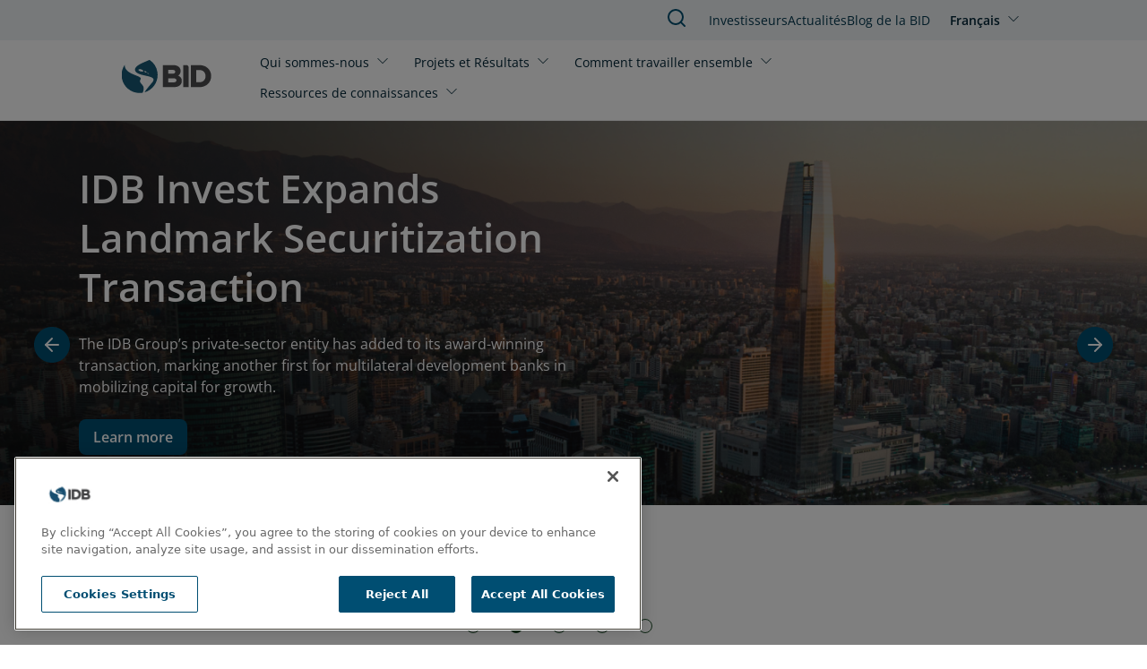

--- FILE ---
content_type: application/javascript
request_url: https://cdn.cookielaw.org/scripttemplates/202302.1.0/otBannerSdk.js
body_size: 99363
content:
/** 
 * onetrust-banner-sdk
 * v202302.1.0
 * by OneTrust LLC
 * Copyright 2023 
 */
!function(){"use strict";var n=function(e,t){return(n=Object.setPrototypeOf||{__proto__:[]}instanceof Array&&function(e,t){e.__proto__=t}||function(e,t){for(var o in t)t.hasOwnProperty(o)&&(e[o]=t[o])})(e,t)};function e(e,t){function o(){this.constructor=e}n(e,t),e.prototype=null===t?Object.create(t):(o.prototype=t.prototype,new o)}var k,t,o,r,l=function(){return(l=Object.assign||function(e){for(var t,o=1,n=arguments.length;o<n;o++)for(var r in t=arguments[o])Object.prototype.hasOwnProperty.call(t,r)&&(e[r]=t[r]);return e}).apply(this,arguments)};function u(i,s,a,l){return new(a=a||Promise)(function(e,t){function o(e){try{r(l.next(e))}catch(e){t(e)}}function n(e){try{r(l.throw(e))}catch(e){t(e)}}function r(t){t.done?e(t.value):new a(function(e){e(t.value)}).then(o,n)}r((l=l.apply(i,s||[])).next())})}function g(o,n){var r,i,s,e,a={label:0,sent:function(){if(1&s[0])throw s[1];return s[1]},trys:[],ops:[]};return e={next:t(0),throw:t(1),return:t(2)},"function"==typeof Symbol&&(e[Symbol.iterator]=function(){return this}),e;function t(t){return function(e){return function(t){if(r)throw new TypeError("Generator is already executing.");for(;a;)try{if(r=1,i&&(s=2&t[0]?i.return:t[0]?i.throw||((s=i.return)&&s.call(i),0):i.next)&&!(s=s.call(i,t[1])).done)return s;switch(i=0,s&&(t=[2&t[0],s.value]),t[0]){case 0:case 1:s=t;break;case 4:return a.label++,{value:t[1],done:!1};case 5:a.label++,i=t[1],t=[0];continue;case 7:t=a.ops.pop(),a.trys.pop();continue;default:if(!(s=0<(s=a.trys).length&&s[s.length-1])&&(6===t[0]||2===t[0])){a=0;continue}if(3===t[0]&&(!s||t[1]>s[0]&&t[1]<s[3])){a.label=t[1];break}if(6===t[0]&&a.label<s[1]){a.label=s[1],s=t;break}if(s&&a.label<s[2]){a.label=s[2],a.ops.push(t);break}s[2]&&a.ops.pop(),a.trys.pop();continue}t=n.call(o,a)}catch(e){t=[6,e],i=0}finally{r=s=0}if(5&t[0])throw t[1];return{value:t[0]?t[1]:void 0,done:!0}}([t,e])}}}function b(){for(var e=0,t=0,o=arguments.length;t<o;t++)e+=arguments[t].length;var n=Array(e),r=0;for(t=0;t<o;t++)for(var i=arguments[t],s=0,a=i.length;s<a;s++,r++)n[r]=i[s];return n}(t=k=k||{})[t.ACTIVE=0]="ACTIVE",t[t.ALWAYS_ACTIVE=1]="ALWAYS_ACTIVE",t[t.EXPIRED=2]="EXPIRED",t[t.NO_CONSENT=3]="NO_CONSENT",t[t.OPT_OUT=4]="OPT_OUT",t[t.PENDING=5]="PENDING",t[t.WITHDRAWN=6]="WITHDRAWN",(r=o=o||{}).ping="ping",r.addEventListener="addEventListener",r.removeEventListener="removeEventListener",r.hasSection="hasSection",r.getSection="getSection",r.getField="getField",r.getGPPData="getGPPData";var i=setTimeout;function c(e){return Boolean(e&&void 0!==e.length)}function s(){}function a(e){if(!(this instanceof a))throw new TypeError("Promises must be constructed via new");if("function"!=typeof e)throw new TypeError("not a function");this._state=0,this._handled=!1,this._value=void 0,this._deferreds=[],f(e,this)}function d(o,n){for(;3===o._state;)o=o._value;0!==o._state?(o._handled=!0,a._immediateFn(function(){var e=1===o._state?n.onFulfilled:n.onRejected;if(null!==e){var t;try{t=e(o._value)}catch(e){return void h(n.promise,e)}p(n.promise,t)}else(1===o._state?p:h)(n.promise,o._value)})):o._deferreds.push(n)}function p(t,e){try{if(e===t)throw new TypeError("A promise cannot be resolved with itself.");if(e&&("object"==typeof e||"function"==typeof e)){var o=e.then;if(e instanceof a)return t._state=3,t._value=e,void C(t);if("function"==typeof o)return void f((n=o,r=e,function(){n.apply(r,arguments)}),t)}t._state=1,t._value=e,C(t)}catch(e){h(t,e)}var n,r}function h(e,t){e._state=2,e._value=t,C(e)}function C(e){2===e._state&&0===e._deferreds.length&&a._immediateFn(function(){e._handled||a._unhandledRejectionFn(e._value)});for(var t=0,o=e._deferreds.length;t<o;t++)d(e,e._deferreds[t]);e._deferreds=null}function y(e,t,o){this.onFulfilled="function"==typeof e?e:null,this.onRejected="function"==typeof t?t:null,this.promise=o}function f(e,t){var o=!1;try{e(function(e){o||(o=!0,p(t,e))},function(e){o||(o=!0,h(t,e))})}catch(e){if(o)return;o=!0,h(t,e)}}function v(){}a.prototype.catch=function(e){return this.then(null,e)},a.prototype.then=function(e,t){var o=new this.constructor(s);return d(this,new y(e,t,o)),o},a.prototype.finally=function(t){var o=this.constructor;return this.then(function(e){return o.resolve(t()).then(function(){return e})},function(e){return o.resolve(t()).then(function(){return o.reject(e)})})},a.all=function(t){return new a(function(n,r){if(!c(t))return r(new TypeError("Promise.all accepts an array"));var i=Array.prototype.slice.call(t);if(0===i.length)return n([]);var s=i.length;function a(t,e){try{if(e&&("object"==typeof e||"function"==typeof e)){var o=e.then;if("function"==typeof o)return void o.call(e,function(e){a(t,e)},r)}i[t]=e,0==--s&&n(i)}catch(e){r(e)}}for(var e=0;e<i.length;e++)a(e,i[e])})},a.resolve=function(t){return t&&"object"==typeof t&&t.constructor===a?t:new a(function(e){e(t)})},a.reject=function(o){return new a(function(e,t){t(o)})},a.race=function(r){return new a(function(e,t){if(!c(r))return t(new TypeError("Promise.race accepts an array"));for(var o=0,n=r.length;o<n;o++)a.resolve(r[o]).then(e,t)})},a._immediateFn="function"==typeof setImmediate?function(e){setImmediate(e)}:function(e){i(e,0)},a._unhandledRejectionFn=function(e){"undefined"!=typeof console&&console&&console.warn("Possible Unhandled Promise Rejection:",e)};var m,S,P,T,A,I,L,_,E,V,B,w,O,x,G,N,D,H,J,F,R,q,M,U,j,z,K,W,Y,X,Q,$,Z,ee,te,oe,ne,re,ie,se,ae,le,ce,de,pe,ue,he,ge,Ce,ye,fe,ve,ke,me,be,Se,Pe,Te,Ae,Ie,Le,_e,Ee,Ve,Be,we,Oe,xe,Ge,Ne,De,He,Fe,Re,qe,Me,Ue,je,ze,Ke,We,Je,Ye,Xe=new(v.prototype.initPolyfill=function(){this.initArrayIncludesPolyfill(),this.initObjectAssignPolyfill(),this.initArrayFillPolyfill(),this.initClosestPolyfill(),this.initIncludesPolyfill(),this.initEndsWithPoly(),this.initCustomEventPolyfill(),this.promisesPolyfil()},v.prototype.initArrayIncludesPolyfill=function(){Array.prototype.includes||Object.defineProperty(Array.prototype,"includes",{value:function(e){for(var t=[],o=1;o<arguments.length;o++)t[o-1]=arguments[o];if(null==this)throw new TypeError("Array.prototype.includes called on null or undefined");var n=Object(this),r=parseInt(n.length,10)||0;if(0===r)return!1;var i,s,a=t[1]||0;for(0<=a?i=a:(i=r+a)<0&&(i=0);i<r;){if(e===(s=n[i])||e!=e&&s!=s)return!0;i++}return!1},writable:!0,configurable:!0})},v.prototype.initEndsWithPoly=function(){String.prototype.endsWith||Object.defineProperty(String.prototype,"endsWith",{value:function(e,t){return(void 0===t||t>this.length)&&(t=this.length),this.substring(t-e.length,t)===e},writable:!0,configurable:!0})},v.prototype.initClosestPolyfill=function(){Element.prototype.matches||(Element.prototype.matches=Element.prototype.msMatchesSelector||Element.prototype.webkitMatchesSelector),Element.prototype.closest||Object.defineProperty(Element.prototype,"closest",{value:function(e){var t=this;do{if(t.matches(e))return t;t=t.parentElement||t.parentNode}while(null!==t&&1===t.nodeType);return null},writable:!0,configurable:!0})},v.prototype.initIncludesPolyfill=function(){String.prototype.includes||Object.defineProperty(String.prototype,"includes",{value:function(e,t){return"number"!=typeof t&&(t=0),!(t+e.length>this.length)&&-1!==this.indexOf(e,t)},writable:!0,configurable:!0})},v.prototype.initObjectAssignPolyfill=function(){"function"!=typeof Object.assign&&Object.defineProperty(Object,"assign",{value:function(e,t){if(null==e)throw new TypeError("Cannot convert undefined or null to object");for(var o=Object(e),n=1;n<arguments.length;n++){var r=arguments[n];if(null!=r)for(var i in r)Object.prototype.hasOwnProperty.call(r,i)&&(o[i]=r[i])}return o},writable:!0,configurable:!0})},v.prototype.initArrayFillPolyfill=function(){Array.prototype.fill||Object.defineProperty(Array.prototype,"fill",{value:function(e){if(null==this)throw new TypeError("this is null or not defined");for(var t=Object(this),o=t.length>>>0,n=arguments[1]>>0,r=n<0?Math.max(o+n,0):Math.min(n,o),i=arguments[2],s=void 0===i?o:i>>0,a=s<0?Math.max(o+s,0):Math.min(s,o);r<a;)t[r]=e,r++;return t}})},v.prototype.initCustomEventPolyfill=function(){if("function"==typeof window.CustomEvent)return!1;function e(e,t){t=t||{bubbles:!1,cancelable:!1,detail:void 0};var o=document.createEvent("CustomEvent");return o.initCustomEvent(e,t.bubbles,t.cancelable,t.detail),o}e.prototype=window.Event.prototype,window.CustomEvent=e},v.prototype.insertViewPortTag=function(){var e=document.querySelector('meta[name="viewport"]'),t=document.createElement("meta");t.name="viewport",t.content="width=device-width, initial-scale=1",e||document.head.appendChild(t)},v.prototype.promisesPolyfil=function(){"undefined"==typeof Promise&&(window.Promise=a)},v);(S=m=m||{})[S.Unknown=0]="Unknown",S[S.BannerCloseButton=1]="BannerCloseButton",S[S.ConfirmChoiceButton=2]="ConfirmChoiceButton",S[S.AcceptAll=3]="AcceptAll",S[S.RejectAll=4]="RejectAll",S[S.BannerSaveSettings=5]="BannerSaveSettings",S[S.ContinueWithoutAcceptingButton=6]="ContinueWithoutAcceptingButton",(T=P=P||{})[T.Banner=1]="Banner",T[T.PC=2]="PC",T[T.API=3]="API",(I=A=A||{}).AcceptAll="AcceptAll",I.RejectAll="RejectAll",I.UpdateConsent="UpdateConsent",(_=L=L||{})[_.Purpose=1]="Purpose",_[_.SpecialFeature=2]="SpecialFeature",(V=E=E||{}).Legal="legal",V.UserFriendly="user_friendly",(w=B=B||{}).Top="top",w.Bottom="bottom",(x=O=O||{})[x.Banner=0]="Banner",x[x.PrefCenterHome=1]="PrefCenterHome",x[x.VendorList=2]="VendorList",x[x.CookieList=3]="CookieList",(N=G=G||{})[N.RightArrow=39]="RightArrow",N[N.LeftArrow=37]="LeftArrow",(H=D=D||{}).AfterTitle="AfterTitle",H.AfterDescription="AfterDescription",H.AfterDPD="AfterDPD",(F=J=J||{}).PlusMinus="Plusminus",F.Caret="Caret",F.NoAccordion="NoAccordion",(q=R=R||{}).Consent="Consent",q.LI="LI",q.AddtlConsent="AddtlConsent",(U=M=M||{}).Iab1Pub="eupubconsent",U.Iab2Pub="eupubconsent-v2",U.Iab1Eu="euconsent",U.Iab2Eu="euconsent-v2",(z=j=j||{})[z.Disabled=0]="Disabled",z[z.Consent=1]="Consent",z[z.LegInt=2]="LegInt",(W=K=K||{})[W["Banner - Allow All"]=1]="Banner - Allow All",W[W["Banner - Reject All"]=2]="Banner - Reject All",W[W["Banner - Close"]=3]="Banner - Close",W[W["Preference Center - Allow All"]=4]="Preference Center - Allow All",W[W["Preference Center - Reject All"]=5]="Preference Center - Reject All",W[W["Preference Center - Confirm"]=6]="Preference Center - Confirm",(X=Y=Y||{}).Active="1",X.InActive="0",($=Q=Q||{}).Host="Host",$.GenVendor="GenVen",(ee=Z=Z||{})[ee.Host=1]="Host",ee[ee.GenVen=2]="GenVen",ee[ee.HostAndGenVen=3]="HostAndGenVen",(oe=te=te||{})[oe.minDays=1]="minDays",oe[oe.maxDays=30]="maxDays",oe[oe.maxYear=31536e3]="maxYear",oe[oe.maxSecToDays=86400]="maxSecToDays",(re=ne=ne||{})[re.RTL=0]="RTL",re[re.LTR=1]="LTR",(se=ie=ie||{})[se.GoogleVendor=1]="GoogleVendor",se[se.GeneralVendor=2]="GeneralVendor",(le=ae=ae||{})[le.Days=1]="Days",le[le.Weeks=7]="Weeks",le[le.Months=30]="Months",le[le.Years=365]="Years",(de=ce=ce||{}).Checkbox="Checkbox",de.Toggle="Toggle",(ue=pe=pe||{}).SlideIn="Slide_In",ue.FadeIn="Fade_In",ue.RemoveAnimation="Remove_Animation",(ge=he=he||{}).Link="Link",ge.Icon="Icon",(ye=Ce=Ce||{}).consent="consent",ye.set="set",(ve=fe=fe||{}).update="update",ve.default="default",ve.ads_data_redaction="ads_data_redaction",(me=ke=ke||{}).analytics_storage="analytics_storage",me.ad_storage="ad_storage",me.functionality_storage="functionality_storage",me.personalization_storage="personalization_storage",me.security_storage="security_storage",me.region="region",me.wait_for_update="wait_for_update",(Se=be=be||{}).granted="granted",Se.denied="denied",(Te=Pe=Pe||{})[Te.HostList=0]="HostList",Te[Te.IabVendors=1]="IabVendors",Te[Te.VendorServices=2]="VendorServices",(Ie=Ae=Ae||{}).OBJECT_TO_LI="ObjectToLI",Ie.LI_ACTIVE_IF_LEGAL_BASIS="LIActiveIfLegalBasis",(_e=Le=Le||{}).cookies="cookies",_e.vendors="vendors",(Ve=Ee=Ee||{}).GDPR="GDPR",Ve.IAB="IAB",Ve.CCPA="CCPA",Ve.IAB2="IAB2",Ve.GENERIC="GENERIC",Ve.LGPD="LGPD",Ve.GENERIC_PROMPT="GENERIC_PROMPT",Ve.CPRA="CPRA",Ve.CDPA="CDPA",Ve.USNATIONAL="USNATIONAL",Ve.CUSTOM="CUSTOM",(we=Be=Be||{}).Name="OTGPPConsent",we[we.ChunkSize=4e3]="ChunkSize",we.ChunkCountParam="GPPCookiesCount",(xe=Oe=Oe||{}).MspaCoveredTransaction="IsMSPAEnabled",xe.MspaOptOutOptionMode="Opt-Out",xe.MspaServiceProviderMode="Service Provider",(Ne=Ge=Ge||{}).MspaCoveredTransaction="MspaCoveredTransaction",Ne.MspaOptOutOptionMode="MspaOptOutOptionMode",Ne.MspaServiceProviderMode="MspaServiceProviderMode",(He=De=De||{}).SensitiveDataProcessing="SensitiveDataProcessing",He.KnownChildSensitiveDataConsents="KnownChildSensitiveDataConsents",(Re=Fe=Fe||{}).CPRA="uspcav1",Re.CCPA="uspcav1",Re.USNATIONAL="uspnatv1",(Me=qe=qe||{})[Me.CPRA=8]="CPRA",Me[Me.CCPA=8]="CCPA",Me[Me.USNATIONAL=7]="USNATIONAL",(je=Ue=Ue||{})[je.NotApplicable=0]="NotApplicable",je[je.OptOut=1]="OptOut",je[je.OptIn=2]="OptIn",(Ke=ze=ze||{})[Ke.NotApplicable=0]="NotApplicable",Ke[Ke.Yes=1]="Yes",Ke[Ke.No=2]="No",(Je=We=We||{})[Je.CmpId=28]="CmpId",Je[Je.CmpVersion=1]="CmpVersion";var Qe="AwaitingReconsent",$e="consentId",Ze="geolocation",et="interactionCount",tt="isIABGlobal",ot="NotLandingPage",nt="isGpcEnabled",rt={ADDITIONAL_CONSENT_STRING:"OTAdditionalConsentString",ALERT_BOX_CLOSED:"OptanonAlertBoxClosed",OPTANON_CONSENT:"OptanonConsent",EU_PUB_CONSENT:"eupubconsent-v2",EU_CONSENT:"euconsent-v2",SELECTED_VARIANT:"OTVariant",OT_PREVIEW:"otpreview",GPP_CONSENT:Be.Name},it="CONFIRMED",st="OPT_OUT",at="NO_CHOICE",lt="NOTGIVEN",ct="NO_OPT_OUT",dt="always active",pt="active",ut="inactive landingpage",ht="inactive",gt="dnt",Ct="LOCAL",yt="TEST",ft="LOCAL_TEST",vt="data-language",kt="otCookieSettingsButton.json",mt="otCookieSettingsButtonRtl.json",bt="otCenterRounded",St="otFlat",Pt="otFloatingRoundedCorner",Tt="otFloatingFlat",At="otFloatingRoundedIcon",It="otFloatingRounded",Lt="otChoicesBanner",_t="otNoBanner",Et="otPcCenter",Vt="otPcList",Bt="otPcPanel",wt="otPcPopup",Ot="otPcTab",xt="hidebanner",Gt=((Ye={})[ae.Days]="PCenterVendorListLifespanDay",Ye[ae.Weeks]="LfSpnWk",Ye[ae.Months]="PCenterVendorListLifespanMonth",Ye[ae.Years]="LfSpnYr",Ye),Nt="DNAC",Dt="Category",Ht="Host",Ft="General Vendor",Rt="VendorService",qt="aria-label",Mt="aria-hidden",Ut="BRANCH",jt="COOKIE",zt="IAB2_FEATURE",Kt="IAB2_PURPOSE",Wt="IAB2_SPL_FEATURE",Jt="IAB2_SPL_PURPOSE",Yt="IAB2_STACK",Xt=["IAB2_PURPOSE","IAB2_STACK","IAB2_FEATURE","IAB2_SPL_PURPOSE","IAB2_SPL_FEATURE"],Qt=["COOKIE","BRANCH","IAB2_STACK"],$t=["IAB2_PURPOSE","IAB2_SPL_FEATURE"],Zt=["IAB2_FEATURE","IAB2_SPL_PURPOSE"],eo=["IAB2_PURPOSE","IAB2_SPL_PURPOSE","IAB2_FEATURE","IAB2_SPL_FEATURE"],to=new function(){};function oo(e,t,o){void 0===o&&(o=!1);function n(e){if(!e)return null;var t=e.trim();return";"!==t.charAt(t.length-1)&&(t+=";"),t.trim()}var i=n(e.getAttribute("style")),s=n(t),r="";r=o&&i?function(){for(var e=i.split(";").concat(s.split(";")).filter(function(e){return 0!==e.length}),t="",o="",n=e.length-1;0<=n;n--){var r=e[n].substring(0,e[n].indexOf(":")+1).trim();t.indexOf(r)<0&&(t+=r,o+=e[n]+";")}return o}():s,e.setAttribute("style",r)}function no(){}var ro,io=new(no.prototype.convertKeyValueLowerCase=function(e){for(var t in e)e[t.toLowerCase()]?e[t.toLowerCase()]=e[t].toLowerCase():(e[t]&&(e[t.toLowerCase()]=e[t].toLowerCase()),delete e[t]);return e},no.prototype.arrToStr=function(e){return e.toString()},no.prototype.strToArr=function(e){return e?e.split(","):[]},no.prototype.strToMap=function(e){if(!e)return new Map;for(var t=new Map,o=0,n=this.strToArr(e);o<n.length;o++){var r=n[o].split(":");t.set(r[0],"1"===r[1])}return t},no.prototype.empty=function(e){var t=document.getElementById(e);if(t)for(;t.hasChildNodes();)t.removeChild(t.lastChild)},no.prototype.show=function(e){var t=document.getElementById(e);t&&oo(t,"display: block;",!0)},no.prototype.remove=function(e){var t=document.getElementById(e);t&&t.parentNode&&t.parentNode.removeChild(t)},no.prototype.appendTo=function(e,t){var o,n=document.getElementById(e);n&&((o=document.createElement("div")).innerHTML=t,n.appendChild(o))},no.prototype.contains=function(e,t){var o;for(o=0;o<e.length;o+=1)if(e[o].toString().toLowerCase()===t.toString().toLowerCase())return!0;return!1},no.prototype.indexOf=function(e,t){var o;for(o=0;o<e.length;o+=1)if(e[o]===t)return o;return-1},no.prototype.endsWith=function(e,t){return-1!==e.indexOf(t,e.length-t.length)},no.prototype.generateUUID=function(){var o=(new Date).getTime();return"undefined"!=typeof performance&&"function"==typeof performance.now&&(o+=performance.now()),"xxxxxxxx-xxxx-4xxx-yxxx-xxxxxxxxxxxx".replace(/[xy]/g,function(e){var t=(o+16*Math.random())%16|0;return o=Math.floor(o/16),("x"===e?t:3&t|8).toString(16)})},no.prototype.getActiveIdArray=function(e){return e.filter(function(e){return"true"===e.split(":")[1]}).map(function(e){return parseInt(e.split(":")[0])})},no.prototype.distinctArray=function(e){var t=new Array;return e.forEach(function(e){t.indexOf(e)<0&&t.push(e)}),t},no.prototype.findIndex=function(e,t){for(var o=-1,n=0;n<e.length;n++)if(void 0!==e[n]&&t(e[n],n)){o=n;break}return o},no.prototype.getURL=function(e){var t=document.createElement("a");return t.href=e,t},no.prototype.removeURLPrefixes=function(e){return e.toLowerCase().replace(/(^\w+:|^)\/\//,"").replace("www.","")},no.prototype.removeChild=function(e){if(e)if(e instanceof NodeList||e instanceof Array)for(var t=0;t<e.length;t++)e[t].parentElement.removeChild(e[t]);else e.parentElement.removeChild(e)},no.prototype.getRelativeURL=function(e,t,o){if(void 0===o&&(o=!1),t){var n="./"+e.replace(/^(http|https):\/\//,"").split("/").slice(1).join("/").replace(".json","");return o?n:n+".js"}return e},no.prototype.setCheckedAttribute=function(e,t,o){e&&(t=document.querySelector(e)),t&&(t.setAttribute("aria-checked",o.toString()),o?t.setAttribute("checked",""):t.removeAttribute("checked"),t.checked=o)},no.prototype.setDisabledAttribute=function(e,t,o){e&&(t=document.querySelector(e)),t&&(o?t.setAttribute("disabled",o.toString()):t.removeAttribute("disabled"))},no.prototype.setHtmlAttributes=function(e,t){for(var o in t)e.setAttribute(o,t[o]),e[o]=t[o]},no.prototype.calculateCookieLifespan=function(e){if(e<0)return uo.LifespanTypeText;var t=Math.floor(e/te.maxSecToDays);if(t<te.minDays)return"< 1 "+uo.PCenterVendorListLifespanDay;if(t<te.maxDays)return t+" "+uo.PCenterVendorListLifespanDays;var o=Math.floor(t/te.maxDays);return 1===o?o+" "+uo.PCenterVendorListLifespanMonth:o+" "+uo.PCenterVendorListLifespanMonths},no.prototype.insertElement=function(e,t,o){e&&t&&e.insertAdjacentElement(o,t)},no.prototype.customQuerySelector=function(t){return function(e){return t.querySelector(e)}},no.prototype.customQuerySelectorAll=function(t){return function(e){return t.querySelectorAll(e)}},no),so=(ao.prototype.removeAlertBox=function(){null!==this.getCookie(rt.ALERT_BOX_CLOSED)&&this.setCookie(rt.ALERT_BOX_CLOSED,"",0,!0)},ao.prototype.removeIab1=function(){null!==this.getCookie(M.Iab1Pub)&&this.setCookie(M.Iab1Pub,"",0,!0)},ao.prototype.removeIab2=function(){null!==this.getCookie(M.Iab2Pub)&&this.setCookie(M.Iab2Pub,"",0,!0)},ao.prototype.removeAddtlStr=function(){null!==this.getCookie(rt.ADDITIONAL_CONSENT_STRING)&&this.setCookie(rt.ADDITIONAL_CONSENT_STRING,"",0,!0)},ao.prototype.removeVariant=function(){null!==this.getCookie(rt.SELECTED_VARIANT)&&this.setCookie(rt.SELECTED_VARIANT,"",0,!0)},ao.prototype.removeOptanon=function(){null!==this.getCookie(rt.OPTANON_CONSENT)&&this.setCookie(rt.OPTANON_CONSENT,"",0,!0)},ao.prototype.removePreview=function(){null!==this.getCookie(rt.OT_PREVIEW)&&this.setCookie(rt.OT_PREVIEW,"",0,!0)},ao.prototype.writeCookieParam=function(e,t,o,n){var r,i,s,a,l={},c=this.getCookie(e);if(c)for(i=c.split("&"),r=0;r<i.length;r+=1)s=i[r].split("="),l[decodeURIComponent(s[0])]=s[0]===t&&n?decodeURIComponent(s[1]):decodeURIComponent(s[1]).replace(/\+/g," ");l[t]=o;var d=to.moduleInitializer.TenantFeatures;d&&d.CookieV2CookieDateTimeInISO?l.datestamp=(new Date).toISOString():l.datestamp=(new Date).toString(),l.version=go.otSDKVersion,a=this.param(l),this.setCookie(e,a,uo.ReconsentFrequencyDays)},ao.prototype.readCookieParam=function(e,t,o){var n,r,i,s,a=this.getCookie(e);if(a){for(r={},i=a.split("&"),n=0;n<i.length;n+=1)s=i[n].split("="),r[decodeURIComponent(s[0])]=o?decodeURIComponent(s[1]):decodeURIComponent(s[1]).replace(/\+/g," ");return t&&r[t]?r[t]:t&&!r[t]?"":r}return""},ao.prototype.getCookie=function(e){if(to&&to.moduleInitializer&&to.moduleInitializer.MobileSDK){var t=this.getCookieDataObj(e);if(t)return t.value}if(go.isAMP&&(go.ampData=JSON.parse(localStorage.getItem(go.dataDomainId))||{},go.ampData))return go.ampData[e]||null;var o,n,r=e+"=",i=document.cookie.split(";");for(o=0;o<i.length;o+=1){for(n=i[o];" "===n.charAt(0);)n=n.substring(1,n.length);if(0===n.indexOf(r))return n.substring(r.length,n.length)}return null},ao.prototype.setAmpStorage=function(){window.localStorage.setItem(go.dataDomainId,JSON.stringify(go.ampData))},ao.prototype.removeAmpStorage=function(){window.localStorage.removeItem(go.dataDomainId)},ao.prototype.handleAmp=function(e,t){""!==t?go.ampData[e]=t:delete go.ampData[e],0===Object.keys(go.ampData).length?this.removeAmpStorage():this.setAmpStorage()},ao.prototype.setCookie=function(e,t,o,n,r){if(void 0===n&&(n=!1),void 0===r&&(r=new Date),go.isAMP)this.handleAmp(e,t);else{var i=void 0;i=o?(r.setTime(r.getTime()+24*o*60*60*1e3),"; expires="+r.toUTCString()):n?"; expires="+new Date(0).toUTCString():"";var s=to.moduleInitializer,a=s&&s.Domain?s.Domain.split("/"):[],l="";a.length<=1?a[1]="":l=a.slice(1).join("/");var c="Samesite=Lax";s.CookieSameSiteNoneEnabled&&(c="Samesite=None; Secure");var d=s.ScriptType===yt||s.ScriptType===ft;if(go.isPreview||!d&&!s.MobileSDK)p=t+i+"; path=/"+l+"; domain=."+a[0]+"; "+c,document.cookie=e+"="+p;else{var p=t+i+"; path=/; "+c;s.MobileSDK?this.setCookieDataObj({name:e,value:t,expires:i,date:r,domainAndPath:a}):document.cookie=e+"="+p}}},ao.prototype.setCookieDataObj=function(t){if(t){go.otCookieData||(window.OneTrust&&window.OneTrust.otCookieData?go.otCookieData=window.OneTrust.otCookieData:go.otCookieData=[]);var e=io.findIndex(go.otCookieData,function(e){return e.name===t.name});-1<e?go.otCookieData[e]=t:go.otCookieData.push(t)}},ao.prototype.getCookieDataObj=function(t){go.otCookieData&&0!==go.otCookieData.length||(window.OneTrust&&window.OneTrust.otCookieData?go.otCookieData=window.OneTrust.otCookieData:go.otCookieData=[]);var e=io.findIndex(go.otCookieData,function(e){return e.name===t});if(0<=e){var o=go.otCookieData[e];if(o.date)return new Date(o.date)<new Date?(go.otCookieData.splice(e,1),null):o}return null},ao.prototype.param=function(e){var t,o="";for(t in e)e.hasOwnProperty(t)&&(""!==o&&(o+="&"),o+=t+"="+encodeURIComponent(e[t]).replace(/%20/g,"+"));return o},ao);function ao(){}var lo=(co.prototype.setRegionRule=function(e){this.rule=e},co.prototype.getRegionRule=function(){return this.rule},co.prototype.getRegionRuleType=function(){return this.multiVariantTestingEnabled&&this.selectedVariant?this.selectedVariant.TemplateType:this.conditionalLogicEnabled&&!this.allConditionsFailed?this.Condition.TemplateType:this.rule.Type},co.prototype.canUseGoogleVendors=function(e){return!!e&&(this.conditionalLogicEnabled&&!this.allConditionsFailed?this.Condition.UseGoogleVendors:this.rule.UseGoogleVendors)},co.prototype.initVariables=function(){this.consentableGrps=[],this.consentableIabGrps=[],this.iabGrps=[],this.iabGrpIdMap={},this.domainGrps={},this.iabGroups={purposes:{},legIntPurposes:{},specialPurposes:{},features:{},specialFeatures:{}}},co.prototype.init=function(e){this.getGPCSignal(),this.initVariables();var t=e.DomainData;this.setPublicDomainData(JSON.parse(JSON.stringify(t))),this.domainDataMapper(t),this.commonDataMapper(e.CommonData),uo.NtfyConfig=e.NtfyConfig||{},this.setBannerName(),this.setPcName(),this.populateGPCSignal(),uo.GoogleConsent.GCEnable&&this.initGCM()},co.prototype.getGPCSignal=function(){this.gpcEnabled=!0===navigator.globalPrivacyControl},co.prototype.isValidConsentNoticeGroup=function(e,t){if(!e.ShowInPopup)return!1;var o=e.FirstPartyCookies.length||e.Hosts.length||e.GeneralVendorsIds&&e.GeneralVendorsIds.length||e.VendorServices&&e.VendorServices.length,n=!1,r=!1,i=!1;if(e&&!e.Parent){e.SubGroups.length&&(n=e.SubGroups.some(function(e){return e.GroupName&&e.ShowInPopup&&e.FirstPartyCookies.length}),r=e.SubGroups.some(function(e){return e.GroupName&&e.ShowInPopup&&(e.Hosts.length||e.GeneralVendorsIds&&e.GeneralVendorsIds.length)}),!t||e.FirstPartyCookies.length&&e.Hosts.length||(i=!e.SubGroups.some(function(e){return-1===Xt.indexOf(e.Type)})));var s=e.SubGroups.some(function(e){return-1<Xt.indexOf(e.Type)});(-1<Xt.indexOf(e.Type)||s)&&(e.ShowVendorList=!0),(e.Hosts.length||r||n)&&(e.ShowHostList=!0)}return o||-1<Xt.indexOf(e.Type)||n||r||i},co.prototype.extractGroupIdForIabGroup=function(e){return-1<e.indexOf("ISPV2_")?e=e.replace("ISPV2_",""):-1<e.indexOf("IABV2_")?e=e.replace("IABV2_",""):-1<e.indexOf("IFEV2_")?e=e.replace("IFEV2_",""):-1<e.indexOf("ISFV2_")&&(e=e.replace("ISFV2_","")),e},co.prototype.populateGroups=function(e,r){var i=this,s={},a=[];e.forEach(function(e){var t=e.CustomGroupId;if(void 0!==e.HasConsentOptOut&&e.IsIabPurpose||(e.HasConsentOptOut=!0),!(!r.IsIabEnabled&&-1<Xt.indexOf(e.Type)||"IAB2"===i.iabType&&(e.Type===Kt||e.Type===Yt)&&!e.HasConsentOptOut&&!e.HasLegIntOptOut||e.Type===Wt&&!e.HasConsentOptOut)&&(t!==po.purposeOneGrpId||e.ShowInPopup||(i.purposeOneTreatment=!0),i.grpContainLegalOptOut=e.HasLegIntOptOut||i.grpContainLegalOptOut,e.SubGroups=[],e.Parent?a.push(e):s[t]=e,"IAB2"===i.iabType&&-1<Xt.indexOf(e.Type))){var o=i.extractGroupIdForIabGroup(t);i.iabGrpIdMap[t]=o,e.IabGrpId=o;var n={description:e.GroupDescription,descriptionLegal:e.DescriptionLegal,id:Number(o),name:e.GroupName};switch(e.Type){case Kt:i.iabGroups.purposes[o]=n;break;case Jt:i.iabGroups.specialPurposes[o]=n;break;case zt:i.iabGroups.features[o]=n;break;case Wt:i.iabGroups.specialFeatures[o]=n}}}),a.forEach(function(e){s[e.Parent]&&e.ShowInPopup&&(e.FirstPartyCookies.length||e.Hosts.length||e.GeneralVendorsIds&&e.GeneralVendorsIds.length||-1<Xt.indexOf(e.Type))&&s[e.Parent].SubGroups.push(e)});var t=[];return Object.keys(s).forEach(function(e){i.isValidConsentNoticeGroup(s[e],r.IsIabEnabled)&&(s[e].SubGroups.sort(function(e,t){return e.Order-t.Order}),t.push(s[e]))}),this.initGrpVar(t),t.sort(function(e,t){return e.Order-t.Order})},co.prototype.initGrpVar=function(e){var o=this,n=!0,r=!0;e.forEach(function(e){b([e],e.SubGroups).forEach(function(e){var t;e.Type!==jt&&e.Type!==Kt&&e.Type!==Wt||(o.domainGrps[e.PurposeId.toLowerCase()]=e.CustomGroupId),-1<Qt.indexOf(e.Type)&&o.consentableGrps.push(e),-1<$t.indexOf(e.Type)&&o.consentableIabGrps.push(e),-1===Qt.indexOf(e.Type)&&o.iabGrps.push(e),o.gpcEnabled&&e.IsGpcEnabled&&(e.Status=ht),(t=o.DNTEnabled&&e.IsDntEnabled?gt:e.Status.toLowerCase())!==pt&&t!==ut&&t!==gt||(n=!1),t!==ut&&t!==dt&&(r=!1),o.gpcForAGrpEnabled||(o.gpcForAGrpEnabled=e.IsGpcEnabled)})}),this.isOptInMode=n,this.isSoftOptInMode=r},co.prototype.domainDataMapper=function(e){var t,o,n={AriaClosePreferences:e.AriaClosePreferences,AriaOpenPreferences:e.AriaOpenPreferences,AriaPrivacy:e.AriaPrivacy,CenterRounded:e.CenterRounded,Flat:e.Flat,FloatingFlat:e.FloatingFlat,FloatingRounded:e.FloatingRounded,FloatingRoundedCorner:e.FloatingRoundedCorner,FloatingRoundedIcon:e.FloatingRoundedIcon,VendorLevelOptOut:e.IsIabEnabled,AboutCookiesText:e.AboutCookiesText,AboutLink:e.AboutLink,AboutText:e.AboutText,ActiveText:e.ActiveText,AddLinksToCookiepedia:e.AddLinksToCookiepedia,AlertAllowCookiesText:e.AlertAllowCookiesText,AlertCloseText:e.AlertCloseText,AlertLayout:e.AlertLayout,AlertMoreInfoText:e.AlertMoreInfoText,AlertNoticeText:e.AlertNoticeText,AllowAllText:e.PreferenceCenterConfirmText,AlwaysActiveText:e.AlwaysActiveText,BannerAdditionalDescPlacement:e.BannerAdditionalDescPlacement,BannerAdditionalDescription:e.BannerAdditionalDescription,BannerCloseButtonText:e.BannerCloseButtonText,BannerFeatureDescription:e.BannerFeatureDescription,BannerFeatureTitle:e.BannerFeatureTitle,BannerIABPartnersLink:e.BannerIABPartnersLink,BannerInformationDescription:e.BannerInformationDescription,BannerInformationTitle:e.BannerInformationTitle,BannerNonIABVendorListText:e.BannerNonIABVendorListText,BannerPosition:e.BannerPosition,BannerPurposeDescription:e.BannerPurposeDescription,BannerPurposeTitle:e.BannerPurposeTitle,BannerRejectAllButtonText:e.BannerRejectAllButtonText,BannerRelativeFontSizesToggle:e.BannerRelativeFontSizesToggle,BannerSettingsButtonDisplayLink:e.BannerSettingsButtonDisplayLink,BannerShowRejectAllButton:e.BannerShowRejectAllButton,BShowOptOutSignal:e.BShowOptOutSignal,BOptOutSignalText:e.BOptOutSignalText,BRegionAriaLabel:e.BRegionAriaLabel,BannerTitle:e.BannerTitle,BCloseButtonType:e.BCloseButtonType,BContinueText:e.BContinueText,BCookiePolicyLinkScreenReader:e.BCookiePolicyLinkScreenReader,BnrLogoAria:e.BnrLogoAria,BImprintLinkScreenReader:e.BImprintLinkScreenReader,BInitialFocus:e.BInitialFocus,BInitialFocusLinkAndButton:e.BInitialFocusLinkAndButton,BRejectConsentType:e.BRejectConsentType,BSaveBtnTxt:e.BSaveBtnText,BShowImprintLink:e.BShowImprintLink,BShowPolicyLink:e.BShowPolicyLink,BShowSaveBtn:e.BShowSaveBtn,cctId:e.cctId,ChoicesBanner:e.ChoicesBanner,CloseShouldAcceptAllCookies:e.CloseShouldAcceptAllCookies,CloseText:e.CloseText,ConfirmText:e.ConfirmText,ConsentModel:{Name:e.ConsentModel},CookieListDescription:e.CookieListDescription,CookieListTitle:e.CookieListTitle,CookieSettingButtonText:e.CookieSettingButtonText,CookiesUsedText:e.CookiesUsedText,CustomJs:e.CustomJs,firstPartyTxt:e.CookieFirstPartyText,FooterDescriptionText:e.FooterDescriptionText,ForceConsent:e.ForceConsent,GeneralVendors:e.GeneralVendors,GeneralVendorsEnabled:e.PCenterUseGeneralVendorsToggle,GenVenOptOut:e.PCenterAllowVendorOptout,GlobalRestrictionEnabled:e.GlobalRestrictionEnabled,GlobalRestrictions:e.GlobalRestrictions,GoogleConsent:{GCAdStorage:e.GCAdStorage,GCAnalyticsStorage:e.GCAnalyticsStorage,GCEnable:e.GCEnable,GCFunctionalityStorage:e.GCFunctionalityStorage,GCPersonalizationStorage:e.GCPersonalizationStorage,GCRedactEnable:e.GCRedactEnable,GCSecurityStorage:e.GCSecurityStorage,GCWaitTime:e.GCWaitTime},GroupGenVenListLabel:e.PCenterGeneralVendorThirdPartyCookiesText,Groups:this.populateGroups(e.Groups,e),HideToolbarCookieList:e.HideToolbarCookieList,IabType:e.IabType,InactiveText:e.InactiveText,IsConsentLoggingEnabled:e.IsConsentLoggingEnabled,IsIabEnabled:e.IsIabEnabled,IsIabThirdPartyCookieEnabled:e.IsIabThirdPartyCookieEnabled,IsLifespanEnabled:e.IsLifespanEnabled,Language:e.Language,LastReconsentDate:e.LastReconsentDate,LfSpanSecs:e.PCLifeSpanSecs,LfSpnWk:e.PCLifeSpanWk,LfSpnWks:e.PCLifeSpanWks,LfSpnYr:e.PCLifeSpanYr,LfSpnYrs:e.PCLifeSpanYrs,LifespanDurationText:e.LifespanDurationText,MainInfoText:e.MainInfoText,MainText:e.MainText,ManagePreferenceText:e.PreferenceCenterManagePreferencesText,NewVendorsInactiveEnabled:e.NewVendorsInactiveEnabled,NewWinTxt:e.PreferenceCenterMoreInfoScreenReader,NextPageAcceptAllCookies:e.NextPageAcceptAllCookies,NextPageCloseBanner:e.NextPageCloseBanner,NoBanner:e.NoBanner,OnClickAcceptAllCookies:e.OnClickAcceptAllCookies,OnClickCloseBanner:e.OnClickCloseBanner,OverriddenVendors:null!=(t=e.OverriddenVendors)?t:{},OverridenGoogleVendors:null!=(o=e.OverridenGoogleVendors)?o:{},Publisher:e.publisher,PublisherCC:e.PublisherCC,ReconsentFrequencyDays:e.ReconsentFrequencyDays,ScrollAcceptAllCookies:e.ScrollAcceptAllCookies,ScrollCloseBanner:e.ScrollCloseBanner,ShowAlertNotice:e.ShowAlertNotice,showBannerCloseButton:e.showBannerCloseButton,ShowPreferenceCenterCloseButton:e.ShowPreferenceCenterCloseButton,ThirdPartyCookieListText:e.ThirdPartyCookieListText,thirdPartyTxt:e.CookieThirdPartyText,UseGoogleVendors:this.canUseGoogleVendors(e.PCTemplateUpgrade),VendorConsentModel:e.VendorConsentModel,VendorListText:e.VendorListText,Vendors:e.Vendors,PCCategoryStyle:e.PCCategoryStyle||ce.Checkbox,PCShowAlwaysActiveToggle:e.PCShowAlwaysActiveToggle,PCenterImprintLinkScreenReader:e.PCenterImprintLinkScreenReader,PCenterImprintLinkText:e.PCenterImprintLinkText,PCenterImprintLinkUrl:e.PCenterImprintLinkUrl,PCShowOptOutSignal:e.PCShowOptOutSignal,PCOptOutSignalText:e.PCOptOutSignalText,PCRegionAriaLabel:e.PCRegionAriaLabel,PCHostNotFound:e.PCHostNotFound,PCVendorNotFound:e.PCVendorNotFound,PCTechNotFound:e.PCTechNotFound};this.setPCDomainData(n,e),this.setAdditionalTechnologies(n,e),this.setVendorServiceConfigData(n,e),this.setDomainCommonDataDefaults(n,e),this.setDomainPCDataDefaults(n,e),this.setGppData(n,e),e.PCTemplateUpgrade&&(e.Center||e.Panel)&&(n.PCAccordionStyle=e.PCAccordionStyle),n.PCenterEnableAccordion=e.PCAccordionStyle!==J.NoAccordion,this.legIntSettings=e.LegIntSettings||{},void 0===this.legIntSettings.PAllowLI&&(this.legIntSettings.PAllowLI=!0),to.moduleInitializer.MobileSDK||(this.pagePushedDown=e.BannerPushesDownPage),uo=l(l({},uo),n)},co.prototype.setGppData=function(e,t){e.GPPPurposes=l({},t.GPPPurposes),e.IsGPPDataProcessingApplicable=t.IsGPPDataProcessingApplicable,e.IsGPPEnabled=t.IsGPPEnabled,e.IsGPPKnownChildApplicable=t.IsGPPKnownChildApplicable,e.IsMSPAEnabled=t.IsMSPAEnabled,e.MSPAOptionMode=t.MSPAOptionMode},co.prototype.setPCDomainData=function(e,t){e.PCAccordionStyle=J.Caret,e.PCActiveText=t.PCActiveText,e.PCCloseButtonType=t.PCCloseButtonType,e.PCContinueText=t.PCContinueText,e.PCCookiePolicyLinkScreenReader=t.PCCookiePolicyLinkScreenReader,e.PCCookiePolicyText=t.PCCookiePolicyText,e.PCenterAllowAllConsentText=t.PCenterAllowAllConsentText,e.PCenterApplyFiltersText=t.PCenterApplyFiltersText,e.PCenterBackText=t.PCenterBackText,e.PCenterCancelFiltersText=t.PCenterCancelFiltersText,e.PCenterClearFiltersText=t.PCenterClearFiltersText,e.PCenterCookiesListText=t.PCenterCookiesListText,e.PCenterEnableAccordion=t.PCenterEnableAccordion,e.PCenterFilterText=t.PCenterFilterText,e.PCenterGeneralVendorsText=t.PCenterGeneralVendorsText,e.PCenterRejectAllButtonText=t.PCenterRejectAllButtonText,e.PCenterSelectAllVendorsText=t.PCenterSelectAllVendorsText,e.PCenterShowRejectAllButton=t.PCenterShowRejectAllButton,e.PCenterUserIdDescriptionText=t.PCenterUserIdDescriptionText,e.PCenterUserIdNotYetConsentedText=t.PCenterUserIdNotYetConsentedText,e.PCenterUserIdTimestampTitleText=t.PCenterUserIdTimestampTitleText,e.PCenterUserIdTitleText=t.PCenterUserIdTitleText,e.PCenterVendorListDescText=t.PCenterVendorListDescText,e.PCenterVendorListDisclosure=t.PCenterVendorListDisclosure,e.PCenterVendorListLifespan=t.PCenterVendorListLifespan,e.PCenterVendorListLifespanDay=t.PCenterVendorListLifespanDay,e.PCenterVendorListLifespanDays=t.PCenterVendorListLifespanDays,e.PCenterVendorListLifespanMonth=t.PCenterVendorListLifespanMonth,e.PCenterVendorListLifespanMonths=t.PCenterVendorListLifespanMonths,e.PCenterVendorListNonCookieUsage=t.PCenterVendorListNonCookieUsage,e.PCenterVendorListStorageDomain=t.PCenterVendorListStorageDomain,e.PCVLSDomainsUsed=t.PCVLSDomainsUsed,e.PCVLSUse=t.PCVLSUse,e.PCenterVendorListStorageIdentifier=t.PCenterVendorListStorageIdentifier,e.PCenterVendorListStoragePurposes=t.PCenterVendorListStoragePurposes,e.PCenterVendorListStorageType=t.PCenterVendorListStorageType,e.PCenterVendorsListText=t.PCenterVendorsListText,e.PCenterViewPrivacyPolicyText=t.PCenterViewPrivacyPolicyText,e.PCGoogleVendorsText=t.PCGoogleVendorsText,e.PCGrpDescLinkPosition=t.PCGrpDescLinkPosition,e.PCGrpDescType=t.PCGrpDescType,e.PCGVenPolicyTxt=t.PCGeneralVendorsPolicyText,e.PCIABVendorsText=t.PCIABVendorsText,e.PCInactiveText=t.PCInactiveText,e.PCLogoAria=t.PCLogoScreenReader,e.PCOpensCookiesDetailsAlert=t.PCOpensCookiesDetailsAlert,e.PCenterVendorListScreenReader=t.PCenterVendorListScreenReader,e.PCOpensVendorDetailsAlert=t.PCOpensVendorDetailsAlert,e.PCenterDynamicRenderingEnable=t.PCenterDynamicRenderingEnable,e.PCTemplateUpgrade=t.PCTemplateUpgrade,e.PCVendorFullLegalText=t.PCVendorFullLegalText,e.PCViewCookiesText=t.PCViewCookiesText,e.PCLayout={Center:t.Center,List:t.List,Panel:t.Panel,Popup:t.Popup,Tab:t.Tab},e.PCenterVendorListLinkText=t.PCenterVendorListLinkText,e.PCenterVendorListLinkAriaLabel=t.PCenterVendorListLinkAriaLabel,e.PreferenceCenterPosition=t.PreferenceCenterPosition},co.prototype.setVendorServiceConfigData=function(e,t){e.VendorServiceConfig={PCVSOptOut:t.PCVSOptOut,PCVSEnable:t.PCVSEnable,PCVSExpandCategory:t.PCVSExpandCategory,PCVSExpandGroup:t.PCVSExpandGroup,PCVSCategoryView:t.PCVSCategoryView,PCVSNameText:t.PCVSNameText,PCVSAllowAllText:t.PCVSAllowAllText,PCVSListTitle:t.PCVSListTitle,PCVSParentCompanyText:t.PCVSParentCompanyText,PCVSAddressText:t.PCVSAddressText,PCVSDefaultCategoryText:t.PCVSDefaultCategoryText,PCVSDefaultDescriptionText:t.PCVSDefaultDescriptionText,PCVSDPOEmailText:t.PCVSDPOEmailText,PCVSDPOLinkText:t.PCVSDPOLinkText,PCVSPrivacyPolicyLinkText:t.PCVSPrivacyPolicyLinkText,PCVSCookiePolicyLinkText:t.PCVSCookiePolicyLinkText,PCVSOptOutLinkText:t.PCVSOptOutLinkText,PCVSLegalBasisText:t.PCVSLegalBasisText}},co.prototype.setAdditionalTechnologies=function(e,t){e.AdditionalTechnologiesConfig={PCShowTrackingTech:t.PCShowTrackingTech,PCCookiesLabel:t.PCCookiesLabel,PCTechDetailsText:t.PCTechDetailsText,PCTrackingTechTitle:t.PCTrackingTechTitle,PCLocalStorageLabel:t.PCLocalStorageLabel,PCSessionStorageLabel:t.PCSessionStorageLabel,PCTechDetailsAriaLabel:t.PCTechDetailsAriaLabel,PCLocalStorageDurationText:t.PCLocalStorageDurationText,PCSessionStorageDurationText:t.PCSessionStorageDurationText}},co.prototype.setDomainCommonDataDefaults=function(e,t){e.AdvancedAnalyticsCategory=t.AdvancedAnalyticsCategory||"",e.BannerDPDDescription=t.BannerDPDDescription||[],e.BannerDPDDescriptionFormat=t.BannerDPDDescriptionFormat||"",e.BannerDPDTitle=t.BannerDPDTitle||"",e.CategoriesText=t.CategoriesText||"Categories",e.CookiesText=t.CookiesText||"Cookies",e.CookiesDescText=t.CookiesDescText||"Description",e.LifespanText=t.LifespanText||"Lifespan",e.LifespanTypeText=t.LifespanTypeText||"Session",e.PCenterConsentText=t.PCenterConsentText||"Consent"},co.prototype.setDomainPCDataDefaults=function(e,t){e.PCenterCookieListFilterAria=t.PCenterCookieListFilterAria||"Filter",e.PCenterCookieListSearch=t.PCenterCookieListSearch||"Search",e.PCenterCookieSearchAriaLabel=t.PCenterCookieSearchAriaLabel||"Cookie list search",e.PCenterFilterAppliedAria=t.PCenterFilterAppliedAria||"Applied",e.PCenterFilterClearedAria=t.PCenterFilterClearedAria||"Filters Cleared",e.PCenterLegIntColumnHeader=t.PCenterLegIntColumnHeader||"Legitimate Interest",e.PCenterLegitInterestText=t.PCenterLegitInterestText||"Legitimate Interest",e.PCenterVendorListFilterAria=t.PCenterVendorListFilterAria||"Filter",e.PCenterVendorListSearch=t.PCenterVendorListSearch||"Search",e.PCenterVendorSearchAriaLabel=t.PCenterVendorSearchAriaLabel||"Vendor list search",e.PCFirstPartyCookieListText=t.PCFirstPartyCookieListText||"First Party Cookies",e.PCShowConsentLabels=!(!t.Tab||!t.PCTemplateUpgrade)&&t.PCShowConsentLabels,e.PCShowPersistentCookiesHoverButton=t.PCShowPersistentCookiesHoverButton||!1},co.prototype.commonDataMapper=function(e){var t={iabThirdPartyConsentUrl:e.IabThirdPartyCookieUrl,optanonHideAcceptButton:e.OptanonHideAcceptButton,optanonHideCookieSettingButton:e.OptanonHideCookieSettingButton,optanonStyle:e.OptanonStyle,optanonStaticContentLocation:e.OptanonStaticContentLocation,bannerCustomCSS:e.BannerCustomCSS.replace(/\\n/g,""),pcCustomCSS:e.PCCustomCSS.replace(/\\n/g,""),textColor:e.TextColor,buttonColor:e.ButtonColor,buttonTextColor:e.ButtonTextColor,bannerMPButtonColor:e.BannerMPButtonColor,bannerMPButtonTextColor:e.BannerMPButtonTextColor,backgroundColor:e.BackgroundColor,bannerAccordionBackgroundColor:e.BannerAccordionBackgroundColor,BContinueColor:e.BContinueColor,PCContinueColor:e.PCContinueColor,pcTextColor:e.PcTextColor,pcButtonColor:e.PcButtonColor,pcButtonTextColor:e.PcButtonTextColor,pcAccordionBackgroundColor:e.PcAccordionBackgroundColor,pcLinksTextColor:e.PcLinksTextColor,bannerLinksTextColor:e.BannerLinksTextColor,pcEnableToggles:e.PcEnableToggles,pcBackgroundColor:e.PcBackgroundColor,pcMenuColor:e.PcMenuColor,pcMenuHighLightColor:e.PcMenuHighLightColor,legacyBannerLayout:e.LegacyBannerLayout,optanonLogo:e.OptanonLogo,oneTrustFtrLogo:e.OneTrustFooterLogo,optanonCookieDomain:e.OptanonCookieDomain,cookiePersistentLogo:e.CookiePersistentLogo,optanonGroupIdPerformanceCookies:e.OptanonGroupIdPerformanceCookies,optanonGroupIdFunctionalityCookies:e.OptanonGroupIdFunctionalityCookies,optanonGroupIdTargetingCookies:e.OptanonGroupIdTargetingCookies,optanonGroupIdSocialCookies:e.OptanonGroupIdSocialCookies,optanonShowSubGroupCookies:e.ShowSubGroupCookies,useRTL:e.UseRTL,showBannerCookieSettings:e.ShowBannerCookieSettings,showBannerAcceptButton:e.ShowBannerAcceptButton,showCookieList:e.ShowCookieList,allowHostOptOut:e.AllowHostOptOut,CookiesV2NewCookiePolicy:e.CookiesV2NewCookiePolicy,cookieListTitleColor:e.CookieListTitleColor,cookieListGroupNameColor:e.CookieListGroupNameColor,cookieListTableHeaderColor:e.CookieListTableHeaderColor,CookieListTableHeaderBackgroundColor:e.CookieListTableHeaderBackgroundColor,cookieListPrimaryColor:e.CookieListPrimaryColor,cookieListCustomCss:e.CookieListCustomCss,pcShowCookieHost:e.PCShowCookieHost,pcShowCookieDuration:e.PCShowCookieDuration,pcShowCookieType:e.PCShowCookieType,pcShowCookieCategory:e.PCShowCookieCategory,pcShowCookieDescription:e.PCShowCookieDescription,ConsentIntegration:e.ConsentIntegration,ConsentPurposesText:e.BConsentPurposesText||"Consent Purposes",FeaturesText:e.BFeaturesText||"Features",LegitimateInterestPurposesText:e.BLegitimateInterestPurposesText||"Legitimate Interest Purposes",ConsentText:e.BConsentText||"Consent",LegitInterestText:e.BLegitInterestText||"Legit. Interest",pcDialogClose:e.PCDialogClose||"dialog closed",pCFooterLogoUrl:e.PCFooterLogoUrl,SpecialFeaturesText:e.BSpecialFeaturesText||"Special Features",SpecialPurposesText:e.BSpecialPurposesText||"Special Purposes",pcCListName:e.PCCListName||"Name",pcCListHost:e.PCCListHost||"Host",pcCListDuration:e.PCCListDuration||"Duration",pcCListType:e.PCCListType||"Type",pcCListCategory:e.PCCListCategory||"Category",pcCListDescription:e.PCCListDescription||"Description",IabLegalTextUrl:e.IabLegalTextUrl,pcLegIntButtonColor:e.PcLegIntButtonColor,pcLegIntButtonTextColor:e.PcLegIntButtonTextColor,PCenterExpandToViewText:e.PCenterExpandToViewText,BCategoryContainerColor:e.BCategoryContainerColor,BCategoryStyleColor:e.BCategoryStyleColor,BLineBreakColor:e.BLineBreakColor,BSaveBtnColor:e.BSaveBtnColor,BCategoryStyle:e.BCategoryStyle,BAnimation:e.BAnimation,BFocusBorderColor:e.BFocusBorderColor,PCFocusBorderColor:e.PCFocusBorderColor,BnrLogo:e.BnrLogo,OTCloseBtnLogo:e.OTCloseBtnLogo,OTExternalLinkLogo:e.OTExternalLinkLogo};this.cookieListMapper(t,e),uo=l(l({},uo),t),this.pubDomainData.CookiesV2NewCookiePolicy=e.CookiesV2NewCookiePolicy},co.prototype.cookieListMapper=function(e,t){e.TTLGroupByTech=t.TTLGroupByTech,e.TTLShowTechDesc=t.TTLShowTechDesc},co.prototype.setPublicDomainData=function(r){this.pubDomainData={AboutCookiesText:r.AboutCookiesText,AboutLink:r.AboutLink,AboutText:r.AboutText,ActiveText:r.ActiveText,AddLinksToCookiepedia:r.AddLinksToCookiepedia,AlertAllowCookiesText:r.AlertAllowCookiesText,AlertCloseText:r.AlertCloseText,AlertLayout:r.AlertLayout,AlertMoreInfoText:r.AlertMoreInfoText,AlertNoticeText:r.AlertNoticeText,AllowAllText:r.PreferenceCenterConfirmText,AlwaysActiveText:r.AlwaysActiveText,BAnimation:r.BAnimation,BannerCloseButtonText:r.BannerCloseButtonText,BannerDPDDescription:r.BannerDPDDescription||[],BannerDPDDescriptionFormat:r.BannerDPDDescriptionFormat||"",BannerDPDTitle:r.BannerDPDTitle||"",BannerFeatureDescription:r.BannerFeatureDescription,BannerFeatureTitle:r.BannerFeatureTitle,BannerIABPartnersLink:r.BannerIABPartnersLink,BannerInformationDescription:r.BannerInformationDescription,BannerInformationTitle:r.BannerInformationTitle,BannerPosition:r.BannerPosition,BannerPurposeDescription:r.BannerPurposeDescription,BannerPurposeTitle:r.BannerPurposeTitle,BannerRejectAllButtonText:r.BannerRejectAllButtonText,BannerRelativeFontSizesToggle:r.BannerRelativeFontSizesToggle,BannerSettingsButtonDisplayLink:r.BannerSettingsButtonDisplayLink,BannerShowRejectAllButton:r.BannerShowRejectAllButton,BannerTitle:r.BannerTitle,BCategoryContainerColor:r.BCategoryContainerColor,BCategoryStyle:r.BCategoryStyle,BCategoryStyleColor:r.BCategoryStyleColor,BCloseButtonType:r.BCloseButtonType,BContinueText:r.BContinueText,BInitialFocus:r.BInitialFocus,BInitialFocusLinkAndButton:r.BInitialFocusLinkAndButton,BLineBreakColor:r.BLineBreakColor,BRejectConsentType:r.BRejectConsentType,BSaveBtnColor:r.BSaveBtnColor,BSaveBtnTxt:r.BSaveBtnText,BShowSaveBtn:r.BShowSaveBtn,CategoriesText:r.CategoriesText,cctId:r.cctId,ChoicesBanner:r.ChoicesBanner,CloseShouldAcceptAllCookies:r.CloseShouldAcceptAllCookies,CloseText:r.CloseText,ConfirmText:r.ConfirmText,ConsentIntegrationData:null,ConsentModel:{Name:r.ConsentModel},CookieListDescription:r.CookieListDescription,CookieListTitle:r.CookieListTitle,CookieSettingButtonText:r.CookieSettingButtonText,CookiesText:r.CookiesText,CookiesDescText:r.CookiesDescText,CookiesUsedText:r.CookiesUsedText,CustomJs:r.CustomJs,Domain:to.moduleInitializer.Domain,FooterDescriptionText:r.FooterDescriptionText,ForceConsent:r.ForceConsent,GeneralVendors:r.GeneralVendors,GoogleConsent:{GCAdStorage:r.GCAdStorage,GCAnalyticsStorage:r.GCAnalyticsStorage,GCEnable:r.GCEnable,GCFunctionalityStorage:r.GCFunctionalityStorage,GCPersonalizationStorage:r.GCPersonalizationStorage,GCRedactEnable:r.GCRedactEnable,GCSecurityStorage:r.GCSecurityStorage,GCWaitTime:r.GCWaitTime},Groups:null,HideToolbarCookieList:r.HideToolbarCookieList,IabType:r.IabType,InactiveText:r.InactiveText,IsBannerLoaded:!1,IsConsentLoggingEnabled:r.IsConsentLoggingEnabled,IsIABEnabled:r.IsIabEnabled,IsIabThirdPartyCookieEnabled:r.IsIabThirdPartyCookieEnabled,IsLifespanEnabled:r.IsLifespanEnabled,Language:r.Language,LastReconsentDate:r.LastReconsentDate,LifespanDurationText:r.LifespanDurationText,LifespanText:r.LifespanText,LifespanTypeText:r.LifespanTypeText,MainInfoText:r.MainInfoText,MainText:r.MainText,ManagePreferenceText:r.PreferenceCenterManagePreferencesText,NextPageAcceptAllCookies:r.NextPageAcceptAllCookies,NextPageCloseBanner:r.NextPageCloseBanner,NoBanner:r.NoBanner,OnClickAcceptAllCookies:r.OnClickAcceptAllCookies,OnClickCloseBanner:r.OnClickCloseBanner,OverridenGoogleVendors:r.OverridenGoogleVendors,PCAccordionStyle:J.Caret,PCCloseButtonType:r.PCCloseButtonType,PCContinueText:r.PCContinueText,PCenterAllowAllConsentText:r.PCenterAllowAllConsentText,PCenterApplyFiltersText:r.PCenterApplyFiltersText,PCenterBackText:r.PCenterBackText,PCenterCancelFiltersText:r.PCenterCancelFiltersText,PCenterClearFiltersText:r.PCenterClearFiltersText,PCenterCookieSearchAriaLabel:r.PCenterCookieSearchAriaLabel||"Cookie list search",PCenterCookiesListText:r.PCenterCookiesListText,PCenterEnableAccordion:r.PCenterEnableAccordion,PCenterExpandToViewText:r.PCenterExpandToViewText,PCenterFilterAppliedAria:r.PCenterFilterAppliedAria||"Applied",PCenterFilterClearedAria:r.PCenterFilterClearedAria||"Filters Cleared",PCenterFilterText:r.PCenterFilterText,PCenterRejectAllButtonText:r.PCenterRejectAllButtonText,PCenterSelectAllVendorsText:r.PCenterSelectAllVendorsText,PCenterShowRejectAllButton:r.PCenterShowRejectAllButton,PCenterUserIdDescriptionText:r.PCenterUserIdDescriptionText,PCenterUserIdNotYetConsentedText:r.PCenterUserIdNotYetConsentedText,PCenterUserIdTimestampTitleText:r.PCenterUserIdTimestampTitleText,PCenterUserIdTitleText:r.PCenterUserIdTitleText,PCenterVendorListDescText:r.PCenterVendorListDescText,PCenterVendorSearchAriaLabel:r.PCenterVendorSearchAriaLabel||"Vendor list search",PCenterVendorsListText:r.PCenterVendorsListText,PCenterViewPrivacyPolicyText:r.PCenterViewPrivacyPolicyText,PCFirstPartyCookieListText:r.PCFirstPartyCookieListText,PCGoogleVendorsText:r.PCGoogleVendorsText,PCGrpDescLinkPosition:r.PCGrpDescLinkPosition,PCGrpDescType:r.PCGrpDescType,PCIABVendorsText:r.PCIABVendorsText,PCLogoAria:r.PCLogoScreenReader,PCOpensCookiesDetailsAlert:r.PCOpensCookiesDetailsAlert,PCenterVendorListScreenReader:r.PCenterVendorListScreenReader,PCOpensVendorDetailsAlert:r.PCOpensVendorDetailsAlert,PCShowPersistentCookiesHoverButton:r.PCShowPersistentCookiesHoverButton,PCenterDynamicRenderingEnable:r.PCenterDynamicRenderingEnable,PCTemplateUpgrade:r.PCTemplateUpgrade,PCVendorFullLegalText:r.PCVendorFullLegalText,PCViewCookiesText:r.PCViewCookiesText,PCLayout:{Center:r.Center,List:r.List,Panel:r.Panel,Popup:r.Popup,Tab:r.Tab},PCenterVendorListLinkText:r.PCenterVendorListLinkText,PCenterVendorListLinkAriaLabel:r.PCenterVendorListLinkAriaLabel,PCenterImprintLinkScreenReader:r.PCenterImprintLinkScreenReader,PCenterImprintLinkText:r.PCenterImprintLinkText,PCenterImprintLinkUrl:r.PCenterImprintLinkUrl,PreferenceCenterPosition:r.PreferenceCenterPosition,ScrollAcceptAllCookies:r.ScrollAcceptAllCookies,ScrollCloseBanner:r.ScrollCloseBanner,ShowAlertNotice:r.ShowAlertNotice,showBannerCloseButton:r.showBannerCloseButton,ShowPreferenceCenterCloseButton:r.ShowPreferenceCenterCloseButton,ThirdPartyCookieListText:r.ThirdPartyCookieListText,UseGoogleVendors:this.canUseGoogleVendors(r.PCTemplateUpgrade),VendorConsentModel:r.VendorConsentModel,VendorLevelOptOut:r.IsIabEnabled,VendorListText:r.VendorListText,CookiesV2NewCookiePolicy:!1},r.PCTemplateUpgrade&&(r.Center||r.Panel)&&r.PCAccordionStyle!==J.NoAccordion&&(this.pubDomainData.PCAccordionStyle=r.PCAccordionStyle),this.pubDomainData.PCenterEnableAccordion=r.PCAccordionStyle!==J.NoAccordion;var i=[];r.Groups.forEach(function(e){var t,o;if(r.IsIabEnabled||!e.IsIabPurpose){e.Cookies=JSON.parse(JSON.stringify(e.FirstPartyCookies));var n=null===(o=e.Hosts)||void 0===o?void 0:o.reduce(function(e,t){return e.concat(JSON.parse(JSON.stringify(t.Cookies)))},[]);(t=e.Cookies).push.apply(t,n),i.push(e)}}),this.pubDomainData.Groups=i},co.prototype.setBannerScriptElement=function(e){this.bannerScriptElement=e,this.setDomainElementAttributes()},co.prototype.setGCMcallback=function(){window.otEventListeners&&window.otEventListeners.length&&window.otEventListeners.forEach(function(e){e&&"consent.changed"===e.event&&(po.gcmUpdateCallback=e.listener)})},co.prototype.setDomainElementAttributes=function(){this.bannerScriptElement&&(this.bannerScriptElement.hasAttribute("data-document-language")&&this.setUseDocumentLanguage("true"===this.bannerScriptElement.getAttribute("data-document-language")),this.bannerScriptElement.hasAttribute("data-ignore-ga")&&(this.ignoreGoogleAnlyticsCall="true"===this.bannerScriptElement.getAttribute("data-ignore-ga")),this.bannerScriptElement.hasAttribute("data-ignore-html")&&(this.ignoreInjectingHtmlCss="true"===this.bannerScriptElement.getAttribute("data-ignore-html")))},co.prototype.setUseDocumentLanguage=function(e){this.useDocumentLanguage=e},co.prototype.setPcName=function(){var e=uo.PCLayout;e.Center?this.pcName=Et:e.Panel?this.pcName=Bt:e.Popup?this.pcName=wt:e.List?this.pcName=Vt:e.Tab&&(this.pcName=Ot)},co.prototype.setBannerName=function(){uo.Flat?this.bannerName=St:uo.FloatingRoundedCorner?this.bannerName=Pt:uo.FloatingFlat?this.bannerName=Tt:uo.FloatingRounded?this.bannerName=It:uo.FloatingRoundedIcon?this.bannerName=At:uo.CenterRounded?this.bannerName=bt:uo.ChoicesBanner?this.bannerName=Lt:uo.NoBanner&&(this.bannerName=_t)},co.prototype.populateGPCSignal=function(){var e=ro.readCookieParam(rt.OPTANON_CONSENT,nt),t=this.gpcForAGrpEnabled&&this.gpcEnabled?"1":"0";this.gpcValueChanged=e?e!=t:this.gpcForAGrpEnabled,ro.writeCookieParam(rt.OPTANON_CONSENT,nt,t)},co.prototype.initGCM=function(){var o=[];Object.keys(this.rule.States).forEach(function(t){po.rule.States[t].forEach(function(e){o.push((t+"-"+e).toUpperCase())})});var e=po.rule.Countries.map(function(e){return e.toUpperCase()});po.gcmCountries=e.concat(o)},co);function co(){var t=this;this.DNTEnabled="yes"===navigator.doNotTrack||"1"===navigator.doNotTrack,this.gpcEnabled=!1,this.gpcForAGrpEnabled=!1,this.pagePushedDown=!1,this.iabGroups={purposes:{},legIntPurposes:{},specialPurposes:{},features:{},specialFeatures:{}},this.iabType=null,this.grpContainLegalOptOut=!1,this.purposeOneTreatment=!1,this.ignoreInjectingHtmlCss=!1,this.ignoreGoogleAnlyticsCall=!1,this.mobileOnlineURL=[],this.iabGrpIdMap={},this.iabGrps=[],this.consentableGrps=[],this.consentableIabGrps=[],this.domainGrps={},this.thirdPartyiFrameLoaded=!1,this.thirdPartyiFrameResolve=null,this.thirdPartyiFramePromise=new Promise(function(e){t.thirdPartyiFrameResolve=e}),this.isOptInMode=!1,this.isSoftOptInMode=!1,this.gpcValueChanged=!1,this.conditionalLogicEnabled=!1,this.allConditionsFailed=!1,this.canUseConditionalLogic=!1,this.gtmUpdatedinStub=!1,this.gcmDevIdSet=!1,this.purposeOneGrpId="IABV2_1"}var po,uo={};function ho(){this.otSDKVersion="202302.1.0",this.isAMP=!1,this.ampData={},this.otCookieData=window.OneTrust&&window.OneTrust.otCookieData||[],this.syncRequired=!1,this.isIabSynced=!1,this.isGacSynced=!1,this.grpsSynced=[],this.syncedValidGrp=!1,this.groupsConsent=[],this.initialGroupsConsent=[],this.hostsConsent=[],this.initialHostConsent=[],this.genVendorsConsent={},this.vsConsent=new Map,this.initialGenVendorsConsent={},this.vendors={list:[],searchParam:"",vendorTemplate:null,selectedVendors:[],selectedPurpose:[],selectedLegInt:[],selectedLegIntVendors:[],selectedSpecialFeatures:[]},this.initialVendors={list:[],searchParam:"",vendorTemplate:null,selectedVendors:[],selectedPurpose:[],selectedLegInt:[],selectedLegIntVendors:[],selectedSpecialFeatures:[]},this.oneTrustIABConsent={purpose:[],legimateInterest:[],features:[],specialFeatures:[],specialPurposes:[],vendors:[],legIntVendors:[],vendorList:null,IABCookieValue:""},this.initialOneTrustIABConsent={purpose:[],legimateInterest:[],features:[],specialFeatures:[],specialPurposes:[],vendors:[],legIntVendors:[],vendorList:null,IABCookieValue:""},this.addtlVendors={vendorConsent:[],vendorSelected:{}},this.initialAddtlVendors={vendorConsent:[],vendorSelected:{}},this.addtlConsentVersion="1~",this.initialAddtlVendorsList={},this.isAddtlConsent=!1,this.currentGlobalFilteredList=[],this.filterByIABCategories=[],this.filterByCategories=[],this.hosts={hostTemplate:null,hostCookieTemplate:null},this.generalVendors={gvTemplate:null,gvCookieTemplate:null},this.oneTrustAlwaysActiveHosts=[],this.alwaysActiveGenVendors=[],this.softOptInGenVendors=[],this.optInGenVendors=[],this.optanonHostList=[],this.srcExecGrps=[],this.htmlExecGrps=[],this.srcExecGrpsTemp=[],this.htmlExecGrpsTemp=[],this.isPCVisible=!1,this.dataGroupState=[],this.userLocation={country:"",state:""},this.vendorsSetting={},this.dsParams={},this.isV2Stub=!1,this.fireOnetrustGrp=!1,this.showVendorService=!1,this.showGeneralVendors=!1,this.genVenOptOutEnabled=!1,this.vsIsActiveAndOptOut=!1,this.bAsset={},this.pcAsset={},this.csBtnAsset={},this.cStyles={},this.vendorDomInit=!1,this.genVendorDomInit=!1,this.syncNtfyContent={},this.ntfyRequired=!1,this.skipAddingHTML=!1,this.bnrAnimationInProg=!1,this.isPreview=!1,this.geoFromUrl="",this.hideBanner=!1,this.setAttributePolyfillIsActive=!1,this.storageBaseURL="",this.isKeyboardUser=!1,this.customerStyles=new Map,this.showTrackingTech=!1,this.currentTrackingTech={}}var go=new(ho.prototype.getVendorsInDomain=function(){var e;if(!go._vendorsInDomain){var t=new Map,o=null!=(e=uo.Groups)?e:[];go.setVendorServicesMap(o,t),go._vendorsInDomain=t}return go._vendorsInDomain},ho.prototype.setVendorServicesMap=function(e,t){for(var o,n=0,r=e;n<r.length;n++){var i=r[n];i.SubGroups&&0<i.SubGroups.length&&go.setVendorServicesMap(i.SubGroups,t);for(var s=0,a=null!=(o=i.VendorServices)?o:[];s<a.length;s++){var l=a[s],c=Object.assign({},i);delete c.VendorServices,l.groupRef=c,t.set(l.CustomVendorServiceId,l)}}},ho.prototype.clearVendorsInDomain=function(){go._vendorsInDomain=null},ho),Co=(yo.insertAfter=function(e,t){t.parentNode.insertBefore(e,t.nextSibling)},yo.insertBefore=function(e,t){t.parentNode.insertBefore(e,t)},yo.inArray=function(e,t){return t.indexOf(e)},yo.ajax=function(e){var t,o,n,r,i,s,a=null,l=new XMLHttpRequest;t=e.type,o=e.url,e.dataType,n=e.contentType,r=e.data,i=e.success,a=e.error,s=e.sync,l.open(t,o,!s),l.setRequestHeader("Content-Type",n),l.onload=function(){if(200<=this.status&&this.status<400){var e=JSON.parse(this.responseText);i(e)}else a({message:"Error Loading Data",statusCode:this.status})},l.onerror=function(e){a(e)},"post"===t.toLowerCase()||"put"===t.toLowerCase()?l.send(r):l.send()},yo.prevNextHelper=function(o,e,n){var r=[];function i(e,t,o){t[e]&&o?o.includes(".")?(t[e].classList[0]||t[e].classList.value&&t[e].classList.value.includes(o.split(".")[1]))&&r.push(t[e]):o.includes("#")?t[e].id===o.split("#")[1]&&r.push(t[e]):t[e].tagName===document.createElement(o.trim()).tagName&&r.push(t[e]):t[e]&&r.push(t[e])}return"string"==typeof e?Array.prototype.forEach.call(document.querySelectorAll(e),function(e,t){i(o,e,n)}):i(o,e,n),r},yo.browser=function(){var e,t,o;return navigator.sayswho=(t=navigator.userAgent,o=t.match(/(opera|chrome|safari|firefox|msie|trident(?=\/))\/?\s*(\d+)/i)||[],/trident/i.test(o[1])?"IE "+((e=/\brv[ :]+(\d+)/g.exec(t)||[])[1]||""):"Chrome"===o[1]&&null!=(e=t.match(/\b(OPR|Edge)\/(\d+)/))?e.slice(1).join(" ").replace("OPR","Opera"):(o=o[2]?[o[1],o[2]]:[navigator.appName,navigator.appVersion,"-?"],null!=(e=t.match(/version\/(\d+)/i))&&o.splice(1,1,e[1]),o.join(" "))),{version:parseInt(navigator.sayswho.split(" ")[1]),type:navigator.sayswho.split(" ")[0],userAgent:navigator.userAgent}},yo.isNodeList=function(e){var t=Object.prototype.toString.call(e);return"[object NodeList]"===t||"[object Array]"===t},yo.prototype.fadeOut=function(e){var t=this;if(void 0===e&&(e=60),1<=this.el.length)for(var o=0;o<this.el.length;o++){var n="\n                    visibility: hidden;\n                    opacity: 0;\n                    transition: visibility 0s "+e+"ms, opacity "+e+"ms linear;\n                ";oo(this.el[o],n,!0)}var r=setInterval(function(){if(1<=t.el.length)for(var e=0;e<t.el.length;e++)t.el[e].style.opacity<=0&&(oo(t.el[e],"display: none;",!0),clearInterval(r),"optanon-popup-bg"===t.el[e].id&&t.el[e].removeAttribute("style"))},e);return this},yo.prototype.hide=function(){if(1<=this.el.length)for(var e=0;e<this.el.length;e++)oo(this.el[e],"display: none;",!0),this.el[e].setAttribute(Mt,!0);else yo.isNodeList(this.el)||(oo(this.el,"display: none;",!0),this.el.setAttribute(Mt,!0));return this},yo.prototype.show=function(e){if(void 0===e&&(e="block"),1<=this.el.length)for(var t=0;t<this.el.length;t++)oo(this.el[t],"display: "+e+";",!0),this.el[t].removeAttribute(Mt);else yo.isNodeList(this.el)||(oo(this.el,"display: "+e+";",!0),this.el.removeAttribute(Mt));return this},yo.prototype.remove=function(){if(1<=this.el.length)for(var e=0;e<this.el.length;e++)this.el[e].parentNode.removeChild(this.el[e]);else this.el.parentNode.removeChild(this.el);return this},yo.prototype.css=function(e){if(e)if(1<=this.el.length){if(!e.includes(":"))return this.el[0].style[e];for(var t=0;t<this.el.length;t++)oo(this.el[t],e)}else{if(!e.includes(":"))return this.el.style[e];oo(this.el,e)}return this},yo.prototype.removeClass=function(e){if(1<=this.el.length)for(var t=0;t<this.el.length;t++)this.el[t].classList?this.el[t].classList.remove(e):this.el[t].className=this.el[t].className.replace(new RegExp("(^|\\b)"+e.split(" ").join("|")+"(\\b|$)","gi")," ");else this.el.classList?this.el.classList.remove(e):this.el.className=this.el.className.replace(new RegExp("(^|\\b)"+e.split(" ").join("|")+"(\\b|$)","gi")," ");return this},yo.prototype.addClass=function(e){if(1<=this.el.length)for(var t=0;t<this.el.length;t++)this.el[t].classList?this.el[t].classList.add(e):this.el[t].className+=" "+e;else this.el.classList?this.el.classList.add(e):this.el.className+=" "+e;return this},yo.prototype.on=function(r,i,s){var e=this;if("string"!=typeof i)if(this.el&&"HTML"===this.el.nodeName&&"load"===r||"resize"===r||"scroll"===r)switch(r){case"load":window.onload=i;break;case"resize":window.onresize=i;break;case"scroll":window.onscroll=i}else if(this.el&&1<=this.el.length)for(var t=0;t<this.el.length;t++)this.el[t].addEventListener(r,i);else this.el&&this.el instanceof Element&&this.el.addEventListener(r,i);else if(this.el&&"HTML"===this.el.nodeName&&"load"===r||"resize"===r||"scroll"===r)switch(r){case"load":window.onload=s;break;case"resize":window.onresize=s;break;case"scroll":window.onscroll=s}else{var a=function(o){var n=o.target;e.el.eventExecuted=!0,Array.prototype.forEach.call(document.querySelectorAll(i),function(e,t){ko[""+r+i]&&delete ko[""+r+i],e.addEventListener(r,s),e===n&&s&&s.call(e,o)}),e.el&&e.el[0]?e.el[0].removeEventListener(r,a):e.el&&e.el instanceof Element&&e.el.removeEventListener(r,a)};if(this.el&&1<=this.el.length)for(t=0;t<this.el.length;t++)this.el[t].eventExecuted=!1,this.el[t].eventExecuted||this.el[t].addEventListener(r,a);else this.el&&(this.el.eventExecuted=!1,!this.el.eventExecuted&&this.el instanceof Element&&(ko[""+r+i]||(ko[""+r+i]=!0,this.el.addEventListener(r,a))))}return this},yo.prototype.off=function(e,t){if(1<=this.el.length)for(var o=0;o<this.el.length;o++)this.el[o].removeEventListener(e,t);else this.el.removeEventListener(e,t);return this},yo.prototype.one=function(t,o){var n=this;if(1<=this.el.length)for(var e=0;e<this.el.length;e++)this.el[e].addEventListener(t,function(e){e.stopPropagation(),e.currentTarget.dataset.triggered||(o(),e.currentTarget.dataset.triggered=!0)});else{var r=function(e){e.stopPropagation(),o(),n.off(t,r)};this.el.addEventListener(t,r)}return this},yo.prototype.trigger=function(e){var t=new CustomEvent(e,{customEvent:"yes"});return this.el.dispatchEvent(t),this},yo.prototype.focus=function(){return 1<=this.el.length?this.el[0].focus():this.el.focus(),this},yo.prototype.attr=function(e,t){return this.el&&1<=this.el.length?t?("class"===e?this.addClass(t):this.el[0].setAttribute(e,t),this):this.el[0].getAttribute(e):t&&this.el?("class"===e?this.addClass(t):this.el.setAttribute(e,t),this):this.el&&this.el.getAttribute(e)},yo.prototype.html=function(e){if(null==e)return 1<=this.el.length?this.el[0].innerHTML:this.el.innerHTML;if(1<=this.el.length)for(var t=0;t<this.el.length;t++)this.el[t].innerHTML=e;else this.el.innerHTML=e;return this},yo.prototype.append=function(o){if("string"!=typeof o||o.includes("<")||o.includes(">"))if(Array.isArray(o)){var n=this;Array.prototype.forEach.call(o,function(e,t){document.querySelector(n.selector).appendChild(new yo(e,"ce").el)})}else if("string"==typeof o||Array.isArray(o))if("string"==typeof this.selector)document.querySelector(this.selector).appendChild(new yo(o,"ce").el);else if(this.useEl){var r=document.createDocumentFragment(),i=!(!o.includes("<th")&&!o.includes("<td"));if(i){var e=o.split(" ")[0].split("<")[1];r.appendChild(document.createElement(e)),r.firstChild.innerHTML=o}Array.prototype.forEach.call(this.el,function(e,t){i?e.appendChild(r.firstChild):e.appendChild(new yo(o,"ce").el)})}else this.selector.appendChild(new yo(o,"ce").el);else if("string"==typeof this.selector)document.querySelector(this.selector).appendChild(o);else if(1<=o.length)for(var t=0;t<o.length;t++)this.selector.appendChild(o[t]);else this.selector.appendChild(o);else this.el.insertAdjacentText("beforeend",o);return this},yo.prototype.text=function(o){if(this.el){if(1<=this.el.length){if(!o)return this.el[0].textContent;Array.prototype.forEach.call(this.el,function(e,t){e.textContent=o})}else{if(!o)return this.el.textContent;this.el.textContent=o}return this}},yo.prototype.data=function(o,n){if(this.el.length<1)return this;if(!(1<=this.el.length))return r(this.el,n);function r(e,t){if(!t)return JSON.parse(e.getAttribute("data-"+o));"object"==typeof t?e.setAttribute("data-"+o,JSON.stringify(t)):e.setAttribute("data-"+o,t)}return Array.prototype.forEach.call(this.el,function(e,t){r(e,n)}),this},yo.prototype.height=function(e){this.el.length&&(this.el=this.el[0]);for(var t=parseInt(window.getComputedStyle(this.el,null).getPropertyValue("padding-top").split("px")[0]),o=parseInt(window.getComputedStyle(this.el,null).getPropertyValue("padding-bottom").split("px")[0]),n=parseInt(window.getComputedStyle(this.el,null).getPropertyValue("margin-top").split("px")[0]),r=parseInt(window.getComputedStyle(this.el,null).getPropertyValue("margin-bottom").split("px")[0]),i=parseInt(window.getComputedStyle(this.el,null).getPropertyValue("height").split("px")[0]),s=[t,o,n,r],a=0,l=0;l<s.length;l++)0<s[l]&&(a+=s[l]);if(!e)return this.selector===document?i:this.el.clientHeight-a;var c=e.toString().split(parseInt(e))[1]?e.toString().split(parseInt(e))[1]:"px",d="number"==typeof e?e:parseInt(e.toString().split(c)[0]);return(c&&"px"===c||"%"===c||"em"===c||"rem"===c)&&(0<d?oo(this.el,"height: "+(a+d+c)+";",!0):"auto"===e&&oo(this.el,"height: "+e+";",!0)),this},yo.prototype.each=function(e){var t=!1;return void 0===this.el.length&&(this.el=[this.el],t=!0),Array.prototype.forEach.call(this.el,e),t&&(this.el=this.el[0]),this},yo.prototype.is=function(e){return this.el.length?(this.el[0].matches||this.el[0].matchesSelector||this.el[0].msMatchesSelector||this.el[0].mozMatchesSelector||this.el[0].webkitMatchesSelector||this.el[0].oMatchesSelector).call(this.el[0],e):(this.el.matches||this.el.matchesSelector||this.el.msMatchesSelector||this.el.mozMatchesSelector||this.el.webkitMatchesSelector||this.el.oMatchesSelector).call(this.el,e)},yo.prototype.filter=function(e){return this.el=Array.prototype.filter.call(document.querySelectorAll(this.selector),e),this},yo.prototype.animate=function(s,a){var l,c=this;for(var e in this.el=document.querySelector(this.selector),s)l=e,function(){var e=parseInt(s[l]),t=s[l].split(parseInt(s[l]))[1]?s[l].split(parseInt(s[l]))[1]:"px",o="\n                      @keyframes slide-"+("top"===l?"up":"down")+"-custom {\n                          0% {\n                              "+("top"===l?"top":"bottom")+": "+("top"===l?c.el.getBoundingClientRect().top:window.innerHeight)+"px !important;\n                          }\n                          100% {\n                              "+("top"===l?"top":"bottom")+": "+(e+t)+";\n                          }\n                      }\n                      @-webkit-keyframes slide-"+("top"===l?"up":"down")+"-custom {\n                          0% {\n                              "+("top"===l?"top":"bottom")+": "+("top"===l?c.el.getBoundingClientRect().top:window.innerHeight)+"px !important;\n                          }\n                          100% {\n                              "+("top"===l?"top":"bottom")+": "+(e+t)+";\n                          }\n                      }\n                      @-moz-keyframes slide-"+("top"===l?"up":"down")+"-custom {\n                          0% {\n                              "+("top"===l?"top":"bottom")+": "+("top"===l?c.el.getBoundingClientRect().top:window.innerHeight)+"px !important;\n                          }\n                          100% {\n                              "+("top"===l?"top":"bottom")+": "+(e+t)+";\n                          }\n                      }\n                      ",n=document.head.querySelector("#onetrust-style");if(n?n.innerHTML+=o:((i=document.createElement("style")).id="onetrust-legacy-style",i.type="text/css",i.innerHTML=o,document.head.appendChild(i)),yo.browser().type=yo.browser().version<=8){var r="top"===l?"-webkit-animation: slide-up-custom ":"-webkit-animation: slide-down-custom "+a+"ms ease-out forwards;";oo(c.el,r)}else{var i="\n                        animation-name: "+("top"===l?"slide-up-custom":"slide-down-custom")+";\n                        animation-duration: "+a+"ms;\n                        animation-fill-mode: forwards;\n                        animation-timing-function: ease-out;\n                    ";oo(c.el,i,!0)}}();return this},yo.prototype.scrollTop=function(){return this.el.scrollTop},yo);function yo(e,t){switch(void 0===t&&(t=""),this.selector=e,this.useEl=!1,t){case"ce":var o=yo.browser().type.toLowerCase(),n=yo.browser().version;if(n<10&&"safari"===o||"chrome"===o&&n<=44||n<=40&&"firefox"===o){var r=document.implementation.createHTMLDocument();r.body.innerHTML=e,this.el=r.body.children[0]}else{var i=document.createRange().createContextualFragment(e);this.el=i.firstChild}this.length=1;break;case"":this.el=e===document||e===window?document.documentElement:"string"!=typeof e?e:document.querySelectorAll(e),this.length=e===document||e===window||"string"!=typeof e?1:this.el.length;break;default:this.length=0}}function fo(e,t){return void 0===t&&(t=""),new Co(e,t)}var vo,ko={},mo=(bo.prototype.getDataLanguageCulture=function(){var e=po.bannerScriptElement;return e&&e.getAttribute(vt)?this.checkAndTansformLangCodeWithUnderdscore(e.getAttribute(vt).toLowerCase()):this.detectDocumentOrBrowserLanguage().toLowerCase()},bo.prototype.checkAndTansformLangCodeWithUnderdscore=function(e){return e.replace(/\_/,"-")},bo.prototype.detectDocumentOrBrowserLanguage=function(){var e="";if(po.langSwitcherPldr){var t=io.convertKeyValueLowerCase(po.langSwitcherPldr),o=this.getUserLanguage().toLowerCase();if(!(e=t[o]||t[o+"-"+o]||(t.default===o?t.default:null)))if(2===o.length)for(var n=0;n<Object.keys(t).length;n+=1){var r=Object.keys(t)[n];if(r.substr(0,2)===o){e=t[r];break}}else 2<o.length&&(e=t[o.substr(0,2)]);e=e||t.default}return e},bo.prototype.getUserLanguage=function(){return po.useDocumentLanguage?this.checkAndTansformLangCodeWithUnderdscore(document.documentElement.lang):navigator.languages&&navigator.languages.length?navigator.languages[0]:navigator.language||navigator.userLanguage},bo.prototype.isValidLanguage=function(e,t){var o=io.convertKeyValueLowerCase(po.langSwitcherPldr);return!(!o||!o[t]&&!o[t+"-"+t]&&o.default!==t)},bo.prototype.getLangJsonUrl=function(e){void 0===e&&(e=null);var t,o=po.getRegionRule();if(e){if(e=e.toLowerCase(),!this.isValidLanguage(o,e))return null}else e=this.getDataLanguageCulture();return go.lang=e,go.consentLanguage=e.substr(0,2),t=po.canUseConditionalLogic?po.bannerDataParentURL+"/"+o.Id+"/"+po.Condition.Id+"/"+e:po.bannerDataParentURL+"/"+o.Id+"/"+e,po.multiVariantTestingEnabled&&(t=po.bannerDataParentURL+"/"+o.Id+"/variants/"+po.selectedVariant.Id+"/"+e),t},bo.prototype.populateLangSwitcherPlhdr=function(){var e=po.getRegionRule();if(e){var t=e.Variants;if(po.multiVariantTestingEnabled&&t){var o=ro.getCookie(rt.SELECTED_VARIANT),n=void 0;o&&(n=t[io.findIndex(t,function(e){return e.Id===o})]),o&&n||(n=t[Math.floor(Math.random()*t.length)]),po.langSwitcherPldr=n.LanguageSwitcherPlaceholder,po.selectedVariant=n}else po.canUseConditionalLogic?po.langSwitcherPldr=po.Condition.LanguageSwitcherPlaceholder:po.langSwitcherPldr=e.LanguageSwitcherPlaceholder}},bo);function bo(){}var So,Po=(To.prototype.getLangJson=function(e){if(void 0===e&&(e=null),po.previewMode){var t=JSON.parse(window.sessionStorage.getItem("otPreviewData"));return Promise.resolve(t.langJson)}var o=vo.getLangJsonUrl(e);return o?So.otFetch(o+".json"):Promise.resolve(null)},To.prototype.getPersistentCookieSvg=function(e){var t=e||uo.cookiePersistentLogo;return t?So.otFetch(t,!0):Promise.resolve(null)},To.prototype.fetchGvlObj=function(){return this.otFetch(to.moduleInitializer.IabV2Data.globalVendorListUrl)},To.prototype.fetchGoogleVendors=function(){var e=Ao.updateCorrectIABUrl(to.moduleInitializer.GoogleData.googleVendorListUrl);return Ao.checkMobileOfflineRequest(Ao.getBannerVersionUrl())?Ao.otFetchOfflineFile(io.getRelativeURL(e,!0)):(po.mobileOnlineURL.push(e),this.otFetch(e))},To.prototype.getStorageDisclosure=function(t){return u(this,void 0,void 0,function(){return g(this,function(e){return[2,this.otFetch(t,!1,!0)]})})},To.prototype.loadCMP=function(){var o=this;return new Promise(function(e){var t=o.checkIfRequiresPollyfill()?"otTCF-ie":"otTCF";Ao.jsonp(Ao.getBannerVersionUrl()+"/"+t+".js",e,e)})},To.prototype.loadGPP=function(){return new Promise(function(e){Ao.jsonp(Ao.getBannerVersionUrl()+"/otGPP.js",e,e)})},To.prototype.getCSBtnContent=function(){return u(this,void 0,void 0,function(){var t,o,n,r;return g(this,function(e){switch(e.label){case 0:return t=uo.useRTL?ne.RTL:ne.LTR,go.csBtnAsset[t]?[3,2]:(o=Ao.getBannerSDKAssestsUrl()+"/"+(uo.useRTL?mt:kt),n=go.csBtnAsset,r=t,[4,this.otFetch(o)]);case 1:n[r]=e.sent(),e.label=2;case 2:return[2,go.csBtnAsset[t]]}})})},To.prototype.getPcContent=function(s){return void 0===s&&(s=!1),u(this,void 0,void 0,function(){var t,o,n,r,i;return g(this,function(e){switch(e.label){case 0:return t=uo.useRTL?ne.RTL:ne.LTR,go.pcAsset[t]&&!s?[3,2]:(o=Ao.getBannerSDKAssestsUrl(),uo.PCTemplateUpgrade&&(o+="/v2"),n=o+"/"+po.pcName+(uo.useRTL?"Rtl":"")+".json",r=go.pcAsset,i=t,[4,this.otFetch(n)]);case 1:r[i]=e.sent(),e.label=2;case 2:return[2,go.pcAsset[t]]}})})},To.prototype.getBannerContent=function(l,c){return void 0===l&&(l=!1),void 0===c&&(c=null),u(this,void 0,void 0,function(){var t,o,n,r,i,s,a;return g(this,function(e){switch(e.label){case 0:if(t=uo.useRTL?ne.RTL:ne.LTR,o=c||vo.getDataLanguageCulture(),go.bAsset[t]&&!l)return[3,2];if(n=po.getRegionRule(),r=void 0,to.fp.CookieV2SSR){if(po.previewMode)return i=JSON.parse(window.sessionStorage.getItem("otPreviewData")),[2,Promise.resolve(i.bLayout)];r=po.bannerDataParentURL+"/"+n.Id,po.canUseConditionalLogic&&(r+="/"+po.Condition.Id),r+="/bLayout-"+o+".json"}else r=Ao.getBannerSDKAssestsUrl()+"/"+po.bannerName+(uo.useRTL?"Rtl":"")+".json";return s=go.bAsset,a=t,[4,this.otFetch(r)];case 1:s[a]=e.sent(),e.label=2;case 2:return[2,go.bAsset[t]]}})})},To.prototype.getCommonStyles=function(i){return void 0===i&&(i=!1),u(this,void 0,void 0,function(){var t,o,n,r;return g(this,function(e){switch(e.label){case 0:return t=uo.useRTL?ne.RTL:ne.LTR,go.cStyles[t]&&!i?[3,2]:(o=Ao.getBannerSDKAssestsUrl()+"/otCommonStyles"+(uo.useRTL?"Rtl":"")+".css",n=go.cStyles,r=t,[4,this.otFetch(o,!0)]);case 1:n[r]=e.sent(),e.label=2;case 2:return[2,go.cStyles[t]]}})})},To.prototype.getSyncNtfyContent=function(){return u(this,void 0,void 0,function(){var t,o,n,r;return g(this,function(e){switch(e.label){case 0:return t=uo.useRTL?ne.RTL:ne.LTR,go.syncNtfyContent[t]?[3,2]:(o=Ao.getBannerSDKAssestsUrl()+"/otSyncNotification"+(uo.useRTL?"Rtl":"")+".json",n=go.syncNtfyContent,r=t,[4,this.otFetch(o)]);case 1:n[r]=e.sent(),e.label=2;case 2:return[2,go.syncNtfyContent[t]]}})})},To.prototype.getConsentProfile=function(e,t){var o=this,n={Identifier:e,TenantId:go.tenantId,Authorization:t};return new Promise(function(e){o.getJSON(go.consentApi,n,e,e)})},To.prototype.checkIfRequiresPollyfill=function(){var e=window.navigator.userAgent;return 0<e.indexOf("MSIE ")||0<e.indexOf("Trident/")||"undefined"==typeof Set},To.prototype.otFetch=function(r,i,s){return void 0===i&&(i=!1),void 0===s&&(s=!1),u(this,void 0,void 0,function(){var t,o,n=this;return g(this,function(e){switch(e.label){case 0:return Ao.checkMobileOfflineRequest(r)?[4,Ao.otFetchOfflineFile(r)]:[3,2];case 1:return[2,e.sent()];case 2:return e.trys.push([2,9,,10]),po.mobileOnlineURL.push(r),"undefined"!=typeof fetch?[3,3]:[2,new Promise(function(e){n.getJSON(r,null,e,e,i)})];case 3:return[4,fetch(r)];case 4:return t=e.sent(),s&&t.headers.get("Access-Control-Allow-Credentials")?[2,Promise.resolve()]:i?[4,t.text()]:[3,6];case 5:return[2,e.sent()];case 6:return[4,t.json()];case 7:return[2,e.sent()];case 8:return[3,10];case 9:return o=e.sent(),console.log("Error in fetch URL : "+r+" Exception :"+o),[3,10];case 10:return[2]}})})},To.prototype.getJSON=function(e,t,o,n,r){void 0===t&&(t=null),void 0===r&&(r=!1);var i=new XMLHttpRequest;if(i.open("GET",e,!0),t)for(var s in t)i.setRequestHeader(s,t[s]);i.onload=function(){if(200<=this.status&&this.status<400&&this.responseText){var e=void 0;e=r?this.responseText:JSON.parse(this.responseText),o(e)}else n({message:"Error Loading Data",statusCode:this.status})},i.onerror=function(e){n(e)},i.send()},To);function To(){}var Ao,Io=(Lo.prototype.addLogoUrls=function(){Ao.checkMobileOfflineRequest(Ao.getBannerVersionUrl())||(po.mobileOnlineURL.push(Ao.updateCorrectUrl(uo.optanonLogo)),po.mobileOnlineURL.push(Ao.updateCorrectUrl(uo.oneTrustFtrLogo)))},Lo.prototype.getCookieLabel=function(e,t,o){if(void 0===o&&(o=!0),!e)return"";var n=e.Name;return t&&(n='\n                <a  class="cookie-label"\n                    href="'+(o?"http://cookiepedia.co.uk/cookies/":"http://cookiepedia.co.uk/host/")+e.Name+'"\n                    rel="noopener"\n                    target="_blank"\n                >\n                    '+e.Name+'&nbsp;<span class="ot-scrn-rdr">'+uo.NewWinTxt+"</span>\n                </a>\n            "),n},Lo.prototype.getBannerSDKAssestsUrl=function(){return this.getBannerVersionUrl()+"/assets"},Lo.prototype.getBannerVersionUrl=function(){var e=po.bannerScriptElement.getAttribute("src");return""+(-1!==e.indexOf("/consent/")?e.split("consent/")[0]+"scripttemplates/":e.split("otSDKStub")[0])+to.moduleInitializer.Version},Lo.prototype.checkMobileOfflineRequest=function(e){return to.moduleInitializer.MobileSDK&&new RegExp("^file://","i").test(e)},Lo.prototype.updateCorrectIABUrl=function(e){var t=to.moduleInitializer.ScriptType;if(t===Ct||t===ft){var o=io.getURL(e),n=po.bannerScriptElement,r=n&&n.getAttribute("src")?io.getURL(n.getAttribute("src")):null;r&&o&&r.hostname!==o.hostname&&(e=(e=(r=""+po.bannerDataParentURL)+o.pathname.split("/").pop().replace(/(^\/?)/,"/")).replace(o.hostname,r.hostname))}return e},Lo.prototype.updateCorrectUrl=function(e,t){if(void 0===t&&(t=!1),po.previewMode&&new RegExp("^data:image/").test(e))return e;var o=io.getURL(e),n=po.bannerScriptElement,r=n&&n.getAttribute("src")?io.getURL(n.getAttribute("src")):null;if(r&&o&&r.hostname!==o.hostname){var i=to.moduleInitializer.ScriptType;if(i===Ct||i===ft){if(t)return e;e=(r=po.bannerDataParentURL+"/"+po.getRegionRule().Id)+o.pathname.replace(/(^\/?)/,"/")}else e=null==e?void 0:e.replace(o.hostname,r.hostname)}return e},Lo.prototype.isBundleOrStackActive=function(n,r){void 0===r&&(r=null);var i=go.oneTrustIABConsent,s=!0;r=r||go.groupsConsent;for(var a=0,e=function(){var t=n.SubGroups[a];if(t.Type===jt)(-1<(e=io.findIndex(r,function(e){return e.split(":")[0]===t.CustomGroupId}))&&"0"===r[e].split(":")[1]||!r.length)&&(s=!1);else{var e,o=t.Type===Wt?i.specialFeatures:i.purpose;(-1<(e=io.findIndex(o,function(e){return e.split(":")[0]===t.IabGrpId}))&&"false"===o[e].split(":")[1]||!o.length)&&(s=!1)}a++};e(),s&&a<n.SubGroups.length;);return s},Lo.prototype.otFetchOfflineFile=function(r){return u(this,void 0,void 0,function(){var t,o,n;return g(this,function(e){switch(e.label){case 0:return r=r.replace(".json",".js"),t=r.split("/"),o=t[t.length-1],n=o.split(".js")[0],[4,new Promise(function(e){function t(){e(window[n])}Ao.jsonp(r,t,t)})];case 1:return[2,e.sent()]}})})},Lo.prototype.jsonp=function(e,t,o){Ao.checkMobileOfflineRequest(e)||po.mobileOnlineURL.push(e);var n=document.createElement("script"),r=document.getElementsByTagName("head")[0];function i(){t()}n.onreadystatechange=function(){"loaded"!==this.readyState&&"complete"!==this.readyState||i()},n.onload=i,n.onerror=function(){o()},n.type="text/javascript",n.async=!0,n.src=e,go.crossOrigin&&n.setAttribute("crossorigin",go.crossOrigin),r.appendChild(n)},Lo.prototype.isCookiePolicyPage=function(e){var t=!1,o=io.removeURLPrefixes(window.location.href),n=fo("<div></div>","ce").el;fo(n).html(e);for(var r=n.querySelectorAll("a"),i=0;i<r.length;i++)if(io.removeURLPrefixes(r[i].href)===o){t=!0;break}return t},Lo.prototype.isBannerVisible=function(){var e=!1,t=document.getElementById("onetrust-banner-sdk");return t&&t.getAttribute("style")&&(e=-1!==t.getAttribute("style").indexOf("display: none")||-1!==t.getAttribute("style").indexOf("display:none")),e},Lo.prototype.hideBanner=function(){var e=this;go.bnrAnimationInProg?setTimeout(function(){return e.hideBanner()},100):fo("#onetrust-banner-sdk").fadeOut(400)},Lo.prototype.resetFocusToBody=function(){document.activeElement&&document.activeElement.blur()},Lo.prototype.getDuration=function(e){var t=e.Length,o=e.DurationType,n="";if(!t||0===parseInt(t))return uo.LfSpanSecs;var r=parseInt(t);if(o){var i=1<(r=this.round_to_precision(r/o,.5))?Gt[o]+"s":Gt[o];uo.LifespanDurationText&&1===o&&(i="LifespanDurationText"),n=r+" "+uo[i]}else n=this.getDurationText(r);return n},Lo.prototype.isDateCurrent=function(e){var t=e.split("/"),o=parseInt(t[1]),n=parseInt(t[0]),r=parseInt(t[2]),i=new Date,s=i.getDate(),a=i.getFullYear(),l=i.getMonth()+1;return a<r||r===a&&l<n||r===a&&n===l&&s<=o},Lo.prototype.insertFooterLogo=function(e){var t=fo(e).el;if(t.length&&uo.oneTrustFtrLogo){var o=Ao.updateCorrectUrl(uo.oneTrustFtrLogo);Ao.checkMobileOfflineRequest(Ao.getBannerVersionUrl())&&(o=io.getRelativeURL(o,!0,!0));for(var n=0;n<t.length;n++){var r=t[n].querySelector("img"),i="Powered by OneTrust "+uo.NewWinTxt;fo(t[n]).attr("href",uo.pCFooterLogoUrl),r.setAttribute("src",o),r.setAttribute("title",i),fo(t[n]).attr("aria-label",i)}}},Lo.prototype.getUTCFormattedDate=function(e){var t=new Date(e);return t.getUTCFullYear()+"-"+(t.getUTCMonth()+1).toString().padStart(2,"0")+"-"+t.getUTCDate().toString().toString().padStart(2,"0")+" "+t.getUTCHours()+":"+t.getUTCMinutes().toString().toString().padStart(2,"0")+":"+t.getUTCSeconds().toString().toString().padStart(2,"0")},Lo.prototype.getDurationText=function(e){return 365<=e?(e/=365,(e=this.round_to_precision(e,.5))+" "+(1<e?uo.LfSpnYrs:uo.LfSpnYr)):uo.LifespanDurationText?e+" "+uo.LifespanDurationText:e+" "+(1<e?uo.PCenterVendorListLifespanDays:uo.PCenterVendorListLifespanDay)},Lo.prototype.round_to_precision=function(e,t){var o=+e+(void 0===t?.5:t/2);return o-o%(void 0===t?1:+t)},Lo.prototype.isOptOutEnabled=function(){return uo.PCTemplateUpgrade?go.genVenOptOutEnabled:uo.allowHostOptOut},Lo.prototype.findUserType=function(e){go.isKeyboardUser=!(!e||0!==e.detail)},Lo.prototype.getCSSPropsFromString=function(e){if(e){var t=e.length,n={};return e.endsWith(";")&&(e=e.substring(0,t-1)),e.trim().split(";").forEach(function(e){var t=e.trim().toString().split(":"),o=JSON.parse('{ "'+t[0].trim()+'" : "'+t[1].trim()+'" }');n=Object.assign(n,o)}),n}return{}},Lo.prototype.setCloseIcon=function(e){var t=Ao.updateCorrectUrl(uo.OTCloseBtnLogo),o=fo(e);o.length&&oo(o.el,'background-image: url("'+t+'")',!0)},Lo.prototype.createOptOutSignalElement=function(e,t){var o=e(t?"#ot-pc-content":"#onetrust-policy"),n=document.createElement("div");n.classList.add("ot-optout-signal");var r=document.createElement("div");r.classList.add("ot-optout-icon");var i=document.createElement("span");return i.innerText=t?uo.PCOptOutSignalText:uo.BOptOutSignalText,n.append(r),n.append(i),null!=o&&o.prepend(n),this.applyGuardLogo(),n},Lo.prototype.applyGuardLogo=function(){return u(this,void 0,void 0,function(){var t,o,n,r;return g(this,function(e){switch(e.label){case 0:return(t=uo.cookiePersistentLogo).includes("ot_guard_logo.svg")||(o=uo.OTCloseBtnLogo,n=o.indexOf("static/"),t=o.replace(o.slice(n+7),"ot_guard_logo.svg")),[4,So.getPersistentCookieSvg(t)];case 1:return r=e.sent(),fo(".ot-optout-icon").html(r),[2]}})})},Lo);function Lo(){}var _o,Eo={P_Content:"#ot-pc-content",P_Logo:".ot-pc-logo",P_Title:"#ot-pc-title",P_Policy_Txt:"#ot-pc-desc",P_Vendor_Title_Elm:"#ot-lst-title",P_Vendor_Title:"#ot-lst-title h3",P_Manage_Cookies_Txt:"#ot-category-title",P_Label_Txt:".ot-label-txt",P_Category_Header:".ot-cat-header",P_Category_Grp:".ot-cat-grp",P_Category_Item:".ot-cat-item",P_Vendor_List:"#ot-pc-lst",P_Vendor_Content:"#ot-lst-cnt",P_Vendor_Container:"#ot-ven-lst",P_Ven_Bx:"ot-ven-box",P_Ven_Name:".ot-ven-name",P_Ven_Link:".ot-ven-link",P_Ven_Ctgl:"ot-ven-ctgl",P_Ven_Ltgl:"ot-ven-litgl",P_Ven_Ltgl_Only:"ot-ven-litgl-only",P_Ven_Opts:".ot-ven-opts",P_Triangle:"#ot-anchor",P_Fltr_Modal:"#ot-fltr-modal",P_Fltr_Options:".ot-fltr-opts",P_Fltr_Option:".ot-fltr-opt",P_Select_Cntr:"#ot-sel-blk",P_Host_Cntr:"#ot-host-lst",P_Host_Hdr:".ot-host-hdr",P_Host_Desc:".ot-host-desc",P_Li_Hdr:".ot-pli-hdr",P_Li_Title:".ot-li-title",P_Sel_All_Vendor_Consent_Handler:"#select-all-vendor-leg-handler",P_Sel_All_Vendor_Leg_Handler:"#select-all-vendor-groups-handler",P_Sel_All_Host_Handler:"#select-all-hosts-groups-handler",P_Host_Title:".ot-host-name",P_Leg_Select_All:".ot-sel-all-hdr",P_Leg_Header:".ot-li-hdr",P_Acc_Header:".ot-acc-hdr",P_Cnsnt_Header:".ot-consent-hdr",P_Tgl_Cntr:".ot-tgl-cntr",P_CBx_Cntr:".ot-chkbox",P_Sel_All_Host_El:"ot-selall-hostcntr",P_Sel_All_Vendor_Consent_El:"ot-selall-vencntr",P_Sel_All_Vendor_Leg_El:"ot-selall-licntr",P_c_Name:"ot-c-name",P_c_Host:"ot-c-host",P_c_Duration:"ot-c-duration",P_c_Type:"ot-c-type",P_c_Category:"ot-c-category",P_c_Desc:"ot-c-description",P_Host_View_Cookies:".ot-host-expand",P_Host_Opt:".ot-host-opt",P_Host_Info:".ot-host-info",P_Arrw_Cntr:".ot-arw-cntr",P_Acc_Txt:".ot-acc-txt",P_Vendor_CheckBx:"ot-ven-chkbox",P_Vendor_LegCheckBx:"ot-ven-leg-chkbox",P_Host_UI:"ot-hosts-ui",P_Host_Cnt:"ot-host-cnt",P_Host_Bx:"ot-host-box",P_Ven_Dets:".ot-ven-dets",P_Ven_Disc:".ot-ven-disc",P_Gven_List:"#ot-gn-venlst",P_Close_Btn:".ot-close-icon",P_Ven_Lst_Cntr:".ot-vlst-cntr",P_Host_Lst_cntr:".ot-hlst-cntr",P_Sub_Grp_Cntr:".ot-subgrp-cntr",P_Subgrp_Desc:".ot-subgrp-desc",P_Subgp_ul:".ot-subgrps",P_Subgrp_li:".ot-subgrp",P_Subgrp_Tgl_Cntr:".ot-subgrp-tgl",P_Grp_Container:".ot-grps-cntr",P_Privacy_Txt:"#ot-pvcy-txt",P_Privacy_Hdr:"#ot-pvcy-hdr",P_Active_Menu:"ot-active-menu",P_Desc_Container:".ot-desc-cntr",P_Tab_Grp_Hdr:"ot-grp-hdr1",P_Search_Cntr:"#ot-search-cntr",P_Clr_Fltr_Txt:"#clear-filters-handler",P_Acc_Grp_Desc:".ot-acc-grpdesc",P_Acc_Container:".ot-acc-grpcntr",P_Line_Through:"line-through",P_Vendor_Search_Input:"#vendor-search-handler"},Vo={P_Grp_Container:".groups-container",P_Content:"#ot-content",P_Category_Header:".category-header",P_Desc_Container:".description-container",P_Label_Txt:".label-text",P_Acc_Grp_Desc:".ot-accordion-group-pc-container",P_Leg_Int_Hdr:".leg-int-header",P_Not_Always_Active:"p:not(.ot-always-active)",P_Category_Grp:".category-group",P_Category_Item:".category-item",P_Sub_Grp_Cntr:".cookie-subgroups-container",P_Acc_Container:".ot-accordion-pc-container",P_Close_Btn:".pc-close-button",P_Logo:".pc-logo",P_Title:"#pc-title",P_Privacy_Txt:"#privacy-text",P_Privacy_Hdr:"#pc-privacy-header",P_Policy_Txt:"#pc-policy-text",P_Manage_Cookies_Txt:"#manage-cookies-text",P_Vendor_Title:"#vendors-list-title",P_Vendor_Title_Elm:"#vendors-list-title",P_Vendor_List:"#vendors-list",P_Vendor_Content:"#vendor-list-content",P_Vendor_Container:"#vendors-list-container",P_Ven_Bx:"vendor-box",P_Ven_Name:".vendor-title",P_Ven_Link:".vendor-privacy-notice",P_Ven_Ctgl:"ot-vendor-consent-tgl",P_Ven_Ltgl:"ot-leg-int-tgl",P_Ven_Ltgl_Only:"ot-leg-int-tgl-only",P_Ven_Opts:".vendor-options",P_Triangle:"#ot-triangle",P_Fltr_Modal:"#ot-filter-modal",P_Fltr_Options:".ot-group-options",P_Fltr_Option:".ot-group-option",P_Select_Cntr:"#select-all-container",P_Host_Cntr:"#hosts-list-container",P_Host_Hdr:".host-info",P_Host_Desc:".host-description",P_Host_Opt:".host-option-group",P_Host_Info:".vendor-host",P_Ven_Dets:".vendor-purpose-groups",P_Ven_Disc:".ot-ven-disc",P_Gven_List:"#ot-gn-venlst",P_Arrw_Cntr:".ot-arrow-container",P_Li_Hdr:".leg-int-header",P_Li_Title:".leg-int-title",P_Acc_Txt:".accordion-text",P_Tgl_Cntr:".ot-toggle-group",P_CBx_Cntr:".ot-chkbox-container",P_Host_Title:".host-title",P_Leg_Select_All:".leg-int-sel-all-hdr",P_Leg_Header:".leg-int-hdr",P_Cnsnt_Header:".consent-hdr",P_Acc_Header:".accordion-header",P_Sel_All_Vendor_Consent_Handler:"#select-all-vendor-leg-handler",P_Sel_All_Vendor_Leg_Handler:"#select-all-vendor-groups-handler",P_Sel_All_Host_Handler:"#select-all-hosts-groups-handler",P_Sel_All_Host_El:"select-all-hosts-input-container",P_Sel_All_Vendor_Consent_El:"select-all-vendors-input-container",P_Sel_All_Vendor_Leg_El:"select-all-vendors-leg-input-container",P_c_Name:"cookie-name-container",P_c_Host:"cookie-host-container",P_c_Duration:"cookie-duration-container",P_c_Type:"cookie-type-container",P_c_Category:"cookie-category-container",P_c_Desc:"cookie-description-container",P_Host_View_Cookies:".host-view-cookies",P_Vendor_CheckBx:"vendor-chkbox",P_Vendor_LegCheckBx:"vendor-leg-chkbox",P_Host_UI:"hosts-list",P_Host_Cnt:"host-list-content",P_Host_Bx:"host-box",P_Ven_Lst_Cntr:".category-vendors-list-container",P_Host_Lst_cntr:".category-host-list-container",P_Subgrp_Desc:".cookie-subgroups-description-legal",P_Subgp_ul:".cookie-subgroups",P_Subgrp_li:".cookie-subgroup",P_Subgrp_Tgl_Cntr:".cookie-subgroup-toggle",P_Active_Menu:"active-group",P_Tab_Grp_Hdr:"group-toggle",P_Search_Cntr:"#search-container",P_Clr_Fltr_Txt:"#clear-filters-handler p",P_Vendor_Search_Input:"#vendor-search-handler"};function Bo(){}var wo,Oo=new(Bo.prototype.initializeBannerVariables=function(e){var t,o=e.DomainData;po.iabType=o.IabType,t=o.PCTemplateUpgrade,_o=t?Eo:Vo,po.init(e),go.showGeneralVendors=uo.GeneralVendorsEnabled&&uo.PCTemplateUpgrade,go.showVendorService=to.fp.CookieV2VendorServiceScript&&uo.VendorServiceConfig.PCVSEnable&&"IAB2"!==uo.IabType&&uo.PCTemplateUpgrade,go.vsIsActiveAndOptOut=go.showVendorService&&uo.VendorServiceConfig.PCVSOptOut,go.showTrackingTech=to.fp.CookieV2TrackingTechPrefCenter&&uo.AdditionalTechnologiesConfig.PCShowTrackingTech,go.genVenOptOutEnabled=go.showGeneralVendors&&uo.GenVenOptOut,Ao.addLogoUrls(),this.setGeolocationInCookies(),this.setOrUpdate3rdPartyIABConsentFlag()},Bo.prototype.initializeVendorInOverriddenVendors=function(e,t){uo.OverriddenVendors[e]={disabledCP:[],disabledLIP:[],active:t,legInt:!1,consent:!1}},Bo.prototype.applyGlobalRestrictionsonNewVendor=function(e,t,o,n){var r=uo.GlobalRestrictions,i=uo.OverriddenVendors;switch(i[t]||this.initializeVendorInOverriddenVendors(t,!0),i[t].disabledCP||(i[t].disabledCP=[]),i[t].disabledLIP||(i[t].disabledLIP=[]),r[o]){case j.Disabled:n?i[t].disabledCP.push(o):i[t].disabledLIP.push(o),uo.Publisher.restrictions[o][t]=j.Disabled;break;case j.Consent:n?(i[t].consent=!0,uo.Publisher.restrictions[o][t]=j.Consent):(i[t].disabledLIP.push(o),this.checkFlexiblePurpose(e,t,o,!1));break;case j.LegInt:n?(i[t].disabledCP.push(o),this.checkFlexiblePurpose(e,t,o,!0)):(i[t].legInt=!0,uo.Publisher.restrictions[o][t]=j.LegInt);break;case void 0:n?i[t].consent=!0:i[t].legInt=!0}},Bo.prototype.checkFlexiblePurpose=function(e,t,o,n){e.flexiblePurposes.includes(o)?(n?uo.OverriddenVendors[t].legInt=!0:uo.OverriddenVendors[t].consent=!0,uo.Publisher.restrictions[o][t]=n?j.LegInt:j.Consent):uo.Publisher.restrictions[o][t]=j.Disabled},Bo.prototype.removeInActiveVendorsForTcf=function(i){var s=this,a=go.iabData.vendorListVersion,e=uo.Publisher,l=uo.GlobalRestrictionEnabled,c=!(0===Object.keys(e).length||e&&0===Object.keys(e.restrictions).length);Object.keys(i.vendors).forEach(function(t){var o=i.vendors[t];o.iab2GVLVersion>a&&(uo.NewVendorsInactiveEnabled?s.initializeVendorInOverriddenVendors(t,!1):l&&(o.purposes.forEach(function(e){s.applyGlobalRestrictionsonNewVendor(o,t,e,!0)}),o.legIntPurposes.forEach(function(e){s.applyGlobalRestrictionsonNewVendor(o,t,e,!1)})));var e=!1;uo.IsIabThirdPartyCookieEnabled||(po.legIntSettings.PAllowLI?uo.OverriddenVendors[t]&&!uo.OverriddenVendors[t].active&&(e=!0):-1<uo.Vendors.indexOf(Number(t))&&(e=!0));var n=!o.purposes.length&&!o.flexiblePurposes.length;uo.OverriddenVendors[t]&&!uo.OverriddenVendors[t].consent&&(n=!0);var r=!0;po.legIntSettings.PAllowLI&&(!o.legIntPurposes.length||uo.OverriddenVendors[t]&&!uo.OverriddenVendors[t].legInt||(r=!1)),!n||!r||o.specialPurposes.length||o.features.length||o.specialFeatures.length||(e=!0),!l&&c&&o.iab2GVLVersion>a&&(e=!0),e&&delete i.vendors[t]})},Bo.prototype.setPublisherRestrictions=function(){var e=uo.Publisher;if(e&&e.restrictions){var s=this.iabStringSDK(),t=e.restrictions,a=go.iabData,l=go.oneTrustIABConsent.vendorList.vendors;Object.keys(t).forEach(function(n){var r,i=t[n],e=po.iabGroups.purposes[n];e&&(r={description:e.description,purposeId:e.id,purposeName:e.name}),Object.keys(i).forEach(function(e){if(go.vendorsSetting[e]){var t=go.vendorsSetting[e].arrIndex;1===i[e]&&-1===l[e].purposes.indexOf(Number(n))?a.vendors[t].purposes.push(r):2===i[e]&&-1===l[e].legIntPurposes.indexOf(Number(n))&&a.vendors[t].legIntPurposes.push(r);var o=s.purposeRestriction(Number(n),i[e]);go.tcModel.publisherRestrictions.add(Number(e),o)}})})}},Bo.prototype.populateVendorListTCF=function(){return u(this,void 0,void 0,function(){var t,o,n,r,i,s,a,l,c;return g(this,function(e){switch(e.label){case 0:return t=this.iabStringSDK(),o=go.iabData,n=Ao.updateCorrectIABUrl(o.globalVendorListUrl),r=!this.isIABCrossConsentEnabled(),Ao.checkMobileOfflineRequest(Ao.getBannerVersionUrl())?[3,1]:(po.mobileOnlineURL.push(n),i=t.gvl(n,go.gvlObj),[3,3]);case 1:return a=(s=t).gvl,l=[null],[4,Ao.otFetchOfflineFile(io.getRelativeURL(n,!0))];case 2:i=a.apply(s,l.concat([e.sent()])),e.label=3;case 3:return this.removeInActiveVendorsForTcf(i),go.oneTrustIABConsent.vendorList=i,this.assignIABDataWithGlobalVendorList(i),c=go,[4,t.tcModel(i)];case 4:c.tcModel=e.sent(),r&&this.setPublisherRestrictions(),go.tcModel.cmpId=parseInt(o.cmpId),go.tcModel.cmpVersion=parseInt(o.cmpVersion);try{go.tcModel.consentLanguage=go.consentLanguage}catch(e){go.tcModel.consentLanguage="EN"}return go.tcModel.consentScreen=parseInt(o.consentScreen),go.tcModel.isServiceSpecific=r,go.tcModel.purposeOneTreatment=po.purposeOneTreatment,uo.PublisherCC?go.tcModel.publisherCountryCode=uo.PublisherCC:go.userLocation.country&&(go.tcModel.publisherCountryCode=go.userLocation.country),go.cmpApi=t.cmpApi(go.tcModel.cmpId,go.tcModel.cmpVersion,r,uo.UseGoogleVendors?{getTCData:this.addtlConsentString,getInAppTCData:this.addtlConsentString}:void 0),null!==this.alertBoxCloseDate()&&!this.needReconsent()||this.resetTCModel(),[2]}})})},Bo.prototype.resetTCModel=function(){var e=this.iabStringSDK(),t=go.tcModel.clone();if(t.unsetAll(),po.legIntSettings.PAllowLI){var o=po.consentableIabGrps.filter(function(e){return e.HasLegIntOptOut&&e.Type===Kt}).map(function(e){return parseInt(po.iabGrpIdMap[e.CustomGroupId])}),n=Object.keys(go.vendorsSetting).filter(function(e){return go.vendorsSetting[e].legInt}).map(function(e){return parseInt(e)});t.purposeLegitimateInterests.set(o),t.vendorLegitimateInterests.set(n),t.isServiceSpecific&&t.publisherLegitimateInterests.set(o)}go.cmpApi.update(e.tcString().encode(t),!0)},Bo.prototype.addtlConsentString=function(e,t,o){t&&t.tcString&&(t.addtlConsent=""+go.addtlConsentVersion+(go.isAddtlConsent?go.addtlVendors.vendorConsent.join("."):"")),"function"==typeof e?e(t,o):console.error("__tcfapi received invalid parameters.")},Bo.prototype.setIabData=function(){go.iabData=to.moduleInitializer.IabV2Data,go.iabData.consentLanguage=go.consentLanguage},Bo.prototype.assignIABDataWithGlobalVendorList=function(r){var i=uo.OverriddenVendors;go.iabData.vendorListVersion=r.vendorListVersion,go.iabData.vendors=[],Object.keys(r.vendors).forEach(function(n){go.vendorsSetting[n]={consent:!0,legInt:!0,arrIndex:0,specialPurposesOnly:!1};var e={},t=r.vendors[n];e.vendorId=n,e.vendorName=t.name,e.policyUrl=t.policyUrl,e.cookieMaxAge=io.calculateCookieLifespan(t.cookieMaxAgeSeconds),e.usesNonCookieAccess=t.usesNonCookieAccess,e.deviceStorageDisclosureUrl=t.deviceStorageDisclosureUrl||null;var o=!t.legIntPurposes.length&&!t.purposes.length&&t.specialPurposes.length;po.legIntSettings.PAllowLI&&((!i[n]||i[n].legInt)&&(i[n]||t.legIntPurposes.length)||o)||(go.vendorsSetting[n].legInt=!1),po.legIntSettings.PAllowLI&&o&&(go.vendorsSetting[n].specialPurposesOnly=!0),i[n]&&!i[n].consent||!i[n]&&!t.purposes.length&&!t.flexiblePurposes.length?go.vendorsSetting[n].consent=!1:t.purposes.length||t.flexiblePurposes.length||(go.vendorsSetting[n].consent=!1),e.features=t.features.map(function(e){var t,o=po.iabGroups.features[e];return o&&(t={description:o.description,featureId:o.id,featureName:o.name}),t}),e.specialFeatures=r.vendors[n].specialFeatures.reduce(function(e,t){var o=po.iabGroups.specialFeatures[t];return o&&e.push({description:o.description,featureId:o.id,featureName:o.name}),e},[]),e.purposes=r.vendors[n].purposes.reduce(function(e,t){var o=po.iabGroups.purposes[t];return!o||i[n]&&i[n].disabledCP&&-1!==i[n].disabledCP.indexOf(t)||e.push({description:o.description,purposeId:o.id,purposeName:o.name}),e},[]),e.legIntPurposes=r.vendors[n].legIntPurposes.reduce(function(e,t){var o=po.iabGroups.purposes[t];return!o||i[n]&&i[n].disabledLIP&&-1!==i[n].disabledLIP.indexOf(t)||e.push({description:o.description,purposeId:o.id,purposeName:o.name}),e},[]),e.specialPurposes=t.specialPurposes.map(function(e){var t,o=po.iabGroups.specialPurposes[e];return o&&(t={description:o.description,purposeId:o.id,purposeName:o.name}),t}),go.iabData.vendors.push(e),go.vendorsSetting[n].arrIndex=go.iabData.vendors.length-1})},Bo.prototype.populateIABCookies=function(){return u(this,void 0,void 0,function(){return g(this,function(e){switch(e.label){case 0:if(!this.isIABCrossConsentEnabled())return[3,5];e.label=1;case 1:return e.trys.push([1,3,,4]),[4,this.setIAB3rdPartyCookie(rt.EU_CONSENT,"",0,!0)];case 2:return e.sent(),[3,4];case 3:return e.sent(),this.setIABCookieData(),this.updateCrossConsentCookie(!1),[3,4];case 4:return[3,6];case 5:Oo.needReconsent()||this.setIABCookieData(),e.label=6;case 6:return[2]}})})},Bo.prototype.setIAB3rdPartyCookie=function(e,t,o,n){var r=uo.iabThirdPartyConsentUrl;try{if(r&&document.body)return this.updateThirdPartyConsent(r,e,t,o,n);throw new ReferenceError}catch(e){throw e}},Bo.prototype.setIABCookieData=function(){go.oneTrustIABConsent.IABCookieValue=ro.getCookie(rt.EU_PUB_CONSENT)},Bo.prototype.updateThirdPartyConsent=function(n,r,i,s,a){return u(this,void 0,void 0,function(){var t,o;return g(this,function(e){return t=window.location.protocol+"//"+n+"/?name="+r+"&value="+i+"&expire="+s+"&isFirstRequest="+a,document.getElementById("onetrustIabCookie")?(document.getElementById("onetrustIabCookie").contentWindow.location.replace(t),[2]):(oo(o=document.createElement("iframe"),"display: none;",!0),o.id="onetrustIabCookie",o.setAttribute("title","OneTrust IAB Cookie"),o.src=t,document.body.appendChild(o),[2,new Promise(function(e){o.onload=function(){po.thirdPartyiFrameResolve(),po.thirdPartyiFrameLoaded=!0,e()},o.onerror=function(){throw po.thirdPartyiFrameResolve(),po.thirdPartyiFrameLoaded=!0,e(),new URIError}})])})})},Bo.prototype.setIABVendor=function(n,r){if(void 0===n&&(n=!0),void 0===r&&(r=!1),go.iabData.vendors.forEach(function(e){var t=e.vendorId;if(po.legIntSettings.PAllowLI){var o=void 0;o=r?n:!!go.vendorsSetting[t].consent&&n,go.oneTrustIABConsent.vendors.push(t.toString()+":"+o),go.oneTrustIABConsent.legIntVendors.push(t.toString()+":"+go.vendorsSetting[t].legInt)}else go.oneTrustIABConsent.legIntVendors=[],go.oneTrustIABConsent.vendors.push(t.toString()+":"+n)}),uo.UseGoogleVendors){var t=go.addtlVendors;Object.keys(go.addtlVendorsList).forEach(function(e){n&&(t.vendorSelected[""+e.toString()]=!0,t.vendorConsent.push(""+e.toString()))})}},Bo.prototype.setOrUpdate3rdPartyIABConsentFlag=function(){var e=this.getIABCrossConsentflagData();uo.IsIabEnabled?e&&!this.needReconsent()||this.updateCrossConsentCookie(uo.IsIabThirdPartyCookieEnabled):e&&!this.reconsentRequired()&&"true"!==e||this.updateCrossConsentCookie(!1)},Bo.prototype.isIABCrossConsentEnabled=function(){return"true"===this.getIABCrossConsentflagData()},Bo.prototype.getIABCrossConsentflagData=function(){return ro.readCookieParam(rt.OPTANON_CONSENT,tt)},Bo.prototype.setGeolocationInCookies=function(){var e=ro.readCookieParam(rt.OPTANON_CONSENT,Ze);if(go.userLocation&&!e&&this.isAlertBoxClosedAndValid()){var t=go.userLocation.country+";"+go.userLocation.state;this.setUpdateGeolocationCookiesData(t)}else this.reconsentRequired()&&e&&this.setUpdateGeolocationCookiesData("")},Bo.prototype.iabStringSDK=function(){var e=to.moduleInitializer.otIABModuleData;if(uo.IsIabEnabled&&e)return{gvl:e.tcfSdkRef.gvl,tcModel:e.tcfSdkRef.tcModel,tcString:e.tcfSdkRef.tcString,cmpApi:e.tcfSdkRef.cmpApi,purposeRestriction:e.tcfSdkRef.purposeRestriction}},Bo.prototype.setUpdateGeolocationCookiesData=function(e){ro.writeCookieParam(rt.OPTANON_CONSENT,Ze,e)},Bo.prototype.reconsentRequired=function(){return(to.moduleInitializer.MobileSDK||this.awaitingReconsent())&&this.needReconsent()},Bo.prototype.awaitingReconsent=function(){return"true"===ro.readCookieParam(rt.OPTANON_CONSENT,Qe)},Bo.prototype.needReconsent=function(){var e=this.alertBoxCloseDate(),t=uo.LastReconsentDate;return e&&t&&new Date(t)>new Date(e)},Bo.prototype.updateCrossConsentCookie=function(e){ro.writeCookieParam(rt.OPTANON_CONSENT,tt,e)},Bo.prototype.alertBoxCloseDate=function(){return ro.getCookie(rt.ALERT_BOX_CLOSED)},Bo.prototype.isAlertBoxClosedAndValid=function(){return null!==this.alertBoxCloseDate()&&!this.reconsentRequired()},Bo.prototype.generateLegIntButtonElements=function(e,t,o){void 0===o&&(o=!1);var n=e?"display:none;":"";return'<div class="ot-leg-btn-container" data-group-id="'+t+'" data-el-id="'+t+'-leg-out" is-vendor="'+o+'">\n                    <button class="ot-obj-leg-btn-handler '+(e?"ot-leg-int-enabled ot-inactive-leg-btn":"ot-active-leg-btn")+'">\n                        <svg xmlns="http://www.w3.org/2000/svg" xmlns:xlink="http://www.w3.org/1999/xlink" x="0px" y="0px" viewBox="0 0 512 512">\n                            <path fill="'+uo.pcButtonTextColor+'" d="M173.898 439.404l-166.4-166.4c-9.997-9.997-9.997-26.206 0-36.204l36.203-36.204c9.997-9.998 26.207-9.998 36.204 0L192 312.69 432.095 72.596c9.997-9.997 26.207-9.997 36.204 0l36.203 36.204c9.997 9.997 9.997 26.206 0 36.204l-294.4 294.401c-9.998 9.997-26.207 9.997-36.204-.001z"/>\n                        </svg>\n                        <span>'+(e?po.legIntSettings.PObjectLegIntText:po.legIntSettings.PObjectionAppliedText)+'\n                        </span>\n                    </button>\n                    <button\n                        class="ot-remove-objection-handler"\n                            data-style="color:'+uo.pcButtonColor+"; "+n+'"\n                    >\n                        '+po.legIntSettings.PRemoveObjectionText+"\n                    </button>\n                </div>"},Bo.prototype.syncAlertBoxCookie=function(e){var t=uo.ReconsentFrequencyDays;ro.setCookie(rt.ALERT_BOX_CLOSED,e,t,!1,new Date(e))},Bo.prototype.syncCookieExpiry=function(){if(go.syncRequired){var e=uo.ReconsentFrequencyDays,t=ro.getCookie(rt.ALERT_BOX_CLOSED),o=ro.getCookie(rt.OPTANON_CONSENT);ro.setCookie(rt.OPTANON_CONSENT,o,e,!1,new Date(t)),Oo.needReconsent()&&ro.removeAlertBox();var n=ro.getCookie(rt.EU_PUB_CONSENT);n&&(Oo.isIABCrossConsentEnabled()?ro.removeIab2():ro.setCookie(rt.EU_PUB_CONSENT,n,e,!1,new Date(t)));var r=ro.getCookie(rt.ADDITIONAL_CONSENT_STRING);r&&ro.setCookie(rt.ADDITIONAL_CONSENT_STRING,r,e,!1,new Date(t))}},Bo.prototype.syncOtPreviewCookie=function(){var e=ro.getCookie(rt.OT_PREVIEW);e&&ro.setCookie(rt.OT_PREVIEW,e,1,!1)},Bo.prototype.dispatchConsentEvent=function(){window.dispatchEvent(new CustomEvent("OTConsentApplied",{OTConsentApplied:"yes"}))},Bo),xo=function(){};var Go,No=(Do.prototype.isAlwaysActiveGroup=function(e){if(this.getGrpStatus(e)){var t=this.getGrpStatus(e).toLowerCase();return e.Parent&&t!==dt&&(t=this.getGrpStatus(this.getParentGroup(e.Parent)).toLowerCase()),t===dt}return!0},Do.prototype.getGrpStatus=function(e){return e&&e.Status?po.DNTEnabled&&e.IsDntEnabled?gt:e.Status:""},Do.prototype.getParentGroup=function(t){if(t){var e=uo.Groups.filter(function(e){return e.OptanonGroupId===t});return 0<e.length?e[0]:null}return null},Do.prototype.checkIfGroupHasConsent=function(t){var e=go.groupsConsent,o=io.findIndex(e,function(e){return e.split(":")[0]===t.CustomGroupId});return-1<o&&"1"===e[o].split(":")[1]},Do.prototype.checkIsActiveByDefault=function(e){if(this.getGrpStatus(e)){var t=this.getGrpStatus(e).toLowerCase();return e.Parent&&t!==dt&&(t=this.getGrpStatus(this.getParentGroup(e.Parent)).toLowerCase()),t===dt||t===ut||t===pt||t===gt&&!po.DNTEnabled}return!0},Do.prototype.getGroupById=function(e){for(var t=null,o=0,n=uo.Groups;o<n.length;o++){for(var r=n[o],i=0,s=b(r.SubGroups,[r]);i<s.length;i++){var a=s[i];if(a.CustomGroupId===e){t=a;break}}if(t)break}return t},Do.prototype.isSoftOptInGrp=function(e){if(e){var t=e&&!e.Parent?e:Go.getParentGroup(e.Parent);return"inactive landingpage"===Go.getGrpStatus(t).toLowerCase()}return!1},Do.prototype.isOptInGrp=function(e){return!!e&&"inactive"===Go.getGrpStatus(e).toLowerCase()},Do.prototype.getParentByGrp=function(e){return e.Parent?this.getGroupById(e.Parent):null},Do.prototype.getVSById=function(e){return go.getVendorsInDomain().get(e)},Do.prototype.getGrpByVendorId=function(e){var t=null;return go.getVendorsInDomain().has(e)&&(t=go.getVendorsInDomain().get(e).groupRef),t},Do);function Do(){}var Ho,Fo=(Ro.prototype.ensureConsentId=function(e,t){var o,n=!1,r=ro.readCookieParam(rt.OPTANON_CONSENT,$e,!0);if(o=!e&&t?(n=!0,1):0,r){var i=parseInt(ro.readCookieParam(rt.OPTANON_CONSENT,et),10);isNaN(i)||(o=t?++i:i,n=!1)}else r=io.generateUUID(),ro.writeCookieParam(rt.OPTANON_CONSENT,$e,r);return ro.writeCookieParam(rt.OPTANON_CONSENT,et,o),{id:r,count:o,addDfltInt:n}},Ro.prototype.isAnonymousConsent=function(){var e=!0,t=go.dsParams;return t&&t.hasOwnProperty("isAnonymous")&&(e=t.isAnonymous),e},Ro.prototype.isAuthUsr=function(e){go.consentPreferences?ro.writeCookieParam(rt.OPTANON_CONSENT,"iType",""):ro.writeCookieParam(rt.OPTANON_CONSENT,"iType",""+K[e])},Ro.prototype.createConsentTxn=function(e,t,o,n){void 0===t&&(t=""),void 0===o&&(o=!1),void 0===n&&(n=!0);var r=this.ensureConsentId(e,n),i=uo.ConsentIntegration,s=window.navigator.userAgent,a=/OneTrustBot/.test(s);if(i.ConsentApi&&i.RequestInformation&&r.id&&!a){var l=to.moduleInitializer;Ho.noOptOutToogle=l.TenantFeatures.CookieV2NoOptOut;var c=go.bannerCloseSource;Ho.isCloseByIconOrLink=c===m.BannerCloseButton||c===m.ContinueWithoutAcceptingButton;var d={requestInformation:i.RequestInformation,identifier:r.id,customPayload:{Interaction:r.count,AddDefaultInteraction:r.addDfltInt},isAnonymous:this.isAnonymousConsent(),test:l.ScriptType===yt||l.ScriptType===ft,purposes:this.getConsetPurposes(e),dsDataElements:{}};go.isV2Stub&&(d.syncGroup=go.syncGrpId,"IAB2"!==po.iabType||Oo.isIABCrossConsentEnabled()||(d.tcStringV2=ro.getCookie(rt.EU_PUB_CONSENT)),uo.UseGoogleVendors&&(d.gacString=ro.getCookie(rt.ADDITIONAL_CONSENT_STRING)));var p=Go.getGroupById(uo.AdvancedAnalyticsCategory);if(p&&this.canSendAdvancedAnalytics(d.purposes,p)&&(d.dsDataElements={InteractionType:t,Country:go&&go.userLocation?go.userLocation.country:"",UserAgent:s,ConsentModel:uo.ConsentModel.Name}),!l.MobileSDK&&n&&d.purposes.length){var u=JSON.stringify(d);e&&navigator.sendBeacon?(navigator.sendBeacon(i.ConsentApi,u),Oo.dispatchConsentEvent()):!o&&po.apiSource!==A.UpdateConsent&&go.consentInteractionType===t||(go.isV2Stub&&t&&this.isAuthUsr(t),Co.ajax({url:i.ConsentApi,type:"post",dataType:"json",contentType:"application/json",data:JSON.stringify(d),sync:e,success:function(){Oo.dispatchConsentEvent()},error:function(){Oo.dispatchConsentEvent()}}))}po.pubDomainData.ConsentIntegrationData={consentApi:i.ConsentApi,consentPayload:d}}go.consentInteractionType=t},Ro.prototype.getGrpDetails=function(e,i){var s=[];return e.forEach(function(e){var t=e.split(":"),o=t[0],n="true"===t[1]?"1":"0",r=Ho.getOptanonIdForIabGroup(o,i);s.push(r+":"+n)}),s},Ro.prototype.getOptanonIdForIabGroup=function(e,t){var o;return t===L.Purpose?o="IABV2_"+e:t===L.SpecialFeature&&(o="ISFV2_"+e),o},Ro.prototype.getConsetPurposes=function(r){var e,t,i=this,s=[],o=[],n=go.oneTrustIABConsent;return e=n&&n.purpose?this.getGrpDetails(n.purpose,L.Purpose):[],t=n&&n.specialFeatures?this.getGrpDetails(n.specialFeatures,L.SpecialFeature):[],o=b(n.specialPurposes,n.features),b(go.groupsConsent,e,t).forEach(function(e){var t=e.split(":"),o=Go.getGroupById(t[0]);if(o&&o.PurposeId){var n=i.getTransactionType(o,t,r);s.push({Id:o.PurposeId,TransactionType:n.txnType}),i.setVSConsentByGroup(o,n).forEach(function(e){return s.push(e)})}}),o.forEach(function(e){e.purposeId&&s.push({Id:e.purposeId,TransactionType:at})}),go.bannerCloseSource=m.Unknown,s},Ro.prototype.setVSConsentByGroup=function(e,o){var n=[];return go.showVendorService&&e.VendorServices&&e.VendorServices.forEach(function(e){var t;t=o.useOwn?go.vsConsent.get(e.CustomVendorServiceId)?it:st:o.txnType,n.push({Id:e.PurposeId,TransactionType:t})}),n},Ro.prototype.getTransactionType=function(e,t,o){var n={txnType:at,useOwn:!1};return e.Status===dt?n.txnType=at:e.Status===ht&&Ho.isCloseByIconOrLink||o?n.txnType=lt:e.Status===pt&&Ho.isCloseByIconOrLink?n.txnType=Ho.noOptOutToogle?ct:it:(n.useOwn=!0,n.txnType=this.getTxnType(t[1])),n},Ro.prototype.getTxnType=function(e){return"0"===e?st:it},Ro.prototype.isPurposeConsentedTo=function(e,t){var o=[it,at];return e.some(function(e){return e.Id===t.PurposeId&&-1!==o.indexOf(e.TransactionType)})},Ro.prototype.canSendAdvancedAnalytics=function(t,e){var o=this;return"BRANCH"===e.Type||"IAB2_STACK"===e.Type?e.SubGroups.length&&e.SubGroups.every(function(e){return o.isPurposeConsentedTo(t,e)}):this.isPurposeConsentedTo(t,e)},Ro);function Ro(){}var qo,Mo=(Uo.prototype.isIabCookieValid=function(){var e=null;switch(po.iabType){case"IAB2":e=ro.getCookie("eupubconsent-v2")}return null!==e},Uo.prototype.iabTypeIsChanged=function(){this.isIabCookieValid()||(ro.removeAlertBox(),ro.removeIab1())},Uo.prototype.initializeIABModule=function(){return u(this,void 0,void 0,function(){return g(this,function(e){switch(e.label){case 0:return uo.IsIabEnabled?(to.moduleInitializer.otIABModuleData=window.otIabModule,Oo.setIabData(),[4,Oo.populateVendorListTCF()]):[3,2];case 1:return e.sent(),Oo.isIABCrossConsentEnabled()||this.iabTypeIsChanged(),Oo.populateIABCookies(),uo.UseGoogleVendors&&this.removeInActiveAddtlVendors(),[3,3];case 2:ro.removeIab1(),e.label=3;case 3:return[2]}})})},Uo.prototype.removeInActiveAddtlVendors=function(){var e=uo.OverridenGoogleVendors;for(var t in go.addtlVendorsList)e&&e[t]&&!e[t].active&&delete go.addtlVendorsList[t]},Uo.prototype.getIABConsentData=function(){var e=go.oneTrustIABConsent,t=Oo.iabStringSDK().tcString();go.tcModel.unsetAllPurposeConsents(),go.tcModel.unsetAllVendorConsents(),go.tcModel.unsetAllVendorLegitimateInterests(),go.tcModel.unsetAllSpecialFeatureOptins(),go.tcModel.unsetAllPurposeLegitimateInterests(),go.tcModel.publisherConsents.empty(),go.tcModel.publisherLegitimateInterests.empty(),go.tcModel.purposeConsents.set(io.getActiveIdArray(e.purpose)),go.tcModel.publisherConsents.set(io.getActiveIdArray(e.purpose));var o=po.legIntSettings.PAllowLI?io.getActiveIdArray(e.legimateInterest):[];go.tcModel.purposeLegitimateInterests.set(o),go.tcModel.publisherLegitimateInterests.set(o),go.tcModel.vendorConsents.set(io.getActiveIdArray(io.distinctArray(e.vendors))),po.legIntSettings.PAllowLI&&!o.length&&(e.legIntVendors=[]),go.tcModel.vendorLegitimateInterests.set(io.getActiveIdArray(io.distinctArray(e.legIntVendors))),go.tcModel.specialFeatureOptins.set(io.getActiveIdArray(e.specialFeatures));var n=new Date,r=new Date(n.getUTCFullYear(),n.getUTCMonth(),n.getUTCDate(),0,0,0);go.tcModel.lastUpdated=r,go.tcModel.created=r;var i=t.encode(go.tcModel);return go.cmpApi.update(i,!1),i},Uo.prototype.decodeTCString=function(e){return Oo.iabStringSDK().tcString().decode(e)},Uo.prototype.getVendorConsentsRequestV2=function(e){var o;return window.__tcfapi("getInAppTCData",2,function(e,t){o=[e,t]}),e.apply(this,o)},Uo.prototype.getPingRequestForTcf=function(e){var t;return window.__tcfapi("ping",2,function(e){t=[e]}),e.apply(this,t)},Uo.prototype.populateVendorAndPurposeFromCookieData=function(){var r=go.oneTrustIABConsent,e=qo.decodeTCString(r.IABCookieValue),i={},s={};po.iabGrps.forEach(function(e){e.Type===Kt?i[po.iabGrpIdMap[e.CustomGroupId]]=e:e.Type===Wt&&(s[po.iabGrpIdMap[e.CustomGroupId]]=e)});var a=[];e.vendorConsents.forEach(function(e,t){var o=e;go.vendorsSetting[t]&&go.vendorsSetting[t].consent||!e||(a.push(t),o=!1),r.vendors.push(t+":"+o)}),e.vendorConsents.unset(a),a=[],e.vendorLegitimateInterests.forEach(function(e,t){var o=e;go.vendorsSetting[t]&&go.vendorsSetting[t].legInt||!e||(a.push(t),o=!1),r.legIntVendors.push(t+":"+o)}),e.vendorLegitimateInterests.unset(a),a=[],e.purposeConsents.forEach(function(e,o){var t=e;i[o]&&i[o].HasConsentOptOut||!e||(a.push(o),t=!1);var n=io.findIndex(r.purpose,function(e,t){return e.split(":")[0]===o.toString()});-1===n?r.purpose.push(o+":"+t):r.purpose[n]=o+":"+t}),e.purposeConsents.unset(a),e.publisherConsents.unset(a),a=[],e.specialFeatureOptins.forEach(function(e,o){var t=e;s[o]&&s[o].HasConsentOptOut||!e||(a.push(o),t=!1);var n=io.findIndex(r.specialFeatures,function(e,t){return e.split(":")[0]===o.toString()});-1===n?r.specialFeatures.push(o+":"+t):r.specialFeatures[n]=o+":"+t}),e.specialFeatureOptins.unset(a),a=[],e.purposeLegitimateInterests.forEach(function(e,o){var t=e;i[o]&&i[o].HasLegIntOptOut&&po.legIntSettings.PAllowLI||!e||(a.push(o),t=!1);var n=io.findIndex(r.legimateInterest,function(e,t){return e.split(":")[0]===o.toString()});-1===n?r.legimateInterest.push(o+":"+t):r.legimateInterest[n]=o+":"+t}),e.purposeLegitimateInterests.unset(a),e.publisherLegitimateInterests.unset(a),this.syncBundleAndStack(),e.gvl=go.tcModel.gvl,e.isServiceSpecific=!Oo.isIABCrossConsentEnabled(),go.tcModel=e;var t=Oo.iabStringSDK().tcString().encode(e);Oo.isAlertBoxClosedAndValid()?(r.IABCookieValue!==t&&(r.IABCookieValue=t,Oo.isIABCrossConsentEnabled()?Oo.setIAB3rdPartyCookie(rt.EU_CONSENT,r.IABCookieValue,uo.ReconsentFrequencyDays,!1):ro.setCookie(rt.EU_PUB_CONSENT,r.IABCookieValue,uo.ReconsentFrequencyDays)),go.cmpApi.update(t,!1)):Oo.resetTCModel()},Uo.prototype.syncBundleAndStack=function(){var e=ro.readCookieParam(rt.OPTANON_CONSENT,"groups");go.groupsConsent=io.strToArr(e),uo.Groups.forEach(function(t){if(t.Type===Ut||t.Type===Yt){var e=Ao.isBundleOrStackActive(t),o=io.findIndex(go.groupsConsent,function(e){return e.split(":")[0]===t.CustomGroupId}),n=t.CustomGroupId+":"+Number(e);-1<o?go.groupsConsent[o]=n:go.groupsConsent.push(n)}}),ro.writeCookieParam(rt.OPTANON_CONSENT,"groups",go.groupsConsent.join(","))},Uo.prototype.populateGoogleConsent=function(){if(uo.UseGoogleVendors){var e=ro.getCookie(rt.ADDITIONAL_CONSENT_STRING);e&&(go.isAddtlConsent=!0,go.addtlVendors.vendorConsent=e.replace(go.addtlConsentVersion,"").split("."))}},Uo.prototype.isInitIABCookieData=function(e){return"init"===e||Oo.needReconsent()},Uo.prototype.updateFromGlobalConsent=function(e){var t=go.oneTrustIABConsent;t.IABCookieValue=e,t.purpose=t.purpose||[],t.specialFeatures=t.specialFeatures||[],t.legIntVendors=[],t.legimateInterest=t.legimateInterest||[],t.vendors=[],qo.populateVendorAndPurposeFromCookieData(),ro.setCookie(rt.EU_PUB_CONSENT,"",-1)},Uo);function Uo(){}var jo,zo="groups",Ko="hosts",Wo="genVendors",Jo="vs",Yo=(Xo.prototype.writeHstParam=function(e,t){void 0===t&&(t=null),ro.writeCookieParam(e,"hosts",io.arrToStr(t||go.hostsConsent))},Xo.prototype.writeGenVenCookieParam=function(e){var t=uo.GeneralVendors,o=go.genVendorsConsent,n="";t.forEach(function(e){n+=e.VendorCustomId+":"+(o[e.VendorCustomId]?"1":"0")+","}),ro.writeCookieParam(e,"genVendors",n)},Xo.prototype.writeVSConsentCookieParam=function(e){var o="";go.vsConsent.forEach(function(e,t){return o+=t+":"+(e?"1":"0")+","}),o=o.slice(0,-1),ro.writeCookieParam(e,Jo,o)},Xo.prototype.updateGroupsInCookie=function(e,t){void 0===t&&(t=null),ro.writeCookieParam(e,"groups",io.arrToStr(t||go.groupsConsent))},Xo.prototype.writeGrpParam=function(e,t){void 0===t&&(t=null),this.updateGroupsInCookie(e,t),uo.IsIabEnabled&&Oo.isAlertBoxClosedAndValid()&&this.insertOrUpdateIabCookies()},Xo.prototype.insertOrUpdateIabCookies=function(){var e=go.oneTrustIABConsent;if(e.purpose&&e.vendors){go.isAddtlConsent=uo.UseGoogleVendors,e.IABCookieValue=qo.getIABConsentData();var t=uo.ReconsentFrequencyDays;Oo.isIABCrossConsentEnabled()?Oo.setIAB3rdPartyCookie(rt.EU_CONSENT,e.IABCookieValue,t,!1):(ro.setCookie(rt.EU_PUB_CONSENT,e.IABCookieValue,t),uo.UseGoogleVendors&&ro.setCookie(rt.ADDITIONAL_CONSENT_STRING,""+go.addtlConsentVersion+go.addtlVendors.vendorConsent.join("."),t))}},Xo);function Xo(){}var Qo,$o=(Zo.prototype.initGenVendorConsent=function(){var n=this;if(uo.GenVenOptOut){var e=po.consentableGrps,t=ro.readCookieParam(rt.OPTANON_CONSENT,"genVendors");t?(go.genVendorsConsent={},t.split(",").forEach(function(e){if(e){var t=e.split(":");"1"===t[1]&&(go.genVendorsConsent[t[0]]=!0)}})):(go.genVendorsConsent={},e.forEach(function(e){var o=go.syncRequired?Go.checkIfGroupHasConsent(e):Go.checkIsActiveByDefault(e);e.GeneralVendorsIds&&e.GeneralVendorsIds.length&&e.GeneralVendorsIds.forEach(function(e){var t=n.isGenVenPartOfAlwaysActiveGroup(e);go.genVendorsConsent[e]=t||o})}))}else go.genVendorsConsent={},jo.writeGenVenCookieParam(rt.OPTANON_CONSENT)},Zo.prototype.populateGenVendorLists=function(){po.consentableGrps.forEach(function(e){e.GeneralVendorsIds&&(Go.isAlwaysActiveGroup(e)?e.GeneralVendorsIds.forEach(function(e){go.alwaysActiveGenVendors.push(e)}):Go.isOptInGrp(e)?e.GeneralVendorsIds.forEach(function(e){go.optInGenVendors.push(e)}):Go.isSoftOptInGrp(e)&&e.GeneralVendorsIds.forEach(function(e){go.optInGenVendors.includes(e)||go.softOptInGenVendors.push(e)}))})},Zo.prototype.updateGenVendorStatus=function(e,t){go.genVendorsConsent[e]=t||this.isGenVenPartOfAlwaysActiveGroup(e)},Zo.prototype.isGenVenPartOfAlwaysActiveGroup=function(e){return go.alwaysActiveGenVendors.includes(e)},Zo);function Zo(){}var en,tn=(on.prototype.synchroniseCookieGroupData=function(e){var t=ro.readCookieParam(rt.OPTANON_CONSENT,"groups"),r=io.strToArr(t),i=io.strToArr(t.replace(/:0|:1/g,"")),o=Oo.needReconsent(),s=!1,a=!1;e.forEach(function(e){var t=e.CustomGroupId;if(e.Type!==Ut&&e.Type!==Yt)if(-1===io.indexOf(i,t)){s=!0;var o=Go.checkIsActiveByDefault(e);a=!0,r.push(t+(o?":1":":0"))}else if(po.gpcEnabled&&e.IsGpcEnabled&&po.gpcValueChanged){var n=r.indexOf(t+":1");-1<n&&(a=!0,r[n]=t+":0")}}),a=this.updateConsentForBundleGrps(e,r,i,a,o),(a=this.removeRedundantGrpsFromCookie(r,o,a))&&(go.fireOnetrustGrp=!0,jo.updateGroupsInCookie(rt.OPTANON_CONSENT,r),go.syncRequired&&s&&ro.removeAlertBox())},on.prototype.removeRedundantGrpsFromCookie=function(e,o,t){for(var n=e.length,r=t,i=function(){var t=e[n].replace(/:0|:1/g,"");uo.Groups.some(function(e){return(!o||e.Type!==Yt)&&(e.CustomGroupId===t||e.SubGroups.some(function(e){return e.CustomGroupId===t}))})||(r=!0,e.splice(n,1))};n--;)i();return r},on.prototype.updateConsentForBundleGrps=function(e,s,a,t,l){var c=t;return e.forEach(function(e){var t=e.Type===Ut||e.Type===Yt,o=e.CustomGroupId;if(t)if(-1===io.indexOf(a,o)){var n=Ao.isBundleOrStackActive(e,s);c=!0,s.push(o+(n?":1":":0"))}else if(l&&"false"===Oo.getIABCrossConsentflagData()||po.gpcEnabled&&po.gpcValueChanged||go.syncRequired){var r=Ao.isBundleOrStackActive(e,s),i=s.indexOf(o+":"+(r?"0":"1"));-1<i&&(c=!0,s[i]=o+(r?":1":":0"))}}),c},on.prototype.groupHasConsent=function(t){var e=io.strToArr(ro.readCookieParam(rt.OPTANON_CONSENT,"groups")),o=io.findIndex(e,function(e){return e.split(":")[0]===t.CustomGroupId});return-1<o&&"1"===e[o].split(":")[1]},on.prototype.synchroniseCookieHostData=function(){var n=this,e=ro.readCookieParam(rt.OPTANON_CONSENT,"hosts"),r=io.strToArr(e),i=io.strToArr(e.replace(/:0|:1/g,"")),s=!1;uo.Groups.forEach(function(e){b(e.SubGroups,[e]).forEach(function(o){o.Hosts.length&&o.Hosts.forEach(function(e){if(-1===io.indexOf(i,e.HostId)){s=!0;var t=go.syncRequired?n.groupHasConsent(o):Go.checkIsActiveByDefault(o);r.push(e.HostId+(t?":1":":0"))}})})});for(var o=r.length,t=function(){var t=r[o].replace(/:0|:1/g,"");uo.Groups.some(function(e){return b(e.SubGroups,[e]).some(function(e){return e.Hosts.some(function(e){return e.HostId===t})})})||(s=!0,r.splice(o,1))};o--;)t();s&&(go.fireOnetrustGrp=!0,jo.writeHstParam(rt.OPTANON_CONSENT,r))},on.prototype.toggleGroupHosts=function(e,t){var o=this;e.Hosts.forEach(function(e){o.updateHostStatus(e,t)})},on.prototype.toggleGroupGenVendors=function(e,t){e.GeneralVendorsIds.forEach(function(e){Qo.updateGenVendorStatus(e,t)})},on.prototype.updateHostStatus=function(t,e){var o=io.findIndex(go.hostsConsent,function(e){return!t.isActive&&t.HostId===e.replace(/:0|:1/g,"")});if(-1<o){var n=e||this.isHostPartOfAlwaysActiveGroup(t.HostId);go.hostsConsent[o]=t.HostId+":"+(n?"1":"0")}},on.prototype.isHostPartOfAlwaysActiveGroup=function(e){return go.oneTrustAlwaysActiveHosts.includes(e)},on);function on(){}var nn,rn=function(){this.assets=function(){return{name:"otCookiePolicy",html:'<div class="ot-sdk-cookie-policy ot-sdk-container">\n    <h3 id="cookie-policy-title">Cookie Tracking Table</h3>\n    <div id="cookie-policy-description"></div>\n    <section>\n        <h4 class="ot-sdk-cookie-policy-group">Strictly Necessary Cookies</h4>\n        <p class="ot-sdk-cookie-policy-group-desc">group description</p>\n        <h5 class="cookies-used-header">Cookies Used</h5>\n        <ul class="cookies-list">\n            <li>Cookie 1</li>\n        </ul>\n        <table>\n            <caption class="ot-scrn-rdr">caption</caption>\n            <thead>\n                <tr>\n                    <th scope="col" class="table-header host">Host</th>\n                    <th scope="col" class="table-header host-description">Host Description</th>\n                    <th scope="col" class="table-header cookies">Cookies</th>\n                    <th scope="col" class="table-header life-span">Life Span</th>\n                </tr>\n            </thead>\n            <tbody>\n                <tr>\n                    <td class="host-td" data-label="Host"><span class="ot-mobile-border"></span><a\n                            href="https://cookiepedia.co.uk/host/.app.onetrust.com?_ga=2.157675898.1572084395.1556120090-1266459230.1555593548&_ga=2.157675898.1572084395.1556120090-1266459230.1555593548">Azure</a>\n                    </td>\n                    <td class="host-description-td" data-label="Host Description"><span\n                            class="ot-mobile-border"></span>These\n                        cookies are used to make sure\n                        visitor page requests are routed to the same server in all browsing sessions.</td>\n                    <td class="cookies-td" data-label="Cookies">\n                        <span class="ot-mobile-border"></span>\n                        <ul>\n                            <li>ARRAffinity</li>\n                        </ul>\n                    </td>\n                    <td class="life-span-td" data-label="Life Span"><span class="ot-mobile-border"></span>\n                        <ul>\n                            <li>100 days</li>\n                        </ul>\n                    </td>\n                </tr>\n            </tbody>\n        </table>\n    </section>\n    <section class="subgroup">\n        <h5 class="ot-sdk-cookie-policy-group">Strictly Necessary Cookies</h5>\n        <p class="ot-sdk-cookie-policy-group-desc">description</p>\n        <h6 class="cookies-used-header">Cookies Used</h6>\n        <ul class="cookies-list">\n            <li>Cookie 1</li>\n        </ul>\n        <table>\n            <caption class="ot-scrn-rdr">caption</caption>\n            <thead>\n                <tr>\n                    <th scope="col" class="table-header host">Host</th>\n                    <th scope="col" class="table-header host-description">Host Description</th>\n                    <th scope="col" class="table-header cookies">Cookies</th>\n                    <th scope="col" class="table-header life-span">Life Span</th>\n                </tr>\n            </thead>\n            <tbody>\n                <tr>\n                    <td class="host-td" data-label="Host"><span class="ot-mobile-border"></span><a\n                            href="https://cookiepedia.co.uk/host/.app.onetrust.com?_ga=2.157675898.1572084395.1556120090-1266459230.1555593548&_ga=2.157675898.1572084395.1556120090-1266459230.1555593548">Azure</a>\n                    </td>\n                    <td class="host-description-td" data-label="Host Description">\n                        <span class="ot-mobile-border"></span>\n                        cookies are used to make sureng sessions.\n                    </td>\n                    <td class="cookies-td" data-label="Cookies">\n                        <span class="ot-mobile-border"></span>\n                        <ul>\n                            <li>ARRAffinity</li>\n                        </ul>\n                    </td>\n                    <td class="life-span-td" data-label="Life Span"><span class="ot-mobile-border"></span>\n                        <ul>\n                            <li>100 days</li>\n                        </ul>\n                    </td>\n                </tr>\n            </tbody>\n        </table>\n    </section>\n</div>\n\x3c!-- New Cookies policy Link--\x3e\n<div id="ot-sdk-cookie-policy-v2" class="ot-sdk-cookie-policy ot-sdk-container">\n    <h3 id="cookie-policy-title" class="ot-sdk-cookie-policy-title">Cookie Tracking Table</h3>\n    <div id="cookie-policy-description"></div>\n    <section>\n        <h4 class="ot-sdk-cookie-policy-group">Strictly Necessary Cookies</h4>\n        <p class="ot-sdk-cookie-policy-group-desc">group description</p>\n        <section class="ot-sdk-subgroup">\n            <ul>\n                <li>\n                    <h5 class="ot-sdk-cookie-policy-group">Strictly Necessary Cookies</h5>\n                    <p class="ot-sdk-cookie-policy-group-desc">description</p>\n                </li>\n            </ul>\n        </section>\n        <table>\n            <caption class="ot-scrn-rdr">caption</caption>\n            <thead>\n                <tr>\n                    <th scope="col" class="ot-table-header ot-host">Host</th>\n                    <th scope="col" class="ot-table-header ot-host-description">Host Description</th>\n                    <th scope="col" class="ot-table-header ot-cookies">Cookies</th>\n                    <th scope="col" class="ot-table-header ot-cookies-type">Type</th>\n                    <th scope="col" class="ot-table-header ot-life-span">Life Span</th>\n                </tr>\n            </thead>\n            <tbody>\n                <tr>\n                    <td class="ot-host-td" data-label="Host"><span class="ot-mobile-border"></span><a\n                            href="https://cookiepedia.co.uk/host/.app.onetrust.com?_ga=2.157675898.1572084395.1556120090-1266459230.1555593548&_ga=2.157675898.1572084395.1556120090-1266459230.1555593548">Azure</a>\n                    </td>\n                    <td class="ot-host-description-td" data-label="Host Description">\n                        <span class="ot-mobile-border"></span>\n                        cookies are used to make sureng sessions.\n                    </td>\n                    <td class="ot-cookies-td" data-label="Cookies">\n                        <span class="ot-mobile-border"></span>\n                        <span class="ot-cookies-td-content">ARRAffinity</span>\n                    </td>\n                    <td class="ot-cookies-type" data-label="Type">\n                        <span class="ot-mobile-border"></span>\n                        <span class="ot-cookies-type-td-content">1st Party</span>\n                    </td>\n                    <td class="ot-life-span-td" data-label="Life Span">\n                        <span class="ot-mobile-border"></span>\n                        <span class="ot-life-span-td-content">100 days</span>\n                    </td>\n                </tr>\n            </tbody>\n        </table>\n    </section>\n</div>',css:".ot-sdk-cookie-policy{font-family:inherit;font-size:16px}.ot-sdk-cookie-policy.otRelFont{font-size:1rem}.ot-sdk-cookie-policy h3,.ot-sdk-cookie-policy h4,.ot-sdk-cookie-policy h6,.ot-sdk-cookie-policy p,.ot-sdk-cookie-policy li,.ot-sdk-cookie-policy a,.ot-sdk-cookie-policy th,.ot-sdk-cookie-policy #cookie-policy-description,.ot-sdk-cookie-policy .ot-sdk-cookie-policy-group,.ot-sdk-cookie-policy #cookie-policy-title{color:dimgray}.ot-sdk-cookie-policy #cookie-policy-description{margin-bottom:1em}.ot-sdk-cookie-policy h4{font-size:1.2em}.ot-sdk-cookie-policy h6{font-size:1em;margin-top:2em}.ot-sdk-cookie-policy th{min-width:75px}.ot-sdk-cookie-policy a,.ot-sdk-cookie-policy a:hover{background:#fff}.ot-sdk-cookie-policy thead{background-color:#f6f6f4;font-weight:bold}.ot-sdk-cookie-policy .ot-mobile-border{display:none}.ot-sdk-cookie-policy section{margin-bottom:2em}.ot-sdk-cookie-policy table{border-collapse:inherit}#ot-sdk-cookie-policy-v2.ot-sdk-cookie-policy{font-family:inherit;font-size:1rem}#ot-sdk-cookie-policy-v2.ot-sdk-cookie-policy h3,#ot-sdk-cookie-policy-v2.ot-sdk-cookie-policy h4,#ot-sdk-cookie-policy-v2.ot-sdk-cookie-policy h6,#ot-sdk-cookie-policy-v2.ot-sdk-cookie-policy p,#ot-sdk-cookie-policy-v2.ot-sdk-cookie-policy li,#ot-sdk-cookie-policy-v2.ot-sdk-cookie-policy a,#ot-sdk-cookie-policy-v2.ot-sdk-cookie-policy th,#ot-sdk-cookie-policy-v2.ot-sdk-cookie-policy #cookie-policy-description,#ot-sdk-cookie-policy-v2.ot-sdk-cookie-policy .ot-sdk-cookie-policy-group,#ot-sdk-cookie-policy-v2.ot-sdk-cookie-policy #cookie-policy-title{color:dimgray}#ot-sdk-cookie-policy-v2.ot-sdk-cookie-policy #cookie-policy-description{margin-bottom:1em}#ot-sdk-cookie-policy-v2.ot-sdk-cookie-policy .ot-sdk-subgroup{margin-left:1.5em}#ot-sdk-cookie-policy-v2.ot-sdk-cookie-policy #cookie-policy-description,#ot-sdk-cookie-policy-v2.ot-sdk-cookie-policy .ot-sdk-cookie-policy-group-desc,#ot-sdk-cookie-policy-v2.ot-sdk-cookie-policy .ot-table-header,#ot-sdk-cookie-policy-v2.ot-sdk-cookie-policy a,#ot-sdk-cookie-policy-v2.ot-sdk-cookie-policy span,#ot-sdk-cookie-policy-v2.ot-sdk-cookie-policy td{font-size:.9em}#ot-sdk-cookie-policy-v2.ot-sdk-cookie-policy td span,#ot-sdk-cookie-policy-v2.ot-sdk-cookie-policy td a{font-size:inherit}#ot-sdk-cookie-policy-v2.ot-sdk-cookie-policy .ot-sdk-cookie-policy-group{font-size:1em;margin-bottom:.6em}#ot-sdk-cookie-policy-v2.ot-sdk-cookie-policy .ot-sdk-cookie-policy-title{margin-bottom:1.2em}#ot-sdk-cookie-policy-v2.ot-sdk-cookie-policy>section{margin-bottom:1em}#ot-sdk-cookie-policy-v2.ot-sdk-cookie-policy th{min-width:75px}#ot-sdk-cookie-policy-v2.ot-sdk-cookie-policy a,#ot-sdk-cookie-policy-v2.ot-sdk-cookie-policy a:hover{background:#fff}#ot-sdk-cookie-policy-v2.ot-sdk-cookie-policy thead{background-color:#f6f6f4;font-weight:bold}#ot-sdk-cookie-policy-v2.ot-sdk-cookie-policy .ot-mobile-border{display:none}#ot-sdk-cookie-policy-v2.ot-sdk-cookie-policy section{margin-bottom:2em}#ot-sdk-cookie-policy-v2.ot-sdk-cookie-policy .ot-sdk-subgroup ul li{list-style:disc;margin-left:1.5em}#ot-sdk-cookie-policy-v2.ot-sdk-cookie-policy .ot-sdk-subgroup ul li h4{display:inline-block}#ot-sdk-cookie-policy-v2.ot-sdk-cookie-policy table{border-collapse:inherit;margin:auto;border:1px solid #d7d7d7;border-radius:5px;border-spacing:initial;width:100%;overflow:hidden}#ot-sdk-cookie-policy-v2.ot-sdk-cookie-policy table th,#ot-sdk-cookie-policy-v2.ot-sdk-cookie-policy table td{border-bottom:1px solid #d7d7d7;border-right:1px solid #d7d7d7}#ot-sdk-cookie-policy-v2.ot-sdk-cookie-policy table tr:last-child td{border-bottom:0px}#ot-sdk-cookie-policy-v2.ot-sdk-cookie-policy table tr th:last-child,#ot-sdk-cookie-policy-v2.ot-sdk-cookie-policy table tr td:last-child{border-right:0px}#ot-sdk-cookie-policy-v2.ot-sdk-cookie-policy table .ot-host,#ot-sdk-cookie-policy-v2.ot-sdk-cookie-policy table .ot-cookies-type{width:25%}.ot-sdk-cookie-policy[dir=rtl]{text-align:left}#ot-sdk-cookie-policy h3{font-size:1.5em}@media only screen and (max-width: 530px){.ot-sdk-cookie-policy:not(#ot-sdk-cookie-policy-v2) table,.ot-sdk-cookie-policy:not(#ot-sdk-cookie-policy-v2) thead,.ot-sdk-cookie-policy:not(#ot-sdk-cookie-policy-v2) tbody,.ot-sdk-cookie-policy:not(#ot-sdk-cookie-policy-v2) th,.ot-sdk-cookie-policy:not(#ot-sdk-cookie-policy-v2) td,.ot-sdk-cookie-policy:not(#ot-sdk-cookie-policy-v2) tr{display:block}.ot-sdk-cookie-policy:not(#ot-sdk-cookie-policy-v2) thead tr{position:absolute;top:-9999px;left:-9999px}.ot-sdk-cookie-policy:not(#ot-sdk-cookie-policy-v2) tr{margin:0 0 1em 0}.ot-sdk-cookie-policy:not(#ot-sdk-cookie-policy-v2) tr:nth-child(odd),.ot-sdk-cookie-policy:not(#ot-sdk-cookie-policy-v2) tr:nth-child(odd) a{background:#f6f6f4}.ot-sdk-cookie-policy:not(#ot-sdk-cookie-policy-v2) td{border:none;border-bottom:1px solid #eee;position:relative;padding-left:50%}.ot-sdk-cookie-policy:not(#ot-sdk-cookie-policy-v2) td:before{position:absolute;height:100%;left:6px;width:40%;padding-right:10px}.ot-sdk-cookie-policy:not(#ot-sdk-cookie-policy-v2) .ot-mobile-border{display:inline-block;background-color:#e4e4e4;position:absolute;height:100%;top:0;left:45%;width:2px}.ot-sdk-cookie-policy:not(#ot-sdk-cookie-policy-v2) td:before{content:attr(data-label);font-weight:bold}.ot-sdk-cookie-policy:not(#ot-sdk-cookie-policy-v2) li{word-break:break-word;word-wrap:break-word}#ot-sdk-cookie-policy-v2.ot-sdk-cookie-policy table{overflow:hidden}#ot-sdk-cookie-policy-v2.ot-sdk-cookie-policy table td{border:none;border-bottom:1px solid #d7d7d7}#ot-sdk-cookie-policy-v2.ot-sdk-cookie-policy table,#ot-sdk-cookie-policy-v2.ot-sdk-cookie-policy thead,#ot-sdk-cookie-policy-v2.ot-sdk-cookie-policy tbody,#ot-sdk-cookie-policy-v2.ot-sdk-cookie-policy th,#ot-sdk-cookie-policy-v2.ot-sdk-cookie-policy td,#ot-sdk-cookie-policy-v2.ot-sdk-cookie-policy tr{display:block}#ot-sdk-cookie-policy-v2.ot-sdk-cookie-policy table .ot-host,#ot-sdk-cookie-policy-v2.ot-sdk-cookie-policy table .ot-cookies-type{width:auto}#ot-sdk-cookie-policy-v2.ot-sdk-cookie-policy tr{margin:0 0 1em 0}#ot-sdk-cookie-policy-v2.ot-sdk-cookie-policy td:before{height:100%;width:40%;padding-right:10px}#ot-sdk-cookie-policy-v2.ot-sdk-cookie-policy td:before{content:attr(data-label);font-weight:bold}#ot-sdk-cookie-policy-v2.ot-sdk-cookie-policy li{word-break:break-word;word-wrap:break-word}#ot-sdk-cookie-policy-v2.ot-sdk-cookie-policy thead tr{position:absolute;top:-9999px;left:-9999px;z-index:-9999}#ot-sdk-cookie-policy-v2.ot-sdk-cookie-policy table tr:last-child td{border-bottom:1px solid #d7d7d7;border-right:0px}#ot-sdk-cookie-policy-v2.ot-sdk-cookie-policy table tr:last-child td:last-child{border-bottom:0px}}",cssRTL:".ot-sdk-cookie-policy{font-family:inherit;font-size:16px}.ot-sdk-cookie-policy.otRelFont{font-size:1rem}.ot-sdk-cookie-policy h3,.ot-sdk-cookie-policy h4,.ot-sdk-cookie-policy h6,.ot-sdk-cookie-policy p,.ot-sdk-cookie-policy li,.ot-sdk-cookie-policy a,.ot-sdk-cookie-policy th,.ot-sdk-cookie-policy #cookie-policy-description,.ot-sdk-cookie-policy .ot-sdk-cookie-policy-group,.ot-sdk-cookie-policy #cookie-policy-title{color:dimgray}.ot-sdk-cookie-policy #cookie-policy-description{margin-bottom:1em}.ot-sdk-cookie-policy h4{font-size:1.2em}.ot-sdk-cookie-policy h6{font-size:1em;margin-top:2em}.ot-sdk-cookie-policy th{min-width:75px}.ot-sdk-cookie-policy a,.ot-sdk-cookie-policy a:hover{background:#fff}.ot-sdk-cookie-policy thead{background-color:#f6f6f4;font-weight:bold}.ot-sdk-cookie-policy .ot-mobile-border{display:none}.ot-sdk-cookie-policy section{margin-bottom:2em}.ot-sdk-cookie-policy table{border-collapse:inherit}#ot-sdk-cookie-policy-v2.ot-sdk-cookie-policy{font-family:inherit;font-size:1rem}#ot-sdk-cookie-policy-v2.ot-sdk-cookie-policy h3,#ot-sdk-cookie-policy-v2.ot-sdk-cookie-policy h4,#ot-sdk-cookie-policy-v2.ot-sdk-cookie-policy h6,#ot-sdk-cookie-policy-v2.ot-sdk-cookie-policy p,#ot-sdk-cookie-policy-v2.ot-sdk-cookie-policy li,#ot-sdk-cookie-policy-v2.ot-sdk-cookie-policy a,#ot-sdk-cookie-policy-v2.ot-sdk-cookie-policy th,#ot-sdk-cookie-policy-v2.ot-sdk-cookie-policy #cookie-policy-description,#ot-sdk-cookie-policy-v2.ot-sdk-cookie-policy .ot-sdk-cookie-policy-group,#ot-sdk-cookie-policy-v2.ot-sdk-cookie-policy #cookie-policy-title{color:dimgray}#ot-sdk-cookie-policy-v2.ot-sdk-cookie-policy #cookie-policy-description{margin-bottom:1em}#ot-sdk-cookie-policy-v2.ot-sdk-cookie-policy .ot-sdk-subgroup{margin-right:1.5em}#ot-sdk-cookie-policy-v2.ot-sdk-cookie-policy #cookie-policy-description,#ot-sdk-cookie-policy-v2.ot-sdk-cookie-policy .ot-sdk-cookie-policy-group-desc,#ot-sdk-cookie-policy-v2.ot-sdk-cookie-policy .ot-table-header,#ot-sdk-cookie-policy-v2.ot-sdk-cookie-policy a,#ot-sdk-cookie-policy-v2.ot-sdk-cookie-policy span,#ot-sdk-cookie-policy-v2.ot-sdk-cookie-policy td{font-size:.9em}#ot-sdk-cookie-policy-v2.ot-sdk-cookie-policy td span,#ot-sdk-cookie-policy-v2.ot-sdk-cookie-policy td a{font-size:inherit}#ot-sdk-cookie-policy-v2.ot-sdk-cookie-policy .ot-sdk-cookie-policy-group{font-size:1em;margin-bottom:.6em}#ot-sdk-cookie-policy-v2.ot-sdk-cookie-policy .ot-sdk-cookie-policy-title{margin-bottom:1.2em}#ot-sdk-cookie-policy-v2.ot-sdk-cookie-policy>section{margin-bottom:1em}#ot-sdk-cookie-policy-v2.ot-sdk-cookie-policy th{min-width:75px}#ot-sdk-cookie-policy-v2.ot-sdk-cookie-policy a,#ot-sdk-cookie-policy-v2.ot-sdk-cookie-policy a:hover{background:#fff}#ot-sdk-cookie-policy-v2.ot-sdk-cookie-policy thead{background-color:#f6f6f4;font-weight:bold}#ot-sdk-cookie-policy-v2.ot-sdk-cookie-policy .ot-mobile-border{display:none}#ot-sdk-cookie-policy-v2.ot-sdk-cookie-policy section{margin-bottom:2em}#ot-sdk-cookie-policy-v2.ot-sdk-cookie-policy .ot-sdk-subgroup ul li{list-style:disc;margin-right:1.5em}#ot-sdk-cookie-policy-v2.ot-sdk-cookie-policy .ot-sdk-subgroup ul li h4{display:inline-block}#ot-sdk-cookie-policy-v2.ot-sdk-cookie-policy table{border-collapse:inherit;margin:auto;border:1px solid #d7d7d7;border-radius:5px;border-spacing:initial;width:100%;overflow:hidden}#ot-sdk-cookie-policy-v2.ot-sdk-cookie-policy table th,#ot-sdk-cookie-policy-v2.ot-sdk-cookie-policy table td{border-bottom:1px solid #d7d7d7;border-left:1px solid #d7d7d7}#ot-sdk-cookie-policy-v2.ot-sdk-cookie-policy table tr:last-child td{border-bottom:0px}#ot-sdk-cookie-policy-v2.ot-sdk-cookie-policy table tr th:last-child,#ot-sdk-cookie-policy-v2.ot-sdk-cookie-policy table tr td:last-child{border-left:0px}#ot-sdk-cookie-policy-v2.ot-sdk-cookie-policy table .ot-host,#ot-sdk-cookie-policy-v2.ot-sdk-cookie-policy table .ot-cookies-type{width:25%}.ot-sdk-cookie-policy[dir=rtl]{text-align:right}#ot-sdk-cookie-policy h3{font-size:1.5em}@media only screen and (max-width: 530px){.ot-sdk-cookie-policy:not(#ot-sdk-cookie-policy-v2) table,.ot-sdk-cookie-policy:not(#ot-sdk-cookie-policy-v2) thead,.ot-sdk-cookie-policy:not(#ot-sdk-cookie-policy-v2) tbody,.ot-sdk-cookie-policy:not(#ot-sdk-cookie-policy-v2) th,.ot-sdk-cookie-policy:not(#ot-sdk-cookie-policy-v2) td,.ot-sdk-cookie-policy:not(#ot-sdk-cookie-policy-v2) tr{display:block}.ot-sdk-cookie-policy:not(#ot-sdk-cookie-policy-v2) thead tr{position:absolute;top:-9999px;right:-9999px}.ot-sdk-cookie-policy:not(#ot-sdk-cookie-policy-v2) tr{margin:0 0 1em 0}.ot-sdk-cookie-policy:not(#ot-sdk-cookie-policy-v2) tr:nth-child(odd),.ot-sdk-cookie-policy:not(#ot-sdk-cookie-policy-v2) tr:nth-child(odd) a{background:#f6f6f4}.ot-sdk-cookie-policy:not(#ot-sdk-cookie-policy-v2) td{border:none;border-bottom:1px solid #eee;position:relative;padding-right:50%}.ot-sdk-cookie-policy:not(#ot-sdk-cookie-policy-v2) td:before{position:absolute;height:100%;right:6px;width:40%;padding-left:10px}.ot-sdk-cookie-policy:not(#ot-sdk-cookie-policy-v2) .ot-mobile-border{display:inline-block;background-color:#e4e4e4;position:absolute;height:100%;top:0;right:45%;width:2px}.ot-sdk-cookie-policy:not(#ot-sdk-cookie-policy-v2) td:before{content:attr(data-label);font-weight:bold}.ot-sdk-cookie-policy:not(#ot-sdk-cookie-policy-v2) li{word-break:break-word;word-wrap:break-word}#ot-sdk-cookie-policy-v2.ot-sdk-cookie-policy table{overflow:hidden}#ot-sdk-cookie-policy-v2.ot-sdk-cookie-policy table td{border:none;border-bottom:1px solid #d7d7d7}#ot-sdk-cookie-policy-v2.ot-sdk-cookie-policy table,#ot-sdk-cookie-policy-v2.ot-sdk-cookie-policy thead,#ot-sdk-cookie-policy-v2.ot-sdk-cookie-policy tbody,#ot-sdk-cookie-policy-v2.ot-sdk-cookie-policy th,#ot-sdk-cookie-policy-v2.ot-sdk-cookie-policy td,#ot-sdk-cookie-policy-v2.ot-sdk-cookie-policy tr{display:block}#ot-sdk-cookie-policy-v2.ot-sdk-cookie-policy table .ot-host,#ot-sdk-cookie-policy-v2.ot-sdk-cookie-policy table .ot-cookies-type{width:auto}#ot-sdk-cookie-policy-v2.ot-sdk-cookie-policy tr{margin:0 0 1em 0}#ot-sdk-cookie-policy-v2.ot-sdk-cookie-policy td:before{height:100%;width:40%;padding-left:10px}#ot-sdk-cookie-policy-v2.ot-sdk-cookie-policy td:before{content:attr(data-label);font-weight:bold}#ot-sdk-cookie-policy-v2.ot-sdk-cookie-policy li{word-break:break-word;word-wrap:break-word}#ot-sdk-cookie-policy-v2.ot-sdk-cookie-policy thead tr{position:absolute;top:-9999px;right:-9999px;z-index:-9999}#ot-sdk-cookie-policy-v2.ot-sdk-cookie-policy table tr:last-child td{border-bottom:1px solid #d7d7d7;border-left:0px}#ot-sdk-cookie-policy-v2.ot-sdk-cookie-policy table tr:last-child td:last-child{border-bottom:0px}}"}}},sn=(an.prototype.isLandingPage=function(){var e=ro.readCookieParam(rt.OPTANON_CONSENT,"landingPath");return!e||e===location.href},an.prototype.setLandingPathParam=function(e){ro.writeCookieParam(rt.OPTANON_CONSENT,"landingPath",e)},an);function an(){}var ln,cn=(dn.prototype.loadBanner=function(){to.moduleInitializer.ScriptDynamicLoadEnabled?"complete"===document.readyState?fo(window).trigger("otloadbanner"):window.addEventListener("load",function(e){fo(window).trigger("otloadbanner")}):"loading"!==document.readyState?fo(window).trigger("otloadbanner"):window.addEventListener("DOMContentLoaded",function(e){fo(window).trigger("otloadbanner")}),po.pubDomainData.IsBannerLoaded=!0},dn.prototype.OnConsentChanged=function(e){var t=e.toString();ln.consentChangedEventMap[t]||(ln.consentChangedEventMap[t]=!0,window.addEventListener("consent.onetrust",e))},dn.prototype.triggerGoogleAnalyticsEvent=function(e,t,o,n){var r=!1;if(to.moduleInitializer.GATrackToggle&&("AS"===to.moduleInitializer.GATrackAssignedCategory||""===to.moduleInitializer.GATrackAssignedCategory||window.OnetrustActiveGroups.includes(","+to.moduleInitializer.GATrackAssignedCategory+","))&&(r=!0),!po.ignoreGoogleAnlyticsCall&&r){void 0!==window._gaq&&window._gaq.push(["_trackEvent",e,t,o,n]),"function"==typeof window.ga&&window.ga("send","event",e,t,o,n);var i=window[po.otDataLayer.name];!po.otDataLayer.ignore&&void 0!==i&&i&&i.constructor===Array&&i.push({event:"trackOptanonEvent",optanonCategory:e,optanonAction:t,optanonLabel:o,optanonValue:n})}},dn.prototype.setAlertBoxClosed=function(e){var t=(new Date).toISOString();e?ro.setCookie(rt.ALERT_BOX_CLOSED,t,uo.ReconsentFrequencyDays):ro.setCookie(rt.ALERT_BOX_CLOSED,t,0);var o=fo(".onetrust-pc-dark-filter").el[0];o&&"none"!==getComputedStyle(o).getPropertyValue("display")&&fo(".onetrust-pc-dark-filter").fadeOut(400)},dn.prototype.updateConsentFromCookie=function(t){return u(this,void 0,void 0,function(){return g(this,function(e){return t?(qo.isInitIABCookieData(t)||qo.updateFromGlobalConsent(t),"init"===t&&(ro.removeIab1(),Oo.isAlertBoxClosedAndValid()&&Oo.resetTCModel(),ro.removeAlertBox())):(Oo.resetTCModel(),Oo.updateCrossConsentCookie(!1),Oo.setIABCookieData()),ln.assetPromise.then(function(){ln.loadBanner()}),[2]})})},dn);function dn(){var t=this;this.consentChangedEventMap={},this.assetResolve=null,this.assetPromise=new Promise(function(e){t.assetResolve=e})}var pn,un="opt-out",hn="OneTrust Cookie Consent",gn="Banner Auto Close",Cn="Banner Close Button",yn="Banner - Continue without Accepting",fn="Banner - Confirm",vn="Preferences Close Button",kn="Preference Center Opened From Banner",mn="Preference Center Opened From Button",bn="Preference Center Opened From Function",Sn="Preferences Save Settings",Pn="Vendors List Opened From Function",Tn="Floating Cookie Settings Open Button",An="Floating Cookie Settings Close Button",In="Preferences Toggle On",Ln="Preferences Toggle Off",_n="General Vendor Toggle On",En="General Vendor Toggle Off",Vn="Host Toggle On",Bn="Host Toggle Off",wn="Preferences Legitimate Interest Objection",On="Preferences Legitimate Interest Remove Objection",xn="IAB Vendor Toggle ON",Gn="IAB Vendor Toggle Off",Nn="IAB Vendor Legitimate Interest Objection",Dn="IAB Vendor Legitimate Interest Remove Objection",Hn="Vendor Service Toggle On",Fn="Vendor Service Toggle Off",Rn=(qn.prototype.initializeFeaturesAndSpecialPurposes=function(){go.oneTrustIABConsent.features=[],go.oneTrustIABConsent.specialPurposes=[],uo.Groups.forEach(function(e){if("IAB2_FEATURE"===e.Type||"IAB2_SPL_PURPOSE"===e.Type){var t={};t.groupId=e.OptanonGroupId,t.purposeId=e.PurposeId,t.value=!0,"IAB2_FEATURE"===e.Type?go.oneTrustIABConsent.features.push(t):go.oneTrustIABConsent.specialPurposes.push(t)}})},qn.prototype.initGrpsAndHosts=function(){this.initializeGroupData(po.consentableGrps),uo.showCookieList&&Ao.isOptOutEnabled()?this.initializeHostData(po.consentableGrps):(go.hostsConsent=[],jo.writeHstParam(rt.OPTANON_CONSENT))},qn.prototype.ensureHtmlGroupDataInitialised=function(){if(this.initGrpsAndHosts(),go.showGeneralVendors&&(Qo.populateGenVendorLists(),Qo.initGenVendorConsent()),uo.IsIabEnabled&&(this.initializeIABData(),this.initializeFeaturesAndSpecialPurposes()),go.vsIsActiveAndOptOut&&this.initializeVendorsService(),Oo.setOrUpdate3rdPartyIABConsentFlag(),Oo.setGeolocationInCookies(),uo.IsConsentLoggingEnabled){var e=window.OneTrust.dataSubjectParams||{},t=ro.readCookieParam(rt.OPTANON_CONSENT,"iType"),o="",n=!1;t&&go.isV2Stub&&e.id&&e.token&&(n=!0,o=K[t]),Ho.createConsentTxn(!1,o,!1,n)}},qn.prototype.initializeVendorsService=function(){var n=Oo.isAlertBoxClosedAndValid(),e=ro.readCookieParam(rt.OPTANON_CONSENT,Jo),r=io.strToMap(e);go.getVendorsInDomain().forEach(function(e,t){if(!r.has(t)){var o=!n&&Go.checkIsActiveByDefault(e.groupRef);r.set(t,o)}}),go.vsConsent=r},qn.prototype.initializeGroupData=function(e){var t=ro.readCookieParam(rt.OPTANON_CONSENT,zo);t?(en.synchroniseCookieGroupData(e),t=ro.readCookieParam(rt.OPTANON_CONSENT,zo),go.groupsConsent=io.strToArr(t)):(go.groupsConsent=[],e.forEach(function(e){go.groupsConsent.push(e.CustomGroupId+(Go.checkIsActiveByDefault(e)&&e.HasConsentOptOut?":1":":0"))}),uo.IsConsentLoggingEnabled&&window.addEventListener("beforeunload",this.consentDefaulCall))},qn.prototype.initializeHostData=function(e){var t=ro.readCookieParam(rt.OPTANON_CONSENT,"hosts");if(t)en.synchroniseCookieHostData(),t=ro.readCookieParam(rt.OPTANON_CONSENT,"hosts"),go.hostsConsent=io.strToArr(t),e.forEach(function(e){Go.isAlwaysActiveGroup(e)&&e.Hosts.length&&e.Hosts.forEach(function(e){go.oneTrustAlwaysActiveHosts.push(e.HostId)})});else{go.hostsConsent=[];var r={};e.forEach(function(e){var o=Go.isAlwaysActiveGroup(e),n=go.syncRequired?en.groupHasConsent(e):Go.checkIsActiveByDefault(e);e.Hosts.length&&e.Hosts.forEach(function(e){if(r[e.HostId])en.updateHostStatus(e,n);else{r[e.HostId]=!0,o&&go.oneTrustAlwaysActiveHosts.push(e.HostId);var t=en.isHostPartOfAlwaysActiveGroup(e.HostId);go.hostsConsent.push(e.HostId+(t||n?":1":":0"))}})})}},qn.prototype.consentDefaulCall=function(){var e=parseInt(ro.readCookieParam(rt.OPTANON_CONSENT,et),10);!isNaN(e)&&0!==e||(ln.triggerGoogleAnalyticsEvent(hn,"Click","No interaction"),uo.IsConsentLoggingEnabled&&Ho.createConsentTxn(!0),window.removeEventListener("beforeunload",pn.consentDefaulCall))},qn.prototype.fetchAssets=function(h){return void 0===h&&(h=null),u(this,void 0,void 0,function(){var t,o,n,r,i,s,a,l,c,d,p,u;return g(this,function(e){switch(e.label){case 0:return s=to.moduleInitializer,a=Oo.isAlertBoxClosedAndValid(),l=!!h,c=pn.isFetchBanner(s.IsSuppressBanner,a),d=pn.cookieSettingBtnPresent(),i="IAB2"===uo.IabType?uo.PCShowPersistentCookiesHoverButton&&(!uo.PCenterDynamicRenderingEnable||uo.PCenterDynamicRenderingEnable&&!d):uo.PCShowPersistentCookiesHoverButton,p="true"===go.urlParams.get(xt),go.hideBanner=p,[4,Promise.all([!c||uo.NoBanner||p?Promise.resolve(null):So.getBannerContent(l,h),!s.IsSuppressPC||go.isPCVisible?So.getPcContent():Promise.resolve(null),i?So.getCSBtnContent():Promise.resolve(null),So.getCommonStyles()])];case 1:return u=e.sent(),t=u[0],o=u[1],n=u[2],r=u[3],pn.fetchContent(t,o,n,r),pn.setCookieListGroupData(),[2]}})})},qn.prototype.fetchContent=function(e,t,o,n){if(e){var r=e.html;to.fp.CookieV2SSR||(r=atob(e.html)),this.bannerGroup={name:e.name,html:r,css:e.css}}t&&(this.preferenceCenterGroup={name:t.name,html:atob(t.html),css:t.css},to.isV2Template=uo.PCTemplateUpgrade&&/otPcPanel|otPcCenter|otPcTab/.test(t.name)),o&&(this.csBtnGroup={name:"CookieSettingsButton",html:atob(o.html),css:o.css}),n&&(this.commonStyles=n)},qn.prototype.cookieSettingBtnPresent=function(){return fo("#ot-sdk-btn").length||fo(".ot-sdk-show-settings").length||fo(".optanon-show-settings").length},qn.prototype.isFetchBanner=function(e,t){return!e||uo.ShowAlertNotice&&!t&&e&&!fo("#onetrust-banner-sdk").length},qn.prototype.setCookieListGroupData=function(){if(!to.fp.CookieV2TrackingTechnologies){var e=(new rn).assets();pn.cookieListGroup={name:e.name,html:e.html,css:uo.useRTL?e.cssRTL:e.css}}},qn.prototype.initializeIabPurposeConsentOnReload=function(){var t=this;po.consentableIabGrps.forEach(function(e){t.setIABConsent(e,!1),e.IsLegIntToggle=!0,t.setIABConsent(e,!1)})},qn.prototype.initializeIABData=function(o,n,r){var i=this;void 0===o&&(o=!1),void 0===n&&(n=!1),void 0===r&&(r=!1);var e=go.oneTrustIABConsent;e.purpose=[],e.vendors=[],e.legIntVendors=[],e.specialFeatures=[],e.legimateInterest=[];var t=go.addtlVendors,s=uo.VendorConsentModel===un;if(t.vendorConsent=[],!e.IABCookieValue||o||n||Oo.reconsentRequired()){po.consentableIabGrps.forEach(function(e){if(n&&!r)i.setIABConsent(e,Go.isAlwaysActiveGroup(e));else if(r)e.HasConsentOptOut&&i.setIABConsent(e,!1);else{var t=o&&e.HasConsentOptOut;i.setIABConsent(e,t),"IAB2_PURPOSE"===e.Type&&(e.IsLegIntToggle=!0,i.setIABConsent(e,e.HasLegIntOptOut))}}),uo.IsIabEnabled&&r&&(go.oneTrustIABConsent.legimateInterest=go.vendors.selectedLegInt.slice());var a=o||!n&&s;r&&(a=s),Oo.setIABVendor(a,r),!Oo.reconsentRequired()||o||n||Oo.resetTCModel()}else this.initializeIabPurposeConsentOnReload(),qo.populateGoogleConsent(),qo.populateVendorAndPurposeFromCookieData()},qn.prototype.canSoftOptInInsertForGroup=function(e){var t=Go.getGroupById(e);if(t){var o=t&&!t.Parent?t:Go.getParentGroup(t.Parent);return"inactive landingpage"!==Go.getGrpStatus(o).toLowerCase()||!nn.isLandingPage()}},qn.prototype.setIABConsent=function(e,t){e.Type===Wt?this.setIabSpeciFeatureConsent(e,t):e.IsLegIntToggle?(this.setIabLegIntConsent(e,t),e.IsLegIntToggle=!1):this.setIabPurposeConsent(e,t)},qn.prototype.setIabPurposeConsent=function(o,n){var r=!1;go.oneTrustIABConsent.purpose=go.oneTrustIABConsent.purpose.map(function(e){var t=e.split(":")[0];return t===o.IabGrpId&&(e=t+":"+n,r=!0),e}),r||go.oneTrustIABConsent.purpose.push(o.IabGrpId+":"+n)},qn.prototype.setIabLegIntConsent=function(o,n){var r=!1;go.oneTrustIABConsent.legimateInterest=go.oneTrustIABConsent.legimateInterest.map(function(e){var t=e.split(":")[0];return t===o.IabGrpId&&(e=t+":"+n,r=!0),e}),r||go.oneTrustIABConsent.legimateInterest.push(o.IabGrpId+":"+n)},qn.prototype.setIabSpeciFeatureConsent=function(o,n){var r=!1;go.oneTrustIABConsent.specialFeatures=go.oneTrustIABConsent.specialFeatures.map(function(e){var t=e.split(":")[0];return t===o.IabGrpId&&(e=t+":"+n,r=!0),e}),r||go.oneTrustIABConsent.specialFeatures.push(o.IabGrpId+":"+n)},qn);function qn(){}var Mn,Un=(jn.prototype.getAllowAllButton=function(){return fo("#onetrust-pc-sdk #accept-recommended-btn-handler")},jn.prototype.getSelectedVendors=function(){return fo("#onetrust-pc-sdk "+_o.P_Tgl_Cntr+" .ot-checkbox input:checked")},jn);function jn(){}var zn,Kn=(Wn.prototype.setBannerFocus=function(){var e=Array.prototype.slice.call(fo("#onetrust-banner-sdk .onetrust-vendors-list-handler").el),t=Array.prototype.slice.call(fo('#onetrust-banner-sdk #onetrust-policy-text [href],#onetrust-banner-sdk #onetrust-policy-text button,#onetrust-banner-sdk #onetrust-policy-text [tabindex]:not([tabindex="-1"])').el),o=Array.prototype.slice.call(fo("#onetrust-banner-sdk .ot-bnr-save-handler").el),n=Array.prototype.slice.call(fo("#onetrust-banner-sdk #onetrust-pc-btn-handler").el),r=Array.prototype.concat.call(Array.prototype.slice.call(fo("#onetrust-banner-sdk .category-switch-handler:not([disabled])").el),Array.prototype.slice.call(fo("#onetrust-banner-sdk .ot-cat-lst button").el),e),i=Array.prototype.concat.call(t,r),s=Array.prototype.slice.call(fo("#onetrust-banner-sdk .onetrust-close-btn-handler").el);po.bannerName===Tt&&(i=Array.prototype.concat.call(e,t));var a=Array.prototype.slice.call(fo("#onetrust-banner-sdk #onetrust-accept-btn-handler").el),l=Array.prototype.slice.call(fo("#onetrust-banner-sdk #onetrust-reject-all-handler").el),c=Array.prototype.concat.call(o,a,l,n);(po.bannerName!==St||uo.IsIabEnabled)&&po.bannerName!==bt&&po.bannerName!==It||(c=Array.prototype.concat.call(n,l,a));var d=Array.prototype.slice.call(fo("#onetrust-banner-sdk .ot-gv-list-handler").el);po.bannerName===Lt?(i=Array.prototype.concat.call(d,i),c=Array.prototype.slice.call(fo("#onetrust-banner-sdk #onetrust-button-group button").el)):i=Array.prototype.concat.call(i,d),this.bannerEl=Array.prototype.concat.call(Array.prototype.slice.call(fo("#onetrust-banner-sdk #onetrust-cookie-btn").el),i,Array.prototype.slice.call(fo("#onetrust-banner-sdk .banner-option-input").el),c,Array.prototype.slice.call(fo("#onetrust-banner-sdk .ot-bnr-footer-logo a").el),s),this.banner=fo("#onetrust-banner-sdk").el[0],(uo.BInitialFocus||uo.BInitialFocusLinkAndButton||uo.ForceConsent)&&(uo.BInitialFocus?this.banner.focus():this.bannerEl[0].focus())},Wn.prototype.handleBannerFocus=function(e,t){var o=e.target,n=zn.bannerEl,r=n.indexOf(o),i=n.length-1,s=null;if(this.handleBannerFocusBodyReset(t,r,i))Ao.resetFocusToBody();else if(this.banner===o)s=this.handleInitialBannerFocus(t,n,i,s);else for(;!s;){var a=void 0;0!==(a=t?r<=0?n[i]:n[r-1]:r===i?n[0]:n[r+1]).clientHeight||0!==a.offsetHeight?s=a:t?r--:r++}s&&(e.preventDefault(),s.focus())},Wn.prototype.handleBannerFocusBodyReset=function(e,t,o){return!(uo.ForceConsent||!uo.BInitialFocus&&!uo.BInitialFocusLinkAndButton||!(e&&0===t||!e&&t===o))},Wn.prototype.handleInitialBannerFocus=function(e,t,o,n){return e&&uo.ForceConsent?n=t[o]:e||(n=t[0]),n},Wn.prototype.setPCFocus=function(e){if(e&&!(e.length<=0)){for(var t=0;t<e.length;t++)e[t].setAttribute("tabindex","0");this.setFirstAndLast(e);var o=uo.ShowPreferenceCenterCloseButton,n=o?this.getElementForFocus(e,uo.PCLayout.Popup?2:1,!0):null,r={preventScroll:!0};this.firstItem?o?n.focus(r):this.firstItem.focus(r):e[0].focus(),this.firstItem&&fo(this.firstItem).on("keydown",zn.firstItemHandler),this.lastItem&&fo(this.lastItem).on("keydown",zn.lastItemHandler)}},Wn.prototype.setFirstAndLast=function(e){this.firstItem=this.getElementForFocus(e,0,!0),this.lastItem=this.firstItem?this.getElementForFocus(e,e.length-1,!1):null},Wn.prototype.setLastItem=function(){var e=this.getPCElements(),t=this.getElementForFocus(e,e.length-1,!1);t!==this.lastItem&&(fo(this.lastItem).off("keydown",zn.lastItemHandler),this.lastItem=t,fo(t).on("keydown",zn.lastItemHandler))},Wn.prototype.getPCElements=function(){var e="#onetrust-pc-sdk #close-pc-btn-handler,\n            #onetrust-pc-sdk .back-btn-handler,\n            #onetrust-pc-sdk ."+_o.P_Active_Menu+',\n            #onetrust-pc-sdk input,\n            #onetrust-pc-sdk a,\n            #onetrust-pc-sdk [tabindex="0"] button,\n            #onetrust-pc-sdk .save-preference-btn-handler,\n            #onetrust-pc-sdk .ot-pc-refuse-all-handler,\n            #onetrust-pc-sdk #accept-recommended-btn-handler';return go.pcLayer===O.CookieList?e+=" ,#onetrust-pc-sdk "+_o.P_Content+" .powered-by-logo":e+=",#onetrust-pc-sdk #vendor-list-save-btn .powered-by-logo",Array.prototype.slice.call(fo(e).el)},Wn.prototype.getActiveTab=function(){return document.querySelector('#onetrust-pc-sdk .category-menu-switch-handler[tabindex="0"]')},Wn.prototype.getElementForFocus=function(e,t,o){for(var n=e[t];o?n&&null===n.offsetParent&&t<e.length-1:n&&null===n.offsetParent&&0<t;)n=e[t],o?++t:--t;return n},Wn.prototype.firstItemHandler=function(e){var t=document.getElementById("onetrust-banner-sdk");if(9===e.keyCode&&e.shiftKey&&zn.firstItem!==t)e.preventDefault(),zn.lastItem.focus();else{var o="close-pc-btn-handler"===e.target.id&&("13"===e.keyCode||"32"===e.keyCode||"Enter"===e.code||"Space"===e.code);if(uo.PCLayout.Tab&&go.pcLayer===O.PrefCenterHome&&!o){var n=zn.getActiveTab();n&&(e.preventDefault(),n.focus())}}},Wn.prototype.lastItemHandler=function(e){if(9===e.keyCode&&!e.shiftKey){e.preventDefault();var t=go.pcLayer===O.VendorList||go.pcLayer===O.CookieList;uo.PCLayout.Tab&&go.isPCVisible&&!uo.ShowPreferenceCenterCloseButton&&!t?zn.getActiveTab().focus():zn.firstItem.focus()}},Wn);function Wn(){this.bannerEl=[]}var Jn,Yn=(Xn.prototype.getAllGroupElements=function(){return document.querySelectorAll("div#onetrust-pc-sdk "+_o.P_Category_Grp+" "+_o.P_Category_Item+":not(.ot-vnd-item)")},Xn.prototype.toggleGrpElements=function(e,t,o,n){void 0===n&&(n=!1),po.pcName===Ot&&uo.PCTemplateUpgrade&&(e=document.querySelector("#ot-desc-id-"+e.getAttribute("data-optanongroupid")));for(var r=e.querySelectorAll('input[class*="category-switch-handler"]'),i=0;i<r.length;i++){var s=r[i].getAttribute("id").includes("leg-out");n&&(!n||s)||(io.setCheckedAttribute(null,r[i],o),r[i]&&uo.PCShowConsentLabels&&(r[i].parentElement.parentElement.querySelector(".ot-label-status").innerHTML=o?uo.PCActiveText:uo.PCInactiveText))}po.legIntSettings.PAllowLI&&po.legIntSettings.PShowLegIntBtn&&t.Type===Kt&&t.HasLegIntOptOut&&!n&&Jn.updateLegIntBtnElement(e.querySelector(".ot-leg-btn-container"),o)},Xn.prototype.toogleAllSubGrpElements=function(e,t){if(e.ShowSubgroup){var o=e.CustomGroupId,n=this.getGroupElementByOptanonGroupId(o.toString());Jn.toogleSubGroupElement(n,t,e.IsLegIntToggle)}else this.updateHiddenSubGroupData(e,t)},Xn.prototype.toogleSubGroupElement=function(e,t,o,n){void 0===o&&(o=!1),void 0===n&&(n=!1),po.pcName===Ot&&uo.PCTemplateUpgrade&&(e=document.querySelector("#ot-desc-id-"+e.getAttribute("data-optanongroupid")));for(var r=e.querySelectorAll("li"+_o.P_Subgrp_li),i=0;i<r.length;i++){var s=Go.getGroupById(r[i].getAttribute("data-optanongroupid")),a=s.OptanonGroupId,l=Go.getParentGroup(s.Parent);po.legIntSettings.PAllowLI&&po.legIntSettings.PShowLegIntBtn&&o&&s.Type===Kt&&s.HasLegIntOptOut&&l.ShowSubgroupToggle&&Jn.updateLegIntBtnElement(r[i],t);var c=o?"[id='ot-sub-group-id-"+a+"-leg-out']":"[id='ot-sub-group-id-"+a+"']",d=r[i].querySelector('input[class*="cookie-subgroup-handler"]'+c);io.setCheckedAttribute(null,d,t),d&&uo.PCShowConsentLabels&&(d.parentElement.parentElement.querySelector(".ot-label-status").innerHTML=t?uo.PCActiveText:uo.PCInactiveText),n||(s.IsLegIntToggle=o,Jn.toggleGrpStatus(s,t),s.IsLegIntToggle=!1,en.toggleGroupHosts(s,t),go.genVenOptOutEnabled&&en.toggleGroupGenVendors(s,t))}},Xn.prototype.toggleGrpStatus=function(e,t){var o=e.IsLegIntToggle&&e.Type===Kt?t?On:wn:t?In:Ln;ln.triggerGoogleAnalyticsEvent(hn,o,e.GroupName+": "+e.OptanonGroupId),t?this.updateEnabledGroupData(e):this.updateDisabledGroupData(e)},Xn.prototype.setInputID=function(e,t,o,n,r){fo(e).attr("id",t),fo(e).attr("name",t),fo(e).data("optanonGroupId",o),io.setCheckedAttribute(null,e,n),fo(e).attr("aria-labelledby",r)},Xn.prototype.updateEnabledGroupData=function(e){if(-1<$t.indexOf(e.Type))this.updateIabGroupData(e,!0);else{var t=Jn.getGroupVariable(),o=io.indexOf(t,e.CustomGroupId+":0");-1!==o&&(t[o]=e.CustomGroupId+":1")}},Xn.prototype.updateDisabledGroupData=function(e){if(-1<$t.indexOf(e.Type))this.updateIabGroupData(e,!1);else if(e.Status!==dt){var t=Jn.getGroupVariable(),o=io.indexOf(t,e.CustomGroupId+":1");-1!==o&&(t[o]=e.CustomGroupId+":0")}},Xn.prototype.updateIabGroupData=function(e,t){if(e.Type===Wt)this.updateIabSpecialFeatureData(e.IabGrpId,t);else{var o=e.IsLegIntToggle?go.vendors.selectedLegInt:go.vendors.selectedPurpose;this.updateIabPurposeData(e.IabGrpId,t,o)}},Xn.prototype.isAllSubgroupsDisabled=function(e){return!e.SubGroups.some(function(e){return Jn.isGroupActive(e)})},Xn.prototype.isAllSubgroupsEnabled=function(e){return!e.SubGroups.some(function(e){return Jn.IsGroupInActive(e)})},Xn.prototype.toggleGroupHtmlElement=function(e,t,o){if(po.legIntSettings.PAllowLI&&po.legIntSettings.PShowLegIntBtn&&e.Type===Kt&&e.HasLegIntOptOut){var n=document.querySelector("[data-el-id="+t+"]");n&&this.updateLegIntBtnElement(n,o)}var r=fo("#ot-group-id-"+t).el[0];io.setCheckedAttribute(null,r,o),r&&uo.PCShowConsentLabels&&(r.parentElement.querySelector(".ot-label-status").innerHTML=o?uo.PCActiveText:uo.PCInactiveText)},Xn.prototype.updateLegIntBtnElement=function(e,t){var o=po.legIntSettings,n=e.querySelector(".ot-obj-leg-btn-handler"),r=e.querySelector(".ot-remove-objection-handler");t?(n.classList.add("ot-inactive-leg-btn"),n.classList.add("ot-leg-int-enabled"),n.classList.remove("ot-active-leg-btn")):(n.classList.add("ot-active-leg-btn"),n.classList.remove("ot-inactive-leg-btn"),n.classList.remove("ot-leg-int-enabled")),n.querySelector("span").innerText=t?o.PObjectLegIntText:o.PObjectionAppliedText,oo(r,"display: "+(t?"none":"inline-block")+";",!0)},Xn.prototype.isGroupActive=function(e){return-1<$t.indexOf(e.Type)?-1!==this.isIabPurposeActive(e):-1!==Co.inArray(e.CustomGroupId+":1",Jn.getGroupVariable())},Xn.prototype.safeFormattedGroupDescription=function(e){return e&&e.GroupDescription?e.GroupDescription.replace(/\r\n/g,"<br>"):""},Xn.prototype.canInsertForGroup=function(e,t){void 0===t&&(t=!1);var o,n=null!=e&&void 0!==e,r=ro.readCookieParam(rt.OPTANON_CONSENT,"groups"),i=go.groupsConsent.join(","),s=ro.readCookieParam(rt.OPTANON_CONSENT,"hosts"),a=go.hostsConsent.join(",");if(t)return!0;r===i&&s===a||pn.ensureHtmlGroupDataInitialised();var l=[];if(go.showGeneralVendors)for(var c=0,d=Object.entries(go.genVendorsConsent);c<d.length;c++){var p=d[c],u=p[0],h=p[1];l.push(u+":"+(h?"1":"0"))}go.showVendorService&&go.vsConsent.forEach(function(e,t){l.push(t+":"+(e?"1":"0"))});var g=go.groupsConsent.concat(go.hostsConsent).concat(l);o=io.contains(g,e+":1");var C=this.doesHostExist(e),y=this.doesGroupExist(e),f=!1;go.showGeneralVendors?f=this.doesGenVendorExist(e):go.showVendorService&&(f=this.doesVendorServiceExist(e));var v=!(!C&&!f)||o&&pn.canSoftOptInInsertForGroup(e);return!(!n||!(o&&v||!y&&!C&&!f))},Xn.prototype.setAllowAllButton=function(){var t=0,e=uo.Groups.some(function(e){if(-1===Zt.indexOf(e.Type))return Jn.IsGroupInActive(e)&&t++,e.SubGroups.some(function(e){return Jn.IsGroupInActive(e)})&&t++,1<=t}),o=Mn.getAllowAllButton();return e?o.show("inline-block"):o.hide(),zn.lastItem&&zn.setLastItem(),e},Xn.prototype.isAnyGroupOptedOut=function(){for(var e=!1,t=0,o=uo.Groups;t<o.length;t++){var n=o[t];if(!0===Jn.IsGroupInActive(n)){e=!0;break}}return e},Xn.prototype.getGroupVariable=function(){return go.groupsConsent},Xn.prototype.IsGroupInActive=function(e){return-1<$t.indexOf(e.Type)?-1===this.isIabPurposeActive(e):!(-1<Zt.indexOf(e.Type))&&-1===Co.inArray(e.CustomGroupId+":1",Jn.getGroupVariable())},Xn.prototype.updateIabPurposeData=function(t,e,o){var n=io.findIndex(o,function(e){return e.split(":")[0]===t});o[n=-1===n?Number(t):n]=t+":"+e},Xn.prototype.updateIabSpecialFeatureData=function(t,e){var o=io.findIndex(go.vendors.selectedSpecialFeatures,function(e){return e.split(":")[0]===t});o=-1===o?Number(t):o,go.vendors.selectedSpecialFeatures[o]=t+":"+e},Xn.prototype.getGroupElementByOptanonGroupId=function(e){return document.querySelector("#onetrust-pc-sdk "+_o.P_Category_Grp+" "+_o.P_Category_Item+'[data-optanongroupid=\n            "'+e+'"]')},Xn.prototype.updateHiddenSubGroupData=function(e,t){e.SubGroups.forEach(function(e){Jn.toggleGrpStatus(e,t),en.toggleGroupHosts(e,t),go.genVenOptOutEnabled&&en.toggleGroupGenVendors(e,t)})},Xn.prototype.isIabPurposeActive=function(e){var t;return t=e.Type===Wt?go.vendors.selectedSpecialFeatures:e.IsLegIntToggle?go.vendors.selectedLegInt:go.vendors.selectedPurpose,Co.inArray(e.IabGrpId+":true",t)},Xn.prototype.doesGroupExist=function(e){return!!Go.getGroupById(e)},Xn.prototype.doesHostExist=function(e){var t=go.hostsConsent;return-1!==t.indexOf(e+":0")||-1!==t.indexOf(e+":1")},Xn.prototype.doesGenVendorExist=function(t){return!!uo.GeneralVendors&&!!uo.GeneralVendors.find(function(e){return e.VendorCustomId===t})},Xn.prototype.doesVendorServiceExist=function(e){return go.getVendorsInDomain().has(e)},Xn);function Xn(){}var Qn,$n=(Zn.prototype.updateFilterSelection=function(e){var t,o;void 0===e&&(e=!1),o=e?(t=go.filterByCategories,"data-optanongroupid"):(t=go.filterByIABCategories,"data-purposeid");for(var n=fo("#onetrust-pc-sdk .category-filter-handler").el,r=0;r<n.length;r++){var i=n[r].getAttribute(o),s=-1<t.indexOf(i);io.setCheckedAttribute(null,n[r],s)}},Zn.prototype.cancelHostFilter=function(){for(var e=fo("#onetrust-pc-sdk .category-filter-handler").el,t=0;t<e.length;t++){var o=e[t].getAttribute("data-optanongroupid"),n=0<=go.filterByCategories.indexOf(o);io.setCheckedAttribute(null,e[t],n)}},Zn.prototype.updateHostFilterList=function(){for(var e=fo("#onetrust-pc-sdk .category-filter-handler").el,t=0;t<e.length;t++){var o=e[t].getAttribute("data-optanongroupid");if(e[t].checked&&go.filterByCategories.indexOf(o)<0)go.filterByCategories.push(o);else if(!e[t].checked&&-1<go.filterByCategories.indexOf(o)){var n=go.filterByCategories;go.filterByCategories.splice(n.indexOf(o),1)}}return go.filterByCategories},Zn.prototype.InitializeHostList=function(){go.hosts.hostTemplate=fo(_o.P_Vendor_List+" "+_o.P_Host_Cntr+" li").el[0].cloneNode(!0),go.hosts.hostCookieTemplate=fo(_o.P_Vendor_List+" "+_o.P_Host_Cntr+" "+_o.P_Host_Opt+" li").el[0].cloneNode(!0)},Zn.prototype.getCookiesForGroup=function(t){var o=[],n=[];return t.FirstPartyCookies.length&&t.FirstPartyCookies.forEach(function(e){n.push(l(l({},e),{groupName:t.GroupName}))}),t.Hosts.length&&t.Hosts.forEach(function(e){o.push(l(l({},e),{isActive:"always active"===Go.getGrpStatus(t).toLowerCase(),groupName:t.GroupName,Type:Q.Host}))}),{firstPartyCookiesList:n,thirdPartyCookiesList:o}},Zn.prototype.reactivateSrcTag=function(e){var t=["src"];e.setAttribute(t[0],e.getAttribute("data-"+t[0])),e.removeAttribute("data-src")},Zn.prototype.reactivateScriptTag=function(e){var t=e.parentNode,o=document.createElement(e.tagName);o.innerHTML=e.innerHTML;var n=e.attributes;if(0<n.length)for(var r=0;r<n.length;r++)"type"!==n[r].name?o.setAttribute(n[r].name,n[r].value,!0):o.setAttribute("type","text/javascript",!0);t.appendChild(o),t.removeChild(e)},Zn.prototype.reactivateTag=function(e,t){var o,n=0<=e.className.indexOf("ot-vscat"),r=0<=e.className.indexOf("optanon-category");n&&r?o=this.getGroupElements(e.className,go.showVendorService):n?go.showVendorService?o=this.getGroupElements(e.className,!0):this.unBlockTag(t,e):r&&(go.showVendorService?this.unBlockTag(t,e):o=this.getGroupElements(e.className,!1));var i=!0;if(o&&0<o.length){for(var s=0;s<o.length;s++)if(!Jn.canInsertForGroup(o[s].trim())){i=!1;break}i&&this.unBlockTag(t,e)}},Zn.prototype.unBlockTag=function(e,t){e?this.reactivateSrcTag(t):this.reactivateScriptTag(t)},Zn.prototype.getGroupElements=function(e,t){return t?e.match(/ot-vscat(-[a-zA-Z0-9,]+)+($|\s)/)[0].split(/ot-vscat-/i)[1].split("-"):e.match(/optanon-category(-[a-zA-Z0-9,]+)+($|\s)/)[0].split(/optanon-category-/i)[1].split("-")},Zn.prototype.substitutePlainTextScriptTags=function(){var t=this,e=[].slice.call(document.querySelectorAll('script[class*="optanon-category"]')),o=[].slice.call(document.querySelectorAll('*[class*="optanon-category"]'));e=Array.from(new Set(e.concat([].slice.call(document.querySelectorAll('script[class*="ot-vscat"]')||[])))),o=Array.from(new Set(o.concat([].slice.call(document.querySelectorAll('*[class*="ot-vscat"]')||[])))),Array.prototype.forEach.call(o,function(e){"SCRIPT"!==e.tagName&&e.hasAttribute("data-src")&&t.reactivateTag(e,!0)}),Array.prototype.forEach.call(e,function(e){e.hasAttribute("type")&&"text/plain"===e.getAttribute("type")&&t.reactivateTag(e,!1)})},Zn);function Zn(){}var er,tr=(or.prototype.getSearchQuery=function(e){var t=this,o=e.trim().split(/\s+/g);return new RegExp(o.map(function(e){return t.escapeRegExp(e)}).join("|")+"(.+)?","gi")},or.prototype.escapeRegExp=function(e){return e.replace(/[-/\\^$*+?.()|[\]{}]/g,"\\$&")},or.prototype.setGlobalFilteredList=function(e){return go.currentGlobalFilteredList=e},or.prototype.filterList=function(t,e,n){var o=n&&n.length;if(""===t&&!o)return this.setGlobalFilteredList(e);if(o){var r=fo("#onetrust-pc-sdk "+_o.P_Fltr_Options+" input").el.length,i=[],s=!1;r!==n.length?e.forEach(function(o){s=!0,o.vendorName&&n.forEach(function(e){var t=parseInt(po.iabGrpIdMap[e]);-1<e.indexOf("IFEV2_")?(o.features||[]).forEach(function(e){e.featureId===t&&i.push(o)}):-1<e.indexOf("ISFV2_")?o.specialFeatures.forEach(function(e){e.featureId===t&&i.push(o)}):-1<e.indexOf("ISPV2_")?(o.specialPurposes||[]).forEach(function(e){e.purposeId===t&&i.push(o)}):(o.purposes.forEach(function(e){e.purposeId===t&&i.push(o)}),o.legIntPurposes.forEach(function(e){e.purposeId===t&&i.push(o)}))})}):i=e,s&&(i=i.filter(function(e,t,o){return o.indexOf(e)===t})),this.setGlobalFilteredList(i)}return""===t?go.currentGlobalFilteredList:go.currentGlobalFilteredList.filter(function(e){if(e.vendorName)return e.vendorName.toLowerCase().includes(t.toLowerCase())})},or.prototype.loadVendorList=function(e,t){void 0===e&&(e="");var o=go.vendors;go.currentGlobalFilteredList=o.list,e?(o.searchParam=e,go.filterByIABCategories=[],Qn.updateFilterSelection(!1)):o.searchParam!==e?o.searchParam="":t=go.filterByIABCategories;var n=this.filterList(o.searchParam,o.list,t);fo("#onetrust-pc-sdk "+_o.P_Vendor_Content).el[0].scrollTop=0,this.initVendorsData(e,n)},or.prototype.searchVendors=function(e,t,o,n){if(n){var r=this.getSearchQuery(n),i=0;for(var s in t)if(s){var a=o===ie.GoogleVendor?s:t[s].VendorCustomId,l=fo(""+e.vendorAccBtn+a).el[0].parentElement;r.lastIndex=0,r.test(t[s][e.name])?(oo(l,this._displayNull,!0),i++):oo(l,"display: none;",!0)}0===i?(fo(e.accId).hide(),o===ie.GoogleVendor?this.hasGoogleVendors=!1:this.hasGenVendors=!1):(o===ie.GoogleVendor?this.hasGoogleVendors=!0:this.hasGenVendors=!0,fo(e.accId).show()),this.showEmptyResults(!this.hasGoogleVendors&&!this.hasIabVendors&&!this.hasGenVendors,n)}else for(var c=fo(" "+e.venListId+' li[style^="display: none"]').el,d=0;d<c.length;d++)oo(c[d],this._displayNull,!0);var p=fo("#onetrust-pc-sdk "+e.selectAllEvntHndlr).el[0];document.querySelector(e.venListId+' li:not([style^="display: none"]) '+e.ctgl+" > input[checked]")?io.setCheckedAttribute("",p,!0):io.setCheckedAttribute("",p,!1),document.querySelector(e.venListId+' li:not([style^="display: none"]) '+e.ctgl+" > input:not([checked])")?p.parentElement.classList.add("line-through"):p.parentElement.classList.remove("line-through")},or.prototype.initGoogleVendors=function(){this.populateAddtlVendors(go.addtlVendorsList),this.venAdtlSelAllTglEvent()},or.prototype.initGenVendors=function(){this.populateGeneralVendors(),uo.GenVenOptOut&&uo.GeneralVendors&&uo.GeneralVendors.length&&this.genVenSelectAllTglEvent()},or.prototype.resetAddtlVendors=function(){er.searchVendors(er.googleSearchSelectors,go.addtlVendorsList,ie.GoogleVendor),this.showConsentHeader()},or.prototype.venAdtlSelAllTglEvent=function(){er.selectAllEventHandler({vendorsList:'#ot-addtl-venlst li:not([style^="display: none"]) .ot-ven-adtlctgl input',selAllCntr:"#onetrust-pc-sdk #ot-selall-adtlvencntr",selAllChkbox:"#onetrust-pc-sdk #ot-selall-adtlven-handler"})},or.prototype.genVenSelectAllTglEvent=function(){var e={vendorsList:_o.P_Gven_List+' li:not([style^="display: none"]) .ot-ven-gvctgl input',selAllCntr:"#onetrust-pc-sdk #ot-selall-gnvencntr",selAllChkbox:"#onetrust-pc-sdk #ot-selall-gnven-handler"};er.selectAllEventHandler(e)},or.prototype.selectAllEventHandler=function(e){for(var t=fo(e.vendorsList).el,o=fo(e.selAllCntr).el[0],n=fo(e.selAllChkbox).el[0],r=!0,i=0;i<t.length;i++){if(!t[i].checked){r=!1;break}r=!0}o&&(r?o.classList.remove("line-through"):o.classList.add("line-through")),n.checked=!0;for(var s=0;s<t.length&&!t[s].checked;s++)s!==t.length-1||t[s].checked||(n.checked=!1);io.setCheckedAttribute("",n,n.checked)},or.prototype.vendorLegIntToggleEvent=function(){for(var e=fo(_o.P_Vendor_Container+' li:not([style^="display: none"]) .'+_o.P_Ven_Ltgl+" input").el,t=fo("#onetrust-pc-sdk #"+_o.P_Sel_All_Vendor_Leg_El).el[0],o=fo("#onetrust-pc-sdk #select-all-vendor-leg-handler").el[0],n=!0,r=0;r<e.length;r++){if(!e[r].checked){n=!1;break}n=!0}n?t.classList.remove("line-through"):t.classList.add("line-through"),o.checked=!0;for(var i=0;i<e.length&&!e[i].checked;i++)i!==e.length-1||e[i].checked||(o.checked=!1);io.setCheckedAttribute("",o,o.checked)},or.prototype.vendorsListEvent=function(){for(var e=fo(_o.P_Vendor_Container+' li:not([style^="display: none"]) .'+_o.P_Ven_Ctgl+" input").el,t=fo("#onetrust-pc-sdk #"+_o.P_Sel_All_Vendor_Consent_El).el[0],o=fo("#onetrust-pc-sdk #select-all-vendor-groups-handler").el[0],n=!0,r=0;r<e.length;r++){if(!e[r].checked){n=!1;break}n=!0}n?t.classList.remove("line-through"):t.classList.add("line-through"),o.checked=!0;for(var i=0;i<e.length&&!e[i].checked;i++)i!==e.length-1||e[i].checked||(o.checked=!1);io.setCheckedAttribute("",o,o.checked)},or.prototype.showEmptyResults=function(e,t,o){void 0===o&&(o=!1);var n=fo("#onetrust-pc-sdk #no-results");e?this.setNoResultsContent(t,o):(fo("#onetrust-pc-sdk "+_o.P_Vendor_Content).removeClass("no-results"),n.length&&n.remove())},or.prototype.playSearchStatus=function(e){var t=e?document.querySelectorAll(_o.P_Host_Cntr+" > li"):document.querySelectorAll(_o.P_Vendor_Container+' li:not([style$="none;"]),'+_o.P_Gven_List+' li:not([style$="none;"])'),o=t.length,n=fo('#onetrust-pc-sdk [role="status"]');o?n.text(t.length+" "+(e?"host":"vendor")+(1<o?"s":"")+" returned."):n.el[0].textContent=""},or.prototype.setNoResultsContent=function(e,t){void 0===t&&(t=!1);var o=fo("#onetrust-pc-sdk #no-results").el[0];if(!o){var n=er.getNoResultsFound(t),r=document.createElement("div"),i=document.createElement("p"),s=document.createTextNode(n),a=document.createElement("span");return r.id="no-results",a.id="user-text",a.innerText=e,i.appendChild(a),i.appendChild(s),r.appendChild(i),fo("#onetrust-pc-sdk "+_o.P_Vendor_Content).addClass("no-results"),fo("#vendor-search-handler").el[0].setAttribute("aria-describedby",r.id),fo("#onetrust-pc-sdk "+_o.P_Vendor_Content).append(r)}o.querySelector("span").innerText=e},or.prototype.searchHostList=function(e){var t={},o=[];go.showTrackingTech?(t=go.currentTrackingTech,e&&(t=er.getFilteredAdditionaTechtData(e,t)),o=t.Cookies):(o=go.currentGlobalFilteredList,e&&(o=this.searchList(e,o))),this.initHostData({searchString:e,cookiesList:o,addTechData:t})},or.prototype.searchList=function(e,t){var o=this.getSearchQuery(e);return t.filter(function(e){return o.lastIndex=0,o.test(e.DisplayName||e.HostName)})},or.prototype.setListSearchValues=function(e){var t=uo.PCenterVendorSearchAriaLabel,o=uo.PCenterVendorListSearch,n=uo.PCenterVendorsListText;e===Le.cookies&&(t=uo.PCenterCookieSearchAriaLabel,o=uo.PCenterCookieListSearch,n=uo.PCenterCookiesListText),go.cookieListType!==Z.HostAndGenVen&&go.cookieListType!==Z.Host||!go.showTrackingTech||(n=uo.AdditionalTechnologiesConfig.PCTrackingTechTitle),document.querySelector("#onetrust-pc-sdk "+_o.P_Vendor_Title).innerText=n;var r=fo("#onetrust-pc-sdk "+_o.P_Vendor_Search_Input);r.el[0].placeholder=o,r.attr("aria-label",t)},or.prototype.initHostData=function(e){var t=e.searchString,o=e.cookiesList,n=e.addTechData;go.optanonHostList=o;var r=!1;this.setBackBtnTxt(),fo(_o.P_Vendor_List+" #select-all-text-container p").html(uo.PCenterAllowAllConsentText);var i=er.getHostParentContainer(),s=o&&0===o.length;go.showTrackingTech&&(s=0===n.LocalStorages.length&&0===n.SessionStorages.length&&(0===n.Cookies.length||0===n.Cookies[0].Cookies.length));var a=go.cookieListType===Z.Host;this.showEmptyResults(s,t,a),this.setHostListSearchValues(),fo("#filter-btn-handler").el[0].setAttribute(this.ARIA_LABEL_ATTRIBUTE,uo.PCenterCookieListFilterAria),fo("#filter-btn-handler title").html(uo.PCenterCookieListFilterAria),to.isV2Template&&fo("#ot-sel-blk span:first-child").html(uo.PCenterAllowAllConsentText||uo.ConsentText);for(var l=document.createDocumentFragment(),c=0;c<o.length;c++){var d=go.hosts.hostTemplate.cloneNode(!0),p=o[c].DisplayName||o[c].HostName;this.createHostAccordions(p,d,c),r=this.createHostCheckboxes(p,o,c,d,r),p=this.populateHostDataIntoDOMElements(d,o,p,c,l)}er.setCookiesInsideHostContainer(i,l,n);var u=1===o.length&&o[0].HostName===uo.PCFirstPartyCookieListText;if(Ao.isOptOutEnabled()&&!u){io.setDisabledAttribute("#onetrust-pc-sdk #select-all-hosts-groups-handler",null,!r);for(var h=fo("#onetrust-pc-sdk "+_o.P_Host_Cntr+" .ot-host-tgl input").el,g=0;g<h.length;g++)h[g].addEventListener("click",this.hostsListEvent);fo("#onetrust-pc-sdk "+_o.P_Select_Cntr).removeClass("ot-hide"),this.hostsListEvent()}else fo("#onetrust-pc-sdk "+_o.P_Select_Cntr).addClass("ot-hide")},or.prototype.setCookiesInsideHostContainer=function(e,t,o){if(go.showTrackingTech&&o){var n=er.getAdditionalTechnologiesHtml(o);if(0<n.children.length){var r=n.querySelector("."+this.TECH_COOKIES_SELECTOR+" .ot-acc-txt");if(r){var i=e.querySelector("ul"+_o.P_Host_Cntr);i.appendChild(t),r.appendChild(i)}e.appendChild(n)}}else e.appendChild(t)},or.prototype.getHostParentContainer=function(){var e=null;return go.showTrackingTech?(e=document.querySelector("#onetrust-pc-sdk "+_o.P_Vendor_Content+" .ot-sdk-column"),er.removeTrackingTechAccorions()):(e=document.querySelector("#onetrust-pc-sdk "+_o.P_Vendor_Content+" ul"+_o.P_Host_Cntr)).innerHTML="",e},or.prototype.removeTrackingTechAccorions=function(){var e=document.querySelector("#onetrust-pc-sdk "+_o.P_Vendor_Content+" .ot-sdk-column"),t=e.querySelector("."+this.TECH_COOKIES_SELECTOR+" ul"+_o.P_Host_Cntr);if(t?(t.innerHTML="",e.appendChild(t)):(t=e.querySelector("ul"+_o.P_Host_Cntr)).innerHTML="",e)for(var o=e.querySelectorAll(".ot-add-tech"),n=o.length-1;0<=n;n--){var r=o.item(n);e.removeChild(r)}},or.prototype.setHostListSearchValues=function(){var e=po.pcName;uo.GeneralVendorsEnabled&&(to.isV2Template||e!==Ot)&&this.setListSearchValues(Le.vendors),uo.GeneralVendorsEnabled||!to.isV2Template&&e===Ot||this.setListSearchValues(Le.cookies)},or.prototype.createHostAccordions=function(e,t,o){var n=t.querySelector("."+_o.P_Host_Bx);n&&io.setHtmlAttributes(n,{id:"host-"+o,name:"host-"+o,"aria-label":e+" "+uo.PCViewCookiesText,"aria-controls":"ot-host-acc-txt-"+o});var r=t.querySelector(_o.P_Acc_Txt);r&&io.setHtmlAttributes(r,{id:"ot-host-acc-txt-"+o,role:"region","aria-labelledby":n.id})},or.prototype.createHostCheckboxes=function(e,t,o,n,r){var i=Ao.isOptOutEnabled(),s=to.isV2Template,a=po.pcName;if(!i||t[o].isFirstParty){var l=n.querySelector(".ot-host-tgl");l&&l.parentElement.removeChild(l)}else{var c=void 0;s?((c=wo.chkboxEl.cloneNode(!0)).classList.add("ot-host-tgl"),c.querySelector("input").classList.add("host-checkbox-handler"),a===Ot?n.querySelector(_o.P_Host_Hdr).insertAdjacentElement("beforebegin",c):n.querySelector(_o.P_Tgl_Cntr).insertAdjacentElement("beforeend",c)):c=n.querySelector(".ot-host-tgl"),io.setHtmlAttributes(c.querySelector("input"),{id:"ot-host-chkbox-"+o,"aria-label":e,hostId:t[o].HostId,ckType:t[o].Type}),c.querySelector("label").setAttribute("for","ot-host-chkbox-"+o),(t[o].Type===Q.GenVendor?go.genVendorsConsent[t[o].HostId]:-1!==go.hostsConsent.indexOf(t[o].HostId+":1"))?(io.setCheckedAttribute(null,c.querySelector("input"),!0),t[o].isActive?io.setDisabledAttribute(null,c.querySelector("input"),!0):r=r||!0):(r=!0,io.setCheckedAttribute(null,c.querySelector("input"),!1)),c.querySelector(_o.P_Label_Txt).innerText=e}return r},or.prototype.populateHostDataIntoDOMElements=function(o,n,e,r,t){var i,s=this,a=to.isV2Template,l=po.pcName;if(uo.PCAccordionStyle===J.PlusMinus)o.querySelector(_o.P_Acc_Header).insertAdjacentElement("afterbegin",wo.plusMinusEl.cloneNode(!0));else if(a){var c=wo.arrowEl.cloneNode(!0);l===Ot?o.querySelector(_o.P_Host_View_Cookies).insertAdjacentElement("afterend",c):o.querySelector(_o.P_Tgl_Cntr).insertAdjacentElement("beforeend",c)}uo.AddLinksToCookiepedia&&!n[r].isFirstParty&&(e='\n                            <a  class="cookie-label"\n                                href="http://cookiepedia.co.uk/host/'+n[r].HostName+'"\n                                rel="noopener"\n                                target="_blank"\n                            >\n                                '+e+'&nbsp;<span class="ot-scrn-rdr">'+uo.NewWinTxt+"</span>\n                            </a>\n                        "),o.querySelector(_o.P_Host_Title).innerHTML=e,o.querySelector(_o.P_Host_Desc).innerHTML=n[r].Description,n[r].PrivacyPolicy&&uo.pcShowCookieHost&&o.querySelector(_o.P_Host_Desc).insertAdjacentHTML("afterend",'<a href="'+n[r].PrivacyPolicy+'" rel="noopener" target="_blank">'+(a?uo.PCGVenPolicyTxt:uo.PCCookiePolicyText)+'&nbsp;<span class="ot-scrn-rdr">'+uo.NewWinTxt+"</span></a>");var d=o.querySelector(_o.P_Host_View_Cookies);if(!go.showGeneralVendors||n[r].Cookies&&n[r].Cookies.length?uo.PCViewCookiesText&&(d.innerHTML=uo.PCViewCookiesText):(io.removeChild(d),fo(o).addClass("ot-hide-acc")),!n[r].Description||!uo.pcShowCookieHost){var p=o.querySelector(_o.P_Host_Desc);p.parentElement.removeChild(p)}return fo(o.querySelector(_o.P_Host_Opt)).html(""),null!==(i=n[r].Cookies)&&void 0!==i&&i.forEach(function(e){var t=s.getCookieElement(e,n[r]);fo(o.querySelector(_o.P_Host_Opt)).append(t)}),t.append(o),e},or.prototype.hostsListEvent=function(){for(var e=fo("#onetrust-pc-sdk "+_o.P_Host_Cntr+" .ot-host-tgl input").el,t=fo("#onetrust-pc-sdk #"+_o.P_Sel_All_Host_El).el[0],o=fo("#onetrust-pc-sdk #select-all-hosts-groups-handler").el[0],n=fo("#onetrust-pc-sdk "+_o.P_Cnsnt_Header).el[0],r=!0,i=0;i<e.length;i++){if(!e[i].checked){r=!1;break}r=!0}r?t.classList.remove("line-through"):t.classList.add("line-through"),o.checked=!0;for(var s=0;s<e.length&&!e[s].checked;s++)s!==e.length-1||e[s].checked||(o.checked=!1);io.setCheckedAttribute("",o,o.checked),o&&n&&o.setAttribute(this.ARIA_LABEL_ATTRIBUTE,n.textContent+" "+uo.PCenterSelectAllVendorsText)},or.prototype.loadHostList=function(e,t){var o={},n=[];n=go.showTrackingTech?(o=er.getAdditionalTechnologiesDataFromGroup(t),(go.currentTrackingTech=o).Cookies):er.getCombinedCookieList(t),go.currentGlobalFilteredList=n,this.initHostData({searchString:e,cookiesList:n,addTechData:o})},or.prototype.getCombinedCookieList=function(e){var t=[],o=[],n=[];if(go.cookieListType!==Z.GenVen){var r=er.getFirstsAndThirdCookisFromGroups(e);o=r.firstPartyCookiesList,t=r.thirdPartyCookiesList,o.length&&t.unshift({HostName:uo.PCFirstPartyCookieListText,DisplayName:uo.PCFirstPartyCookieListText,HostId:this.FIRST_PARTY_COOKIES_GROUP_NAME,isFirstParty:!0,Cookies:o,Description:""})}if(go.showGeneralVendors){var i=this.getFilteredGenVendorsList(e);n=b(t,this.mapGenVendorListToHostFormat(i))}else n=t;return n},or.prototype.mapGenVendorListToHostFormat=function(e){return e.map(function(e){return{Cookies:e.Cookies,DisplayName:e.Name,HostName:e.Name,HostId:e.VendorCustomId,Description:e.Description,Type:Q.GenVendor,PrivacyPolicy:e.PrivacyPolicyUrl,isActive:-1<go.alwaysActiveGenVendors.indexOf(e.VendorCustomId)}})},or.prototype.mapGenVendorToHostFormat=function(e){return{Cookies:e.Cookies,DisplayName:e.Name,HostName:e.Name,HostId:e.VendorCustomId,Description:e.Description,Type:Q.GenVendor}},or.prototype.getFilteredGenVendorsList=function(t){var o=[],e=[];if(t.length){uo.Groups.forEach(function(e){b(e.SubGroups,[e]).forEach(function(e){-1!==t.indexOf(e.CustomGroupId)&&e.GeneralVendorsIds&&e.GeneralVendorsIds.forEach(function(e){o.push(e)})})});var n=uo.GeneralVendors;return o.length&&(e=n.filter(function(e){if(-1<o.indexOf(e.VendorCustomId))return e})),e}return uo.GeneralVendors},or.prototype.initVendorsData=function(e,t){var o=this,n=t,r=go.vendors.list;if(this.setBackBtnTxt(),fo(_o.P_Vendor_List+" #select-all-text-container p").html(uo.PCenterAllowAllConsentText),er.setConsentLegIntAndHeaderText(),fo("#onetrust-pc-sdk #filter-btn-handler").el[0].setAttribute(this.ARIA_LABEL_ATTRIBUTE,uo.PCenterVendorListFilterAria),fo("#onetrust-pc-sdk #filter-btn-handler title").html(uo.PCenterVendorListFilterAria),this.hasIabVendors=0<n.length,this.showEmptyResults(!this.hasGoogleVendors&&!this.hasIabVendors&&!this.hasGenVendors,e,!1),er.hideOrShowVendorList(n),fo("#onetrust-pc-sdk "+_o.P_Vendor_Container+" ."+_o.P_Ven_Bx).length!==r.length&&this.attachVendorsToDOM(),n.length!==r.length)r.forEach(function(e){var t=fo(_o.P_Vendor_Container+" #IAB"+e.vendorId).el[0].parentElement;-1===n.indexOf(e)?oo(t,"display: none;",!0):oo(t,o._displayNull,!0)});else for(var i=fo(_o.P_Vendor_Container+' li[style^="display: none"]').el,s=0;s<i.length;s++)oo(i[s],this._displayNull,!0);!to.isV2Template&&po.pcName===Ot||this.setListSearchValues(Le.vendors);var a=document.querySelector("#vdr-lst-dsc");if(!a&&uo.PCenterVendorListDescText)if((a=document.createElement("p")).id="vdr-lst-dsc",fo(a).html(uo.PCenterVendorListDescText),po.pcName!==Ot&&po.pcName!==Vt){var l=document.querySelector("#onetrust-pc-sdk "+_o.P_Vendor_Title_Elm);l&&l.insertAdjacentElement("afterend",a)}else{var c=document.querySelector(_o.P_Vendor_Content+" .ot-sdk-row");c&&c.insertAdjacentElement("beforebegin",a)}fo("#onetrust-pc-sdk "+_o.P_Select_Cntr).removeClass("ot-hide"),this.vendorsListEvent(),po.legIntSettings.PAllowLI&&this.vendorLegIntToggleEvent()},or.prototype.setConsentLegIntAndHeaderText=function(){to.isV2Template&&(fo("#ot-sel-blk span:first-child").html(uo.PCenterAllowAllConsentText||uo.ConsentText),fo("#ot-sel-blk span:last-child").html(uo.LegitInterestText),fo("#onetrust-pc-sdk "+_o.P_Cnsnt_Header).html(uo.PCenterAllowAllConsentText),po.legIntSettings.PAllowLI&&!po.legIntSettings.PShowLegIntBtn&&fo("#onetrust-pc-sdk .ot-sel-all-hdr .ot-li-hdr").html(uo.PCenterLegitInterestText),po.legIntSettings.PAllowLI&&!po.legIntSettings.PShowLegIntBtn||oo(fo("#ot-sel-blk span:first-child").el[0],"max-width: 100%;",!0))},or.prototype.hideOrShowVendorList=function(e){0===e.length?fo("#ot-lst-cnt .ot-acc-cntr").hide():fo("#ot-lst-cnt .ot-acc-cntr").show(),go.showTrackingTech&&er.removeTrackingTechAccorions()},or.prototype.updateVendorsDOMToggleStatus=function(e,t){void 0===t&&(t=!1);for(var o=fo(_o.P_Vendor_Container+" "+_o.P_Tgl_Cntr).el,n=uo.VendorConsentModel===un,r=0;r<o.length;r++){var i=o[r].querySelector("."+_o.P_Ven_Ctgl+" input"),s=o[r].querySelector("."+_o.P_Ven_Ltgl+" input");t?(i&&io.setCheckedAttribute("",i,n),s&&io.setCheckedAttribute("",s,!0)):(i&&io.setCheckedAttribute("",i,e),s&&io.setCheckedAttribute("",s,e))}var a=fo("#onetrust-pc-sdk #select-all-vendor-leg-handler").el[0];if(a){a.parentElement.classList.remove("line-through");var l=!!t||e;io.setCheckedAttribute("",a,l)}var c=fo("#onetrust-pc-sdk #select-all-vendor-groups-handler").el[0];c&&(c.parentElement.classList.remove("line-through"),l=t?n:e,io.setCheckedAttribute("",c,l)),uo.UseGoogleVendors&&(t?this.updateGoogleCheckbox(n):this.updateGoogleCheckbox(e)),go.showGeneralVendors&&uo.GenVenOptOut&&this.updateGenVenCheckbox(e)},or.prototype.updateGenVenCheckbox=function(e){for(var t=fo(_o.P_Gven_List+" .ot-ven-gvctgl input").el,o=0;o<t.length;o++)io.setCheckedAttribute("",t[o],e);var n=fo("#onetrust-pc-sdk #ot-selall-gnven-handler").el[0];n&&(n.parentElement.classList.remove("line-through"),io.setCheckedAttribute("",n,e))},or.prototype.updateGoogleCheckbox=function(e){for(var t=fo("#ot-addtl-venlst .ot-tgl-cntr input").el,o=0;o<t.length;o++)io.setCheckedAttribute("",t[o],e);var n=fo("#onetrust-pc-sdk #ot-selall-adtlven-handler").el[0];n&&(n.parentElement.classList.remove("line-through"),io.setCheckedAttribute("",n,e))},or.prototype.updateVendorDisclosure=function(e,t){var o=fo(_o.P_Vendor_Container+" #IAB"+e).el[0].parentElement;if(t&&t.disclosures){var r=o.querySelector(_o.P_Ven_Dets),i=o.querySelector(_o.P_Ven_Disc).cloneNode(!0),n=i.cloneNode(!0);n.innerHTML="<p><b>"+uo.PCenterVendorListDisclosure+": </b></p>",r.insertAdjacentElement("beforeend",n),t.disclosures.forEach(function(e){var t=i.cloneNode(!0),o="<p>"+uo.PCenterVendorListStorageIdentifier+" </p> <p>"+(e.name||e.identifier)+" </p>";if(e.type&&(o+="<p>"+uo.PCenterVendorListStorageType+" </p> <p>"+e.type+" </p>"),e.maxAgeSeconds){var n=io.calculateCookieLifespan(e.maxAgeSeconds);o+="<p>"+uo.PCenterVendorListLifespan+" </p> <p>"+n+" </p>"}e.domain&&(o+="<p>"+uo.PCenterVendorListStorageDomain+" </p> <p>"+e.domain+" </p>"),e.purposes&&(o+="<p>"+uo.PCenterVendorListStoragePurposes+' </p><div class="disc-pur-cont">',e.purposes.forEach(function(e){var t=po.iabGroups.purposes[e].name;t&&(o+=' <p class="disc-pur">'+t+" </p>")}),o+="</div>"),t.innerHTML=o,r.insertAdjacentElement("beforeend",t)}),this.updateDomainsUsageInDisclosures(t,i,r)}},or.prototype.updateDomainsUsageInDisclosures=function(e,n,r){if(e.domains&&e.domains.length){var t=n.cloneNode(!0);t.innerHTML="<p><b>"+uo.PCVLSDomainsUsed+": </b></p>",r.insertAdjacentElement("beforeend",t),e.domains.forEach(function(e){var t,o=n.cloneNode(!0);e.domain&&(t="<p>"+uo.PCenterVendorListStorageDomain+" </p> <p>"+e.domain+" </p>"),e.use&&(t+="<p>"+uo.PCVLSUse+" </p> <p>"+e.use+" </p>"),o.innerHTML=t,r.insertAdjacentElement("beforeend",o)})}},or.prototype.addDescriptionElement=function(e,t){var o=document.createElement("p");o.innerHTML=t||"",e.parentNode.insertBefore(o,e)},or.prototype.attachVendorsToDOM=function(){var R,q,M=go.vendors.list,U=uo.IabType,j=po.pcName,z=go.vendors.vendorTemplate.cloneNode(!0);go.discVendors={},to.isV2Template&&(R=z.querySelector(".ot-ven-pur").cloneNode(!0),q=z.querySelector(_o.P_Ven_Disc).cloneNode(!0),fo(z.querySelector(".ot-ven-dets")).html(""));for(var K=document.createDocumentFragment(),e=function(e){var t=z.cloneNode(!0),o=M[e].vendorId,n=M[e].vendorName,r=t.querySelector("."+_o.P_Ven_Bx),i=go.vendorsSetting[o],s=t.querySelector(_o.P_Ven_Link);io.setHtmlAttributes(r,{id:"IAB"+o,name:"IAB"+o,"aria-controls":"IAB-ACC-TXT"+o,"aria-label":n}),r.nextElementSibling.setAttribute("for","IAB"+o),t.querySelector(_o.P_Ven_Name).innerText=n,io.setHtmlAttributes(s,{href:M[e].policyUrl,rel:"noopener",target:"_blank"}),s.innerHTML=uo.PCenterViewPrivacyPolicyText+"&nbsp;<span class='ot-scrn-rdr'>"+n+" "+uo.NewWinTxt+"</span>";var a=to.isV2Template?wo.chkboxEl.cloneNode(!0):t.querySelector(".ot-checkbox"),l=a.cloneNode(!0),c=a.cloneNode(!0),d=t.querySelector(_o.P_Tgl_Cntr);to.isV2Template||a.parentElement.removeChild(a);var p=t.querySelector(_o.P_Arrw_Cntr);if(i.consent){c.classList.add(_o.P_Ven_Ctgl);var u=-1!==Co.inArray(o+":true",go.vendors.selectedVendors),h=c.querySelector("input");if(to.isV2Template){h.classList.add("vendor-checkbox-handler");var g=c.querySelector(".ot-label-status");uo.PCShowConsentLabels?g.innerHTML=u?uo.PCActiveText:uo.PCInactiveText:io.removeChild(g)}io.setCheckedAttribute("",h,u),io.setHtmlAttributes(h,{id:_o.P_Vendor_CheckBx+"-"+e,vendorid:o,"aria-label":n}),c.querySelector("label").setAttribute("for",_o.P_Vendor_CheckBx+"-"+e),c.querySelector(_o.P_Label_Txt).textContent=n,j===Ot?uo.PCTemplateUpgrade?d.insertAdjacentElement("beforeend",c):fo(d).append(c):d.insertBefore(c,p)}if(i.legInt&&!i.specialPurposesOnly){var C=-1!==Co.inArray(o+":true",go.vendors.selectedLegIntVendors);if(po.legIntSettings.PShowLegIntBtn){var y=Oo.generateLegIntButtonElements(C,o,!0);t.querySelector(_o.P_Acc_Txt).insertAdjacentHTML("beforeend",y);var f=t.querySelector(".ot-remove-objection-handler");f&&oo(f,f.getAttribute("data-style"))}else h=l.querySelector("input"),to.isV2Template&&(h.classList.add("vendor-checkbox-handler"),g=l.querySelector(".ot-label-status"),uo.PCShowConsentLabels?g.innerHTML=C?uo.PCActiveText:uo.PCInactiveText:io.removeChild(g)),l.classList.add(_o.P_Ven_Ltgl),h.classList.remove("vendor-checkbox-handler"),h.classList.add("vendor-leg-checkbox-handler"),io.setCheckedAttribute("",h,C),io.setHtmlAttributes(h,{id:_o.P_Vendor_LegCheckBx+"-"+e,"leg-vendorid":o,"aria-label":n}),l.querySelector("label").setAttribute("for",_o.P_Vendor_LegCheckBx+"-"+e),l.querySelector(_o.P_Label_Txt).textContent=n,t.querySelector("."+_o.P_Ven_Ctgl)&&(p=t.querySelector("."+_o.P_Ven_Ctgl)),j!==Ot||d.children.length?d.insertBefore(l,p):fo(d).append(l),i.consent||j!==Ot||l.classList.add(_o.P_Ven_Ltgl_Only)}to.isV2Template&&(d.insertAdjacentElement("beforeend",wo.arrowEl.cloneNode(!0)),uo.PCAccordionStyle!==J.Caret&&t.querySelector(".ot-ven-hdr").insertAdjacentElement("beforebegin",wo.plusMinusEl.cloneNode(!0)));var v=t.querySelector(_o.P_Acc_Txt);if(v&&io.setHtmlAttributes(v,{id:"IAB-ACC-TXT"+o,"aria-labelledby":"IAB-ACC-TXT"+o,role:"region"}),M[e].deviceStorageDisclosureUrl&&(io.setHtmlAttributes(r,{"disc-vid":o}),go.discVendors[o]={isFetched:!1,disclosureUrl:M[e].deviceStorageDisclosureUrl}),to.isV2Template)W.populateVendorDetailsHtml(t,R,M[e],q);else{var k=t.querySelector(".vendor-option-purpose"),m=t.querySelector(".vendor-consent-group"),b=t.querySelector(".legitimate-interest"),S=t.querySelector(".legitimate-interest-group"),P=t.querySelector(".spl-purpose"),T=t.querySelector(".spl-purpose-grp"),A=t.querySelector(".vendor-feature"),I=t.querySelector(".vendor-feature-group"),L=t.querySelector(".vendor-spl-feature"),_=t.querySelector(".vendor-spl-feature-grp"),E=m.cloneNode(!0),V=S.cloneNode(!0),B=T.cloneNode(!0),w=I.cloneNode(!0),O=_.cloneNode(!0);q=t.querySelector(_o.P_Ven_Disc);var x=t.querySelector(_o.P_Ven_Dets),G=q.cloneNode(!0);q.parentElement.removeChild(q),W.attachVendorDisclosure(G,M[e]),x.insertAdjacentElement("afterbegin",G),m.parentElement.removeChild(m),i.consent&&(fo(k.querySelector("p")).text(uo.ConsentPurposesText),M[e].purposes.forEach(function(e){fo(E.querySelector(".consent-category")).text(e.purposeName);var t=E.querySelector(".consent-status");t&&E.removeChild(t),b.insertAdjacentHTML("beforebegin",E.outerHTML)})),i.consent||k.parentElement.removeChild(k);var N=V.querySelector(".vendor-opt-out-handler");"IAB2"===uo.IabType&&N.parentElement.removeChild(N),S.parentElement.removeChild(S),i.legInt&&(fo(b.querySelector("p")).text(uo.LegitimateInterestPurposesText),po.legIntSettings.PAllowLI&&"IAB2"===uo.IabType&&M[e].legIntPurposes.forEach(function(e){fo(V.querySelector(".consent-category")).text(e.purposeName),b.insertAdjacentHTML("afterend",V.outerHTML)})),i.legInt||b.parentElement.removeChild(b),T.parentElement.removeChild(T),"IAB2"===U&&M[e].specialPurposes.forEach(function(e){fo(B.querySelector(".consent-category")).text(e.purposeName),P.insertAdjacentHTML("afterend",B.outerHTML)}),0===M[e].specialPurposes.length?P.parentElement.removeChild(P):fo(P.querySelector("p")).text(uo.SpecialPurposesText),I.parentElement.removeChild(I),fo(A.querySelector("p")).text(uo.FeaturesText),M[e].features.forEach(function(e){fo(w.querySelector(".consent-category")).text(e.featureName),A.insertAdjacentHTML("afterend",w.outerHTML)}),0===M[e].features.length&&A.parentElement.removeChild(A),L.parentElement.removeChild(_),"IAB2"===U&&M[e].specialFeatures.forEach(function(e){fo(O.querySelector(".consent-category")).text(e.featureName),L.insertAdjacentHTML("afterend",O.outerHTML)}),0===M[e].specialFeatures.length?L.parentElement.removeChild(L):fo(L.querySelector("p")).text(uo.SpecialFeaturesText);var D=r.parentElement.querySelector(".vendor-purposes p");D.parentElement.removeChild(D)}K.appendChild(t);var H=fo("#onetrust-pc-sdk "+_o.P_Sel_All_Vendor_Consent_Handler).el[0];H&&H.setAttribute(W.ARIA_LABEL_ATTRIBUTE,uo.PCenterSelectAllVendorsText+" "+uo.LegitInterestText);var F=fo("#onetrust-pc-sdk "+_o.P_Sel_All_Vendor_Leg_Handler).el[0];F&&F.setAttribute(W.ARIA_LABEL_ATTRIBUTE,uo.PCenterSelectAllVendorsText+" "+uo.ConsentText)},W=this,t=0;t<M.length;t++)e(t);document.querySelector("#onetrust-pc-sdk "+_o.P_Vendor_Container).append(K)},or.prototype.populateVendorDetailsHtml=function(e,t,o,n){var r=e.querySelector(".ot-ven-dets"),i=go.vendorsSetting[o.vendorId],s=n.cloneNode(!0);if(this.attachVendorDisclosure(s,o),r.insertAdjacentElement("beforeEnd",s),i.consent){var a=t.cloneNode(!0),l="<h4>"+uo.ConsentPurposesText+"</h4>";l+="<ul>",o.purposes.forEach(function(e){l+="<li><p>"+e.purposeName+"</p></li>"}),l+="</ul>",a.innerHTML=l,r.insertAdjacentElement("beforeEnd",a)}if(i.legInt&&o.legIntPurposes.length){var c=t.cloneNode(!0),d="<h4>"+uo.LegitimateInterestPurposesText+"</h4>";d+="<ul>",o.legIntPurposes.forEach(function(e){d+="<li><p>"+e.purposeName+"</p></li>"}),d+="</ul>",c.innerHTML=d,r.insertAdjacentElement("beforeEnd",c)}if("IAB2"===po.iabType&&o.specialPurposes.length){var p=t.cloneNode(!0),u="<h4>"+uo.SpecialPurposesText+"</h4>";u+="<ul>",o.specialPurposes.forEach(function(e){u+="<li><p>"+e.purposeName+"</p></li>"}),u+="</ul>",p.innerHTML=u,r.insertAdjacentElement("beforeEnd",p)}if(o.features.length){var h=t.cloneNode(!0),g="<h4>"+uo.FeaturesText+"</h4>";g+="<ul>",o.features.forEach(function(e){g+="<li><p>"+e.featureName+"</p></li>"}),g+="</ul>",h.innerHTML=g,r.insertAdjacentElement("beforeEnd",h)}if("IAB2"===po.iabType&&o.specialFeatures.length){var C=t.cloneNode(!0),y="<h4>"+uo.SpecialFeaturesText+"</h4>";y+="<ul>",o.specialFeatures.forEach(function(e){y+="<li><p>"+e.featureName+"</p></li>"}),y+="</ul>",C.innerHTML=y,r.insertAdjacentElement("beforeEnd",C)}},or.prototype.InitializeVendorList=function(){if(go.vendors.list=go.iabData?go.iabData.vendors:null,go.vendors.vendorTemplate=fo(_o.P_Vendor_Container+" li").el[0].cloneNode(!0),fo("#onetrust-pc-sdk "+_o.P_Vendor_Container).html(""),!to.isV2Template&&po.pcName===Ot){var e,t=go.vendors.vendorTemplate.querySelectorAll(_o.P_Acc_Header);po.legIntSettings.PAllowLI&&"IAB2"===po.iabType?(e=t[0]).parentElement.removeChild(e):(e=t[1]).parentElement.removeChild(e)}},or.prototype.cancelVendorFilter=function(){for(var e=fo("#onetrust-pc-sdk .category-filter-handler").el,t=0;t<e.length;t++){var o=e[t].getAttribute("data-purposeid"),n=0<=go.filterByIABCategories.indexOf(o);io.setCheckedAttribute(null,e[t],n)}},or.prototype.attachVendorDisclosure=function(e,t){var o="<h4>"+uo.PCenterVendorListLifespan+" :</h4><span> "+t.cookieMaxAge+"</span>";t.usesNonCookieAccess&&(o+="<p>"+uo.PCenterVendorListNonCookieUsage+"</p>"),e.innerHTML=o},or.prototype.updateVendorFilterList=function(){for(var e=fo("#onetrust-pc-sdk .category-filter-handler").el,t=0;t<e.length;t++){var o=e[t].getAttribute("data-purposeid");if(e[t].checked&&go.filterByIABCategories.indexOf(o)<0)go.filterByIABCategories.push(o);else if(!e[t].checked&&-1<go.filterByIABCategories.indexOf(o)){var n=go.filterByIABCategories;go.filterByIABCategories.splice(n.indexOf(o),1)}}return go.filterByIABCategories},or.prototype.saveVendorStatus=function(){var e=go.vendors,t=go.oneTrustIABConsent;t.purpose=e.selectedPurpose.slice(),t.legimateInterest=e.selectedLegInt.slice(),t.vendors=e.selectedVendors.slice(),t.legIntVendors=e.selectedLegIntVendors.slice(),t.specialFeatures=e.selectedSpecialFeatures.slice();var o=go.addtlVendors;o.vendorConsent=Object.keys(o.vendorSelected)},or.prototype.updateIabVariableReference=function(){var e=go.oneTrustIABConsent,t=go.vendors;t.selectedPurpose=e.purpose.slice(),t.selectedLegInt=e.legimateInterest.slice(),t.selectedVendors=e.vendors.slice(),t.selectedLegIntVendors=e.legIntVendors.slice(),t.selectedSpecialFeatures=e.specialFeatures.slice();var o=go.addtlVendors;o.vendorSelected={},o.vendorConsent.forEach(function(e){o.vendorSelected[e]=!0})},or.prototype.allowAllhandler=function(){pn.initializeIABData(!0,!1)},or.prototype.rejectAllHandler=function(e){void 0===e&&(e=!1),pn.initializeIABData(!1,!0,e)},or.prototype.populateAddtlVendors=function(e){var t=uo.PCAccordionStyle===J.Caret?wo.arrowEl.cloneNode(!0):wo.plusMinusEl.cloneNode(!0),o=document.querySelector("#onetrust-pc-sdk .ot-sel-all-chkbox"),n=o.cloneNode(!0);io.removeChild(n.querySelector("#ot-selall-hostcntr")),io.removeChild(o.querySelector("#ot-selall-vencntr")),io.removeChild(o.querySelector("#ot-selall-licntr"));var r=wo.accordionEl.cloneNode(!0);r.classList.add("ot-iab-acc"),r.querySelector(".ot-acc-hdr").insertAdjacentElement("beforeEnd",t.cloneNode(!0)),r.querySelector(".ot-acc-hdr").insertAdjacentHTML("beforeEnd","<div class='ot-vensec-title'>"+uo.PCIABVendorsText+"</div>"),r.querySelector(".ot-acc-hdr").insertAdjacentElement("beforeEnd",n),r.querySelector(".ot-acc-txt").insertAdjacentElement("beforeEnd",fo("#ot-ven-lst").el[0]),fo("#ot-lst-cnt .ot-sdk-column").append(r),r.querySelector("button").setAttribute(this.ARIA_LABEL_ATTRIBUTE,uo.PCIABVendorsText),this.iabAccInit=!0;var i=n.cloneNode(!0);io.removeChild(i.querySelector("#ot-selall-licntr")),i.querySelector(".ot-chkbox").id="ot-selall-adtlvencntr",i.querySelector("input").id="ot-selall-adtlven-handler",i.querySelector("label").setAttribute("for","ot-selall-adtlven-handler");var s=wo.accordionEl.cloneNode(!0);s.querySelector(".ot-acc-hdr").insertAdjacentElement("beforeEnd",t.cloneNode(!0)),s.querySelector(".ot-acc-hdr").insertAdjacentHTML("beforeEnd","<div class='ot-vensec-title'>"+uo.PCGoogleVendorsText+"</div>"),s.querySelector(".ot-acc-hdr").insertAdjacentElement("beforeEnd",i),s.querySelector(".ot-acc-txt").insertAdjacentHTML("beforeEnd","<ul id='ot-addtl-venlst'></ul>"),s.classList.add("ot-adtlv-acc"),s.querySelector("button").setAttribute(this.ARIA_LABEL_ATTRIBUTE,uo.PCGoogleVendorsText);var a=go.vendors.vendorTemplate.cloneNode(!0);for(var l in a.querySelector("button").classList.remove("ot-ven-box"),a.querySelector("button").classList.add("ot-addtl-venbox"),io.removeChild(a.querySelector(".ot-acc-txt")),e)if(e[l]){var c=a.cloneNode(!0),d=e[l].name;c.querySelector(_o.P_Ven_Name).innerText=d;var p=c.querySelector("button");io.setHtmlAttributes(p,{id:"Adtl-IAB"+l}),io.setHtmlAttributes(c.querySelector(_o.P_Ven_Link),{href:e[l].policyUrl,rel:"noopener",target:"_blank"}),c.querySelector(_o.P_Ven_Link).innerHTML=uo.PCenterViewPrivacyPolicyText+"&nbsp;<span class='ot-scrn-rdr'>"+d+" "+uo.NewWinTxt+"</span>";var u=wo.chkboxEl.cloneNode(!0);u.classList.remove("ot-ven-ctgl"),u.classList.add("ot-ven-adtlctgl");var h=Boolean(go.addtlVendors.vendorSelected[l]),g=u.querySelector("input");g.classList.add("ot-addtlven-chkbox-handler");var C=u.querySelector(".ot-label-status");uo.PCShowConsentLabels?C.innerHTML=h?uo.PCActiveText:uo.PCInactiveText:io.removeChild(C),io.setCheckedAttribute("",g,h),io.setHtmlAttributes(g,{id:"ot-addtlven-chkbox-"+l,"addtl-vid":l,"aria-label":d}),u.querySelector("label").setAttribute("for","ot-addtlven-chkbox-"+l),u.querySelector(_o.P_Label_Txt).textContent=d;var y=c.querySelector(_o.P_Tgl_Cntr);fo(y).append(u),y.insertAdjacentElement("beforeend",wo.arrowEl.cloneNode(!0)),uo.PCAccordionStyle!==J.Caret&&c.querySelector(".ot-ven-hdr").insertAdjacentElement("beforebegin",wo.plusMinusEl.cloneNode(!0)),fo(s.querySelector("#ot-addtl-venlst")).append(c)}fo("#ot-lst-cnt .ot-sdk-column").append(s),fo("#onetrust-pc-sdk").on("click","#ot-pc-lst .ot-acc-cntr > input",function(e){io.setCheckedAttribute(null,e.target,e.target.checked)}),this.showConsentHeader()},or.prototype.populateGeneralVendors=function(){var u=this,e=uo.GeneralVendors,t=document.querySelector(".ot-gv-acc"),h=!!t;if(!e.length)return this.hasGenVendors=!1,void(t&&fo(t).hide());this.hasGenVendors=!0,t&&fo(t).show();var o=uo.PCAccordionStyle===J.Caret?wo.arrowEl.cloneNode(!0):wo.plusMinusEl.cloneNode(!0);this.iabAccInit||this.addIabAccordion();var n=document.createElement("div");n.setAttribute("class","ot-sel-all-chkbox");var r=wo.chkboxEl.cloneNode(!0);r.id="ot-selall-gnvencntr",r.querySelector("input").id="ot-selall-gnven-handler",r.querySelector("label").setAttribute("for","ot-selall-gnven-handler"),fo(n).append(r);var g=wo.accordionEl.cloneNode(!0);g.querySelector(".ot-acc-hdr").insertAdjacentElement("beforeEnd",o.cloneNode(!0)),g.querySelector(".ot-acc-hdr").insertAdjacentHTML("beforeEnd","<div class='ot-vensec-title'>"+uo.PCenterGeneralVendorsText+"</div>"),uo.GenVenOptOut&&g.querySelector(".ot-acc-hdr").insertAdjacentElement("beforeEnd",n),g.querySelector(".ot-acc-txt").insertAdjacentHTML("beforeEnd","<ul id='ot-gn-venlst'></ul>"),g.classList.add("ot-gv-acc"),g.querySelector("button").setAttribute(this.ARIA_LABEL_ATTRIBUTE,uo.PCenterGeneralVendorsText);var C=go.vendors.vendorTemplate.cloneNode(!0);C.querySelector("button").classList.remove("ot-ven-box"),C.querySelector("button").classList.add("ot-gv-venbox"),fo(C.querySelector(".ot-acc-txt")).html('<ul class="ot-host-opt"></ul>'),h&&fo(""+_o.P_Gven_List).html("");var y=!0;e.forEach(function(e){var o=u.mapGenVendorToHostFormat(e),n=C.cloneNode(!0),t=e.VendorCustomId,r=e.Name,i=n.querySelector(_o.P_Ven_Link);n.querySelector(_o.P_Ven_Name).innerText=r;var s=n.querySelector("button");if(io.setHtmlAttributes(s,{id:"Gn-"+t}),e.PrivacyPolicyUrl?(io.setHtmlAttributes(i,{href:e.PrivacyPolicyUrl,rel:"noopener",target:"_blank"}),i.innerHTML=uo.PCGVenPolicyTxt+"&nbsp;<span class='ot-scrn-rdr'>"+r+" "+uo.NewWinTxt+"</span>"):i.classList.add("ot-hide"),u.addDescriptionElement(i,e.Description),uo.GenVenOptOut){var a=wo.chkboxEl.cloneNode(!0);a.classList.remove("ot-ven-ctgl"),a.classList.add("ot-ven-gvctgl");var l=Boolean(go.genVendorsConsent[t]),c=a.querySelector("input");c.classList.add("ot-gnven-chkbox-handler");var d=a.querySelector(".ot-label-status");uo.PCShowConsentLabels?d.innerHTML=l?uo.PCActiveText:uo.PCInactiveText:io.removeChild(d),io.setCheckedAttribute("",c,l),io.setHtmlAttributes(c,{id:"ot-gnven-chkbox-"+t,"gn-vid":t,"aria-label":r}),Qo.isGenVenPartOfAlwaysActiveGroup(t)?io.setDisabledAttribute(null,c,!0):y=!1,a.querySelector("label").setAttribute("for","ot-gnven-chkbox-"+t),a.querySelector(_o.P_Label_Txt).textContent=r;var p=n.querySelector(_o.P_Tgl_Cntr);fo(p).append(a),p.insertAdjacentElement("beforeend",wo.arrowEl.cloneNode(!0))}uo.PCAccordionStyle!==J.Caret&&n.querySelector(".ot-ven-hdr").insertAdjacentElement("beforebegin",wo.plusMinusEl.cloneNode(!0)),e.Cookies.length||fo(n).addClass("ot-hide-acc"),e.Cookies.forEach(function(e){var t=u.getCookieElement(e,o);fo(n.querySelector(".ot-host-opt")).append(t)}),h?fo(""+_o.P_Gven_List).append(n):fo(g.querySelector(""+_o.P_Gven_List)).append(n)}),h||fo("#ot-lst-cnt .ot-sdk-column").append(g),fo("#onetrust-pc-sdk").on("click","#ot-pc-lst .ot-acc-cntr > input",function(e){io.setCheckedAttribute(null,e.target,e.target.checked)}),this.showConsentHeader(),y&&io.setDisabledAttribute("#ot-selall-gnven-handler",null,!0)},or.prototype.addIabAccordion=function(){var e=uo.PCAccordionStyle===J.Caret?wo.arrowEl.cloneNode(!0):wo.plusMinusEl.cloneNode(!0),t=document.querySelector("#onetrust-pc-sdk .ot-sel-all-chkbox"),o=t.cloneNode(!0);io.removeChild(o.querySelector("#ot-selall-hostcntr")),io.removeChild(t.querySelector("#ot-selall-vencntr")),io.removeChild(t.querySelector("#ot-selall-licntr"));var n=wo.accordionEl.cloneNode(!0);n.classList.add("ot-iab-acc"),n.querySelector(".ot-acc-hdr").insertAdjacentElement("beforeEnd",e.cloneNode(!0)),n.querySelector(".ot-acc-hdr").insertAdjacentHTML("beforeEnd","<div class='ot-vensec-title'>"+uo.PCIABVendorsText+"</div>"),n.querySelector(".ot-acc-hdr").insertAdjacentElement("beforeEnd",o),n.querySelector(".ot-acc-txt").insertAdjacentElement("beforeEnd",fo("#ot-ven-lst").el[0]),fo("#ot-lst-cnt .ot-sdk-column").append(n),n.querySelector("button").setAttribute(this.ARIA_LABEL_ATTRIBUTE,uo.PCIABVendorsText),this.iabAccInit=!0},or.prototype.showConsentHeader=function(){var e=po.legIntSettings;fo("#onetrust-pc-sdk .ot-sel-all-hdr").show(),e.PAllowLI&&!e.PShowLegIntBtn||fo("#onetrust-pc-sdk .ot-li-hdr").hide()},or.prototype.setBackBtnTxt=function(){to.isV2Template?(fo(_o.P_Vendor_List+" .back-btn-handler").attr(this.ARIA_LABEL_ATTRIBUTE,uo.PCenterBackText),fo(_o.P_Vendor_List+" .back-btn-handler title").html(uo.PCenterBackText)):fo(_o.P_Vendor_List+" .back-btn-handler .pc-back-button-text").html(uo.PCenterBackText)},or.prototype.getCookieElement=function(e,t){var o=go.hosts.hostCookieTemplate.cloneNode(!0),n=o.querySelector("div").cloneNode(!0);n.classList.remove("cookie-name-container"),fo(o).html("");var r=e.Name;uo.AddLinksToCookiepedia&&t.isFirstParty&&(r=Ao.getCookieLabel(e,uo.AddLinksToCookiepedia));var i=n.cloneNode(!0);if(i.classList.add(_o.P_c_Name),i.querySelector("div:nth-child(1)").innerHTML=uo.pcCListName,i.querySelector("div:nth-child(2)").innerHTML=r,fo(o).append(i),uo.pcShowCookieHost){var s=n.cloneNode(!0);s.classList.add(_o.P_c_Host),s.querySelector("div:nth-child(1)").innerHTML=uo.pcCListHost,s.querySelector("div:nth-child(2)").innerHTML=e.Host,fo(o).append(s)}if(uo.pcShowCookieDuration){var a=n.cloneNode(!0);a.classList.add(_o.P_c_Duration),a.querySelector("div:nth-child(1)").innerHTML=uo.pcCListDuration,a.querySelector("div:nth-child(2)").innerHTML=e.IsSession?uo.LifespanTypeText:Ao.getDuration(e),fo(o).append(a)}if(uo.pcShowCookieType){var l=t.Type===Q.GenVendor?!e.isThirdParty:t.isFirstParty,c=n.cloneNode(!0);c.classList.add(_o.P_c_Type),c.querySelector("div:nth-child(1)").innerHTML=uo.pcCListType,c.querySelector("div:nth-child(2)").innerHTML=l?uo.firstPartyTxt:uo.thirdPartyTxt,fo(o).append(c)}if(uo.pcShowCookieCategory){var d=void 0;if(d=t.Type===Q.GenVendor?e.category:t.isFirstParty?e.groupName:t.groupName){var p=n.cloneNode(!0);p.classList.add(_o.P_c_Category),p.querySelector("div:nth-child(1)").innerHTML=uo.pcCListCategory,p.querySelector("div:nth-child(2)").innerHTML=d,fo(o).append(p)}}if(uo.pcShowCookieDescription&&e.description){var u=n.cloneNode(!0);u.classList.add(_o.P_c_Desc),u.querySelector("div:nth-child(1)").innerHTML=uo.pcCListDescription,u.querySelector("div:nth-child(2)").innerHTML=e.description,fo(o).append(u)}return o},or.prototype.getNoResultsFound=function(e){return" "+(go.showTrackingTech?uo.PCTechNotFound:e?uo.PCHostNotFound:uo.PCVendorNotFound)+"."},or.prototype.getAdditionalTechnologiesHtml=function(e){var t=document.createDocumentFragment(),o=uo.AdditionalTechnologiesConfig,n=0<e.Cookies.length;if(n&&e.Cookies[0].HostId===this.FIRST_PARTY_COOKIES_GROUP_NAME&&(n=0<e.Cookies[0].Cookies.length),n){var r=er.getMainAccordionContainer(o.PCCookiesLabel,o.PCCookiesLabel,!1);r.classList.add(this.TECH_COOKIES_SELECTOR),t.appendChild(r)}if(0<e.LocalStorages.length){var i=er.getMainAccordionContainer(o.PCLocalStorageLabel,o.PCLocalStorageLabel);i.classList.add("tech-local"),er.setSessionLocalStorageTemplate(i,e.LocalStorages,uo.AdditionalTechnologiesConfig.PCLocalStorageDurationText),t.appendChild(i)}if(0<e.SessionStorages.length){var s=er.getMainAccordionContainer(o.PCSessionStorageLabel,o.PCSessionStorageDurationText);s.classList.add("tech-session"),er.setSessionLocalStorageTemplate(s,e.SessionStorages,uo.AdditionalTechnologiesConfig.PCSessionStorageDurationText),t.appendChild(s)}return t},or.prototype.getMainAccordionContainer=function(e,t,o){void 0===o&&(o=!0);var n=er.getAccordionStyleElement(),r=wo.accordionEl.cloneNode(!0);return r.classList.add("ot-add-tech"),r.querySelector(".ot-acc-hdr").insertAdjacentElement("beforeEnd",n),r.querySelector(".ot-acc-hdr").insertAdjacentHTML("beforeEnd","<div class='ot-vensec-title'>"+e+"</div>"),r.querySelector("button").setAttribute(this.ARIA_LABEL_ATTRIBUTE,t),o&&r.querySelector(".ot-acc-txt").insertAdjacentHTML("beforeend",'<ul id="ot-host-lst" style="display: block;"></ul>'),r.cloneNode(!0)},or.prototype.setSessionLocalStorageTemplate=function(e,t,o){var n=go.hosts.hostTemplate.cloneNode(!0);io.removeChild(n.querySelector(".ot-a scc-txt"));var r=e.querySelector(".ot-acc-txt "+_o.P_Host_Cntr);r.removeAttribute("style"),r.classList.add("ot-host-opt");for(var i=0,s=t;i<s.length;i++){var a=s[i],l=er.getSessionLocalStorageElement(a,o);r.append(l)}},or.prototype.getSessionLocalStorageElement=function(e,t){var o=go.hosts.hostCookieTemplate.cloneNode(!0),n=o.querySelector("div").cloneNode(!0);fo(o).html("");var r=er.createKeyValueDivEle(n,_o.P_c_Name,uo.pcCListName,e.Name);fo(o).append(r);var i=er.createKeyValueDivEle(n,_o.P_c_Host,uo.pcCListHost,e.Host);fo(o).append(i);var s=er.createKeyValueDivEle(n,_o.P_c_Duration,uo.pcCListDuration,t);fo(o).append(s);var a=er.createKeyValueDivEle(n,_o.P_c_Desc,uo.pcCListDescription,e.description);return fo(o).append(a),o},or.prototype.createKeyValueDivEle=function(e,t,o,n){var r=e.cloneNode(!0);return r.classList.add(t),r.querySelector("div:nth-child(1)").innerHTML=o,r.querySelector("div:nth-child(2)").innerHTML=n,r},or.prototype.getAdditionalTechnologiesDataFromGroup=function(e){for(var t,o,n,r,i,s=[],a={SessionStorages:[],LocalStorages:[],Cookies:[]},l=0,c=er.getGroupsFromFilter(e);l<c.length;l++){var d=c[l],p=Qn.getCookiesForGroup(d);s=b(s,null!=(t=p.firstPartyCookiesList)?t:[]),a.Cookies=b(a.Cookies,p.thirdPartyCookiesList),a.LocalStorages=b(a.LocalStorages,null!=(n=null===(o=d.TrackingTech)||void 0===o?void 0:o.LocalStorages)?n:[]),a.SessionStorages=b(a.SessionStorages,null!=(i=null===(r=d.TrackingTech)||void 0===r?void 0:r.SessionStorages)?i:[])}return s.length&&a.Cookies.unshift({HostName:uo.PCFirstPartyCookieListText,DisplayName:uo.PCFirstPartyCookieListText,HostId:this.FIRST_PARTY_COOKIES_GROUP_NAME,isFirstParty:!0,Cookies:s,Description:""}),a},or.prototype.getFirstsAndThirdCookisFromGroups=function(e){var o=[],n=[];return er.getGroupsFromFilter(e).forEach(function(e){var t=Qn.getCookiesForGroup(e);o=b(o,t.firstPartyCookiesList),n=b(n,t.thirdPartyCookiesList)}),{firstPartyCookiesList:o,thirdPartyCookiesList:n}},or.prototype.getGroupsFromFilter=function(t){var o=[];return uo.Groups.forEach(function(e){b(e.SubGroups,[e]).forEach(function(e){t&&t.length?-1!==t.indexOf(e.CustomGroupId)&&o.push(e):o.push(e)})}),o},or.prototype.getAccordionStyleElement=function(){return uo.PCAccordionStyle===J.Caret?wo.arrowEl.cloneNode(!0):wo.plusMinusEl.cloneNode(!0)},or.prototype.getFilteredAdditionaTechtData=function(e,t){var o,n,r,i,s,a={SessionStorages:[],LocalStorages:[],Cookies:[]},l=this.getSearchQuery(e),c=JSON.parse(JSON.stringify(t));return c.Cookies[0].HostId===this.FIRST_PARTY_COOKIES_GROUP_NAME&&((s=c.Cookies.shift()).Cookies=null===(o=s.Cookies)||void 0===o?void 0:o.filter(function(e){return l.lastIndex=0,l.test(e.Name||e.Host)})),a.Cookies=null===(n=c.Cookies)||void 0===n?void 0:n.filter(function(e){return l.lastIndex=0,l.test(e.DisplayName||e.HostName)}),s&&0<s.Cookies.length&&a.Cookies.unshift(s),a.LocalStorages=null===(r=c.LocalStorages)||void 0===r?void 0:r.filter(function(e){return l.lastIndex=0,l.test(e.Name||e.Host)}),a.SessionStorages=null===(i=c.SessionStorages)||void 0===i?void 0:i.filter(function(e){return l.lastIndex=0,l.test(e.Name||e.Host)}),a},or);function or(){this.hasIabVendors=!1,this.hasGoogleVendors=!1,this.hasGenVendors=!1,this.iabAccInit=!1,this._displayNull="display: '';",this.ARIA_LABEL_ATTRIBUTE="aria-label",this.TECH_COOKIES_SELECTOR="tech-cookies",this.FIRST_PARTY_COOKIES_GROUP_NAME="first-party-cookies-group",this.googleSearchSelectors={vendorAccBtn:"#ot-addtl-venlst #Adtl-IAB",name:"name",accId:".ot-adtlv-acc",selectAllEvntHndlr:"#ot-selall-adtlven-handler",venListId:"#ot-addtl-venlst",ctgl:".ot-ven-adtlctgl"},this.genVendorSearchSelectors={vendorAccBtn:"#ot-gn-venlst #Gn-",name:"Name",accId:".ot-gv-acc",selectAllEvntHndlr:"#ot-selall-gnven-handler",venListId:"#ot-gn-venlst",ctgl:".ot-ven-gvctgl"}}function nr(){return"IAB2"!==uo.IabType&&uo.PCTemplateUpgrade&&uo.PCCategoryStyle===ce.Toggle?wo.toggleEl.cloneNode(!0):wo.chkboxEl.cloneNode(!0)}var rr,ir=(sr.prototype.setHtmlTemplate=function(e){rr.setInternalData(),rr.rootHtml=e,rr.cloneHtmlElements()},sr.prototype.getVendorListEle=function(e){var t=document.createDocumentFragment(),r=document.createElement("div");r.classList.add("ot-vs-list");var i=uo.VendorServiceConfig.PCVSExpandGroup;return e.forEach(function(e,t){var o="ot-vs-lst-id-"+t,n=rr.createVendor(e.groupRef,e,i,o);r.appendChild(n)}),t.appendChild(r),t},sr.prototype.insertVendorServiceHtml=function(e,t){if(!rr.checkIfIsInvalid(e,t)){var o=document.createDocumentFragment();if(rr.setVendorContainer(o,e),rr.setVendorList(o,e),e.SubGroups&&0<e.SubGroups.length){o.querySelector(this.MAIN_CONT_ELE).classList.add("ot-vnd-subgrp-cnt");var n=t.children[1];po.pcName===Ot&&(n=t.children[2]),t.insertBefore(o,n)}else t.appendChild(o)}},sr.prototype.toggleVendorService=function(e,t,o,n){var r=Go.getGroupById(e),i=Go.getVSById(t);n=n||rr.getVendorInputElement(i.CustomVendorServiceId),rr.setVendorServiceState(n,i,o),o?rr.changeGroupState(r,o,rr.isToggle):rr.checkGroupChildrenState(r)||rr.changeGroupState(r,!1,rr.isToggle)},sr.prototype.setVendorStateByGroup=function(e,t){var o=e.VendorServices;if(go.showVendorService&&o)for(var n=0,r=o;n<r.length;n++){var i=r[n],s=rr.getVendorInputElement(i.CustomVendorServiceId);rr.setVendorServiceState(s,i,t)}},sr.prototype.resetVendorUIState=function(e){e.forEach(function(e,t){var o=rr.getVendorInputElement(t);rr.changeVendorServiceUIState(o,e)})},sr.prototype.setVendorServiceState=function(e,t,o){rr.changeVendorServiceState(t,o),rr.changeVendorServiceUIState(e,o);var n=o?Hn:Fn;ln.triggerGoogleAnalyticsEvent(hn,n,t.ServiceName+": "+t.CustomVendorServiceId)},sr.prototype.removeVSUITemplate=function(e){var t=e.querySelector(this.MAIN_CONT_ELE);t&&e.removeChild(t)},sr.prototype.consentAll=function(o){go.getVendorsInDomain().forEach(function(e){var t=o;o||(t=Go.isAlwaysActiveGroup(e.groupRef)),rr.toggleVendorService(e.groupRef.CustomGroupId,e.CustomVendorServiceId,t||o)})},sr.prototype.cloneHtmlElements=function(){var e=rr.rootHtml.querySelector(this.MAIN_CONT_ELE);if(e){var t=e.querySelector(".ot-vnd-serv-hdr-cntr"),o=e.querySelector(".ot-vnd-lst-cont"),n=o.querySelector(".ot-vnd-item"),r=n.querySelector(".ot-vnd-info");rr.vendorLabelContainerClone=t.cloneNode(!0),e.removeChild(t),rr.vendorInfoClone=r.cloneNode(!0),n.querySelector(".ot-vnd-info-cntr").removeChild(r),rr.vendorItemClone=n.cloneNode(!0),o.removeChild(n),rr.vendorListContainerClone=o.cloneNode(!0),e.removeChild(o),rr.vendorServMainContainerClone=e.cloneNode(!0),rr.rootHtml.removeChild(e)}},sr.prototype.setInternalData=function(){rr.isToggle=uo.PCCategoryStyle===ce.Toggle;var e=uo.VendorServiceConfig;rr.stringTranslation=new Map,rr.stringTranslation.set("ServiceName",e.PCVSNameText||"ServiceName"),rr.stringTranslation.set("ParentCompany",e.PCVSParentCompanyText||"ParentCompany"),rr.stringTranslation.set("Address",e.PCVSAddressText||"Address"),rr.stringTranslation.set("DefaultCategoryName",e.PCVSDefaultCategoryText||"DefaultCategoryName"),rr.stringTranslation.set("Description",e.PCVSDefaultDescriptionText||"Description"),rr.stringTranslation.set("DPOEmail",e.PCVSDPOEmailText||"DPOEmail"),rr.stringTranslation.set("DPOLink",e.PCVSDPOLinkText||"DPOLink"),rr.stringTranslation.set("PrivacyPolicyLink",e.PCVSPrivacyPolicyLinkText||"PrivacyPolicyLink"),rr.stringTranslation.set("CookiePolicyLink",e.PCVSCookiePolicyLinkText||"CookiePolicyLink"),rr.stringTranslation.set("OptOutLink",e.PCVSOptOutLinkText||"OptOutLink"),rr.stringTranslation.set("LegalBasis",e.PCVSLegalBasisText||"LegalBasis")},sr.prototype.setVendorContainer=function(e,t){var o=rr.vendorServMainContainerClone.cloneNode(!0);o.setAttribute("data-group-id",t.CustomGroupId);var n=rr.vendorLabelContainerClone.cloneNode(!0);n.querySelector(".ot-vnd-serv-hdr").innerHTML=uo.VendorServiceConfig.PCVSListTitle,o.appendChild(n),e.appendChild(o)},sr.prototype.setVendorList=function(e,t){for(var o=0,n=rr.getVSFromGroupAndSubgroups(t),r=n.length,i=e.querySelector(this.MAIN_CONT_ELE),s=rr.vendorListContainerClone.cloneNode(),a=uo.VendorServiceConfig.PCVSExpandCategory;o<r;o++){var l=rr.createVendor(t,n[o],a);s.appendChild(l)}i.appendChild(s)},sr.prototype.getVSFromGroupAndSubgroups=function(e,t){var o,n,r;void 0===t&&(t=!1);var i=null!=(o=e.VendorServices)?o:[];if(t)for(var s=0,a=null!=(n=e.SubGroups)?n:[];s<a.length;s++){var l=null!=(r=a[s].VendorServices)?r:[];i.push.apply(i,l)}return i},sr.prototype.createVendor=function(e,t,o,n){var r=rr.vendorItemClone.cloneNode(!0);if(r.setAttribute("data-vnd-id",t.CustomVendorServiceId),uo.PCAccordionStyle===J.NoAccordion){r.classList.remove("ot-accordion-layout");var i=r.querySelector("button");i&&r.removeChild(i)}else rr.setExpandVendorList(r,o);rr.setVendorHeader(e,t,r,n);var s=r.querySelector(".ot-vnd-info-cntr");return rr.setVendorInfo(s,t),r},sr.prototype.setExpandVendorList=function(e,t){e.querySelector("button").setAttribute("aria-expanded",""+t)},sr.prototype.setVendorHeader=function(e,t,o,n){var r=uo.PCShowAlwaysActiveToggle,i="always active"===Go.getGrpStatus(e).toLowerCase(),s=o.querySelector(".ot-acc-hdr");i&&s.classList.add("ot-always-active-group");var a=null;i&&uo.PCCategoryStyle===ce.Toggle||(a=rr.setHeaderInputStyle(e,t,i,n));var l=rr.setHeaderText(t,s);s.appendChild(l);var c=rr.getPositionForElement(uo.PCAccordionStyle,rr.isToggle),d=c.positionIcon,p=c.positionInput;if(a&&s.insertAdjacentElement(p,a),i&&r){var u=rr.getAlwaysActiveElement();s.insertAdjacentElement("beforeend",u)}if(uo.PCAccordionStyle!==J.NoAccordion){var h=rr.setHeaderAccordionIcon();s.insertAdjacentElement(d,h)}},sr.prototype.getPositionForElement=function(e,t){var o="beforeend",n="beforeend";return t&&e===J.PlusMinus&&(o="afterbegin"),t||(n="afterbegin"),{positionIcon:o,positionInput:n}},sr.prototype.setHeaderAccordionIcon=function(){return uo.PCAccordionStyle===J.Caret?wo.arrowEl.cloneNode(!0):wo.plusMinusEl.cloneNode(!0)},sr.prototype.setHeaderText=function(e,t){var o=t.querySelector(".ot-cat-header"),n=o.cloneNode();return t.removeChild(o),n.innerText=e.ServiceName,n},sr.prototype.setHeaderInputStyle=function(e,t,o,n){if(!uo.VendorServiceConfig.PCVSOptOut)return null;var r=Go.checkIsActiveByDefault(e),i=!1,s=go.vsConsent;i=s.has(t.CustomVendorServiceId)?s.get(t.CustomVendorServiceId):r;var a=nr();a.querySelector("input").classList.add("category-switch-handler");var l=a.querySelector("input"),c=t.CustomVendorServiceId,d=null!=n?n:"ot-vendor-id-"+c,p="ot-vendor-header-id-"+c;fo(l).attr("id",d),fo(l).attr("name",d),fo(l).attr("aria-labelledby",p),fo(l).data("ot-vs-id",c),fo(l).data("optanongroupid",t.groupRef.CustomGroupId),l.disabled=o,io.setCheckedAttribute(null,l,i);var u=rr.isToggle?d:p;return fo(a.querySelector("label")).attr("for",u),fo(a.querySelector(".ot-label-txt")).html(t.ServiceName),a},sr.prototype.getAlwaysActiveElement=function(){var e=document.createElement("div");return e.classList.add("ot-always-active"),e.innerText=uo.AlwaysActiveText,e},sr.prototype.setVendorInfo=function(e,t){var o,n=["DPOLink","PrivacyPolicyLink","CookiePolicyLink","OptOutLink"];for(o in t)if(!rr.skipVendorInfoKey(o,t)){var r=t[o],i=rr.vendorInfoClone.cloneNode(!0);i.dataset.vndInfoKey=o+"-"+t.CustomVendorServiceId;var s=i.querySelector(".ot-vnd-lbl"),a=i.querySelector(".ot-vnd-cnt");if(s.innerHTML=rr.getLocalizedString(o),n.includes(o)){a.remove();var l=document.createElement("a");fo(l).attr("href",r),fo(l).attr("target","_blank"),fo(l).attr("rel","noopener"),fo(l).attr("aria-label",r+" "+uo.NewWinTxt),l.classList.add("ot-vnd-cnt"),l.innerText=r,s.insertAdjacentElement("afterend",l)}else a.innerHTML=r;e.appendChild(i)}},sr.prototype.skipVendorInfoKey=function(e,t){return"VendorServiceId"===e||"DefaultCategoryId"===e||"ServiceName"===e||"groupRef"===e||"CustomVendorServiceId"===e||"PurposeId"===e||!t[e]},sr.prototype.getLocalizedString=function(e){return rr.stringTranslation.has(e)?rr.stringTranslation.get(e):"DEFAULT"},sr.prototype.checkGroupChildrenState=function(e){for(var t,o,n=0,r=null!=(t=e.SubGroups)?t:[];n<r.length;n++){var i=r[n];if(rr.checkGroupChildrenState(i))return!0}for(var s=0,a=null!=(o=e.VendorServices)?o:[];s<a.length;s++){var l=a[s];if(go.vsConsent.get(l.CustomVendorServiceId))return!0}return!1},sr.prototype.changeVendorServiceState=function(e,t){go.vsConsent.set(e.CustomVendorServiceId,t)},sr.prototype.changeVendorServiceUIState=function(e,t){e&&(io.setCheckedAttribute(null,e,t),rr.isToggle&&e.parentElement.querySelector(".ot-switch-nob").setAttribute("aria-checked",""+t))},sr.prototype.changeGroupState=function(e,t,o){var n=Go.getParentByGrp(e);if(Jn.toggleGrpStatus(e,t),rr.updateGroupUIState(e.CustomGroupId,t,o,null!==n),n){var r=rr.checkGroupChildrenState(n);rr.changeGroupState(n,r,o)}},sr.prototype.updateGroupUIState=function(e,t,o,n){void 0===n&&(n=!1);var r=n?"#ot-sub-group-id-":"#ot-group-id-",i=document.querySelector(r+e);i&&(io.setCheckedAttribute(null,i,t),o&&i.parentElement.querySelector(".ot-switch-nob").setAttribute("aria-checked",""+t))},sr.prototype.getVendorInputElement=function(e){return document.getElementById("ot-vendor-id-"+e)},sr.prototype.checkIfIsInvalid=function(e,t){return!e||!e.VendorServices||!t||e.VendorServices.length<=0},sr);function sr(){this.MAIN_CONT_ELE=".ot-vnd-serv"}var ar,lr="#onetrust-banner-sdk",cr=".banner_logo",dr="#onetrust-pc-sdk",pr=(ur.prototype.insertPcHtml=function(){ar.jsonAddAboutCookies(uo);var t=document.createDocumentFragment();if(pn.preferenceCenterGroup){var e=document.createElement("div");fo(e).html(pn.preferenceCenterGroup.html);var o=e.querySelector("#onetrust-pc-sdk");ar.addClassesPerConfig(o),fo(t).append(o);var n=function(e){return t.querySelector(e)},r=function(e){return t.querySelectorAll(e)};ar.manageCloseButtons(o,r,n),uo.Language&&uo.Language.Culture&&fo(n("#onetrust-pc-sdk")).attr("lang",uo.Language.Culture),ar.addLogos(n,r),fo(n(_o.P_Title)).html(uo.MainText),uo.PCCloseButtonType===he.Link&&uo.PCTemplateUpgrade&&po.pcName===Ot&&fo(n(_o.P_Title)).addClass("ot-pc-title-shrink"),uo.PCTemplateUpgrade&&fo(n(dr+' > div[role="alertdialog"]')).css("height: 100%;"),fo(n(dr+' > div[role="alertdialog"]')).attr(this._ariaLabel,uo.MainText),uo.PCRegionAriaLabel&&(fo(n("#onetrust-pc-sdk")).attr(this._ariaLabel,uo.PCRegionAriaLabel),fo(n("#onetrust-pc-sdk")).attr("role","region")),po.pcName===Ot&&(fo(n(_o.P_Privacy_Txt)).html(uo.AboutCookiesText),fo(n(_o.P_Privacy_Hdr)).html(uo.AboutCookiesText)),fo(n(_o.P_Policy_Txt)).html(uo.MainInfoText),ar.configureLinkFields(n),ar.configureSubjectDataFields(n),ar.configureButtons(n,r),ar.setManagePreferenceText(n),ar.initializePreferenceCenterGroups(n,t),ar.removeListsWhenAppropriate(n),uo.PCTemplateUpgrade&&ar.setOptOutSignalNotification(n)}var i=document.createElement("iframe");i.setAttribute("class","ot-text-resize"),i.setAttribute("title","onetrust-text-resize"),oo(i,"position: absolute; top: -50000px; width: 100em;"),i.setAttribute(this._ariaHidden,"true"),fo(t.querySelector("#onetrust-pc-sdk")).append(i);var s=document.getElementById("onetrust-consent-sdk");fo(s).append(t),po.ignoreInjectingHtmlCss||fo(document.body).append(s),(uo.showCookieList||go.showGeneralVendors)&&Qn.InitializeHostList()},ur.prototype.addClassesPerConfig=function(e){/Chrome|Safari/i.test(navigator.userAgent)&&/Google Inc|Apple Computer/i.test(navigator.vendor)||fo(e).addClass("ot-sdk-not-webkit"),uo.useRTL&&fo(e).attr("dir","rtl"),po.legIntSettings.PAllowLI&&"IAB2"===po.iabType&&(fo(e).addClass("ot-leg-opt-out"),po.legIntSettings.PShowLegIntBtn&&fo(e).addClass("ot-leg-btn")),uo.BannerRelativeFontSizesToggle&&fo(e).addClass("otRelFont"),uo.PCShowConsentLabels&&fo(e).addClass("ot-tgl-with-label"),(uo.UseGoogleVendors||go.showGeneralVendors)&&fo(e).addClass("ot-addtl-vendors"),"right"===uo.PreferenceCenterPosition&&fo(e).addClass(uo.useRTL?"right-rtl":"right")},ur.prototype.manageCloseButtons=function(e,t,o){var n=fo(t(_o.P_Close_Btn)).el;if(uo.ShowPreferenceCenterCloseButton){uo.CloseText||(uo.CloseText="Close Preference Center");for(var r=0,i=n;r<i.length;r++){var s=i[r];uo.PCCloseButtonType===he.Link&&uo.PCTemplateUpgrade?(fo(s).html(uo.PCContinueText),fo(e).addClass("ot-close-btn-link"),fo(s).el.removeAttribute(this._ariaLabel)):(fo(s).el.setAttribute(this._ariaLabel,uo.CloseText),Ao.setCloseIcon(o("#onetrust-pc-sdk .ot-close-icon")))}}else for(var a=0;a<n.length;a++)fo(n[a].parentElement).el.removeChild(n[a])},ur.prototype.addLogos=function(e,t){var o=e(_o.P_Logo);if(o&&uo.optanonLogo){var n=Ao.updateCorrectUrl(uo.optanonLogo);Ao.checkMobileOfflineRequest(Ao.getBannerVersionUrl())&&(n=io.getRelativeURL(n,!0,!0));var r=document.createElement("img");r.setAttribute("alt",uo.PCLogoAria),r.setAttribute("src",n),o.append(r),uo.PCLogoAria&&fo(o).attr(this._ariaLabel,uo.PCLogoAria)}Ao.insertFooterLogo(t(".ot-pc-footer-logo a"))},ur.prototype.configureLinkFields=function(e){if(uo.AboutText&&fo(e(_o.P_Policy_Txt)).html(fo(e(_o.P_Policy_Txt)).html()+'\n            <br/><a href="'+uo.AboutLink+'" class="privacy-notice-link" rel="noopener" target="_blank"\n                    aria-label="'+uo.PCCookiePolicyLinkScreenReader+'">'+uo.AboutText+"</a>"),uo.PCenterImprintLinkText){uo.AboutText||e(_o.P_Policy_Txt).insertAdjacentHTML("beforeend","<br/>");var t=document.createElement("a");t.classList.add("ot-link-btn","ot-imprint-handler"),t.textContent=uo.PCenterImprintLinkText,t.setAttribute(this._ariaLabel,uo.PCenterImprintLinkScreenReader),t.setAttribute("href",uo.PCenterImprintLinkUrl),e(_o.P_Policy_Txt).appendChild(t)}if(uo.PCenterVendorListLinkText){var o=!uo.IsIabEnabled&&go.showGeneralVendors?"ot-gv-list-handler":"onetrust-vendors-list-handler";e(_o.P_Policy_Txt).insertAdjacentHTML("beforeend",'<button class="ot-link-btn '+o+'" aria-label="'+uo.PCenterVendorListLinkAriaLabel+'">\n            '+uo.PCenterVendorListLinkText+"\n            </button>")}},ur.prototype.configureSubjectDataFields=function(e){if(uo.PCTemplateUpgrade&&uo.PCenterUserIdTitleText&&uo.IsConsentLoggingEnabled){var t=ro.readCookieParam(rt.OPTANON_CONSENT,$e);if(e(_o.P_Policy_Txt).insertAdjacentHTML("beforeend",'<div class="ot-userid-title"><span>'+uo.PCenterUserIdTitleText+": </span> "+t+"</div>"),uo.PCenterUserIdDescriptionText&&e(_o.P_Policy_Txt).insertAdjacentHTML("beforeend",'<div class="ot-userid-desc">'+uo.PCenterUserIdDescriptionText+"</div>"),uo.PCenterUserIdTimestampTitleText){var o=ro.getCookie(rt.ALERT_BOX_CLOSED),n=o&&Ao.getUTCFormattedDate(o),r=n||uo.PCenterUserIdNotYetConsentedText;e(_o.P_Policy_Txt).insertAdjacentHTML("beforeend",'<div class="ot-userid-timestamp"><span>'+uo.PCenterUserIdTimestampTitleText+": </span> "+r+"</div>")}}},ur.prototype.setManagePreferenceText=function(e){var t=e(_o.P_Manage_Cookies_Txt),o=fo(t);t&&(o.html(uo.ManagePreferenceText),uo.ManagePreferenceText||o.attr(this._ariaHidden,!0))},ur.prototype.configureButtons=function(e,t){uo.ConfirmText.trim()?fo(e("#accept-recommended-btn-handler")).html(uo.ConfirmText):e("#accept-recommended-btn-handler").parentElement.removeChild(e("#accept-recommended-btn-handler"));for(var o=t(".save-preference-btn-handler"),n=0;n<o.length;n++)fo(o[n]).html(uo.AllowAllText);var r=t(".ot-pc-refuse-all-handler");if(uo.PCenterShowRejectAllButton&&uo.PCenterRejectAllButtonText.trim())for(n=0;n<r.length;n++)fo(r[n]).html(uo.PCenterRejectAllButtonText);else io.removeChild(r)},ur.prototype.removeListsWhenAppropriate=function(e){if(!uo.IsIabEnabled){var t=e(_o.P_Vendor_Container);t&&t.parentElement.removeChild(t)}if(!uo.showCookieList&&!go.showGeneralVendors){var o=e(_o.P_Host_Cntr);o&&o.parentElement.removeChild(o)}},ur.prototype.setParentGroupName=function(e,t,o,n){var r=e.querySelector(".category-header,.ot-cat-header,.category-menu-switch-handler>h3");fo(r).html(t),fo(r).attr("id",o),po.pcName===Ot&&(e.querySelector(_o.P_Category_Header).innerHTML=t,e.querySelector(""+_o.P_Desc_Container).setAttribute("id",n),e.querySelector(".category-menu-switch-handler").setAttribute("aria-controls",n))},ur.prototype.setLegIntButton=function(e,t,o,n){void 0===o&&(o=!1);var r=!0;-1<go.vendors.selectedLegInt.indexOf(t.IabGrpId+":false")&&(r=!1);var i=Oo.generateLegIntButtonElements(r,t.OptanonGroupId);o?n.insertAdjacentHTML("afterend",i):e.insertAdjacentHTML("beforeend",i);var s=e.querySelector(".ot-remove-objection-handler");s&&oo(s,s.getAttribute("data-style"))},ur.prototype.setParentGroupDescription=function(e,t,o,n,r){var i=Jn.safeFormattedGroupDescription(t),s=e.querySelector("p:not(.ot-always-active)"),a=e.querySelector(_o.P_Acc_Grp_Desc),l=s||a;return-1<eo.indexOf(t.Type)&&o.PCGrpDescType===E.Legal?i=t.DescriptionLegal:l.classList.add("ot-category-desc"),po.legIntSettings.PAllowLI&&!po.legIntSettings.PShowLegIntBtn&&(t.SubGroups.some(function(e){return e.HasLegIntOptOut})||t.HasLegIntOptOut?l.parentElement.classList.add("ot-leg-border-color"):io.removeChild(e.querySelector(_o.P_Li_Hdr))),po.pcName!==Ot&&l.setAttribute("id",n),fo(l).html(i),t.Type===Yt&&io.removeChild(l),l},ur.prototype.cloneOtHtmlEls=function(e){var t=/otPcPanel|otPcCenter/;wo.toggleEl=fo(e(".ot-tgl")).el.cloneNode(!0),wo.arrowEl=fo(e('#onetrust-pc-sdk [role="alertdialog"] > '+_o.P_Arrw_Cntr)).el.cloneNode(!0),wo.subGrpEl=fo(e(_o.P_Sub_Grp_Cntr)).el.cloneNode(!0),wo.vListEl=fo(e(_o.P_Ven_Lst_Cntr)).el.cloneNode(!0),wo.cListEl=fo(e(_o.P_Host_Lst_cntr)).el.cloneNode(!0),wo.chkboxEl=fo(e(_o.P_CBx_Cntr)).el.cloneNode(!0),wo.accordionEl=fo(e(".ot-acc-cntr")).el.cloneNode(!0),t.test(po.pcName)&&(wo.plusMinusEl=fo(e(".ot-plus-minus")).el.cloneNode(!0)),io.removeChild(e(".ot-tgl")),io.removeChild(e('#onetrust-pc-sdk [role="alertdialog"] > '+_o.P_Arrw_Cntr)),io.removeChild(e(_o.P_Sub_Grp_Cntr)),io.removeChild(e(_o.P_Ven_Lst_Cntr)),io.removeChild(e(_o.P_Host_Lst_cntr)),io.removeChild(e(_o.P_CBx_Cntr)),io.removeChild(e(".ot-acc-cntr")),t.test(po.pcName)&&io.removeChild(e(".ot-plus-minus"))},ur.prototype.insertSelectAllEls=function(e){var t=e(_o.P_Select_Cntr+" .ot-sel-all-chkbox"),o=go.showVendorService?nr():wo.chkboxEl.cloneNode(!0);o.id=_o.P_Sel_All_Host_El,o.querySelector("input").id="select-all-hosts-groups-handler",o.querySelector("label").setAttribute("for","select-all-hosts-groups-handler"),fo(t).append(o);var n=go.showVendorService?nr():wo.chkboxEl.cloneNode(!0);n.id=_o.P_Sel_All_Vendor_Consent_El,n.querySelector("input").id="select-all-vendor-groups-handler",n.querySelector("label").setAttribute("for","select-all-vendor-groups-handler"),fo(t).append(n);var r=go.showVendorService?nr():wo.chkboxEl.cloneNode(!0);r.id=_o.P_Sel_All_Vendor_Leg_El,r.querySelector("input").id="select-all-vendor-leg-handler",r.querySelector("label").setAttribute("for","select-all-vendor-leg-handler"),fo(t).append(r)},ur.prototype.initializePreferenceCenterGroups=function(e,t){var o=po.pcName;if(to.isV2Template){ar.cloneOtHtmlEls(e);var n=wo.chkboxEl.cloneNode(!0);n.querySelector("input").classList.add("category-filter-handler"),fo(e(_o.P_Fltr_Modal+" "+_o.P_Fltr_Option)).append(n),ar.insertSelectAllEls(e)}var r=fo(e("#onetrust-pc-sdk "+_o.P_Category_Grp));o===Et||o===Bt||o===Vt?uo.PCenterEnableAccordion?io.removeChild(r.el.querySelector(_o.P_Category_Item+":not(.ot-accordion-layout)")):io.removeChild(r.el.querySelector(_o.P_Category_Item+".ot-accordion-layout")):o===Ot&&(uo.PCenterEnableAccordion=!1);var i,s=e("#onetrust-pc-sdk "+_o.P_Category_Item),a=to.isV2Template?wo.subGrpEl.cloneNode(!0):fo(e(_o.P_Sub_Grp_Cntr)),l=to.isV2Template?null:fo(e(_o.P_Acc_Container+" "+_o.P_Sub_Grp_Cntr));uo.PCTemplateUpgrade&&/otPcTab/.test(o)&&(i=e(".ot-abt-tab").cloneNode(!0),io.removeChild(e(".ot-abt-tab"))),r.el.removeChild(s),ar.setVendorListClass(e,s),ar.setPCHeader(e,s),ar.createHtmlForEachGroup({fm:e,fragment:t,categoryGroupTemplate:s,cookiePreferencesContainer:r,popupSubGrpContainer:l,subGrpContainer:a}),ar.setPcTabLayout(e,t,i)},ur.prototype.createHtmlForEachGroup=function(e){var t=e.fm,o=e.fragment,n=e.categoryGroupTemplate,r=e.cookiePreferencesContainer,i=e.popupSubGrpContainer,s=e.subGrpContainer,a=uo.Groups.filter(function(e){return e.Order}),l=0===r.el.children.length;uo.PCTemplateUpgrade&&(go.showVendorService?rr.setHtmlTemplate(t('#onetrust-pc-sdk div[role="alertdialog"]')):rr.removeVSUITemplate(t('#onetrust-pc-sdk div[role="alertdialog"]')));for(var c=0,d=a;c<d.length;c++){var p=d[c],u=p.GroupName,h=p.CustomGroupId,g=n.cloneNode(!0),C="ot-group-id-"+h,y="ot-header-id-"+h,f="ot-desc-id-"+h;(g=fo(g).el).setAttribute("data-optanongroupid",h);var v=g.querySelector("input,button");v&&(v.setAttribute("aria-controls",f),v.setAttribute("aria-labelledby",y)),ar.setParentGroupName(g,u,y,f),ar.setPopupData(p,g);var k=ar.setParentGroupDescription(g,p,uo,f,C);to.isV2Template?ar.setToggle(g,k,p,C,y):ar.setToggleProps(g,k,p,C,y);var m=!!t("#onetrust-pc-sdk "+_o.P_Category_Grp).querySelector(_o.P_Category_Item),b=r.el.querySelectorAll(_o.P_Category_Item+":not(.ot-vnd-item)");b=b[b.length-1],l?r.append(g):m?Co.insertAfter(g,b):Co.insertAfter(g,r.el.querySelector(_o.P_Li_Hdr)||r.el.querySelector("h3")),ar.setSubGroupData(p,g,i,s);var S=uo.PCGrpDescLinkPosition===B.Top;p.Type===Yt&&S&&(k=g.querySelector(_o.P_Sub_Grp_Cntr));var P=S?k:null;ar.setVendorListBtn(g,t,o,p,P,uo),ar.setHostListBtn(g,t,o,p),ar.setVendorServiceData(p,g),go.dataGroupState.push(p)}},ur.prototype.setPopupData=function(e,t){po.pcName===wt&&(e.ShowVendorList&&"IAB2"===uo.IabType?(io.removeChild(t.querySelector("p:not(.ot-always-active)")),io.removeChild(t.querySelector(_o.P_Acc_Txt+":not("+_o.P_Acc_Container+")")),e.SubGroups.length||to.isV2Template||io.removeChild(t.querySelector(_o.P_Sub_Grp_Cntr))):io.removeChild(t.querySelector(_o.P_Acc_Container)))},ur.prototype.setVendorServiceData=function(e,t){var o=po.pcName;if(go.showVendorService&&uo.VendorServiceConfig.PCVSCategoryView){var n=_o.P_Acc_Txt;o===Ot&&(n=_o.P_Desc_Container);var r=t.querySelector(n);uo.PCAccordionStyle===J.NoAccordion&&(r=t),rr.insertVendorServiceHtml(e,r)}},ur.prototype.jsonAddAboutCookies=function(e){var t={};return t.GroupName=e.AboutCookiesText,t.GroupDescription=e.MainInfoText,t.ShowInPopup=!0,t.Order=0,t.IsAboutGroup=!0,t},ur.prototype.setVendorListBtn=function(e,t,o,n,r,i){var s=po.pcName;if(n.ShowVendorList){var a=void 0,l=void 0;if(to.isV2Template?a=(l=wo.vListEl.cloneNode(!0)).querySelector(".category-vendors-list-handler"):l=(a=e.querySelector(".category-vendors-list-handler")).parentElement,a.innerHTML=i.VendorListText+"&#x200E;",a.setAttribute(this._ariaLabel,uo.PCOpensVendorDetailsAlert),a.setAttribute("data-parent-id",n.CustomGroupId),i.PCGrpDescType===E.UserFriendly&&(a.insertAdjacentHTML("afterend","<span class='ot-ext-lnk'></span>"),a.insertAdjacentHTML("afterend","<a href='"+uo.IabLegalTextUrl+"?lang="+go.consentLanguage+"' rel=\"noopener\" target='_blank'>&nbsp;|&nbsp;"+i.PCVendorFullLegalText+'&nbsp;<span class="ot-scrn-rdr">'+uo.NewWinTxt+"</span></a>")),to.isV2Template){var c=e;s===Ot?c=e.querySelector(""+_o.P_Desc_Container):i.PCenterEnableAccordion&&(c=e.querySelector(_o.P_Acc_Txt)),c.insertAdjacentElement("beforeend",l)}r&&r.insertAdjacentElement("beforebegin",l)}else if(!to.isV2Template){if(s!==Bt&&s!==Et||i.PCenterEnableAccordion){if(s===wt||s===Bt||s===Et&&i.PCenterEnableAccordion){var d=t("#vendor-list-container"),p=e.querySelector(_o.P_Acc_Txt);d&&o.querySelector(""+_o.P_Content).removeChild(d),to.isV2Template||fo(p).el.removeChild(p.querySelector(_o.P_Ven_Lst_Cntr))}}else io.removeChild(e.querySelector(_o.P_Ven_Lst_Cntr));if(s===Ot||s===Vt){var u=e.querySelector(_o.P_Ven_Lst_Cntr);u&&u.parentElement.removeChild(u)}}},ur.prototype.setHostListBtn=function(e,t,o,n){var r=po.pcName,i=!1;uo.showCookieList&&(i=-1<io.findIndex(b(n.SubGroups,[n]),function(e){return-1===Xt.indexOf(e.Type)&&e.FirstPartyCookies.length}));var s=go.showGeneralVendors&&n.GeneralVendorsIds&&n.GeneralVendorsIds.length;if(!go.showVendorService&&(uo.showCookieList||go.showGeneralVendors)&&(n.ShowHostList||i||s)){var a=void 0;if(to.isV2Template){var l=wo.cListEl.cloneNode(!0);a=l.querySelector(".category-host-list-handler");var c=e;r===Ot?c=e.querySelector(""+_o.P_Desc_Container):uo.PCenterEnableAccordion&&(c=e.querySelector(_o.P_Acc_Txt)),c.insertAdjacentElement("beforeend",l)}else a=e.querySelector(".category-host-list-handler");ar.setcListHandler(a,n)}else ar.setHostListVendorList(t,o,e)},ur.prototype.setcListHandler=function(e,t){if(e){var o=ar.setcListHeaderTitleAndScreenReader(),n=o[0],r=o[1];e.innerHTML=n+"&#x200E;",e.setAttribute(this._ariaLabel,r),e.setAttribute("data-parent-id",t.CustomGroupId)}},ur.prototype.setcListHeaderTitleAndScreenReader=function(){var e,t;return e=go.showTrackingTech?(t=uo.AdditionalTechnologiesConfig.PCTechDetailsText,uo.AdditionalTechnologiesConfig.PCTechDetailsAriaLabel):go.showGeneralVendors?(t=uo.GroupGenVenListLabel,uo.PCenterVendorListScreenReader):(t=uo.ThirdPartyCookieListText,uo.PCOpensCookiesDetailsAlert),[t,e]},ur.prototype.setHostListVendorList=function(e,t,o){if(po.pcName===wt){var n=e("#vendor-list-container"),r=o.querySelector(_o.P_Acc_Txt);n&&t.querySelector(""+_o.P_Content).removeChild(n),r.querySelector(_o.P_Host_Lst_cntr)&&fo(r).el.removeChild(r.querySelector(_o.P_Host_Lst_cntr))}else{var i=o.querySelector(_o.P_Host_Lst_cntr);i&&i.parentElement.removeChild(i)}},ur.prototype.setSubGroupData=function(e,t,o,n){if(0<e.SubGroups.length&&e.ShowSubgroup){var r=po.pcName===wt&&e.ShowVendorList&&"IAB2"===uo.IabType&&!uo.PCTemplateUpgrade;ar.setSubGrps(e,r?o:n,t,uo)}},ur.prototype.setSubGrps=function(t,o,n,r){if(po.pcName===wt&&t.ShowVendorList&&"IAB2"===r.IabType&&!uo.PCTemplateUpgrade){var e=n.querySelector(_o.P_Sub_Grp_Cntr);e.parentElement.removeChild(e)}t.SubGroups.forEach(function(e){ar.setSubGroups({group:t,subgroup:e,grpEl:n,subGrpEl:o,json:r})})},ur.prototype.setSubGroups=function(e){var t,o=e.group,n=e.subgroup,r=e.grpEl,i=e.subGrpEl,s=e.json,a=po.pcName;"IAB2"!==po.iabType||n.Type!==Kt||n.HasConsentOptOut||(t=!0);var l,c,d=to.isV2Template?i.cloneNode(!0):i.el.cloneNode(!0),p=d.querySelector(_o.P_Subgp_ul),u=d.querySelector(_o.P_Subgrp_li).cloneNode(!0),h=n.CustomGroupId,g="ot-sub-group-id-"+h,C=Go.getGrpStatus(n).toLowerCase(),y=u.querySelector(".cookie-subgroup>h4, .cookie-subgroup>h5, .cookie-subgroup>h6, .ot-subgrp>h4, .ot-subgrp>h5, .ot-subgrp>h6"),f=u.querySelector(_o.P_Tgl_Cntr);if(u.setAttribute("data-optanongroupid",h),to.isV2Template?((c=ar.getInputEle()).querySelector("input").setAttribute("data-optanongroupid",h),c.querySelector("input").classList.add("cookie-subgroup-handler"),l=c.cloneNode(!0),f.insertAdjacentElement("beforeend",l)):(l=u.querySelector(".ot-toggle")).querySelector("input").setAttribute("data-optanongroupid",h),fo(d.querySelector(_o.P_Subgp_ul)).html(""),fo(y).html(n.GroupName),go.showVendorService){var v=document.createElement("div");v.classList.add("ot-acc-hdr"),y.classList.add("ot-cat-header"),v.appendChild(y);var k="afterbegin";uo.PCCategoryStyle===ce.Toggle&&(k="beforeend"),v.insertAdjacentElement(k,l),u.removeChild(u.querySelector(_o.P_Subgrp_Tgl_Cntr)),u.insertAdjacentElement("afterbegin",v)}l.querySelector("input").setAttribute("id",g),l.querySelector("input").setAttribute(this._ariaLabel,n.GroupName),l.querySelector("label").setAttribute("for",g),ar.setSubGroupDescription({json:s,group:o,subgroup:n,subGroupClone:u});var m=b($t,Qt);o.ShowSubgroupToggle&&-1<m.indexOf(n.Type)?ar.setSubGroupToggle({id:g,subGroupClone:u,group:o,subgroup:n,toggleGroup:f}):C===dt&&(o.ShowSubgroupToggle||-1===Zt.indexOf(n.Type))||(t=!0),ar.setSubGroupsProperties({removeConsentToggle:t,subGroupToggle:l,subGroupClone:u,status:C,subgroup:n,grpEl:r,pcName:a,json:s,subGrpElClone:d,ulParentContainerEle:p})},ur.prototype.setSubGroupDescription=function(e){var t=e.json,o=e.group,n=e.subgroup,r=e.subGroupClone,i=po.pcName,s=t.PCGrpDescType===E.Legal,a=i===wt&&o.ShowVendorList&&"IAB2"===t.IabType,l=fo(r.querySelector(_o.P_Subgrp_Desc));if(a){var c=n.DescriptionLegal&&s?n.DescriptionLegal:n.GroupDescription;l.html(c)}else{c=Jn.safeFormattedGroupDescription(n);var d=!1;-1<eo.indexOf(n.Type)&&s&&(d=!0,c=n.DescriptionLegal),t.PCenterEnableAccordion&&d||(l=fo(r.querySelector("p"))),o.ShowSubGroupDescription?l.html(c):l.html("")}},ur.prototype.setSubGroupToggle=function(e){var t=e.id,o=e.subGroupClone,n=e.group,r=e.subgroup,i=e.toggleGroup,s=Jn.isGroupActive(r);ar.setSubGroupActive({group:n,subgroup:r,subGroupClone:o},s);var a=i.querySelector(".ot-label-status");if(uo.PCShowConsentLabels?a.innerHTML=s?uo.PCActiveText:uo.PCInactiveText:io.removeChild(a),po.legIntSettings.PAllowLI&&r.Type===Kt&&r.HasLegIntOptOut)if(po.legIntSettings.PShowLegIntBtn)ar.setLegIntButton(o,r);else{var l=i.cloneNode(!0);i.insertAdjacentElement("afterend",l);var c=l.querySelector(".ot-label-status"),d=l.querySelector("input");d.setAttribute("id",t+"-leg-out"),l.querySelector("label").setAttribute("for",t+"-leg-out"),r.IsLegIntToggle=!0;var p=Jn.isGroupActive(r);uo.PCShowConsentLabels?c.innerHTML=p?uo.PCActiveText:uo.PCInactiveText:io.removeChild(c),io.setCheckedAttribute(null,d,p),r.IsLegIntToggle=!1}},ur.prototype.setSubGroupActive=function(e,t){if(t){var o=e.group,n=e.subgroup,r=e.subGroupClone,i=Go.getGrpStatus(o).toLowerCase();r.querySelector("input").setAttribute("checked",""),i===dt&&-1===eo.indexOf(n.Type)&&(r.querySelector("input").disabled=!0,r.querySelector("input").setAttribute("disabled","true"))}},ur.prototype.setSubGroupsProperties=function(e){var t=e.removeConsentToggle,o=e.subGroupToggle,n=e.subGroupClone,r=e.status,i=e.subgroup,s=e.grpEl,a=e.pcName,l=e.json,c=e.subGrpElClone,d=e.ulParentContainerEle;if(t&&(o.classList.add("ot-hide-tgl"),o.querySelector("input").setAttribute(this._ariaHidden,"true")),r===dt&&!t){o&&o.parentElement.removeChild(o);var p=n.querySelector(_o.P_Tgl_Cntr);p&&p.classList.add("ot-always-active-subgroup"),ar.setAlwaysActive(n,!0)}if("COOKIE"===i.Type&&-1!==i.Parent.indexOf("STACK")&&oo(c,"display: none;"),fo(d).append(n),to.isV2Template){var u=s;"otPcTab"===a?u=s.querySelector(""+_o.P_Desc_Container):l.PCenterEnableAccordion&&(u=s.querySelector(_o.P_Acc_Txt)),u.insertAdjacentElement("beforeend",c)}else{var h=s.querySelector(_o.P_Category_Item+" "+_o.P_Ven_Lst_Cntr);h&&h.insertAdjacentElement("beforebegin",c)}if(go.showVendorService&&uo.VendorServiceConfig.PCVSCategoryView){var g=d;rr.insertVendorServiceHtml(i,g)}},ur.prototype.getInputEleForCategory=function(e){return go.showVendorService&&uo.PCCategoryStyle===ce.Checkbox&&e.classList.add("ot-checkbox-consent"),ar.getInputEle()},ur.prototype.getInputEle=function(){return"IAB2"!==uo.IabType&&uo.PCTemplateUpgrade?nr():wo.toggleEl.cloneNode(!0)},ur.prototype.setToggle=function(e,t,o,n,r){var i=ar.getInputEleForCategory(e);i.querySelector("input").classList.add("category-switch-handler");var s=i.querySelector("input"),a=e.querySelector(_o.P_Category_Header),l=Jn.isGroupActive(o),c=Go.getGrpStatus(o).toLowerCase()===dt,d=o.OptanonGroupId.toString(),p=!0;if("IAB2"!==po.iabType||o.Type!==Kt&&o.Type!==Yt||o.HasConsentOptOut||(p=!1),fo(i.querySelector("label")).attr("for",n),fo(i.querySelector(".ot-label-txt")).html(o.GroupName),po.legIntSettings.PAllowLI&&o.Type===Kt&&o.HasLegIntOptOut)if(po.legIntSettings.PShowLegIntBtn)ar.setLegIntButton(e,o,!0,t);else{var u=i.cloneNode(!0);o.IsLegIntToggle=!0;var h=Jn.isGroupActive(o),g=u.querySelector(".ot-label-status");uo.PCShowConsentLabels?g.innerHTML=h?uo.PCActiveText:uo.PCInactiveText:io.removeChild(g),o.IsLegIntToggle=!1,Jn.setInputID(u.querySelector("input"),n+"-leg-out",d,h,r),fo(u.querySelector("label")).attr("for",n+"-leg-out"),a.insertAdjacentElement("afterend",u)}var C=i.querySelector(".ot-label-status");uo.PCShowConsentLabels?C.innerHTML=l?uo.PCActiveText:uo.PCInactiveText:io.removeChild(C);var y=uo.PCCategoryStyle===ce.Toggle;this.hideToggleContainer(c,p,y,i),p&&this.setAlwaysActiveOrToggleInput(o,e,i,s,n,r),ar.setNoAccordionHeader(e,c)},ur.prototype.setNoAccordionHeader=function(e,t){if("IAB2"!==uo.IabType&&uo.PCTemplateUpgrade){var o=uo.PCCategoryStyle===ce.Checkbox;if(uo.PCAccordionStyle===J.NoAccordion&&o){var n=document.createElement("div");n.classList.add("ot-acc-hdr");var r=e.querySelector(".ot-chkbox"),i=e.querySelector(".ot-always-active"),s=e.querySelector(_o.P_Category_Header);r&&n.appendChild(r),n.appendChild(s),t&&n.appendChild(i),e.insertBefore(n,e.firstChild)}}},ur.prototype.hideToggleContainer=function(e,t,o,n){!e&&t||!o||(n.classList.add("ot-hide-tgl"),n.querySelector("input").setAttribute(this._ariaHidden,"true"))},ur.prototype.setAlwaysActiveOrToggleInput=function(e,t,o,n,r,i){var s="always active"===Go.getGrpStatus(e).toLowerCase(),a=uo.PCCategoryStyle===ce.Toggle,l=e.OptanonGroupId.toString(),c=Jn.isGroupActive(e),d=t.querySelector(_o.P_Category_Header);"IAB2"!==uo.IabType&&uo.PCTemplateUpgrade?(s&&uo.PCShowAlwaysActiveToggle&&(ar.setAlwaysActive(t),o.querySelector("input").setAttribute("disabled","true")),s&&a||ar.insertAccordionInputHeader(d,o),Jn.setInputID(n,r,l,c,i),ar.insertAccordionPointer(t,d)):(ar.insertAccordionPointer(t,d),s?uo.PCShowAlwaysActiveToggle&&ar.setAlwaysActive(t):(ar.insertAccordionInputHeader(d,o),Jn.setInputID(n,r,l,c,i)))},ur.prototype.setOptOutSignalVisibility=function(e){var t=!0===navigator.globalPrivacyControl&&po.gpcForAGrpEnabled,o=Oo.isAlertBoxClosedAndValid()&&Jn.isAnyGroupOptedOut();uo.PCShowOptOutSignal&&(t||o||po.previewMode)?e.classList.remove("ot-hide"):e.classList.add("ot-hide")},ur.prototype.setOptOutSignalNotification=function(e){var t=Ao.createOptOutSignalElement(e,!0);ar.setOptOutSignalVisibility(t)},ur.prototype.insertAccordionInputHeader=function(e,t){var o=ar.getPositionForInputEle();e.insertAdjacentElement(o,t)},ur.prototype.getPositionForInputEle=function(){var e="beforebegin";return"IAB2"!==uo.IabType&&uo.PCTemplateUpgrade?uo.PCCategoryStyle===ce.Toggle&&(e="afterend"):e="afterend",e},ur.prototype.insertAccordionPointer=function(e,t){if(e.classList.add("ot-vs-config"),uo.PCenterEnableAccordion)if("IAB2"!==uo.IabType&&uo.PCTemplateUpgrade){var o=e.querySelector(_o.P_Acc_Header),n=void 0,r=void 0;n=uo.PCAccordionStyle===J.Caret?(r="beforeend",wo.arrowEl.cloneNode(!0)):(r=uo.PCCategoryStyle===ce.Checkbox?"beforeend":"afterbegin",wo.plusMinusEl.cloneNode(!0)),o.insertAdjacentElement(r,n)}else uo.PCAccordionStyle===J.Caret?t.insertAdjacentElement("afterend",wo.arrowEl.cloneNode(!0)):t.insertAdjacentElement("beforebegin",wo.plusMinusEl.cloneNode(!0))},ur.prototype.setToggleProps=function(e,t,o,n,r){var i=e.querySelectorAll("input:not(.cookie-subgroup-handler)"),s=e.querySelectorAll("label"),a=Jn.isGroupActive(o),l=o.CustomGroupId,c=e.querySelector(".label-text");c&&fo(c).html(o.GroupName);for(var d=0;d<i.length;d++)if(s[d]&&fo(s[d]).attr("for",n),2<=i.length&&0===d)fo(i[d]).attr("id",n+"-toggle");else{var p=!0;if("IAB2"!==po.iabType||o.Type!==Kt&&o.Type!==Yt||o.HasConsentOptOut||(p=!1),po.legIntSettings.PAllowLI&&o.Type===Kt&&o.HasLegIntOptOut)if(po.legIntSettings.PShowLegIntBtn)ar.setLegIntButton(e,o,!0,t);else{var u=e.querySelector(_o.P_Tgl_Cntr+":not("+_o.P_Subgrp_Tgl_Cntr+")")||e.querySelector(".ot-toggle"),h=u.cloneNode(!0);u.insertAdjacentElement("afterend",h);var g=h.querySelector("input");o.IsLegIntToggle=!0;var C=Jn.isGroupActive(o);o.IsLegIntToggle=!1,Jn.setInputID(g,n+"-leg-out",l,C,r),fo(h.querySelector("label")).attr("for",n+"-leg-out"),io.removeChild(h.querySelector(_o.P_Arrw_Cntr))}var y=Go.getGrpStatus(o).toLowerCase()===dt;if(y||!p){var f=i[d].closest(".ot-toggle");f&&(f.classList.add("ot-hide-tgl"),f.querySelector("input").setAttribute(this._ariaHidden,!0))}p&&(y&&ar.setAlwaysActive(e),Jn.setInputID(i[d],n,l,a,r))}},ur.prototype.setAlwaysActive=function(e,t){void 0===t&&(t=!1);var o=po.pcName;if(o===wt||o===Ot||t){var n=e.querySelector(_o.P_Tgl_Cntr);n&&n.insertAdjacentElement("afterbegin",fo("<div class='ot-always-active'>"+uo.AlwaysActiveText+"</div>","ce").el)}else{var r=e.querySelector(_o.P_Category_Header);!to.isV2Template&&uo.PCenterEnableAccordion&&(r=e.querySelector(_o.P_Arrw_Cntr)),fo(r).el.insertAdjacentElement("afterend",fo("<div class='ot-always-active'>"+uo.AlwaysActiveText+"</div>","ce").el)}if(uo.PCenterEnableAccordion){var i=e.querySelector(_o.P_Acc_Header);i&&i.classList.add("ot-always-active-group")}else{var s=e.querySelector(""+_o.P_Desc_Container);s&&s.classList.add("ot-always-active-group"),e.classList.add("ot-always-active-group")}},ur.prototype.setPcTabLayout=function(e,t,o){var n=e(".ot-tab-desc");if("otPcTab"===po.pcName)if(o&&e("#onetrust-pc-sdk "+_o.P_Category_Grp).insertAdjacentElement("afterbegin",o),n&&640<window.innerWidth&&fo(n).append(t.querySelectorAll("#onetrust-pc-sdk "+_o.P_Desc_Container)),uo.IsIabEnabled)e(_o.P_Desc_Container+" .category-vendors-list-handler").innerHTML=uo.VendorListText+"&#x200E;";else{var r=e(_o.P_Desc_Container+" .category-vendors-list-handler");r&&r.parentElement.removeChild(r)}},ur.prototype.setVendorListClass=function(e,t){to.isV2Template?uo.PCAccordionStyle===J.Caret&&(fo(e("#onetrust-pc-sdk "+_o.P_Vendor_List)).addClass("ot-enbl-chr"),uo.PCenterEnableAccordion&&fo(e("#onetrust-pc-sdk "+_o.P_Content)).addClass("ot-enbl-chr")):fo(t.querySelector(_o.P_Sub_Grp_Cntr)).remove()},ur.prototype.setPCHeader=function(e,t){var o=po.pcName,n=e(_o.P_Li_Hdr)||t.querySelector(_o.P_Li_Hdr);po.legIntSettings.PAllowLI&&po.grpContainLegalOptOut&&"IAB2"===uo.IabType&&!po.legIntSettings.PShowLegIntBtn?(n.querySelector("span:first-child").innerText=uo.ConsentText,n.querySelector("span:last-child").innerText=uo.LegitInterestText,to.isV2Template&&(n.querySelector("span:first-child").innerText=uo.PCenterConsentText,n.querySelector("span:last-child").innerText=uo.PCenterLegIntColumnHeader),uo.PCenterEnableAccordion&&n?n.classList.add("ot-leg-border-color"):"otPcList"===o&&t.insertAdjacentElement("afterbegin",n)):(io.removeChild(e("#onetrust-pc-sdk "+_o.P_Li_Hdr)),io.removeChild(t.querySelector(_o.P_Li_Hdr)))},ur);function ur(){this._ariaHidden="aria-hidden",this._ariaLabel="aria-label"}var hr,gr=(Cr.prototype.updateGtmMacros=function(e){void 0===e&&(e=!0);var n=[];go.groupsConsent.forEach(function(e){var t=e.replace(":1",""),o=Go.getGrpStatus(Go.getGroupById(t)).toLowerCase()===dt;io.endsWith(e,":1")&&(pn.canSoftOptInInsertForGroup(t)||o)&&n.push(t)}),go.hostsConsent.forEach(function(e){io.endsWith(e,":1")&&n.push(e.replace(":1",""))}),go.showGeneralVendors&&uo.GenVenOptOut&&uo.GeneralVendors.forEach(function(e){go.genVendorsConsent[e.VendorCustomId]&&(go.softOptInGenVendors.includes(e.VendorCustomId)&&nn.isLandingPage()||n.push(e.VendorCustomId))}),go.vsIsActiveAndOptOut&&go.getVendorsInDomain().forEach(function(e){go.vsConsent.get(e.CustomVendorServiceId)&&n.push(e.CustomVendorServiceId)});var t=","+io.arrToStr(n)+",";uo.GoogleConsent.GCEnable&&!po.otDataLayer.ignore&&this.updateGCMTags(n),window.OnetrustActiveGroups=t,window.OptanonActiveGroups=t,po.gcmUpdateCallback&&po.gcmUpdateCallback(),po.otDataLayer.ignore||void 0===this._window[po.otDataLayer.name]||this._window[po.otDataLayer.name].constructor!==Array?!po.otDataLayer.ignore&&po.otDataLayer.name&&(this._window[po.otDataLayer.name]=[{event:"OneTrustLoaded",OnetrustActiveGroups:t},{event:"OptanonLoaded",OptanonActiveGroups:t}]):(this._window[po.otDataLayer.name].push({event:"OneTrustLoaded",OnetrustActiveGroups:t}),this._window[po.otDataLayer.name].push({event:"OptanonLoaded",OptanonActiveGroups:t})),this.dispatchEvents(e,n,t)},Cr.prototype.dispatchEvents=function(e,t,o){var n,r;!e&&po.gtmUpdatedinStub||(n=new CustomEvent("consent.onetrust",{detail:t}));var i=ro.readCookieParam(rt.OPTANON_CONSENT,"groups"),s=go.fireOnetrustGrp||!i||e||!po.gtmUpdatedinStub;s&&(go.fireOnetrustGrp=!1,!po.otDataLayer.ignore&&this._window[po.otDataLayer.name]&&this._window[po.otDataLayer.name].constructor===Array&&this._window[po.otDataLayer.name].push({event:"OneTrustGroupsUpdated",OnetrustActiveGroups:o}),r=new CustomEvent("OneTrustGroupsUpdated",{detail:t})),setTimeout(function(){n&&s&&window.dispatchEvent(n),r&&window.dispatchEvent(r)})},Cr.prototype.updateGCMTags=function(e){var t={};if(this.canUpdateGCMCategories()){if(uo.GoogleConsent.GCAdStorage!==Nt){var o=e.includes(uo.GoogleConsent.GCAdStorage)?be.granted:be.denied;t[ke.ad_storage]=o}if(uo.GoogleConsent.GCAnalyticsStorage!==Nt){var n=e.includes(uo.GoogleConsent.GCAnalyticsStorage)?be.granted:be.denied;t[ke.analytics_storage]=n}if(uo.GoogleConsent.GCFunctionalityStorage!==Nt){var r=e.includes(uo.GoogleConsent.GCFunctionalityStorage)?be.granted:be.denied;t[ke.functionality_storage]=r}if(uo.GoogleConsent.GCPersonalizationStorage!==Nt){var i=e.includes(uo.GoogleConsent.GCPersonalizationStorage)?be.granted:be.denied;t[ke.personalization_storage]=i}if(uo.GoogleConsent.GCSecurityStorage!==Nt){var s=e.includes(uo.GoogleConsent.GCSecurityStorage)?be.granted:be.denied;t[ke.security_storage]=s}}var a=ro.getCookie(rt.ALERT_BOX_CLOSED),l=po.getRegionRule().Global;if("function"!=typeof window.gtag){var c=this._window;window.gtag=function(e,t,o){po.otDataLayer.ignore||(c[po.otDataLayer.name]?c[po.otDataLayer.name].push(arguments):c[po.otDataLayer.name]=[arguments])}}"function"==typeof window.gtag&&(po.gcmDevIdSet||(window.gtag(Ce.set,"developer_id.dYWJhMj",!0),po.gcmDevIdSet=!0),a&&(l||(t[ke.region]=po.gcmCountries),0!==Object.keys(t).length&&window.gtag(Ce.consent,fe.update,t)))},Cr.prototype.canUpdateGCMCategories=function(){return uo.GoogleConsent.GCAdStorage!==Nt||uo.GoogleConsent.GCAnalyticsStorage!==Nt||uo.GoogleConsent.GCFunctionalityStorage!==Nt||uo.GoogleConsent.GCPersonalizationStorage!==Nt||uo.GoogleConsent.GCSecurityStorage!==Nt},Cr);function Cr(){this._window=window}var yr,fr,vr,kr="Banner",mr="Preference Center",br="API",Sr="Close",Pr="Allow All",Tr="Reject All",Ar="Confirm",Ir="Confirm",Lr="Continue without Accepting",_r=(Er.prototype.BannerPushDownHandler=function(){this.checkIsBrowserIE11OrBelow()||(vr.pushPageDown(lr),fo(window).on("resize",function(){"none"!==fo(lr).css("display")&&vr.pushPageDown(lr)}))},Er.prototype.checkIsBrowserIE11OrBelow=function(){var e=window.navigator.userAgent;return 0<e.indexOf("MSIE ")||0<e.indexOf("Trident/")},Er.prototype.addOTCssPropertiesToBody=function(e,t){var o=vr.getCssData(e,t);go.customerStyles.set(e,o),vr.setStylesOnBody(t),e===yr.PC&&vr.setStylesOnHtml(t)},Er.prototype.removeAddedOTCssStyles=function(e){void 0===e&&(e=yr.Banner);var t=go.customerStyles.get(e);t?(vr.setStylesOnBody(t.customerBodyCSS),vr.setStylesOnHtml(t.customerHtmlCSS),go.customerStyles.delete(e)):0<go.customerStyles.size&&go.customerStyles.forEach(function(e,t){return vr.removeAddedOTCssStyles(t)})},Er.prototype.getCssData=function(e,t){var o=fo("body").el[0],n=fo("html").el[0],r={},i={},s=go.customerStyles.get(e);if(s){var a=s.scriptBodyCSS,l=s.customerBodyCSS,c=s.customerHtmlCSS;o.style.top!==a.top&&(l.top=o.style.top),o.style.position!==a.position&&(l.position=o.style.position),o.style.overflow!==a.overflow&&(l.overflow=o.style.overflow),n.style.overflow!==a.overflow&&(c.overflow=n.style.overflow),r=l,i=c}else r={top:o.style.top,position:o.style.position,overflow:o.style.overflow},i={overflow:n.style.overflow};return{scriptBodyCSS:t,customerBodyCSS:r,customerHtmlCSS:i}},Er.prototype.setStylesOnBody=function(e){var t=fo("body").el[0];vr.setStylesOnHtmlElement(t,e)},Er.prototype.setStylesOnHtml=function(e){var t=fo("html").el[0];vr.setStylesOnHtmlElement(t,{overflow:e.overflow})},Er.prototype.setStylesOnHtmlElement=function(e,t){for(var o="",n=0,r=Object.entries(t);n<r.length;n++){var i=r[n],s=i[0],a=i[1];a?o+=s+": "+a+";":e.style.removeProperty(s)}o&&oo(e,o,!0)},Er.prototype.pushPageDown=function(e){var t=fo(e).height()+"px";fo(e).show().css("\n            bottom: auto;\n            position: absolute;\n            top: -"+t+";\n        ");var o=go.isPCVisible?yr.PC:yr.Banner,n={position:"relative",top:t};go.isPCVisible&&(n.overflow="hidden"),vr.addOTCssPropertiesToBody(o,n)},Er);function Er(){}(fr=yr=yr||{}).Banner="Banner",fr.PC="PC";var Vr,Br=(wr.prototype.showConsentNotice=function(){switch(!uo.NoBanner||uo.ForceConsent?fo(".onetrust-pc-dark-filter").removeClass("ot-hide"):fo(".onetrust-pc-dark-filter").addClass("ot-hide"),fo("#onetrust-pc-sdk").removeClass("ot-hide"),po.pcName){case Bt:fo("#onetrust-pc-sdk").el[0].classList.contains("ot-animated")||fo("#onetrust-pc-sdk").addClass("ot-animated");var e=uo.PreferenceCenterPosition,t=uo.useRTL,o=t?"right":"left",n=t?"left":"right";fo("#onetrust-pc-sdk").el[0].classList.contains("ot-slide-out-"+("right"===e?n:o))&&fo("#onetrust-pc-sdk").removeClass("ot-slide-out-"+("right"===e?n:o)),fo("#onetrust-pc-sdk").addClass("ot-slide-in-"+("right"===e?n:o))}Jn.setAllowAllButton(),zn.setPCFocus(zn.getPCElements()),uo.NoBanner&&uo.ScrollCloseBanner||this.pcHasScroll()},wr.prototype.hideConsentNoticeV2=function(){if(0!==fo(this.ONETRUST_PC_SDK).length){if(to.isV2Template&&this.closePCText(),uo.ForceConsent&&!Ao.isCookiePolicyPage(uo.AlertNoticeText)&&!Oo.isAlertBoxClosedAndValid()&&uo.ShowAlertNotice?fo(""+this.ONETRUST_PC_DARK_FILTER).css("z-index: 2147483645;").show():fo(""+this.ONETRUST_PC_DARK_FILTER).fadeOut(uo.PCLayout.Panel?500:400),uo.PCLayout.Panel){var e=uo.PreferenceCenterPosition,t=uo.useRTL,o=t?"right":"left",n=t?"left":"right";fo(""+this.ONETRUST_PC_SDK).removeClass("ot-slide-in-"+("right"===e?n:o)),fo(""+this.ONETRUST_PC_SDK).addClass("ot-slide-out-"+("right"===e?n:o))}fo(""+this.ONETRUST_PC_SDK).fadeOut(uo.PCLayout.Panel?500:400),go.isPCVisible=!1,go.pcLayer=O.Banner,this.setFocus()}else this.setFocusOnPage()},wr.prototype.setFocus=function(){if(go.pcSource||Oo.isAlertBoxClosedAndValid())go.pcSource?(go.pcSource.focus(),go.pcSource=null):uo.BInitialFocus?Ao.resetFocusToBody():this.setFocusOnPage();else{var e=fo("#onetrust-banner-sdk #onetrust-pc-btn-handler").el[0];e&&e.focus()}},wr.prototype.setFocusOnPage=function(){var e=document.querySelectorAll('button, a, input, select, textarea, [tabindex]:not([tabindex="-1"])');go.isKeyboardUser&&e.length&&e[0].focus()},wr.prototype.closePCText=function(){var e=document.querySelector("#onetrust-pc-sdk span[aria-live]"),t=uo.AboutCookiesText;e.innerText=t+" "+uo.pcDialogClose},wr.prototype.pcHasScroll=function(){var e=fo(_o.P_Grp_Container).el[0]||fo("#onetrust-pc-sdk "+_o.P_Content).el[0];if(e.scrollHeight>e.clientHeight){this.bodyStyleChanged=!0;var t=fo("body");t&&t.length&&vr.addOTCssPropertiesToBody(yr.PC,{overflow:"hidden"})}},wr.prototype.checkIfPcSdkContainerExist=function(){return!fo("#onetrust-pc-sdk").length},wr);function wr(){this.ONETRUST_PC_SDK="#onetrust-pc-sdk",this.ONETRUST_PC_DARK_FILTER=".onetrust-pc-dark-filter",this.bodyStyleChanged=!1}var Or,xr=(Gr.prototype.init=function(){this.insertHtml(),this.insertCss(),this.showNty(),this.initHandler()},Gr.prototype.getContent=function(){return u(this,void 0,void 0,function(){return g(this,function(e){return[2,So.getSyncNtfyContent().then(function(e){go.syncNtfyGrp={name:e.name,html:atob(e.html),css:e.css}})]})})},Gr.prototype.insertHtml=function(){function e(e){return t.querySelector(e)}this.removeHtml();var t=document.createDocumentFragment(),o=document.createElement("div");fo(o).html(go.syncNtfyGrp.html);var n=o.querySelector(this.El);uo.BannerRelativeFontSizesToggle&&fo(n).addClass("otRelFont"),uo.useRTL&&fo(n).attr("dir","rtl"),fo(t).append(n);var r=uo.NtfyConfig;this.initHtml("Sync",r.Sync,e,t.querySelector(this.El)),r.ShowCS?fo(e(".ot-pc-handler")).html(r.CSTxt):(fo(n).addClass("ot-hide-csbtn"),e(".ot-sync-btncntr").parentElement.removeChild(e(".ot-sync-btncntr")));var i=document.createElement("div");fo(i).append(t),fo("#onetrust-consent-sdk").append(i.firstChild)},Gr.prototype.initHandler=function(){fo(this.El+" .ot-sync-close-handler").on("click",function(){return Or.close()})},Gr.prototype.showNty=function(){var e=fo(this.El);e.css("bottom: -300px;"),e.animate({bottom:"1em;"},1e3),setTimeout(function(){e.css("bottom: 1rem;")},1e3),e.focus()},Gr.prototype.changeState=function(){setTimeout(function(){Or.refreshState()},1500)},Gr.prototype.refreshState=function(){function e(e){return t.querySelector(e)}var t=fo(this.El).el[0];t.classList.add("ot-nty-complete"),t.classList.remove("ot-nty-sync");var o=uo.NtfyConfig;this.initHtml("Complete",o.Complete,e,t),o.ShowCS&&("LINK"===o.CSType&&fo(e(".ot-pc-handler")).addClass("ot-pc-link"),fo(".ot-sync-btncntr").show("inline-block"),this.alignContent(),fo(window).on("resize",function(){return Or.resizeEvent})),setTimeout(function(){Or.close()},1e3*uo.NtfyConfig.NtfyDuration)},Gr.prototype.insertCss=function(){var e=document.getElementById("onetrust-style");e.innerHTML+=go.syncNtfyGrp.css,e.innerHTML+=this.addCustomStyles()},Gr.prototype.addCustomStyles=function(){var e=uo.NtfyConfig,t=e.Sync,o=e.Complete,n=e.CSButton,r=e.CSLink;return"\n        #onetrust-consent-sdk #ot-sync-ntfy.ot-nty-sync {\n            background-color: "+t.BgColor+";\n            border: 1px solid "+t.BdrColor+";\n        }\n        #onetrust-consent-sdk #ot-sync-ntfy .ot-sync-refresh>g {\n            fill: "+t.IconBgColor+";\n        }\n        #onetrust-consent-sdk #ot-sync-ntfy.ot-nty-sync #ot-sync-title {\n            text-align: "+t.TitleAlign+";\n            color: "+t.TitleColor+";\n        }\n        #onetrust-consent-sdk #ot-sync-ntfy.ot-nty-sync .ot-sync-desc  {\n            text-align: "+t.DescAlign+";\n            color: "+t.DescColor+"; \n        }\n        #onetrust-consent-sdk #ot-sync-ntfy.ot-nty-complete {\n            background-color: "+o.BgColor+";\n            border: 1px solid "+o.BdrColor+";\n        }\n        #onetrust-consent-sdk #ot-sync-ntfy .ot-sync-check>g {\n            fill: "+o.IconBgColor+";\n        }\n        #onetrust-consent-sdk #ot-sync-ntfy.ot-nty-complete #ot-sync-title {\n            text-align: "+o.TitleAlign+";\n            color: "+o.TitleColor+";\n        }\n        #onetrust-consent-sdk #ot-sync-ntfy.ot-nty-complete .ot-sync-desc  {\n            text-align: "+o.DescAlign+";\n            color: "+o.DescColor+"; \n        }\n        "+("BUTTON"===e.CSType?"\n        #onetrust-consent-sdk #ot-sync-ntfy .ot-pc-handler {\n            background-color: "+n.BgColor+";\n            border: 1px solid "+n.BdrColor+";\n            color: "+n.Color+";\n            text-align: "+n.Align+";\n        }":" #onetrust-consent-sdk #ot-sync-ntfy .ot-pc-handler.ot-pc-link {\n            color: "+r.Color+";\n            text-align: "+r.Align+";\n        }")+"\n        "},Gr.prototype.initHtml=function(e,t,o,n){var r="Sync"===e?".ot-sync-refresh":".ot-sync-check",i="Complete"===e?".ot-sync-refresh":".ot-sync-check";t.ShowIcon?(fo(o(r)).show(),fo(o(i)).hide(),fo(o(".ot-sync-icon")).show("inline-block"),n.classList.remove("ot-hide-icon")):(fo(o(".ot-sync-icon")).hide(),n.classList.add("ot-hide-icon")),t.Title?fo(o("#ot-sync-title")).html(t.Title):fo(o("#ot-sync-title")).hide(),t.Desc?fo(o(".ot-sync-desc")).html(t.Desc):fo(o(".ot-sync-desc")).hide(),t.ShowClose?(fo(o(".ot-sync-close-handler")).show("inline-block"),fo(o(".ot-close-icon")).attr("aria-label",t.CloseAria),n.classList.remove("ot-hide-close")):(fo(o(".ot-sync-close-handler")).hide(),n.classList.add("ot-hide-close"))},Gr.prototype.close=function(){this.hideSyncNtfy(),Ao.resetFocusToBody()},Gr.prototype.hideSyncNtfy=function(){uo.NtfyConfig.ShowCS&&window.removeEventListener("resize",Or.resizeEvent),fo("#ot-sync-ntfy").fadeOut(400)},Gr.prototype.removeHtml=function(){var e=fo(this.El).el;e&&io.removeChild(e)},Gr.prototype.alignContent=function(){fo(".ot-sync-btncntr").el[0].clientHeight>fo(".ot-sync-titlecntr").el[0].clientHeight&&(fo(".ot-sync-titlecntr").addClass("ot-pos-abs"),fo(".ot-sync-btncntr").addClass("ot-pos-rel"))},Gr.prototype.resizeEvent=function(){window.innerWidth<=896&&Or.alignContent()},Gr);function Gr(){this.El="#ot-sync-ntfy"}var Nr,Dr=(Hr.prototype.toggleVendorConsent=function(e,t){void 0===e&&(e=[]),void 0===t&&(t=null),e.length||(e=go.oneTrustIABConsent.vendors),e.forEach(function(e){var t=e.split(":"),o=t[0],n=t[1],r=fo(_o.P_Vendor_Container+" ."+_o.P_Ven_Ctgl+' [vendorid="'+o+'"]').el[0];r&&io.setCheckedAttribute("",r,"true"===n)});var o=fo("#onetrust-pc-sdk #select-all-vendor-groups-handler").el[0];if(o){var n=io.getActiveIdArray(io.distinctArray(e));null===t&&(t=n.length===e.length),t||0===n.length?o.parentElement.classList.remove(Eo.P_Line_Through):o.parentElement.classList.add(Eo.P_Line_Through),io.setCheckedAttribute("",o,t)}},Hr.prototype.toggleVendorLi=function(e,t){void 0===e&&(e=[]),void 0===t&&(t=null),e.length||(e=go.oneTrustIABConsent.legIntVendors),e.forEach(function(e){var t=e.split(":"),o=t[0],n=t[1],r=fo(_o.P_Vendor_Container+" ."+_o.P_Ven_Ltgl+' [leg-vendorid="'+o+'"]').el[0];r&&io.setCheckedAttribute("",r,"true"===n)});var o=fo("#onetrust-pc-sdk #select-all-vendor-leg-handler").el[0];if(o){var n=io.getActiveIdArray(io.distinctArray(e));null===t&&(t=n.length===e.length),t||0===n.length?o.parentElement.classList.remove(Eo.P_Line_Through):o.parentElement.classList.add(Eo.P_Line_Through),io.setCheckedAttribute("",o,t)}},Hr.prototype.updateVendorLegBtns=function(e){void 0===e&&(e=[]),e.length||(e=go.oneTrustIABConsent.legIntVendors),e.forEach(function(e){var t=e.split(":"),o=t[0],n=t[1],r=fo(_o.P_Vendor_Container+' .ot-leg-btn-container[data-group-id="'+o+'"]').el[0];r&&Jn.updateLegIntBtnElement(r,"true"===n)})},Hr);function Hr(){}var Fr,Rr=(qr.prototype.setFilterList=function(t){var o=this,n=fo("#onetrust-pc-sdk "+_o.P_Fltr_Modal+" "+_o.P_Fltr_Option).el[0].cloneNode(!0);fo("#onetrust-pc-sdk "+_o.P_Fltr_Modal+" "+_o.P_Fltr_Options).html(""),(to.isV2Template||uo.PCLayout.Popup)&&fo("#onetrust-pc-sdk #filter-cancel-handler").html(uo.PCenterCancelFiltersText||"Cancel"),!to.isV2Template&&uo.PCLayout.Popup||(fo("#onetrust-pc-sdk "+_o.P_Clr_Fltr_Txt).html(uo.PCenterClearFiltersText),fo("#filter-btn-handler").el[0].setAttribute("aria-label",uo.PCenterFilterText)),fo("#onetrust-pc-sdk #filter-apply-handler").html(uo.PCenterApplyFiltersText),t?po.consentableGrps.forEach(function(e){(go.cookieListType===Z.GenVen||go.cookieListType===Z.HostAndGenVen?e.Hosts.length||e.FirstPartyCookies.length||e.GeneralVendorsIds&&e.GeneralVendorsIds.length:e.Hosts.length||e.FirstPartyCookies.length)&&o.filterGroupOptionSetter(n,e,t)}):po.iabGrps.forEach(function(e){o.filterGroupOptionSetter(n,e,t)})},qr.prototype.setFilterListByGroup=function(e,t){var o=this;if(!e||e.length<=0)fo("#onetrust-pc-sdk "+_o.P_Fltr_Modal+" "+_o.P_Fltr_Options).html("");else{var n=fo("#onetrust-pc-sdk "+_o.P_Fltr_Modal+" "+_o.P_Fltr_Option).el[0].cloneNode(!0);fo("#onetrust-pc-sdk "+_o.P_Fltr_Modal+" "+_o.P_Fltr_Options).html(""),(to.isV2Template||uo.PCLayout.Popup)&&fo("#onetrust-pc-sdk #filter-cancel-handler").html(uo.PCenterCancelFiltersText||"Cancel"),!to.isV2Template&&uo.PCLayout.Popup||(fo("#onetrust-pc-sdk "+_o.P_Clr_Fltr_Txt).html(uo.PCenterClearFiltersText),fo("#filter-btn-handler").el[0].setAttribute("aria-label",uo.PCenterFilterText)),fo("#onetrust-pc-sdk #filter-apply-handler").html(uo.PCenterApplyFiltersText),e.forEach(function(e){o.filterGroupOptionSetter(n,e,t)})}},qr.prototype.filterGroupOptionSetter=function(e,t,o){var n=t.CustomGroupId,r=n+"-filter",i=e.cloneNode(!0);fo(_o.P_Fltr_Modal+" "+_o.P_Fltr_Options).append(i),fo(i.querySelector("input")).attr("id",r),fo(i.querySelector("label")).attr("for",r),to.isV2Template?fo(i.querySelector(_o.P_Label_Txt)).html(t.GroupName):fo(i.querySelector("label span")).html(t.GroupName),fo(i.querySelector("input")).attr(o?"data-optanongroupid":"data-purposeid",n)},qr);function qr(){this.bodyScrollProp="",this.htmlScrollProp="",this.ONETRUST_PC_SDK="#onetrust-pc-sdk",this.ONETRUST_PC_DARK_FILTER=".onetrust-pc-dark-filter"}var Mr,Ur,jr,zr,Kr,Wr,Jr,Yr,Xr,Qr=($r.prototype.initialiseCssReferences=function(){var e,t="";document.getElementById("onetrust-style")?e=document.getElementById("onetrust-style"):((e=document.createElement("style")).id="onetrust-style",to.moduleInitializer.CookieV2CSPEnabled&&go.nonce&&e.setAttribute("nonce",go.nonce)),pn.commonStyles&&(t+=pn.commonStyles),pn.bannerGroup&&(t+=pn.bannerGroup.css,to.fp.CookieV2SSR||(t+=this.addCustomBannerCSS()),uo.bannerCustomCSS&&(t+=uo.bannerCustomCSS)),pn.preferenceCenterGroup&&(t+=pn.preferenceCenterGroup.css,t+=this.addCustomPreferenceCenterCSS()),pn.cookieListGroup&&!to.fp.CookieV2TrackingTechnologies&&(t+=pn.cookieListGroup.css,t+=this.addCustomCookieListCSS()),uo.cookiePersistentLogo&&!uo.cookiePersistentLogo.includes("ot_guard_logo.svg")&&(t+=".ot-floating-button__front{background-image:url('"+Ao.updateCorrectUrl(uo.cookiePersistentLogo)+"')}"),this.processedCSS=t,po.ignoreInjectingHtmlCss||(e.textContent=t,fo(document.head).append(e))},$r.prototype.setButonColor=function(){var e=uo.pcButtonColor,t=uo.pcButtonTextColor,o=uo.pcLegIntButtonColor,n=uo.pcLegIntButtonTextColor,r="";if(e||t){var i=t?"color: "+t+";":"",s=e?"background-color: "+e+";border-color: "+e+";":"",a=po.pcName===Vt?"#onetrust-consent-sdk #onetrust-pc-sdk "+_o.P_Category_Item+",\n                    #onetrust-consent-sdk #onetrust-pc-sdk.ot-leg-opt-out "+_o.P_Li_Hdr+"{\n                    border-color: "+e+";\n                }":"",l=e?"border-color: "+e+";":"",c=o?"background-color: "+o+";":"",d=n?"color: "+n+"; border-color: "+n+";":"";r="#onetrust-consent-sdk #onetrust-pc-sdk\n            button:not(#clear-filters-handler):not(.ot-close-icon):not(#filter-btn-handler):not(.ot-remove-objection-handler):not(.ot-obj-leg-btn-handler):not([aria-expanded]):not(.ot-link-btn),\n            #onetrust-consent-sdk #onetrust-pc-sdk .ot-leg-btn-container .ot-active-leg-btn {\n                "+s+"\n                "+i+"\n            }\n            #onetrust-consent-sdk #onetrust-pc-sdk ."+_o.P_Active_Menu+" {\n                "+l+"\n            }\n            "+a+"\n            #onetrust-consent-sdk #onetrust-pc-sdk .ot-leg-btn-container .ot-remove-objection-handler{\n                background-color: transparent;\n                border: 1px solid transparent;\n            }\n            #onetrust-consent-sdk #onetrust-pc-sdk .ot-leg-btn-container .ot-inactive-leg-btn {\n                "+c+"\n                "+d+"\n            }"}return r},$r.prototype.setFocusBorderColor=function(){var e="",t=uo.PCFocusBorderColor;return t&&(e+='\n            #onetrust-consent-sdk #onetrust-pc-sdk .ot-tgl input:focus + .ot-switch, .ot-switch .ot-switch-nob, .ot-switch .ot-switch-nob:before,\n            #onetrust-pc-sdk .ot-checkbox input[type="checkbox"]:focus + label::before,\n            #onetrust-pc-sdk .ot-chkbox input[type="checkbox"]:focus + label::before {\n                outline-color: '+t+";\n                outline-width: 1px;\n            }\n            #onetrust-pc-sdk .ot-host-item > button:focus, #onetrust-pc-sdk .ot-ven-item > button:focus {\n                border: 1px solid "+t+";\n            }\n            #onetrust-consent-sdk #onetrust-pc-sdk *:focus,\n            #onetrust-consent-sdk #onetrust-pc-sdk .ot-vlst-cntr > a:focus {\n               outline: 1px solid "+t+";\n            }"),e},$r.prototype.setCloseIconColor=function(){var e="";return uo.PCCloseButtonType===he.Link&&(e+="#onetrust-pc-sdk.ot-close-btn-link .ot-close-icon {color: "+uo.PCContinueColor+"}"),e},$r.prototype.setTabLayoutStyles=function(){var e="",t=uo.pcMenuColor,o=uo.pcMenuHighLightColor;return po.pcName===Ot&&(t&&(e+="#onetrust-consent-sdk #onetrust-pc-sdk .category-menu-switch-handler {\n                    background-color: "+t+"\n                }"),o&&(e+="#onetrust-consent-sdk #onetrust-pc-sdk ."+_o.P_Active_Menu+" {\n                    background-color: "+o+"\n                }")),e},$r.prototype.setFocusIfTemplateUpgrade=function(){var e="",t=uo.PCFocusBorderColor;return!uo.PCTemplateUpgrade&&t&&(e+='\n            #onetrust-pc-sdk input[type="checkbox"]:focus + .accordion-header,\n            #onetrust-pc-sdk .category-item .ot-switch.ot-toggle input:focus + .ot-switch-label,\n            #onetrust-pc-sdk .checkbox input:focus + label::after {\n                outline-color: '+t+";\n                outline-width: 1px;\n            }"),e},$r.prototype.setExtLnkUrl=function(){var e="",t=Ao.updateCorrectUrl(uo.OTExternalLinkLogo);return t&&(e+="#onetrust-pc-sdk .ot-vlst-cntr .ot-ext-lnk {\n                    background-image: url('"+t+"');\n                }\n            "),e},$r.prototype.setCustomCss=function(){var e="";return uo.pcCustomCSS&&(e+=uo.pcCustomCSS),e},$r);function $r(){this.processedCSS="",this.addCustomBannerCSS=function(){var e=uo.backgroundColor,t=uo.buttonColor,o=uo.textColor,n=uo.buttonTextColor,r=uo.bannerMPButtonColor,i=uo.bannerMPButtonTextColor,s=uo.bannerAccordionBackgroundColor,a=uo.BSaveBtnColor,l=uo.BCategoryContainerColor,c=uo.BLineBreakColor,d=uo.BCategoryStyleColor,p=uo.bannerLinksTextColor,u=uo.BFocusBorderColor,h="\n        "+(po.bannerName===Tt?e?"#onetrust-consent-sdk #onetrust-banner-sdk .ot-sdk-container {\n                    background-color: "+e+";}":"":e?"#onetrust-consent-sdk #onetrust-banner-sdk {background-color: "+e+";}":"")+"\n            "+(o?"#onetrust-consent-sdk #onetrust-policy-title,\n                    #onetrust-consent-sdk #onetrust-policy-text,\n                    #onetrust-consent-sdk .ot-b-addl-desc,\n                    #onetrust-consent-sdk .ot-dpd-desc,\n                    #onetrust-consent-sdk .ot-dpd-title,\n                    #onetrust-consent-sdk #onetrust-policy-text *:not(.onetrust-vendors-list-handler),\n                    #onetrust-consent-sdk .ot-dpd-desc *:not(.onetrust-vendors-list-handler),\n                    #onetrust-consent-sdk #onetrust-banner-sdk #banner-options *,\n                    #onetrust-banner-sdk .ot-cat-header,\n                    #onetrust-banner-sdk .ot-optout-signal\n                    {\n                        color: "+o+";\n                    }":"")+"\n            "+(s?"#onetrust-consent-sdk #onetrust-banner-sdk .banner-option-details {\n                    background-color: "+s+";}":"")+"\n            "+(p?" #onetrust-consent-sdk #onetrust-banner-sdk a[href],\n                    #onetrust-consent-sdk #onetrust-banner-sdk a[href] font,\n                    #onetrust-consent-sdk #onetrust-banner-sdk .ot-link-btn\n                        {\n                            color: "+p+";\n                        }":"");if((t||n)&&(h+="#onetrust-consent-sdk #onetrust-accept-btn-handler,\n                         #onetrust-banner-sdk #onetrust-reject-all-handler {\n                            "+(t?"background-color: "+t+";border-color: "+t+";":"")+"\n                "+(n?"color: "+n+";":"")+"\n            }"),u&&(h+="\n            #onetrust-consent-sdk #onetrust-banner-sdk *:focus,\n            #onetrust-consent-sdk #onetrust-banner-sdk:focus {\n               outline-color: "+u+";\n               outline-width: 1px;\n            }"),(i||r)&&(h+="\n            #onetrust-consent-sdk #onetrust-pc-btn-handler,\n            #onetrust-consent-sdk #onetrust-pc-btn-handler.cookie-setting-link {\n                "+(i?"color: "+i+"; border-color: "+i+";":"")+"\n                background-color:\n                "+(r&&!uo.BannerSettingsButtonDisplayLink?r:e)+";\n            }"),po.bannerName===Lt){var g=void 0,C=void 0,y=void 0,f=void 0,v=void 0;a&&(g="color: "+n+";border-color: "+n+";background-color: "+a+";"),l&&(C="background-color: "+l+";"),c&&(y="border-color: "+c+";"),d&&(f="background-color: "+d+";",v="border-color: "+d+";"),u&&(h+="\n                #onetrust-consent-sdk #onetrust-banner-sdk .ot-tgl input:focus+.ot-switch .ot-switch-nob,\n                #onetrust-consent-sdk #onetrust-banner-sdk .ot-chkbox input:focus + label::before {\n                    outline-color: "+u+";\n                    outline-width: 1px;\n                }"),h+="#onetrust-banner-sdk .ot-bnr-save-handler {"+g+"}#onetrust-banner-sdk .ot-cat-lst {"+C+"}#onetrust-banner-sdk .ot-cat-bdr {"+y+"}#onetrust-banner-sdk .ot-tgl input:checked+.ot-switch .ot-switch-nob:before,#onetrust-banner-sdk .ot-chkbox input:checked~label::before {"+f+"}#onetrust-banner-sdk .ot-chkbox label::before,#onetrust-banner-sdk .ot-tgl input:checked+.ot-switch .ot-switch-nob {"+v+"}#onetrust-banner-sdk #onetrust-pc-btn-handler.cookie-setting-link {background: inherit}"}return uo.BCloseButtonType===he.Link&&(h+="#onetrust-banner-sdk.ot-close-btn-link .banner-close-button {color: "+uo.BContinueColor+"}"),h},this.addCustomPreferenceCenterCSS=function(){var e=uo.pcBackgroundColor,t=uo.pcTextColor,o=uo.pcLinksTextColor,n=uo.PCenterEnableAccordion,r=uo.pcAccordionBackgroundColor,i="\n            "+(e?(po.pcName===Vt?"#onetrust-consent-sdk #onetrust-pc-sdk .group-parent-container,\n                        #onetrust-consent-sdk #onetrust-pc-sdk .manage-pc-container,\n                        #onetrust-pc-sdk "+_o.P_Vendor_List:"#onetrust-consent-sdk #onetrust-pc-sdk")+",\n                #onetrust-consent-sdk "+_o.P_Search_Cntr+",\n                "+(n&&po.pcName===Vt?"#onetrust-consent-sdk #onetrust-pc-sdk .ot-accordion-layout"+_o.P_Category_Item:"#onetrust-consent-sdk #onetrust-pc-sdk .ot-switch.ot-toggle")+",\n                #onetrust-consent-sdk #onetrust-pc-sdk "+_o.P_Tab_Grp_Hdr+" .checkbox,\n                #onetrust-consent-sdk #onetrust-pc-sdk "+_o.P_Title+":after\n                "+(to.isV2Template?",#onetrust-consent-sdk #onetrust-pc-sdk #ot-sel-blk,\n                        #onetrust-consent-sdk #onetrust-pc-sdk #ot-fltr-cnt,\n                        #onetrust-consent-sdk #onetrust-pc-sdk "+_o.P_Triangle:"")+" {\n                    background-color: "+e+";\n                }\n               ":"")+"\n            "+(t?"#onetrust-consent-sdk #onetrust-pc-sdk h3,\n                #onetrust-consent-sdk #onetrust-pc-sdk h4,\n                #onetrust-consent-sdk #onetrust-pc-sdk h5,\n                #onetrust-consent-sdk #onetrust-pc-sdk h6,\n                #onetrust-consent-sdk #onetrust-pc-sdk p,\n                #onetrust-consent-sdk #onetrust-pc-sdk "+_o.P_Vendor_Container+" "+_o.P_Ven_Opts+" p,\n                #onetrust-consent-sdk #onetrust-pc-sdk "+_o.P_Policy_Txt+",\n                #onetrust-consent-sdk #onetrust-pc-sdk "+_o.P_Title+",\n                #onetrust-consent-sdk #onetrust-pc-sdk "+_o.P_Li_Title+",\n                #onetrust-consent-sdk #onetrust-pc-sdk "+_o.P_Leg_Select_All+" span,\n                #onetrust-consent-sdk #onetrust-pc-sdk "+_o.P_Host_Cntr+" "+_o.P_Host_Info+",\n                #onetrust-consent-sdk #onetrust-pc-sdk "+_o.P_Fltr_Modal+" #modal-header,\n                #onetrust-consent-sdk #onetrust-pc-sdk .ot-checkbox label span,\n                #onetrust-consent-sdk #onetrust-pc-sdk "+_o.P_Vendor_List+" "+_o.P_Select_Cntr+" p,\n                #onetrust-consent-sdk #onetrust-pc-sdk "+_o.P_Vendor_List+" "+_o.P_Vendor_Title+",\n                #onetrust-consent-sdk #onetrust-pc-sdk "+_o.P_Vendor_List+" .back-btn-handler p,\n                #onetrust-consent-sdk #onetrust-pc-sdk "+_o.P_Vendor_List+" "+_o.P_Ven_Name+",\n                #onetrust-consent-sdk #onetrust-pc-sdk "+_o.P_Vendor_List+" "+_o.P_Vendor_Container+" .consent-category,\n                #onetrust-consent-sdk #onetrust-pc-sdk .ot-leg-btn-container .ot-inactive-leg-btn,\n                #onetrust-consent-sdk #onetrust-pc-sdk .ot-label-status,\n                #onetrust-consent-sdk #onetrust-pc-sdk .ot-chkbox label span,\n                #onetrust-consent-sdk #onetrust-pc-sdk #clear-filters-handler,\n                #onetrust-consent-sdk #onetrust-pc-sdk .ot-optout-signal\n                {\n                    color: "+t+";\n                }":"")+"\n            "+(o?" #onetrust-consent-sdk #onetrust-pc-sdk .privacy-notice-link,\n                    #onetrust-consent-sdk #onetrust-pc-sdk .category-vendors-list-handler,\n                    #onetrust-consent-sdk #onetrust-pc-sdk .category-vendors-list-handler + a,\n                    #onetrust-consent-sdk #onetrust-pc-sdk .category-host-list-handler,\n                    #onetrust-consent-sdk #onetrust-pc-sdk "+_o.P_Ven_Link+",\n                    #onetrust-consent-sdk #onetrust-pc-sdk "+_o.P_Host_Cntr+" "+_o.P_Host_Title+" a,\n                    #onetrust-consent-sdk #onetrust-pc-sdk "+_o.P_Host_Cntr+" "+_o.P_Acc_Header+" "+_o.P_Host_View_Cookies+",\n                    #onetrust-consent-sdk #onetrust-pc-sdk "+_o.P_Host_Cntr+" "+_o.P_Host_Info+" a,\n                    #onetrust-consent-sdk #onetrust-pc-sdk "+_o.P_Content+" "+_o.P_Policy_Txt+" .ot-link-btn,\n                    #onetrust-consent-sdk #onetrust-pc-sdk .ot-vnd-serv .ot-vnd-item .ot-vnd-info a,\n                    #onetrust-consent-sdk #onetrust-pc-sdk #ot-lst-cnt .ot-vnd-info a\n                    {\n                        color: "+o+";\n                    }":"")+"\n            #onetrust-consent-sdk #onetrust-pc-sdk .category-vendors-list-handler:hover { text-decoration: underline;}\n            "+(n&&r?"#onetrust-consent-sdk #onetrust-pc-sdk "+_o.P_Acc_Container+_o.P_Acc_Txt+",\n            #onetrust-consent-sdk #onetrust-pc-sdk "+_o.P_Acc_Txt+" "+_o.P_Subgrp_Tgl_Cntr+" .ot-switch.ot-toggle\n             {\n                background-color: "+r+";\n            }":"")+"\n            "+(r?" #onetrust-consent-sdk #onetrust-pc-sdk "+_o.P_Host_Cntr+" "+_o.P_Host_Info+",\n                    "+(to.isV2Template?"#onetrust-consent-sdk #onetrust-pc-sdk "+_o.P_Acc_Txt+" .ot-ven-dets":"#onetrust-consent-sdk #onetrust-pc-sdk "+_o.P_Acc_Txt+" "+_o.P_Ven_Opts)+"\n                            {\n                                background-color: "+r+";\n                            }":"")+"\n        ";return i+=Mr.setButonColor(),i+=Mr.setFocusBorderColor(),i+=Mr.setCloseIconColor(),i+=Mr.setTabLayoutStyles(),i+=Mr.setTabLayoutStyles(),i+=Mr.setFocusIfTemplateUpgrade(),i+=Mr.setExtLnkUrl(),i+=Mr.setCustomCss()},this.addCustomCookieListCSS=function(){var e=uo.CookiesV2NewCookiePolicy?"-v2.ot-sdk-cookie-policy":"",t="\n                "+(uo.cookieListPrimaryColor?"\n                    #ot-sdk-cookie-policy"+e+" h5,\n                    #ot-sdk-cookie-policy"+e+" h6,\n                    #ot-sdk-cookie-policy"+e+" li,\n                    #ot-sdk-cookie-policy"+e+" p,\n                    #ot-sdk-cookie-policy"+e+" a,\n                    #ot-sdk-cookie-policy"+e+" span,\n                    #ot-sdk-cookie-policy"+e+" td,\n                    #ot-sdk-cookie-policy"+e+" #cookie-policy-description {\n                        color: "+uo.cookieListPrimaryColor+";\n                    }":"")+"\n                    "+(uo.cookieListTableHeaderColor?"#ot-sdk-cookie-policy"+e+" th {\n                        color: "+uo.cookieListTableHeaderColor+";\n                    }":"")+"\n                    "+(uo.cookieListGroupNameColor?"#ot-sdk-cookie-policy"+e+" .ot-sdk-cookie-policy-group {\n                        color: "+uo.cookieListGroupNameColor+";\n                    }":"")+"\n                    "+(uo.cookieListTitleColor?"\n                    #ot-sdk-cookie-policy"+e+" #cookie-policy-title {\n                            color: "+uo.cookieListTitleColor+";\n                        }\n                    ":"")+"\n            "+(e&&uo.CookieListTableHeaderBackgroundColor?"\n                    #ot-sdk-cookie-policy"+e+" table th {\n                            background-color: "+uo.CookieListTableHeaderBackgroundColor+";\n                        }\n                    ":"")+"\n            ";return uo.cookieListCustomCss&&(t+=uo.cookieListCustomCss),t}}(jr=Ur=Ur||{}).SaleOptOut="SaleOptOutCID",jr.SharingOptOut="SharingOptOutCID",jr.PersonalDataConsents="PersonalDataCID",(Kr=zr=zr||{}).SharingOptOutNotice="SharingOptOutCID",Kr.SaleOptOutNotice="SaleOptOutCID",Kr.SensitiveDataLimitUseNotice="SensitivePICID",(Jr=Wr=Wr||{}).KnownChildSensitiveDataConsents1="KnownChildSellPICID",Jr.KnownChildSensitiveDataConsents2="KnownChildSharePICID",(Xr=Yr=Yr||{}).SensitiveDataProcessing1="SensitivePICID",Xr.SensitiveDataProcessing2="SensitiveSICID",Xr.SensitiveDataProcessing3="GeolocationCID",Xr.SensitiveDataProcessing4="RREPInfoCID",Xr.SensitiveDataProcessing5="CommunicationCID",Xr.SensitiveDataProcessing6="GeneticCID",Xr.SensitiveDataProcessing7="BiometricCID",Xr.SensitiveDataProcessing8="HealthCID",Xr.SensitiveDataProcessing9="SexualOrientationCID";var Zr,ei=(ti.prototype.initialiseLandingPath=function(){var e=Oo.needReconsent();if(nn.isLandingPage())nn.setLandingPathParam(location.href);else{if(e&&!Oo.awaitingReconsent())return nn.setLandingPathParam(location.href),void ro.writeCookieParam(rt.OPTANON_CONSENT,Qe,!0);e||ro.writeCookieParam(rt.OPTANON_CONSENT,Qe,!1),nn.setLandingPathParam(ot),po.isSoftOptInMode&&!to.moduleInitializer.MobileSDK&&ln.setAlertBoxClosed(!0),uo.NextPageCloseBanner&&uo.ShowAlertNotice&&zi.nextPageCloseBanner()}},ti);function ti(){}var oi,ni=(ri.prototype.insertCookiePolicyHtml=function(){if(fo(this.ONETRUST_COOKIE_POLICY).length){var e,t=document.createDocumentFragment();if(pn.cookieListGroup){var o=uo.CookiesV2NewCookiePolicy?".ot-sdk-cookie-policy":"#ot-sdk-cookie-policy-v2",n=document.createElement("div");fo(n).html(pn.cookieListGroup.html),n.removeChild(n.querySelector(o)),e=n.querySelector(".ot-sdk-cookie-policy"),uo.useRTL&&fo(e).attr("dir","rtl")}e.querySelector("#cookie-policy-title").innerHTML=uo.CookieListTitle||"",e.querySelector("#cookie-policy-description").innerHTML=uo.CookieListDescription||"";var r=e.querySelector("section"),i=e.querySelector("section tbody tr"),s=null,a=null;uo.CookiesV2NewCookiePolicy||(s=e.querySelector("section.subgroup"),a=e.querySelector("section.subgroup tbody tr"),fo(e).el.removeChild(e.querySelector("section.subgroup"))),fo(e).el.removeChild(e.querySelector("section")),!fo(this.COOKIE_POLICY_SELECTOR).length&&fo(this.OPTANON_POLICY_SELECTOR).length?fo(this.OPTANON_POLICY_SELECTOR).append('<div id="ot-sdk-cookie-policy"></div>'):(fo(this.COOKIE_POLICY_SELECTOR).html(""),fo(this.OPTANON_POLICY_SELECTOR).html(""));for(var l=0,c=uo.Groups;l<c.length;l++){var d=c[l],p={json:uo,group:d,sectionTemplate:r,tableRowTemplate:i,cookieList:e,fragment:t};if(uo.CookiesV2NewCookiePolicy)this.insertGroupHTMLV2(p);else if(this.insertGroupHTML(p),d.ShowSubgroup)for(var u=0,h=d.SubGroups;u<h.length;u++){var g=h[u],C={json:uo,group:g,sectionTemplate:s,tableRowTemplate:a,cookieList:e,fragment:t};this.insertGroupHTML(C)}}}},ri.prototype.insertGroupHTMLV2=function(e){function t(e){return c.querySelector(e)}var o=this,n=e.json,r=e.group,i=e.sectionTemplate,s=e.tableRowTemplate,a=e.cookieList,l=e.fragment,c=i.cloneNode(!0),d=r.SubGroups;fo(t("tbody")).html("");var p=r.Hosts.slice(),u=r.FirstPartyCookies.slice(),h=p.length||u.length?r.GroupName:"";if(r.ShowSubgroup&&d.length){var g=c.querySelector("section.ot-sdk-subgroup ul li");d.forEach(function(e){var t=g.cloneNode(!0);p=p.concat(e.Hosts),u=u.concat(e.FirstPartyCookies),(e.Hosts.length||e.FirstPartyCookies.length)&&(h+=","+e.GroupName),fo(t.querySelector(".ot-sdk-cookie-policy-group")).html(e.GroupName),fo(t.querySelector(".ot-sdk-cookie-policy-group-desc")).html(o.groupsClass.safeFormattedGroupDescription(e)),fo(g.parentElement).append(t)}),c.querySelector("section.ot-sdk-subgroup ul").removeChild(g)}else c.removeChild(c.querySelector("section.ot-sdk-subgroup"));uo.TTLGroupByTech&&(this.setCookieListHeaderOrder(c),this.setCookieListBodyOrder(s)),n.IsLifespanEnabled?fo(t("th.ot-life-span")).el.innerHTML=n.LifespanText:fo(t("thead tr")).el.removeChild(fo(t("th.ot-life-span")).el),fo(t("th.ot-cookies")).el.innerHTML=n.CookiesText,fo(t("th.ot-host")).el.innerHTML=n.CategoriesText,fo(t("th.ot-cookies-type")).el.innerHTML=n.CookiesUsedText,fo(t("th.ot-host-description")).el.innerHTML=n.CookiesDescText;var C=this.transformFirstPartyCookies(u,p,r),y=!1;(y=uo.TTLGroupByTech?uo.TTLShowTechDesc:C.some(function(e){return e.Description}))||fo(t("thead tr")).el.removeChild(fo(t("th.ot-host-description")).el),fo(t(".ot-sdk-cookie-policy-group")).html(r.GroupName),fo(t(".ot-sdk-cookie-policy-group-desc")).html(this.groupsClass.safeFormattedGroupDescription(r)),uo.TTLGroupByTech?this.insertCookieLineByLine({json:n,hosts:C,tableRowTemplate:s,showHostDescription:y,st:t}):this.insertHostHtmlV2({json:n,hosts:C,tableRowTemplate:s,showHostDescription:y,st:t}),0===C.length?c.removeChild(c.querySelector("table")):fo(t("caption")).el.innerHTML=h,fo(a).append(c),fo(l).append(a),fo(this.COOKIE_POLICY_SELECTOR).append(l)},ri.prototype.insertHostHtmlV2=function(e){for(var c,d=e.json,t=e.hosts,p=e.tableRowTemplate,u=e.showHostDescription,h=e.st,o=function(e){function t(e){return o.querySelector(e)}var o=p.cloneNode(!0);g.clearCookieRowElement(t);for(var n=[],r=[],i=0,s=e.Cookies;i<s.length;i++){var a=s[i];(c=a).IsSession?n.push(d.LifespanTypeText):n.push(Ao.getDuration(c));var l=c.Name;e.Type&&(l='\n                    <a href="https://cookiepedia.co.uk/cookies/'+c.Name+'" \n                        rel="noopener" target="_blank" aria-label="'+c.Name+" "+uo.NewWinTxt+'">\n                        '+c.Name+"\n                    </a>"),r.push(l)}g.setDataLabelAttribute(t,d),g.createCookieRowHtmlElement({host:e,subGroupCookie:c,trt:t,json:d,lifespanText:n.join(", "),hostType:r.join(", ")}),g.removeLifeSpanOrHostDescription(d,u,o,t),fo(h("tbody")).append(o)},g=this,n=0,r=t;n<r.length;n++)o(r[n])},ri.prototype.insertGroupHTML=function(e){function t(e){return c.querySelector(e)}var o,n=e.json,r=e.group,i=e.sectionTemplate,s=e.tableRowTemplate,a=e.cookieList,l=e.fragment,c=i.cloneNode(!0);fo(t("caption")).el.innerHTML=r.GroupName,fo(t("tbody")).html(""),fo(t("thead tr")),n.IsLifespanEnabled?fo(t("th.life-span")).el.innerHTML=n.LifespanText:fo(t("thead tr")).el.removeChild(fo(t("th.life-span")).el),fo(t("th.cookies")).el.innerHTML=n.CookiesText,fo(t("th.host")).el.innerHTML=n.CategoriesText;var d=!1;if(r.Hosts.some(function(e){return e.description})?d=!0:fo(t("thead tr")).el.removeChild(fo(t("th.host-description")).el),fo(t(".ot-sdk-cookie-policy-group")).html(r.GroupName),fo(t(".ot-sdk-cookie-policy-group-desc")).html(this.groupsClass.safeFormattedGroupDescription(r)),0<r.FirstPartyCookies.length){fo(t(".cookies-used-header")).html(n.CookiesUsedText),fo(t(".cookies-list")).html("");for(var p=0;p<r.FirstPartyCookies.length;p++)o=r.FirstPartyCookies[p],fo(t(".cookies-list")).append("<li> "+Ao.getCookieLabel(o,n.AddLinksToCookiepedia)+" <li>")}else c.removeChild(t(".cookies-used-header")),c.removeChild(t(".cookies-list"));this.insertHostHtmlV1({json:n,hosts:r.Hosts,tableRowTemplate:s,showHostDescription:d,st:t}),fo(a).append(c),fo(l).append(a),fo(this.COOKIE_POLICY_SELECTOR).append(l)},ri.prototype.insertHostHtmlV1=function(e){for(var d=e.json,t=e.hosts,p=e.tableRowTemplate,u=e.showHostDescription,h=e.st,o=function(e){function t(e){return o.querySelector(e)}var o=p.cloneNode(!0);fo(t(".cookies-td ul")).html(""),fo(t(".life-span-td ul")).html(""),fo(t(".host-td")).html(""),fo(t(".host-description-td")).html('<span class="ot-mobile-border"></span><p>'+e.Description+"</p> ");for(var n=0,r=0,i=e.Cookies;r<i.length;r++){var s=i[r],a="";a=s.IsSession?d.LifespanTypeText:0===s.Length?"<1 "+d.LifespanDurationText||d.PCenterVendorListLifespanDays:s.Length+" "+d.LifespanDurationText||d.PCenterVendorListLifespanDays;var l=d.IsLifespanEnabled?"&nbsp;("+a+")":"";if(fo(t(".cookies-td ul")).append("<li> "+s.Name+" "+l+" </li>"),d.IsLifespanEnabled){var c=s.Length?s.Length+" days":"N/A";fo(t(".life-span-td ul")).append("<li>"+c+"</li>")}0===n&&(fo(t(".host-td")).append('<span class="ot-mobile-border"></span>'),fo(t(".host-td")).append('<a href="https://cookiepedia.co.uk/host/'+s.Host+'" rel="noopener" target="_blank"\n                        aria-label="'+(e.DisplayName||e.HostName)+" "+uo.NewWinTxt+'">'+(e.DisplayName||e.HostName)+"</a>")),n++}u||o.removeChild(t("td.host-description-td")),fo(h("tbody")).append(o)},n=0,r=t;n<r.length;n++)o(r[n]);0===t.length&&fo(h("table")).el.removeChild(fo(h("thead")).el)},ri.prototype.transformFirstPartyCookies=function(e,t,o){var n=this,r=t.slice();e.forEach(function(e){n.populateHostGroup(e,r,uo.firstPartyTxt)});var i=o.GeneralVendorsIds;this.populateGenVendor(i,o,r);var s=o.SubGroups||[];return s.length&&s.forEach(function(e){var t=e.GeneralVendorsIds;n.populateGenVendor(t,e,r)}),r},ri.prototype.populateGenVendor=function(e,o,n){var r=this;e.length&&e.forEach(function(t){var e=uo.GeneralVendors.find(function(e){return e.VendorCustomId===t});e.Cookies.length&&e.Cookies.forEach(function(e){if(e.category===o.GroupName){var t=e.isThirdParty?"":uo.firstPartyTxt;r.populateHostGroup(e,n,t)}})})},ri.prototype.populateHostGroup=function(t,e,o){e.some(function(e){if(e.HostName===t.Host&&e.Type===o)return e.Cookies.push(t),!0})||e.unshift({HostName:t.Host,DisplayName:t.Host,HostId:"",Description:"",Type:o,Cookies:[t]})},ri.prototype.insertCookieLineByLine=function(e){for(var t=e.json,o=e.hosts,n=e.tableRowTemplate,r=e.showHostDescription,i=e.st,s=0,a=o;s<a.length;s++)for(var l=a[s],c=0,d=l.Cookies;c<d.length;c++){var p=d[c],u=p.IsSession?t.LifespanTypeText:Ao.getDuration(p),h=p.Name;l.Type&&(h='<a href="https://cookiepedia.co.uk/cookies/'+h+'" \n                        rel="noopener" target="_blank" aria-label="'+h+" "+uo.NewWinTxt+'">'+h+"\n                    </a>");var g=n.cloneNode(!0),C=this.queryToHtmlElement(g);this.clearCookieRowElement(C),this.createCookieRowHtmlElement({host:l,subGroupCookie:p,trt:C,json:t,lifespanText:u,hostType:h}),this.removeLifeSpanOrHostDescription(t,r,g,C),fo(i("tbody")).append(g)}},ri.prototype.removeLifeSpanOrHostDescription=function(e,t,o,n){e.IsLifespanEnabled||o.removeChild(n("td.ot-life-span-td")),t||o.removeChild(n("td.ot-host-description-td"))},ri.prototype.createCookieRowHtmlElement=function(e){var t=e.host,o=e.subGroupCookie,n=e.trt,r=e.json,i=e.lifespanText,s=e.hostType,a=".ot-host-td";this.setDataLabelAttribute(n,r),fo(n(".ot-host-description-td")).html('<span class="ot-mobile-border"></span><p>'+o.description+"</p> "),fo(n(a)).append('<span class="ot-mobile-border"></span>');var l=t.DisplayName||t.HostName;fo(n(a)).append(t.Type?l:'<a href="https://cookiepedia.co.uk/host/'+o.Host+'" rel="noopener" target="_blank" \n                        aria-label="'+l+" "+uo.NewWinTxt+'">\n                        '+l+"\n                        </a>"),n(".ot-cookies-td .ot-cookies-td-content").insertAdjacentHTML("beforeend",s),n(".ot-life-span-td .ot-life-span-td-content").innerText=i,n(".ot-cookies-type .ot-cookies-type-td-content").innerText=t.Type?uo.firstPartyTxt:uo.thirdPartyTxt},ri.prototype.setDataLabelAttribute=function(e,t){var o="data-label";e(".ot-host-td").setAttribute(o,t.CategoriesText),e(".ot-cookies-td").setAttribute(o,t.CookiesText),e(".ot-cookies-type").setAttribute(o,t.CookiesUsedText),e(".ot-life-span-td").setAttribute(o,t.LifespanText)},ri.prototype.clearCookieRowElement=function(e){fo(e(".ot-cookies-td span")).text(""),fo(e(".ot-life-span-td span")).text(""),fo(e(".ot-cookies-type span")).text(""),fo(e(".ot-cookies-td .ot-cookies-td-content")).html(""),fo(e(".ot-host-td")).html("")},ri.prototype.setCookieListHeaderOrder=function(e){var t=e.querySelector("section table thead tr"),o=t.querySelector("th.ot-host"),n=t.querySelector("th.ot-cookies"),r=t.querySelector("th.ot-life-span"),i=t.querySelector("th.ot-cookies-type"),s=t.querySelector("th.ot-host-description");t.innerHTML="",t.appendChild(n.cloneNode(!0)),t.appendChild(o.cloneNode(!0)),t.appendChild(r.cloneNode(!0)),t.appendChild(i.cloneNode(!0)),t.appendChild(s.cloneNode(!0))},ri.prototype.setCookieListBodyOrder=function(e){var t=e.querySelector("td.ot-host-td"),o=e.querySelector("td.ot-cookies-td"),n=e.querySelector("td.ot-life-span-td"),r=e.querySelector("td.ot-cookies-type"),i=e.querySelector("td.ot-host-description-td");e.innerHTML="",e.appendChild(o.cloneNode(!0)),e.appendChild(t.cloneNode(!0)),e.appendChild(n.cloneNode(!0)),e.appendChild(r.cloneNode(!0)),e.appendChild(i.cloneNode(!0))},ri.prototype.queryToHtmlElement=function(t){return function(e){return t.querySelector(e)}},ri);function ri(){this.groupsClass=Jn,this.COOKIE_POLICY_SELECTOR="#ot-sdk-cookie-policy",this.OPTANON_POLICY_SELECTOR="#optanon-cookie-policy",this.ONETRUST_COOKIE_POLICY="#ot-sdk-cookie-policy, #optanon-cookie-policy"}var ii,si=(ai.prototype.IsAlertBoxClosedAndValid=function(){return Oo.isAlertBoxClosedAndValid()},ai.prototype.LoadBanner=function(){ln.loadBanner()},ai.prototype.Init=function(e){void 0===e&&(e=!1),Xe.insertViewPortTag(),pn.ensureHtmlGroupDataInitialised(),hr.updateGtmMacros(!1),Zr.initialiseLandingPath(),e||Mr.initialiseCssReferences()},ai.prototype.FetchAndDownloadPC=function(){Mi.fetchAndSetupPC()},ai.prototype.ToggleInfoDisplay=function(){ln.triggerGoogleAnalyticsEvent(hn,bn),Mi.toggleInfoDisplay()},ai.prototype.Close=function(e){Mi.close(e)},ai.prototype.AllowAll=function(e){zi.allowAllEvent(e)},ai.prototype.RejectAll=function(e){zi.rejectAllEvent(e)},ai.prototype.setDataSubjectIdV2=function(e,t){void 0===t&&(t=!1),e&&e.trim()&&(e=e.replace(/ /g,""),ro.writeCookieParam(rt.OPTANON_CONSENT,$e,e,!0),go.dsParams.isAnonymous=t)},ai.prototype.getDataSubjectId=function(){return ro.readCookieParam(rt.OPTANON_CONSENT,$e,!0)},ai.prototype.synchroniseCookieWithPayload=function(i){var e=ro.readCookieParam(rt.OPTANON_CONSENT,"groups"),t=io.strToArr(e),s=[];t.forEach(function(e){var t=e.split(":"),o=Go.getGroupById(t[0]),n=io.findIndex(i,function(e){return e.Id===o.PurposeId}),r=i[n];r?r.TransactionType===it?(s.push(t[0]+":1"),o.Parent?Mi.toggleSubCategory(null,o.CustomGroupId,!0,o.CustomGroupId):Mi.toggleV2Category(null,o,!0,o.CustomGroupId)):(s.push(t[0]+":0"),o.Parent?Mi.toggleSubCategory(null,o.CustomGroupId,!1,o.CustomGroupId):Mi.toggleV2Category(null,o,!1,o.CustomGroupId)):s.push(t[0]+":"+t[1])}),jo.writeGrpParam(rt.OPTANON_CONSENT,s)},ai.prototype.getGeolocationData=function(){return go.userLocation},ai.prototype.TriggerGoogleAnalyticsEvent=function(e,t,o,n){ln.triggerGoogleAnalyticsEvent(e,t,o,n)},ai.prototype.ReconsentGroups=function(){var r=!1,e=ro.readCookieParam(rt.OPTANON_CONSENT,"groups"),i=io.strToArr(e),s=io.strToArr(e.replace(/:0|:1/g,"")),a=!1,t=ro.readCookieParam(rt.OPTANON_CONSENT,"hosts"),l=io.strToArr(t),c=io.strToArr(t.replace(/:0|:1/g,"")),d=["inactive","inactive landingpage","do not track"];e&&(uo.Groups.forEach(function(e){b(e.SubGroups,[e]).forEach(function(e){var t=e.CustomGroupId,o=io.indexOf(s,t);if(-1!==o){var n=Go.getGrpStatus(e).toLowerCase();-1<d.indexOf(n)&&(r=!0,i[o]=t+("inactive landingpage"===n?":1":":0"))}})}),r&&jo.writeGrpParam(rt.OPTANON_CONSENT,i)),t&&(uo.Groups.forEach(function(e){b(e.SubGroups,[e]).forEach(function(n){n.Hosts.forEach(function(e){var t=io.indexOf(c,e.HostId);if(-1!==t){var o=Go.getGrpStatus(n).toLowerCase();-1<d.indexOf(o)&&(a=!0,l[t]=e.HostId+("inactive landingpage"===o?":1":":0"))}})})}),a&&jo.writeHstParam(rt.OPTANON_CONSENT,l))},ai.prototype.SetAlertBoxClosed=function(e){ln.setAlertBoxClosed(e)},ai.prototype.GetDomainData=function(){return po.pubDomainData},ai.prototype.setGeoLocation=function(e,t){void 0===t&&(t=""),go.userLocation={country:e,state:t}},ai.prototype.changeLang=function(t){if(t!==go.lang){var o=to.moduleInitializer;So.getLangJson(t).then(function(e){e?(po.init(e),pn.fetchAssets(t).then(function(){var e=document.getElementById("onetrust-style");e&&(e.textContent=""),Mr.initialiseCssReferences(),o.IsSuppressPC&&!go.isPCVisible||(io.removeChild(fo("#onetrust-pc-sdk").el),go.vendorDomInit=!1,go.genVendorDomInit=!1,ar.insertPcHtml(),Mi.initialiseConsentNoticeHandlers(),uo.IsIabEnabled&&er.InitializeVendorList(),go.isPCVisible&&Mi.restorePc());var t=!0;Oo.isAlertBoxClosedAndValid()||o.IsSuppressBanner&&(!o.IsSuppressBanner||go.skipAddingHTML)||uo.NoBanner||(io.removeChild(fo("#onetrust-banner-sdk").el),Mi.initializeAlartHtmlAndHandler(),t=!1),ii.initCookiePolicyAndSettings(),io.removeChild(fo("#ot-sdk-btn-floating").el),Ji.insertCSBtn(t),ii.processedHtml=null})):console.error("Language:"+t+" doesn't exist for the geo rule")})}},ai.prototype.initCookiePolicyAndSettings=function(e){var t,o;void 0===e&&(e=!1),e&&(null!==(t=document.querySelector(".ot-sdk-show-settings"))&&void 0!==t&&t.removeEventListener("click",Mi.cookiesSettingsBoundListener),null!==(o=document.querySelector(".optanon-toggle-display"))&&void 0!==o&&o.removeEventListener("click",Mi.cookiesSettingsBoundListener)),to.fp.CookieV2TrackingTechnologies?Ji.insertTrackingTechnologies():oi.insertCookiePolicyHtml(),Mi.insertCookieSettingText(e)},ai.prototype.showVendorsList=function(){go.pcLayer!==O.VendorList&&(Mi.showAllVendors(),ln.triggerGoogleAnalyticsEvent(hn,Pn))},ai.prototype.getTestLogData=function(){var e=uo.Groups,t=po.pubDomainData,o=to.moduleInitializer.Version;console.info("%cWelcome to OneTrust Log","padding: 8px; background-color: #43c233; color: white; font-style: italic; border: 1px solid black; font-size: 1.5em;"),console.info("Script is for: %c"+(t.Domain?t.Domain:uo.optanonCookieDomain),"padding: 4px 6px; font-style: italic; border: 2px solid #43c233; font-size: 12px;"),console.info("Script Version Published: "+o),console.info("The consent model is: "+t.ConsentModel.Name);var n=null!==Oo.alertBoxCloseDate();console.info("Consent has "+(n?"":"not ")+"been given "+(n?"👍":"🛑"));var r=[];e.forEach(function(e){var t="";t=e.Status&&"always active"===e.Status.toLowerCase()?"Always Active":Jn.isGroupActive(e)?"Active":"Inactive",r.push({CustomGroupId:e.CustomGroupId,GroupName:e.GroupName,Status:t})}),console.groupCollapsed("Current Category Status"),console.table(r),console.groupEnd();var i=[];t.GeneralVendors.forEach(function(e){i.push({CustomGroupId:e.VendorCustomId,Name:e.Name,Status:ii.isCategoryActive(e.VendorCustomId)?"active":"inactive"})}),console.groupCollapsed("General Vendor Ids"),console.table(i),console.groupEnd();var s=po.getRegionRule(),a=go.userLocation,l=to.moduleInitializer.GeoRuleGroupName;po.conditionalLogicEnabled?console.groupCollapsed("Geolocation, Template & Condition"):console.groupCollapsed("Geolocation and Template"),go.userLocation.country&&console.info("The Geolocation is "+a.country.toUpperCase()),console.info("The Geolocation rule is "+s.Name),console.info("The GeolocationRuleGroup is "+l),po.canUseConditionalLogic?(console.info("The Condition name is "+po.Condition.Name),console.info("The TemplateName is "+po.Condition.TemplateName)):console.info("The TemplateName is "+s.TemplateName),console.groupEnd();var c=e.filter(function(e){return Jn.isGroupActive(e)&&"COOKIE"===e.Type});console.groupCollapsed("The cookies expected to be active if blocking has been implemented are"),c.forEach(function(e){console.groupCollapsed(e.GroupName);var t=ii.getAllFormatCookiesForAGroup(e);console.table(t,["Name","Host","description"]),console.groupEnd()}),console.groupEnd()},ai.prototype.isCategoryActive=function(e){return-1!==window.OptanonActiveGroups.indexOf(","+e+",")},ai.prototype.getAllFormatCookiesForAGroup=function(e){var t,o=[];return e.FirstPartyCookies.forEach(function(e){return o.push({Name:e.Name,Host:e.Host,Description:e.description})}),(null===(t=e.Hosts)||void 0===t?void 0:t.reduce(function(e,t){return e.concat(JSON.parse(JSON.stringify(t.Cookies)))},[])).forEach(function(e){return o.push({Name:e.Name,Host:e.Host,Description:e.description})}),o},ai.prototype.updateSingularConsent=function(d,p){return u(this,void 0,void 0,function(){var t,o,n,r,i,s,a,l,c;return g(this,function(e){switch(e.label){case 0:return[4,Mi.fetchAndSetupPC()];case 1:for(e.sent(),po.apiSource=A.UpdateConsent,t=p.split(","),o=[],n=0,r=t;n<r.length;n++)i=r[n],s=i.split(":"),a=s[0],l=s[1],c=Boolean(Number(l)),d===Dt?"always active"===Go.getGrpStatus(Go.getGroupById(a))||(ii.updateConsentArray(go.groupsConsent,a,l),o.push({id:a,isEnabled:c})):d===Ht?ii.updateConsentArray(go.hostsConsent,a,l):d===Ft?go.genVendorsConsent[a]=c:d===Rt&&o.push({id:a,isEnabled:c});return zi.handleTogglesOnSingularConsentUpdate(d,o),[2]}})})},ai.prototype.vendorServiceEnabled=function(){return go.showVendorService},ai.prototype.updateGCM=function(e){e||console.error("No callback passed to the UpdateGCM"),po.gcmUpdateCallback=e},ai.prototype.updateConsentArray=function(e,t,o){var n=e.findIndex(function(e){return e.includes(t+":0")||e.includes(t+":1")});-1<n?e[n]=t+":"+o:e.push(t+":"+o)},ai);function ai(){this.processedHtml="",this.useGeoLocationService=!0,this.IsAlertBoxClosed=this.IsAlertBoxClosedAndValid,this.InitializeBanner=function(){return Ji.initBanner()},this.getHTML=function(){return document.getElementById("onetrust-banner-sdk")||(ar.insertPcHtml(),Ni.insertAlertHtml()),ii.processedHtml||(ii.processedHtml=document.querySelector("#onetrust-consent-sdk").outerHTML),ii.processedHtml},this.getCSS=function(){return Mr.processedCSS},this.setConsentProfile=function(e){if(e.customPayload){var t=e.customPayload;t.Interaction&&ro.writeCookieParam(rt.OPTANON_CONSENT,et,t.Interaction)}ii.setDataSubjectIdV2(e.identifier,e.isAnonymous),ii.synchroniseCookieWithPayload(e.purposes),zi.executeOptanonWrapper()},this.InsertScript=function(e,t,o,n,r,i){var s,a=null!=n&&void 0!==n,l=a&&void 0!==n.ignoreGroupCheck&&!0===n.ignoreGroupCheck;if(Jn.canInsertForGroup(r,l)&&!io.contains(go.srcExecGrps,r)){go.srcExecGrpsTemp.push(r),a&&void 0!==n.deleteSelectorContent&&!0===n.deleteSelectorContent&&io.empty(t);var c=document.createElement("script");switch(null!=o&&void 0!==o&&(s=!1,c.onload=c.onreadystatechange=function(){s||this.readyState&&"loaded"!==this.readyState&&"complete"!==this.readyState||(s=!0,o())}),c.type="text/javascript",c.src=e,i&&(c.async=i),t){case"head":document.getElementsByTagName("head")[0].appendChild(c);break;case"body":document.getElementsByTagName("body")[0].appendChild(c);break;default:var d=document.getElementById(t);d&&(d.appendChild(c),a&&void 0!==n.makeSelectorVisible&&!0===n.makeSelectorVisible&&io.show(t))}if(a&&void 0!==n.makeElementsVisible)for(var p=0,u=n.makeElementsVisible;p<u.length;p++){var h=u[p];io.show(h)}if(a&&void 0!==n.deleteElements)for(var g=0,C=n.deleteElements;g<C.length;g++){h=C[g];io.remove(h)}}},this.InsertHtml=function(e,t,o,n,r){var i=null!=n&&void 0!==n,s=i&&void 0!==n.ignoreGroupCheck&&!0===n.ignoreGroupCheck;if(Jn.canInsertForGroup(r,s)&&!io.contains(go.htmlExecGrps,r)){if(go.htmlExecGrpsTemp.push(r),i&&void 0!==n.deleteSelectorContent&&!0===n.deleteSelectorContent&&io.empty(t),io.appendTo(t,e),i&&void 0!==n.makeSelectorVisible&&!0===n.makeSelectorVisible&&io.show(t),i&&void 0!==n.makeElementsVisible)for(var a=0,l=n.makeElementsVisible;a<l.length;a++){var c=l[a];io.show(c)}if(i&&void 0!==n.deleteElements)for(var d=0,p=n.deleteElements;d<p.length;d++){c=p[d];io.remove(c)}null!=o&&void 0!==o&&o()}},this.BlockGoogleAnalytics=function(e,t){window["ga-disable-"+e]=!Jn.canInsertForGroup(t)}}var li=(ci.prototype.getFieldsValues=function(e,t,o,n){var r=this.getSectionPurposeFieldValues(e),i=this.getStaticSectionFieldsValue(t),s=this.getDynamicFields(o,n),a=this.getMSPASectionFieldValue();return l(l(l(l({},r),i),s),a)},ci.prototype.getSectionPurposeFieldValues=function(e){var t=this.getSectionFieldsMapping(e);return this.mapActiveGroupsWithFieldValues(t)},ci.prototype.getMSPASectionFieldValue=function(){var e={};return uo.IsMSPAEnabled?(e.MspaCoveredTransaction=1,uo.MSPAOptionMode===Oe.MspaServiceProviderMode?(e.MspaServiceProviderMode=1,e.MspaOptOutOptionMode=2):uo.MSPAOptionMode===Oe.MspaOptOutOptionMode?(e.MspaServiceProviderMode=2,e.MspaOptOutOptionMode=1):(e.MspaServiceProviderMode=2,e.MspaOptOutOptionMode=2)):(e.MspaCoveredTransaction=2,e.MspaServiceProviderMode=0,e.MspaOptOutOptionMode=0),e},ci.prototype.getStaticSectionFieldsValue=function(e){var n={},t=this.getSectionFieldsMapping(e);return Object.entries(t).forEach(function(e){var t=e[0],o=e[1];n[t]=o?1:0}),n},ci.prototype.getDynamicArrayFieldsValue=function(e,t){for(var o={},n=[],r=this.getSectionFieldsMapping(t),i=this.mapActiveGroupsWithFieldValues(r),s=1;s<=Object.keys(i).length;s++)n.push(i[e+s]);return o[e]=n,o},ci.prototype.getDynamicFields=function(e,t){var o={};if(uo.IsGPPKnownChildApplicable&&e){var n=this.getDynamicArrayFieldsValue(De.KnownChildSensitiveDataConsents,e);o=l(l({},o),n)}return uo.IsGPPDataProcessingApplicable&&t&&(n=this.getDynamicArrayFieldsValue(De.SensitiveDataProcessing,t),o=l(l({},o),n)),o},ci.prototype.mapActiveGroupsWithFieldValues=function(e){var n={};return Object.entries(e).forEach(function(e){var t=e[0],o=e[1];n[t]=o?ii.isCategoryActive(o)?2:1:0}),n},ci.prototype.getSectionFieldsMapping=function(e){var n={};return Object.entries(e).forEach(function(e){var t=e[0],o=e[1];n[t]=uo.GPPPurposes[o]||""}),n},ci);function ci(){}var di,pi=(e(ui,di=li),ui.prototype.getSectionFieldsValues=function(){return this.getFieldsValues(Ur,zr,Wr,Yr)},ui);function ui(){return null!==di&&di.apply(this,arguments)||this}var hi,gi,Ci,yi,fi,vi,ki,mi,bi,Si=(e(Pi,hi=li),Pi.prototype.getSectionFieldsValues=function(){throw new Error("Method not implemented.")},Pi);function Pi(){return null!==hi&&hi.apply(this,arguments)||this}(Ci=gi=gi||{}).SaleOptOut="SaleOptOutCID",Ci.SharingOptOut="SharingOptOutCID",Ci.PersonalDataConsents="PersonalDataCID",Ci.TargetedAdvertisingOptOut="TargetedAdvertisingOptOutCID",(fi=yi=yi||{}).SharingNotice="SharingOptOutCID",fi.SaleOptOutNotice="SaleOptOutCID",fi.SharingOptOutNotice="SharingOptOutCID",fi.SensitiveDataProcessingOptOutNotice="SensitivePICID",fi.SensitiveDataLimitUseNotice="SensitivePICID",fi.TargetedAdvertisingOptOutNotice="TargetedAdvertisingOptOutCID",(ki=vi=vi||{}).KnownChildSensitiveDataConsents1="PDCAboveAgeCID",ki.KnownChildSensitiveDataConsents2="PDCBelowAgeCID",(bi=mi=mi||{}).SensitiveDataProcessing1="RaceCID",bi.SensitiveDataProcessing2="ReligionCID",bi.SensitiveDataProcessing3="HealthCID",bi.SensitiveDataProcessing4="SexualOrientationCID",bi.SensitiveDataProcessing5="ImmigrationCID",bi.SensitiveDataProcessing6="GeneticCID",bi.SensitiveDataProcessing7="BiometricCID",bi.SensitiveDataProcessing8="GeolocationCID",bi.SensitiveDataProcessing9="SensitivePICID",bi.SensitiveDataProcessing10="SensitiveSICID",bi.SensitiveDataProcessing11="UnionMembershipCID",bi.SensitiveDataProcessing12="SensitiveSICID";var Ti,Ai=(e(Ii,Ti=li),Ii.prototype.getSectionFieldsValues=function(){return this.getFieldsValues(gi,yi,vi,mi)},Ii);function Ii(){return null!==Ti&&Ti.apply(this,arguments)||this}function Li(e){return e&&e.__esModule&&Object.prototype.hasOwnProperty.call(e,"default")?e.default:e}function _i(e,t){return e(t={exports:{}},t.exports),t.exports}var Ei=_i(function(e,t){var o;Object.defineProperty(t,"__esModule",{value:!0}),t.CmpStatus=void 0,(o=t.CmpStatus||(t.CmpStatus={})).STUB="stub",o.LOADING="loading",o.LOADED="loaded",o.ERROR="error"});Li(Ei);var Vi=Ei.CmpStatus,Bi=_i(function(e,t){var o;Object.defineProperty(t,"__esModule",{value:!0}),t.DisplayStatus=void 0,(o=t.DisplayStatus||(t.DisplayStatus={})).VISIBLE="visible",o.HIDDEN="hidden",o.DISABLED="disabled"});Li(Bi);var wi,Oi=Bi.DisplayStatus,xi=(Gi.prototype.initGppConsent=function(){this.cmpApi.setCmpStatus(Vi.LOADED),this.cmpApi.setApplicableSections(this.getApplicableSections());var e=this.readGppCookies(),t=this.getCurrentSectionName(),o=!1;e&&(this.cmpApi.setGppString(e),o=!0),t&&!this.cmpApi.hasSection(t)&&this.setOrUpdateGppSectionString(t,o),window.OneTrust.OnConsentChanged(this.updateGppConsentString)},Gi.prototype.setCmpDisplayStatus=function(e){var t;"visible"===e?t=Oi.VISIBLE:"hidden"===e?t=Oi.HIDDEN:"disabled"===e&&(t=Oi.DISABLED),this.cmpApi.setCmpDisplayStatus(t)},Gi.prototype.setGppCookies=function(e,t){if(t)this.updateGppCookies(e);else{var o=this.getCookiesChunk(e),n=Object.keys(o).length;this.writeGppCookies(n,o)}},Gi.prototype.readGppCookies=function(){var e=Number(ro.readCookieParam(rt.OPTANON_CONSENT,Be.ChunkCountParam)||0);if(e<=1)return 0===e?"":ro.getCookie(rt.GPP_CONSENT);for(var t="",o=1;o<=e;o++){var n=ro.getCookie(""+Be.Name+o);t=t.concat(n)}return t},Gi.prototype.initGppSDK=function(){var e,t;return null===(t=null===(e=window.otIabModule)||void 0===e?void 0:e.gppSdkRef)||void 0===t?void 0:t.gppCmpApi(28,1)},Gi.prototype.setOrUpdateGppSectionString=function(n,e){var r=this,t=this.gppSection.getSectionFieldsValues();Object.entries(t).forEach(function(e){var t=e[0],o=e[1];r.cmpApi.setFieldValue(n,t,o)}),this.cmpApi.fireSectionChange(n),this.setGppCookies(this.cmpApi.getGppString(),e)},Gi.prototype.getCurrentSectionName=function(){var o=po.getRegionRule(),e="",t=Object.entries(Fe).find(function(e){var t=e[0];return e[1],t===o.Type});return null!=t&&t.length&&1<t.length&&(e=t[1]),e},Gi.prototype.getCurrentSectionId=function(){var o=po.getRegionRule(),e=0,t=Object.entries(qe).find(function(e){var t=e[0];return e[1],t===o.Type});return null!=t&&t.length&&1<t.length&&(e=t[1]),e},Gi.prototype.getSectionInstance=function(){switch(po.getRegionRule().Type){case Ee.CPRA:case Ee.CCPA:return new pi;case Ee.CDPA:return new Si;case Ee.USNATIONAL:return new Ai}},Gi.prototype.updateGppCookies=function(e){var t=this.getCookiesChunk(e),o=Object.keys(t).length,n=Number(ro.readCookieParam(rt.OPTANON_CONSENT,Be.ChunkCountParam)||0);if(this.writeGppCookies(o,t),o<n)for(var r=o+1;r<=n;r++)ro.setCookie(""+Be.Name+r,"",0,!0)},Gi.prototype.getCookiesChunk=function(e){for(var t={},o=!1,n=e,r=1;n.length;){var i=void 0;if(n.length>Be.ChunkSize?i=Be.ChunkSize:(i=n.length,o=1===r),o)t[Be.Name]=n,n="";else{var s=n.slice(0,i);n=n.slice(i,n.length),t[""+Be.Name+r]=s}r++}return t},Gi.prototype.writeGppCookies=function(e,t){ro.writeCookieParam(rt.OPTANON_CONSENT,Be.ChunkCountParam,e);for(var o=0,n=Object.entries(t);o<n.length;o++){var r=n[o],i=r[0],s=r[1];ro.setCookie(i,s,uo.ReconsentFrequencyDays)}},Gi.prototype.getSupportedAPIs=function(){return Object.values(Fe).filter(function(e,t,o){return o.indexOf(e)===t})},Gi.prototype.getApplicableSections=function(){return[this.getCurrentSectionId()]},Gi);function Gi(){var t=this;this.gppSection=this.getSectionInstance(),this.cmpApi=this.initGppSDK(),this.updateGppConsentString=function(){t.cmpApi.getCmpDisplayStatus()===Oi.VISIBLE&&t.cmpApi.setCmpDisplayStatus(Oi.HIDDEN);var e=t.getCurrentSectionName();t.setOrUpdateGppSectionString(e,!0)}}var Ni,Di=(Hi.prototype.showBanner=function(){var e=po.bannerName,t=fo(this.El);go.skipAddingHTML&&"none"===getComputedStyle(t.el[0]).getPropertyValue("display")&&e!==Pt&&e!==St&&e!==It?t.css("display: block;"):uo.BAnimation===pe.SlideIn?this.slideInAnimation(t,e):uo.BAnimation===pe.FadeIn&&t.addClass("ot-fade-in")},Hi.prototype.insertAlertHtml=function(){function e(e){return t.querySelector(e)}uo.IsGPPEnabled&&wi.setCmpDisplayStatus("visible");var t=document.createDocumentFragment(),o=document.createElement("div");fo(o).html(pn.bannerGroup.html);var n=o.querySelector("#onetrust-banner-sdk");this.setAriaModalForBanner(n),to.fp.CookieV2SSR?(fo(t).append(n),this._rejectBtn=e("#onetrust-reject-all-handler"),this._acceptBtn=e("#onetrust-accept-btn-handler")):this.insertHtmlForNonSSRFlow(n,t,e,function(e){return t.querySelectorAll(e)}),this.ssrAndNonSSRCommonHtml(t)},Hi.prototype.insertHtmlForNonSSRFlow=function(e,t,o,n){var r=po.bannerName;if(pn.bannerGroup){uo.BannerRelativeFontSizesToggle&&fo(e).addClass("otRelFont"),(uo.BInitialFocus||uo.BInitialFocusLinkAndButton)&&(e.setAttribute("tabindex","0"),e.setAttribute("role","main")),uo.useRTL&&fo(e).attr("dir","rtl"),"IAB2"===po.iabType&&uo.BannerDPDDescription.length&&fo(e).addClass("ot-iab-2");var i=uo.BannerPosition;i&&("bottom-left"===i?fo(e).addClass("ot-bottom-left"):"bottom-right"===i?fo(e).addClass("ot-bottom-right"):fo(e).addClass(i)),fo(t).append(e),this.setBannerData(o);var s=this.setIAB2HtmlData(o);this.setAcceptAndRejectBtnHtml(o);var a=this.htmlForBannerButtons(e,o,n),l=uo.showBannerCloseButton,c=uo.BCloseButtonType===he.Link;if(this.setWidthForFlatBanner(o,s,a),l&&r===Tt&&"IAB2"===po.iabType&&!c){var d=o(".banner-close-btn-container");d.parentElement.removeChild(d),fo(e).el.insertAdjacentElement("beforeEnd",d),fo(o("#onetrust-banner-sdk .ot-sdk-container")).addClass("ot-top-cntr")}this.setBannerOptions(o,s),this.setBannerLogo(e,o)}},Hi.prototype.setBannerOptions=function(e,t){var o=this,n=po.bannerName,r=this.isCmpEnabled(),i=[{type:"purpose",titleKey:"BannerPurposeTitle",descriptionKey:"BannerPurposeDescription",identifier:"purpose-option"},{type:"feature",titleKey:"BannerFeatureTitle",descriptionKey:"BannerFeatureDescription",identifier:"feature-option"},{type:"information",titleKey:"BannerInformationTitle",descriptionKey:"BannerInformationDescription",identifier:"information-option"}],s=fo(e(this._bannerOptionsSelector)).el;r?(n===At?this.setFloatingRoundedIconBannerCmpOptions(e,i):(this.setCmpBannerOptions(e,i),n===Lt&&t.el.insertAdjacentElement("beforeend",s)),fo(window).on("resize",function(){window.innerWidth<=896&&o.setBannerOptionContent()})):(po.bannerName===Tt&&(s=fo(e(".banner-options-card")).el),io.removeChild(s))},Hi.prototype.setWidthForFlatBanner=function(e,t,o){var n=po.bannerName,r=uo.showBannerCloseButton,i=this.hasNoActionButtons();n===St&&("IAB2"===po.iabType&&(t.removeClass("ot-sdk-eight"),uo.showBannerAcceptButton&&o.insertAdjacentElement("afterbegin",this._acceptBtn),uo.showBannerCookieSettings&&o.insertAdjacentElement("beforeend",e("#onetrust-pc-btn-handler"))),r&&!i&&"IAB2"===po.iabType?t.addClass("ot-sdk-nine"):r&&i?t.addClass("ot-sdk-eleven"):!r&&i?t.addClass("ot-sdk-twelve"):r||i||"IAB2"!==po.iabType||(t.addClass("ot-sdk-ten"),fo(e(this._btnGrpParentSelector)).addClass("ot-sdk-two"),fo(e(this._btnGrpParentSelector)).removeClass("ot-sdk-three")))},Hi.prototype.hasNoActionButtons=function(){return!uo.showBannerAcceptButton&&!uo.showBannerCookieSettings&&!uo.BannerShowRejectAllButton},Hi.prototype.htmlForBannerButtons=function(e,t,o){var n=po.bannerName;this.hasNoActionButtons()&&t(this._btnGrpParentSelector).parentElement.removeChild(t(this._btnGrpParentSelector));var r=uo.showBannerCloseButton,i=fo(o(".banner-close-button")).el,s=t("#onetrust-button-group"),a=uo.BCloseButtonType===he.Link;if(r)for(l=0;l<i.length;l++)a?(fo(i[l]).html(uo.BContinueText),fo(e).addClass("ot-close-btn-link"),fo(i[l]).addClass("ot-close-link"),fo(i[l]).removeClass("onetrust-close-btn-ui"),fo(i[l]).removeClass("ot-close-icon"),n!==Tt&&n!==At||(s.insertAdjacentElement("afterbegin",t(".onetrust-close-btn-handler").parentElement),fo(i[l]).attr("tabindex","1"))):(Ao.setCloseIcon(t("#onetrust-banner-sdk .ot-close-icon")),fo(i[l]).el.setAttribute(qt,uo.BannerCloseButtonText||"Close Cookie Banner"));else{for(var l=0;l<i.length;l++)fo(i[l].parentElement).el.removeChild(i[l]);n!==St&&n!==At||io.removeChild(t("#onetrust-close-btn-container-mobile"))}return s},Hi.prototype.setAcceptAndRejectBtnHtml=function(e){var t=po.bannerName;uo.showBannerAcceptButton?(this._acceptBtn=e("#onetrust-accept-btn-handler"),fo(this._acceptBtn).html(uo.AlertAllowCookiesText),t!==It||uo.showBannerCookieSettings||uo.BannerShowRejectAllButton||fo(this._acceptBtn.parentElement).addClass("accept-btn-only")):io.removeChild(e("#onetrust-accept-btn-handler")),uo.BannerShowRejectAllButton&&uo.BannerRejectAllButtonText.trim()?(this._rejectBtn=e("#onetrust-reject-all-handler"),fo(this._rejectBtn).html(uo.BannerRejectAllButtonText),e(this._btnGrpParentSelector).classList.add("has-reject-all-button")):(io.removeChild(e("#onetrust-reject-all-handler")),io.removeChild(e("#onetrust-reject-btn-container")));var o=fo(e("#onetrust-pc-btn-handler"));uo.showBannerCookieSettings?(o.html(uo.AlertMoreInfoText),uo.BannerSettingsButtonDisplayLink&&o.addClass("cookie-setting-link"),t!==It||uo.showBannerAcceptButton||o.addClass("cookie-settings-btn-only")):io.removeChild(o.el)},Hi.prototype.setIAB2HtmlData=function(e){var t=po.bannerName;"IAB2"===uo.IabType&&uo.BannerDPDDescription.length&&t!==Lt?(fo(e(".ot-dpd-container .ot-dpd-title")).html(uo.BannerDPDTitle),fo(e(".ot-dpd-container .ot-dpd-desc")).html(uo.BannerDPDDescription.join(",&nbsp;"))):io.removeChild(e(".ot-dpd-container"));var o=fo(e(this._otGrpContainerSelector));"IAB2"===po.iabType&&uo.BannerAdditionalDescription.trim()&&this.setAdditionalDesc(e);var n="IAB2"===uo.IabType&&uo.BannerDPDDescription.length?t!==Lt?fo(e(".ot-dpd-container .ot-dpd-desc")):o:fo(e("#onetrust-policy-text"));return uo.IsIabEnabled&&uo.BannerIABPartnersLink&&n.append('<button class="ot-link-btn onetrust-vendors-list-handler">\n        '+uo.BannerIABPartnersLink+"\n        </button>"),o},Hi.prototype.setBannerData=function(e){if(uo.BannerTitle?(fo(e("#onetrust-policy-title")).html(uo.BannerTitle),fo(e('[role="alertdialog"]')).attr(qt,uo.BannerTitle)):(io.removeChild(e("#onetrust-policy-title")),fo(e("#onetrust-banner-sdk")).addClass("ot-wo-title"),fo(e('[role="alertdialog"]')).attr(qt,uo.AriaPrivacy)),!uo.IsIabEnabled&&go.showGeneralVendors&&uo.BannerNonIABVendorListText){var t=document.createElement("div");t.setAttribute("id","ot-gv-link-ctnr"),fo(t).html('<button class="ot-link-btn ot-gv-list-handler">'+uo.BannerNonIABVendorListText+"</button>"),fo(e("#onetrust-policy")).el.appendChild(t)}fo(e("#onetrust-policy-text")).html(uo.AlertNoticeText),uo.BShowPolicyLink&&uo.BShowImprintLink&&fo(e(this.cookiePolicyLinkSelector)).length?(fo(e("#onetrust-policy-text a:first-child")).attr(qt,uo.BCookiePolicyLinkScreenReader),fo(e("#onetrust-policy-text a:last-child")).attr(qt,uo.BImprintLinkScreenReader)):uo.BShowPolicyLink&&fo(e(this.cookiePolicyLinkSelector)).length?fo(e(this.cookiePolicyLinkSelector)).attr(qt,uo.BCookiePolicyLinkScreenReader):uo.BShowImprintLink&&fo(e(this.cookiePolicyLinkSelector)).length&&fo(e(this.cookiePolicyLinkSelector)).attr(qt,uo.BImprintLinkScreenReader)},Hi.prototype.isCmpEnabled=function(){return uo.BannerPurposeTitle||uo.BannerPurposeDescription||uo.BannerFeatureTitle||uo.BannerFeatureDescription||uo.BannerInformationTitle||uo.BannerInformationDescription},Hi.prototype.ssrAndNonSSRCommonHtml=function(t){function e(e){return t.querySelector(e)}var o,n=this,r=this.isCmpEnabled();this.setOptOutSignalNotification(e),uo.BRegionAriaLabel&&(fo(e("#onetrust-banner-sdk")).attr("role","region"),fo(e("#onetrust-banner-sdk")).attr(qt,uo.BRegionAriaLabel)),po.bannerName===Lt&&to.moduleInitializer.IsSuppressPC&&(go.dataGroupState=uo.Groups.filter(function(e){return e.Order})),po.bannerName===Lt&&(this._fourBtns=uo.BannerShowRejectAllButton&&uo.showBannerAcceptButton&&uo.showBannerCookieSettings&&uo.BShowSaveBtn,this._saveBtn=e(".ot-bnr-save-handler"),this._settingsBtn=e("#onetrust-pc-btn-handler"),this._btnsCntr=e(".banner-actions-container"),uo.BShowSaveBtn?fo(this._saveBtn).html(uo.BSaveBtnTxt):(io.removeChild(this._saveBtn),this._saveBtn=null),Ao.insertFooterLogo((o=".ot-bnr-footer-logo a",t.querySelectorAll(o))),this._descriptCntr=e(".ot-cat-lst"),this.setBannerBtn(),window.addEventListener("resize",function(){n.setBannerBtn()}),this._fourBtns&&fo(e("#onetrust-banner-sdk")).addClass("has-reject-all-button"),this.insertGrps(e));var i=document.createElement("div");fo(i).append(t),po.ignoreInjectingHtmlCss||(fo("#onetrust-consent-sdk").append(i.firstChild),r&&this.setBannerOptionContent()),this.setBnrBtnGrpAlignment()},Hi.prototype.setAriaModalForBanner=function(e){uo.ForceConsent&&e.querySelector('[role="alertdialog"]').setAttribute("aria-modal","true")},Hi.prototype.setBnrBtnGrpAlignment=function(){var e=fo(this._otGrpContainerSelector).el,t=fo(this._btnGrpParentSelector).el;(e.length&&e[0].clientHeight)<(t.length&&t[0].clientHeight)?fo("#onetrust-banner-sdk").removeClass("vertical-align-content"):fo("#onetrust-banner-sdk").addClass("vertical-align-content");var o=document.querySelector("#onetrust-button-group-parent button:first-of-type"),n=document.querySelector("#onetrust-button-group-parent button:last-of-type");n&&o&&1<Math.abs(n.offsetTop-o.offsetTop)&&fo("#onetrust-banner-sdk").addClass("ot-buttons-fw")},Hi.prototype.slideInAnimation=function(e,t){t===St?"bottom"===uo.BannerPosition?(e.css("bottom: -99px;"),e.animate({bottom:"0px"},1e3),go.bnrAnimationInProg=!0,setTimeout(function(){e.css("bottom: 0px;"),go.bnrAnimationInProg=!1},1e3)):(e.css("top: -99px; bottom: auto;"),po.pagePushedDown&&!vr.checkIsBrowserIE11OrBelow()?vr.BannerPushDownHandler():(e.animate({top:"0"},1e3),go.bnrAnimationInProg=!0,setTimeout(function(){e.css("top: 0px; bottom: auto;"),go.bnrAnimationInProg=!1},1e3))):t!==Pt&&t!==It||(e.css("bottom: -300px;"),e.animate({bottom:"1em"},2e3),go.bnrAnimationInProg=!0,setTimeout(function(){e.css("bottom: 1rem;"),go.bnrAnimationInProg=!1},2e3))},Hi.prototype.setBannerBtn=function(){window.innerWidth<=600?(io.insertElement(this._btnsCntr,this._settingsBtn,"afterbegin"),io.insertElement(this._btnsCntr,this._saveBtn,"afterbegin"),io.insertElement(this._btnsCntr,this._acceptBtn,"afterbegin"),io.insertElement(this._btnsCntr,this._rejectBtn,"afterbegin")):this._fourBtns?(this._descriptCntr.insertAdjacentElement("beforeend",this._settingsBtn),this._acceptBtn.insertAdjacentElement("beforebegin",this._rejectBtn),this._btnsCntr.insertAdjacentElement("beforebegin",this._saveBtn)):(io.insertElement(this._btnsCntr,this._settingsBtn,"beforebegin"),io.insertElement(this._btnsCntr,this._saveBtn,this._settingsBtn?"afterbegin":"beforebegin"),io.insertElement(this._btnsCntr,this._rejectBtn,"beforeend"),io.insertElement(this._btnsCntr,this._acceptBtn,"beforeend"))},Hi.prototype.setCmpBannerOptions=function(i,e){var s=fo(i("#banner-options .banner-option")).el.cloneNode(!0);fo(i(this._bannerOptionsSelector)).html("");var a=1;e.forEach(function(e){var t=s.cloneNode(!0),o=uo[e.titleKey],n=uo[e.descriptionKey];if(o||n){t.querySelector(".banner-option-header :first-child").innerHTML=o;var r=t.querySelector(".banner-option-details");n?(r.setAttribute("id","option-details-"+a++),r.innerHTML=n):r.parentElement.removeChild(r),fo(i("#banner-options")).el.appendChild(t)}})},Hi.prototype.setFloatingRoundedIconBannerCmpOptions=function(r,e){var i=this,s=fo(r("#banner-options button")).el.cloneNode(!0),n=fo(r(".banner-option-details")).el.cloneNode(!0);fo(r(this._bannerOptionsSelector)).html(""),e.forEach(function(e){var t=s.cloneNode(!0),o=uo[e.titleKey],n=uo[e.descriptionKey];(o||n)&&(t.setAttribute("id",e.identifier),t.querySelector(".banner-option-header :first-child").innerHTML=o,fo(r(i._bannerOptionsSelector)).el.appendChild(t))}),e.forEach(function(e){var t=uo[e.descriptionKey];if(t){var o=n.cloneNode(!0);o.innerHTML=t,o.classList.add(e.identifier),fo(r(i._bannerOptionsSelector)).el.appendChild(o)}})},Hi.prototype.setBannerOptionContent=function(){var t=this;po.bannerName!==St&&po.bannerName!==At||setTimeout(function(){if(window.innerWidth<769){var e=fo(t._bannerOptionsSelector).el[0];fo(t._otGrpContainerSelector).el[0].appendChild(e)}else e=fo(t._bannerOptionsSelector).el[0],po.bannerName===At?fo(".banner-content").el[0].appendChild(e):fo("#onetrust-banner-sdk .ot-sdk-container").el[0].appendChild(e)})},Hi.prototype.setAdditionalDesc=function(e){var t=uo.BannerAdditionalDescPlacement,o=document.createElement("span");o.classList.add("ot-b-addl-desc"),o.innerHTML=uo.BannerAdditionalDescription;var n=e("#onetrust-policy-text");if(t===D.AfterTitle)n.insertAdjacentElement("beforeBegin",o);else if(t===D.AfterDescription)n.insertAdjacentElement("afterEnd",o);else if(t===D.AfterDPD){var r=e(".ot-dpd-container .ot-dpd-desc");uo.ChoicesBanner&&(r=e(this._otGrpContainerSelector)),r.insertAdjacentElement("beforeEnd",o)}},Hi.prototype.insertGrps=function(e){var u=e(".ot-cat-item").cloneNode(!0);io.removeChild(e(".ot-cat-item")),uo.BCategoryStyle===ce.Checkbox?io.removeChild(u.querySelector(".ot-tgl")):(io.removeChild(u.querySelector(".ot-chkbox")),fo(u).addClass("ot-cat-bdr"));var h=e(".ot-cat-lst ul");uo.Groups.forEach(function(e){var t=u.cloneNode(!0),o=t.querySelector(".ot-tgl,.ot-chkbox"),n=e.GroupName,r=e.CustomGroupId,i="ot-bnr-grp-id-"+r,s="ot-bnr-hdr-id-"+r,a=-1!==Zt.indexOf(e.Type),l=Go.getGrpStatus(e).toLowerCase()===dt||a,c=Jn.isGroupActive(e)||a;fo(o.querySelector("label")).attr("for",i),fo(o.querySelector(".ot-label-txt")).html(e.GroupName);var d=o.querySelector("input");l&&(uo.BCategoryStyle===ce.Toggle?(io.removeChild(o),t.insertAdjacentElement("beforeend",fo("<div class='ot-always-active'>"+uo.AlwaysActiveText+"</div>","ce").el)):fo(d).attr("disabled",!0)),d.classList.add("category-switch-handler"),Jn.setInputID(d,i,r,c,s);var p=t.querySelector("h4");fo(p).html(n),fo(p).attr("id",s),fo(h).append(t)})},Hi.prototype.setBannerLogo=function(e,t){if(to.fp.CookieV2BannerLogo&&uo.BnrLogo){var o=t(cr),n="afterend";po.bannerName===At&&(o=t("#onetrust-cookie-btn"),n="beforeend");var r=Ao.updateCorrectUrl(uo.BnrLogo);fo(e).addClass("ot-bnr-w-logo"),fo(o).el.innerHTML="",o.insertAdjacentHTML(n,"<img class='ot-bnr-logo' src='"+r+"'\n            title='"+uo.BnrLogoAria+"'\n            alt='"+uo.BnrLogoAria+"'/>")}},Hi.prototype.setOptOutSignalNotification=function(e){var t=!0===navigator.globalPrivacyControl&&po.gpcForAGrpEnabled;uo.BShowOptOutSignal&&(t||po.previewMode)&&Ao.createOptOutSignalElement(e,!1)},Hi);function Hi(){this.El="#onetrust-banner-sdk",this._saveBtn=null,this._settingsBtn=null,this._acceptBtn=null,this._rejectBtn=null,this._descriptCntr=null,this._btnsCntr=null,this._fourBtns=!1,this._bannerOptionsSelector="#banner-options",this._btnGrpParentSelector="#onetrust-button-group-parent",this._otGrpContainerSelector="#onetrust-group-container",this.cookiePolicyLinkSelector="#onetrust-policy-text a"}var Fi,Ri=(qi.prototype.setHeaderConfig=function(){Fi.setHeader(),Fi.setSearchInput(),Fi.setHeaderUIConsent();var e=Fi.getGroupsForFilter();Fr.setFilterListByGroup(e,!1)},qi.prototype.filterVendorByString=function(e){Fi.searchQuery=e,Fi.filterVendorByGroupOrQuery()},qi.prototype.filterVendorByGroup=function(e){Fi.filterGroups=e,Fi.filterVendorByGroupOrQuery()},qi.prototype.showVSList=function(){Fi.removeListeners(),Fi.showEmptyResults(!1,""),Fi.clearUIElementsInMain(),Fi.addVSList(go.getVendorsInDomain())},qi.prototype.showEmptyResults=function(e,t){if(e)this.setNoResultsContent(t);else{fo("#onetrust-pc-sdk "+_o.P_Vendor_Content).removeClass("no-results");var o=fo("#onetrust-pc-sdk #no-results");o.length&&o.remove()}},qi.prototype.setNoResultsContent=function(e){var t=fo("#onetrust-pc-sdk #no-results").el[0];if(!t){var o=document.createElement("div"),n=document.createElement("p"),r=document.createTextNode(" "+uo.PCVendorNotFound+"."),i=document.createElement("span");return o.id="no-results",i.id="user-text",i.innerText=e,n.appendChild(i),n.appendChild(r),o.appendChild(n),fo("#onetrust-pc-sdk "+_o.P_Vendor_Content).addClass("no-results"),fo("#vendor-search-handler").el[0].setAttribute("aria-describedby",o.id),fo("#onetrust-pc-sdk "+_o.P_Vendor_Content).append(o)}t.querySelector("span").innerText=e},qi.prototype.getGroupsFilter=function(){for(var e=[],t=0,o=fo("#onetrust-pc-sdk .category-filter-handler").el;t<o.length;t++){var n=o[t],r=n.getAttribute("data-purposeid");n.checked&&e.push(r)}return e},qi.prototype.cancelFilter=function(){for(var e=0,t=fo("#onetrust-pc-sdk .category-filter-handler").el;e<t.length;e++){var o=t[e],n=o.getAttribute("data-optanongroupid"),r=0<=go.filterByCategories.indexOf(n);io.setCheckedAttribute(null,o,r)}var i=Fi.getGroupsFilter();Fi.filterVendorByGroup(i)},qi.prototype.clearFilter=function(){Fi.searchQuery="",Fi.filterGroups=[]},qi.prototype.toggleVendors=function(r){go.getVendorsInDomain().forEach(function(e,t){if(!Go.isAlwaysActiveGroup(e.groupRef)){var o=document.getElementById("ot-vendor-id-"+t),n=document.getElementById("ot-vs-lst-id-"+t);rr.toggleVendorService(e.groupRef.CustomGroupId,t,r,o),rr.toggleVendorService(e.groupRef.CustomGroupId,t,r,n)}})},qi.prototype.hideVendorList=function(){Fi.removeListeners(),Fi.clearUIElementsInMain()},qi.prototype.addListeners=function(){fo("#onetrust-pc-sdk "+_o.P_Vendor_Content+" .ot-vs-list .category-switch-handler").on("click",Fi.toggleVendorHandler),fo("#onetrust-pc-sdk").on("click",".ot-vs-list",Mi.onCategoryItemToggle.bind(this))},qi.prototype.removeListeners=function(){document.querySelectorAll("#onetrust-pc-sdk .ot-vs-list .category-switch-handler").forEach(function(e){return e.removeEventListener("click",Mi.toggleGroupORVendorHandler)});var e=document.querySelector("#onetrust-pc-sdk .ot-vs-list");null!=e&&e.removeEventListener("click",Mi.onCategoryItemToggle)},qi.prototype.toggleVendorHandler=function(e){Mi.toggleVendorFromListHandler(e),Fi.checkAllowAllCheckedValue()},qi.prototype.filterVendorByGroupOrQuery=function(){var o=new Map;go.getVendorsInDomain().forEach(function(e,t){Fi.checkVendorConditions(e)&&o.set(t,e)}),Fi.showEmptyResults(o.size<=0,Fi.searchQuery),Fi.removeListeners(),Fi.clearUIElementsInMain(),Fi.addVSList(o)},qi.prototype.checkVendorConditions=function(e){return!(""!==Fi.searchQuery&&e.ServiceName.toLowerCase().indexOf(Fi.searchQuery.toLowerCase())<0||0<Fi.filterGroups.length&&Fi.filterGroups.indexOf(e.groupRef.CustomGroupId)<0)},qi.prototype.addVSList=function(e){var t=fo("#onetrust-pc-sdk "+_o.P_Vendor_Content+" .ot-sdk-column"),o=rr.getVendorListEle(e);t.append(o),Fi.addListeners()},qi.prototype.getGroupsForFilter=function(){var t=new Map;return go.getVendorsInDomain().forEach(function(e){t.has(e.groupRef.CustomGroupId)||t.set(e.groupRef.CustomGroupId,e.groupRef)}),Array.from(t.values())},qi.prototype.clearUIElementsInMain=function(){fo("#onetrust-pc-sdk "+_o.P_Vendor_Content+" ul"+_o.P_Host_Cntr).html(""),fo("#onetrust-pc-sdk "+_o.P_Vendor_Content+" ul"+_o.P_Host_Cntr).hide(),fo("#onetrust-pc-sdk "+_o.P_Vendor_Content+" ul"+_o.P_Vendor_Container).html(""),fo("#onetrust-pc-sdk "+_o.P_Vendor_Content+" ul"+_o.P_Vendor_Container).hide();var e=fo("#onetrust-pc-sdk "+_o.P_Vendor_Content+" .ot-vs-list");e&&e.length&&e.remove()},qi.prototype.setHeader=function(){var e=uo.VendorServiceConfig.PCVSListTitle,t=document.querySelector("#onetrust-pc-sdk "+_o.P_Vendor_Title);t&&(t.innerText=e)},qi.prototype.setSearchInput=function(){var e=uo.PCenterCookieListSearch,t=uo.PCenterCookieSearchAriaLabel,o=fo("#onetrust-pc-sdk "+_o.P_Vendor_Search_Input);o.el[0].placeholder=e,o.attr("aria-label",t)},qi.prototype.setHeaderUIConsent=function(){var e;if(fo("#onetrust-pc-sdk "+_o.P_Select_Cntr).addClass("ot-vnd-list-cnt"),fo("#onetrust-pc-sdk "+_o.P_Select_Cntr+" .ot-sel-all").addClass("ot-vs-selc-all"),uo.PCCategoryStyle===ce.Toggle&&(fo("#onetrust-pc-sdk "+_o.P_Select_Cntr+" .ot-sel-all").addClass("ot-toggle-conf"),uo.PCAccordionStyle===J.Caret&&fo("#onetrust-pc-sdk "+_o.P_Select_Cntr+" .ot-sel-all").addClass("ot-caret-conf")),fo("#onetrust-pc-sdk "+_o.P_Leg_Select_All).hide(),fo("#onetrust-pc-sdk #"+_o.P_Sel_All_Host_El).hide(),fo("#onetrust-pc-sdk "+_o.P_Host_Cntr).hide(),fo(_o.P_Vendor_List+" #select-all-text-container").hide(),fo("#onetrust-pc-sdk #"+_o.P_Sel_All_Vendor_Leg_El).hide(),fo("#onetrust-pc-sdk "+_o.P_Vendor_Container).show(),fo("#onetrust-pc-sdk "+_o.P_Select_Cntr).show(),fo("#onetrust-pc-sdk #"+_o.P_Sel_All_Vendor_Consent_El).show("inline-block"),fo("#onetrust-pc-sdk "+_o.P_Vendor_List).removeClass(_o.P_Host_UI),fo("#onetrust-pc-sdk "+_o.P_Vendor_Content).removeClass(_o.P_Host_Cnt),!document.querySelector("#onetrust-pc-sdk .ot-sel-all-chkbox .sel-all-hdr")){var t=document.createElement("h4");t.className="sel-all-hdr",t.textContent=(null===(e=uo.VendorServiceConfig)||void 0===e?void 0:e.PCVSAllowAllText)||"PCVSAllowAllText";var o=document.querySelector("#onetrust-pc-sdk .ot-sel-all-chkbox"),n=uo.PCCategoryStyle===ce.Checkbox?"beforeend":"afterbegin";o.insertAdjacentElement(n,t)}Fi.checkAllowAllCheckedValue()},qi.prototype.checkAllowAllCheckedValue=function(){var t=!0;go.vsConsent.forEach(function(e){e||(t=!1)});var e=document.getElementById("#select-all-vendor-groups-handler");io.setCheckedAttribute(null,e,t)},qi);function qi(){this.searchQuery="",this.filterGroups=[]}var Mi,Ui=(ji.prototype.initCookieSettingHandlers=function(){fo(document).on("click",".optanon-show-settings, .optanon-toggle-display, .ot-sdk-show-settings, .ot-pc-handler",this.cookiesSettingsBoundListener)},ji.prototype.initFlgtCkStgBtnEventHandlers=function(){fo(".ot-floating-button__open").on("click",Mi.floatingCookieSettingOpenBtnClicked),fo(".ot-floating-button__close").on("click",Mi.floatingCookieSettingCloseBtnClicked)},ji.prototype.floatingCookieSettingOpenBtnClicked=function(e){fo(Mi.fltgBtnSltr).addClass("ot-pc-open"),uo.cookiePersistentLogo.includes("ot_guard_logo.svg")&&fo(Mi.fltgBtnFSltr).attr(Mt,"true"),fo(Mi.fltgBtnBSltr).attr(Mt,""),fo(Mi.fltgBtnFrontBtn).el[0].setAttribute(Mt,!0),fo(Mi.fltgBtnBackBtn).el[0].setAttribute(qt,uo.AriaClosePreferences),fo(Mi.fltgBtnBackBtn).el[0].setAttribute(Mt,!1),ln.triggerGoogleAnalyticsEvent(hn,Tn),Mi.showCookieSettingsHandler(e)},ji.prototype.floatingCookieSettingCloseBtnClicked=function(e){fo(Mi.fltgBtnFrontBtn).el[0].setAttribute(qt,uo.AriaOpenPreferences),fo(Mi.fltgBtnFrontBtn).el[0].setAttribute(Mt,!1),fo(Mi.fltgBtnBackBtn).el[0].setAttribute(Mt,!0),e&&(ln.triggerGoogleAnalyticsEvent(hn,An),Mi.hideCookieSettingsHandler(e))},ji.prototype.initialiseLegIntBtnHandlers=function(){fo(document).on("click",".ot-obj-leg-btn-handler",Mi.onLegIntButtonClick),fo(document).on("click",".ot-remove-objection-handler",Mi.onLegIntButtonClick)},ji.prototype.initialiseAddtlVenHandler=function(){fo("#onetrust-pc-sdk #ot-addtl-venlst").on("click",Mi.selectVendorsGroupHandler),fo("#onetrust-pc-sdk #ot-selall-adtlven-handler").on("click",Mi.selAllAdtlVenHandler)},ji.prototype.initializeGenVenHandlers=function(){fo("#onetrust-pc-sdk #ot-gn-venlst .ot-gnven-chkbox-handler").on("click",Mi.genVendorToggled),fo("#onetrust-pc-sdk #ot-gn-venlst .ot-gv-venbox").on("click",Mi.genVendorDetails),fo("#onetrust-pc-sdk #ot-selall-gnven-handler").on("click",Mi.selectAllGenVenHandler)},ji.prototype.initialiseConsentNoticeHandlers=function(){var e=this,t=37,o=39;po.pcName===Ot&&Mi.categoryMenuSwitchHandler(),fo("#onetrust-pc-sdk .onetrust-close-btn-handler").on("click",Mi.bannerCloseButtonHandler),fo("#onetrust-pc-sdk #accept-recommended-btn-handler").on("click",zi.allowAllEventHandler.bind(this,!0)),fo("#onetrust-pc-sdk .ot-pc-refuse-all-handler").on("click",zi.rejectAllEventHandler.bind(this,!0)),fo("#onetrust-pc-sdk #close-pc-btn-handler").on("click",Mi.hideCookieSettingsHandler),Mi.closePCWhenEscPressed(),fo("#onetrust-pc-sdk #vendor-close-pc-btn-handler").on("click",Mi.hideCookieSettingsHandler),fo("#onetrust-pc-sdk .category-switch-handler").on("click",Mi.toggleGroupORVendorHandler),fo("#onetrust-pc-sdk .cookie-subgroup-handler").on("click",Mi.toggleSubCategory),fo("#onetrust-pc-sdk .category-menu-switch-handler").on("keydown",function(e){po.pcName===Ot&&(e.keyCode!==t&&e.keyCode!==o||(uo.PCTemplateUpgrade?Mi.changeSelectedTabV2(e):Mi.changeSelectedTab(e)))}),fo("#onetrust-pc-sdk").on("click",_o.P_Category_Item+" > input:first-child,"+_o.P_Category_Item+" > button:first-child",Mi.onCategoryItemToggle.bind(this)),(uo.showCookieList||go.showGeneralVendors)&&(fo("#onetrust-pc-sdk .category-host-list-handler").on("click",function(e){go.showGeneralVendors&&uo.showCookieList?go.cookieListType=Z.HostAndGenVen:go.showGeneralVendors?go.cookieListType=Z.GenVen:go.cookieListType=Z.Host,Mi.pcLinkSource=e.target,Mi.loadCookieList(e.target)}),Ao.isOptOutEnabled()?(fo("#onetrust-pc-sdk #select-all-hosts-groups-handler").on("click",Mi.selectAllHostsGroupsHandler),fo("#onetrust-pc-sdk "+_o.P_Host_Cntr).on("click",Mi.selectHostsGroupHandler)):fo("#onetrust-pc-sdk "+_o.P_Host_Cntr).on("click",Mi.toggleAccordionStatus)),Mi.addListenerWhenIabEnabled(),Mi.addEventListenerWhenIsHostOrVendorsAreEnabled(),Mi.adddListenerWhenNoBanner(),fo("#onetrust-pc-sdk .ot-gv-list-handler").on("click",function(t){return u(e,void 0,void 0,function(){return g(this,function(e){return go.cookieListType=Z.GenVen,Mi.loadCookieList(t.target),[2]})})}),Mi.addListenerWhenVendorServices()},ji.prototype.closePCWhenEscPressed=function(){fo(document).on("keydown",function(e){var t=document.getElementById(Mi.pcSDKSelector),o="none"!==window.getComputedStyle(t).display;if(27===e.keyCode&&t&&o){var n=fo("#onetrust-pc-sdk "+_o.P_Fltr_Modal).el[0];"block"===n.style.display||"0px"<n.style.width?(Mi.closeFilter(),fo("#onetrust-pc-sdk #filter-btn-handler").focus()):uo.NoBanner&&!uo.ShowPreferenceCenterCloseButton||Mi.hideCookieSettingsHandler(),Mi.confirmPC()}(o&&32===e.keyCode||"Space"===e.code||13===e.keyCode||"Enter"===e.code)&&Ao.findUserType(e)})},ji.prototype.addEventListenerWhenIsHostOrVendorsAreEnabled=function(){if(uo.IsIabEnabled||uo.showCookieList||go.showGeneralVendors||go.showVendorService){fo(document).on("click",".back-btn-handler",Mi.backBtnHandler),Mi.addListenerSearchKeyEvent(),fo("#onetrust-pc-sdk #filter-btn-handler").on("click",Mi.toggleVendorFiltersHandler),fo("#onetrust-pc-sdk #filter-apply-handler").on("click",Mi.applyFilterHandler),fo("#onetrust-pc-sdk "+_o.P_Fltr_Modal).on("click",Mi.tglFltrOptionHandler),!to.isV2Template&&po.pcName!==wt||fo("#onetrust-pc-sdk #filter-cancel-handler").on("click",Mi.cancelFilterHandler),!to.isV2Template&&po.pcName===wt||fo("#onetrust-pc-sdk #clear-filters-handler").on("click",Mi.clearFiltersHandler),to.isV2Template?fo("#onetrust-pc-sdk #filter-cancel-handler").on("keydown",function(e){9!==e.keyCode&&"tab"!==e.code||e.shiftKey||(e.preventDefault(),fo("#onetrust-pc-sdk #clear-filters-handler").el[0].focus())}):fo("#onetrust-pc-sdk #filter-apply-handler").on("keydown",function(e){9!==e.keyCode&&"tab"!==e.code||e.shiftKey||(e.preventDefault(),fo("#onetrust-pc-sdk .category-filter-handler").el[0].focus())});var e=fo("#onetrust-pc-sdk .category-filter-handler").el;fo(e[0]).on("keydown",function(e){9!==e.keyCode&&"tab"!==e.code||!e.shiftKey||(e.preventDefault(),fo("#onetrust-pc-sdk #filter-apply-handler").el[0].focus())})}},ji.prototype.addListenerSearchKeyEvent=function(){fo(Mi.VENDOR_SEARCH_SELECTOR).on("keyup",function(e){var t=e.target.value.trim();Mi.currentSearchInput!==t&&(go.showVendorService?Fi.filterVendorByString(t):Mi.isCookieList?(er.searchHostList(t),go.showTrackingTech&&Mi.addEventAdditionalTechnologies()):(er.loadVendorList(t,[]),uo.UseGoogleVendors&&er.searchVendors(er.googleSearchSelectors,go.addtlVendorsList,ie.GoogleVendor,t),go.showGeneralVendors&&uo.GeneralVendors.length&&er.searchVendors(er.genVendorSearchSelectors,uo.GeneralVendors,ie.GeneralVendor,t)),er.playSearchStatus(Mi.isCookieList),Mi.currentSearchInput=t)})},ji.prototype.addListenerWhenIabEnabled=function(){uo.IsIabEnabled&&(fo("#onetrust-pc-sdk .category-vendors-list-handler").on("click",function(e){Mi.pcLinkSource=e.target,Mi.showVendorsList(e.target)}),fo("#onetrust-pc-sdk "+_o.P_Vendor_Container).on("click",Mi.selectVendorsGroupHandler),uo.UseGoogleVendors||Mi.bindSelAllHandlers(),Mi.initialiseLegIntBtnHandlers())},ji.prototype.adddListenerWhenNoBanner=function(){uo.NoBanner&&(uo.OnClickCloseBanner&&document.body.addEventListener("click",zi.bodyClickEvent),uo.ScrollCloseBanner&&window.addEventListener("scroll",zi.scrollCloseBanner))},ji.prototype.addListenerWhenVendorServices=function(){go.showVendorService&&(Mi.bindSelAllHandlers(),fo("#onetrust-pc-sdk .onetrust-vendors-list-handler").on("click",function(){return Mi.showVendorsList(null,!0)}))},ji.prototype.bindSelAllHandlers=function(){fo("#onetrust-pc-sdk #select-all-vendor-leg-handler").on("click",Mi.selectAllVendorsLegIntHandler),fo("#onetrust-pc-sdk #select-all-vendor-groups-handler").on("click",Mi.SelectAllVendorConsentHandler)},ji.prototype.hideCookieSettingsHandler=function(e){return void 0===e&&(e=window.event),ln.triggerGoogleAnalyticsEvent(hn,vn),vr.removeAddedOTCssStyles(yr.PC),Vr.hideConsentNoticeV2(),Mi.getResizeElement().removeEventListener("resize",Mi.setCenterLayoutFooterHeight),window.removeEventListener("resize",Mi.setCenterLayoutFooterHeight),!to.isV2Template&&po.pcName!==wt||Mi.closeFilter(!1),po.pcName===Vt&&fo("#onetrust-pc-sdk "+_o.P_Content).removeClass("ot-hide"),zi.hideVendorsList(),pn.csBtnGroup&&(fo(Mi.fltgBtnSltr).removeClass("ot-pc-open"),Mi.floatingCookieSettingCloseBtnClicked(null)),Mi.confirmPC(e),zi.resetConsent(),!1},ji.prototype.selectAllHostsGroupsHandler=function(e){var t=e.target.checked,o=fo("#onetrust-pc-sdk #"+_o.P_Sel_All_Host_El).el[0],n=o.classList.contains("line-through"),r=fo("#onetrust-pc-sdk .host-checkbox-handler").el;io.setCheckedAttribute("#select-all-hosts-groups-handler",null,t);for(var i=0;i<r.length;i++)r[i].getAttribute("disabled")||io.setCheckedAttribute(null,r[i],t);go.optanonHostList.forEach(function(e){en.updateHostStatus(e,t)}),r.forEach(function(e){Qo.updateGenVendorStatus(e.getAttribute("hostId"),t)}),n&&o.classList.remove("line-through")},ji.prototype.selectHostsGroupHandler=function(e){Mi.toggleAccordionStatus(e);var t=e.target.getAttribute("hostId"),o=e.target.getAttribute("ckType"),n=e.target.checked;if(null!==t){if(o===Q.GenVendor){var r=uo.GeneralVendors.find(function(e){return e.VendorCustomId===t}).Name;ln.triggerGoogleAnalyticsEvent(hn,n?_n:En,r+": VEN_"+t),Qo.updateGenVendorStatus(t,n)}else{var i=io.findIndex(go.optanonHostList,function(e){return e.HostId===t}),s=go.optanonHostList[i];Mi.toggleHostStatus(s,n)}io.setCheckedAttribute(null,e.target,n)}},ji.prototype.onCategoryItemToggle=function(e){e.stopPropagation();var t=e.target;"BUTTON"!==t.tagName&&"INPUT"!==t.tagName||(po.pcName===Vt&&this.setPcListContainerHeight(),Mi.toggleAccordionStatus(e))},ji.prototype.toggleAccordionStatus=function(e){var t=e.target;if(t&&t.getAttribute("aria-expanded")){var o="true"===t.getAttribute("aria-expanded")?"false":"true";t.setAttribute("aria-expanded",o)}},ji.prototype.toggleHostStatus=function(e,t){ln.triggerGoogleAnalyticsEvent(hn,t?Vn:Bn,e.HostName+": H_"+e.HostId),en.updateHostStatus(e,t)},ji.prototype.toggleBannerOptions=function(e){fo(".banner-option-input").each(function(e){fo(e).el.setAttribute("aria-expanded",!1)}),Mi.toggleAccordionStatus(e)},ji.prototype.bannerCloseButtonHandler=function(e){if(fo(document).off("keydown",Mi.shiftBannerFocus),e&&e.target&&e.target.className){var t=e.target.className;if(-1<t.indexOf("save-preference-btn-handler"))go.bannerCloseSource=m.ConfirmChoiceButton,ln.triggerGoogleAnalyticsEvent(hn,Sn);else if(-1<t.indexOf("banner-close-button")){go.bannerCloseSource=m.BannerCloseButton;var o=Cn;-1<t.indexOf("ot-close-link")&&(o=yn,go.bannerCloseSource=m.ContinueWithoutAcceptingButton),ln.triggerGoogleAnalyticsEvent(hn,o)}else-1<t.indexOf("ot-bnr-save-handler")&&(go.bannerCloseSource=m.BannerSaveSettings,ln.triggerGoogleAnalyticsEvent(hn,fn))}return vr.removeAddedOTCssStyles(),zi.hideVendorsList(),zi.bannerCloseButtonHandler()},ji.prototype.onLegIntButtonClick=function(e){if(e){var t=e.currentTarget,o="true"===t.parentElement.getAttribute("is-vendor"),n=t.parentElement.getAttribute("data-group-id"),r=!t.classList.contains("ot-leg-int-enabled");if(o)Mi.onVendorToggle(n,R.LI);else{var i=Go.getGroupById(n);i.Parent?Mi.updateSubGroupToggles(i,r,!0):Mi.updateGroupToggles(i,r,!0)}Jn.updateLegIntBtnElement(t.parentElement,r)}},ji.prototype.updateGroupToggles=function(t,o,e){en.toggleGroupHosts(t,o),go.genVenOptOutEnabled&&en.toggleGroupGenVendors(t,o),t.IsLegIntToggle=e,Jn.toggleGrpStatus(t,o),t.SubGroups&&t.SubGroups.length&&(po.bannerName===Lt&&to.moduleInitializer.IsSuppressPC&&t.SubGroups.length?t.SubGroups.forEach(function(e){e.IsLegIntToggle=t.IsLegIntToggle,Jn.toggleGrpStatus(e,o),e.IsLegIntToggle=!1,en.toggleGroupHosts(e,o),go.genVenOptOutEnabled&&en.toggleGroupGenVendors(e,o),rr.setVendorStateByGroup(e,o)}):Jn.toogleAllSubGrpElements(t,o),t.SubGroups.forEach(function(e){return rr.setVendorStateByGroup(e,o)})),rr.setVendorStateByGroup(t,o),this.allowAllVisible(Jn.setAllowAllButton()),t.IsLegIntToggle=!1},ji.prototype.updateSubGroupToggles=function(e,t,o){en.toggleGroupHosts(e,t),go.genVenOptOutEnabled&&en.toggleGroupGenVendors(e,t);var n=Go.getGroupById(e.Parent);e.IsLegIntToggle=o,n.IsLegIntToggle=e.IsLegIntToggle;var r=Jn.isGroupActive(n);t?(Jn.toggleGrpStatus(e,!0),Jn.isAllSubgroupsEnabled(n)&&!r&&(Jn.toggleGrpStatus(n,!0),en.toggleGroupHosts(n,t),go.genVenOptOutEnabled&&en.toggleGroupGenVendors(n,t),Jn.toggleGroupHtmlElement(e,e.Parent+(e.IsLegIntToggle?"-leg-out":""),!0))):(Jn.toggleGrpStatus(e,!1),Jn.isAllSubgroupsDisabled(n)&&r?(Jn.toggleGrpStatus(n,!1),en.toggleGroupHosts(n,t),go.genVenOptOutEnabled&&en.toggleGroupGenVendors(n,t),Jn.toggleGroupHtmlElement(e,e.Parent+(e.IsLegIntToggle?"-leg-out":""),t)):(Jn.toggleGrpStatus(n,!1),en.toggleGroupHosts(n,!1),go.genVenOptOutEnabled&&en.toggleGroupGenVendors(n,t),Jn.toggleGroupHtmlElement(e,e.Parent+(e.IsLegIntToggle?"-leg-out":""),!1))),this.allowAllVisible(Jn.setAllowAllButton()),e.IsLegIntToggle=!1,n.IsLegIntToggle=e.IsLegIntToggle},ji.prototype.hideCategoryContainer=function(e){void 0===e&&(e=!1);var t=po.pcName;this.isCookieList=e,uo.PCTemplateUpgrade?fo("#onetrust-pc-sdk "+_o.P_Content).addClass("ot-hide"):fo("#onetrust-pc-sdk .ot-main-content").hide(),fo("#onetrust-pc-sdk "+_o.P_Vendor_List).removeClass("ot-hide"),t!==wt&&t!==Vt&&fo("#onetrust-pc-sdk #close-pc-btn-handler.main").hide(),t===Vt&&oo(fo("#onetrust-pc-sdk").el[0],'height: "";',!0),go.showVendorService?Fi.setHeaderConfig():(e?Mi.setCookieListTemplate():Mi.setVendorListTemplate(),Fr.setFilterList(e))},ji.prototype.setCookieListTemplate=function(){var e=to.isV2Template;fo(_o.P_Vendor_List+" #select-all-text-container").show("inline-block"),fo("#onetrust-pc-sdk "+_o.P_Host_Cntr).show(),Ao.isOptOutEnabled()?fo("#onetrust-pc-sdk #"+_o.P_Sel_All_Host_El).show("inline-block"):fo("#onetrust-pc-sdk #"+_o.P_Sel_All_Host_El).hide(),fo("#onetrust-pc-sdk #"+_o.P_Sel_All_Vendor_Leg_El).hide(),fo("#onetrust-pc-sdk "+_o.P_Leg_Header).hide(),e||fo("#onetrust-pc-sdk "+_o.P_Leg_Select_All).hide(),fo("#onetrust-pc-sdk #"+_o.P_Sel_All_Vendor_Consent_El).hide(),fo("#onetrust-pc-sdk  "+_o.P_Vendor_Container).hide(),(uo.UseGoogleVendors||go.showGeneralVendors)&&fo("#onetrust-pc-sdk .ot-acc-cntr").hide(),fo("#onetrust-pc-sdk "+_o.P_Vendor_List).addClass(_o.P_Host_UI),fo("#onetrust-pc-sdk "+_o.P_Vendor_Content).addClass(_o.P_Host_Cnt)},ji.prototype.setVendorListTemplate=function(){fo("#onetrust-pc-sdk "+_o.P_Vendor_Container).show(),fo("#onetrust-pc-sdk #"+_o.P_Sel_All_Vendor_Consent_El).show("inline-block"),uo.UseGoogleVendors&&fo("#onetrust-pc-sdk .ot-acc-cntr").show(),po.legIntSettings.PAllowLI&&"IAB2"===po.iabType?(fo("#onetrust-pc-sdk "+_o.P_Select_Cntr).show(to.isV2Template?void 0:"inline-block"),fo("#onetrust-pc-sdk "+_o.P_Leg_Select_All).show("inline-block"),fo("#onetrust-pc-sdk #"+_o.P_Sel_All_Vendor_Leg_El).show("inline-block"),fo(_o.P_Vendor_List+" #select-all-text-container").hide(),po.legIntSettings.PShowLegIntBtn?(fo("#onetrust-pc-sdk "+_o.P_Leg_Header).hide(),fo("#onetrust-pc-sdk #"+_o.P_Sel_All_Vendor_Leg_El).hide()):fo("#onetrust-pc-sdk "+_o.P_Leg_Header).show()):(fo("#onetrust-pc-sdk "+_o.P_Select_Cntr).show(),fo(_o.P_Vendor_List+" #select-all-text-container").show("inline-block"),fo("#onetrust-pc-sdk "+_o.P_Leg_Select_All).hide(),fo("#onetrust-pc-sdk #"+_o.P_Sel_All_Vendor_Leg_El).hide()),fo("#onetrust-pc-sdk #"+_o.P_Sel_All_Host_El).hide(),fo("#onetrust-pc-sdk "+_o.P_Host_Cntr).hide(),fo("#onetrust-pc-sdk "+_o.P_Vendor_List).removeClass(_o.P_Host_UI),fo("#onetrust-pc-sdk "+_o.P_Vendor_Content).removeClass(_o.P_Host_Cnt)},ji.prototype.showAllVendors=function(t){return u(this,void 0,void 0,function(){return g(this,function(e){switch(e.label){case 0:return[4,Mi.fetchAndSetupPC()];case 1:return e.sent(),Mi.showVendorsList(null,!0),go.isPCVisible?[3,3]:[4,Mi.showCookieSettingsHandler(t)];case 2:e.sent(),e.label=3;case 3:return[2]}})})},ji.prototype.fetchAndSetupPC=function(){return u(this,void 0,void 0,function(){var t,o,n;return g(this,function(e){switch(e.label){case 0:return to.moduleInitializer.IsSuppressPC&&0===fo("#onetrust-pc-sdk").length?[4,So.getPcContent()]:[3,2];case 1:t=e.sent(),pn.preferenceCenterGroup={name:t.name,html:atob(t.html),css:t.css},to.isV2Template=uo.PCTemplateUpgrade&&/otPcPanel|otPcCenter|otPcTab/.test(t.name),(o=document.getElementById("onetrust-style")).innerHTML+=pn.preferenceCenterGroup.css,o.innerHTML+=Mr.addCustomPreferenceCenterCSS(),ar.insertPcHtml(),Mi.initialiseConsentNoticeHandlers(),uo.IsIabEnabled&&er.InitializeVendorList(),e.label=2;case 2:return 0!==fo("#onetrust-pc-sdk").length&&uo.PCTemplateUpgrade&&(n=document.querySelector("#onetrust-pc-sdk .ot-optout-signal"),ar.setOptOutSignalVisibility(n)),[2]}})})},ji.prototype.setVendorContent=function(){fo("#onetrust-pc-sdk #filter-count").text(go.filterByIABCategories.length.toString()),er.loadVendorList("",go.filterByIABCategories),uo.UseGoogleVendors&&(go.vendorDomInit?er.resetAddtlVendors():(er.initGoogleVendors(),fo("#onetrust-pc-sdk").on("click",".ot-acc-cntr > button",Mi.toggleAccordionStatus.bind(this)))),go.vendorDomInit||(go.vendorDomInit=!0,Mi.initialiseLegIntBtnHandlers(),uo.UseGoogleVendors&&(Mi.initialiseAddtlVenHandler(),Mi.bindSelAllHandlers())),go.showGeneralVendors&&!go.genVendorDomInit&&(go.genVendorDomInit=!0,er.initGenVendors(),Mi.initializeGenVenHandlers(),uo.UseGoogleVendors||(Mi.bindSelAllHandlers(),fo("#onetrust-pc-sdk").on("click",".ot-acc-cntr > button",Mi.toggleAccordionStatus.bind(this))))},ji.prototype.addEventAdditionalTechnologies=function(){var e=document.querySelectorAll("#onetrust-pc-sdk .ot-acc-cntr.ot-add-tech > button");0<e.length&&(fo(e).off("click",Mi.toggleAccordionStatus),fo(e).on("click",Mi.toggleAccordionStatus))},ji.prototype.showVendorsList=function(e,t){if(void 0===t&&(t=!1),go.cookieListType=null,Mi.hideCategoryContainer(!1),vr.addOTCssPropertiesToBody(yr.PC,{}),go.showVendorService)Fi.showVSList();else{if(!t){var o=e.getAttribute("data-parent-id");if(o){var n=Go.getGroupById(o);if(n){var r=b(n.SubGroups,[n]).reduce(function(e,t){return-1<Xt.indexOf(t.Type)&&e.push(t.CustomGroupId),e},[]);go.filterByIABCategories=b(go.filterByIABCategories,r)}}}Mi.setVendorContent(),Qn.updateFilterSelection(!1)}return go.pcLayer=O.VendorList,e&&zn.setPCFocus(zn.getPCElements()),this.setSearchInputFocus(),!1},ji.prototype.loadCookieList=function(e){go.filterByCategories=[],Mi.hideCategoryContainer(!0);var t=e&&e.getAttribute("data-parent-id");if(t){var o=Go.getGroupById(t);go.filterByCategories.push(t),o.SubGroups.length&&o.SubGroups.forEach(function(e){if(-1===Xt.indexOf(e.Type)){var t=e.CustomGroupId;go.filterByCategories.indexOf(t)<0&&go.filterByCategories.push(t)}})}return er.loadHostList("",go.filterByCategories),go.showTrackingTech&&Mi.addEventAdditionalTechnologies(),fo("#onetrust-pc-sdk #filter-count").text(go.filterByCategories.length.toString()),Qn.updateFilterSelection(!0),go.pcLayer=O.CookieList,zn.setPCFocus(zn.getPCElements()),this.setSearchInputFocus(),!1},ji.prototype.selectAllVendorsLegIntHandler=function(e){var t=fo("#onetrust-pc-sdk #"+_o.P_Sel_All_Vendor_Leg_El).el[0],o=t.classList.contains("line-through"),n=fo(_o.P_Vendor_Container+' li:not([style="display: none;"]) .vendor-leg-checkbox-handler').el,r=e.target.checked,i={};go.vendors.selectedLegIntVendors.map(function(e,t){i[e.split(":")[0]]=t});for(var s=0;s<n.length;s++){io.setCheckedAttribute(null,n[s],r),uo.PCShowConsentLabels&&(n[s].parentElement.querySelector(".ot-label-status").innerHTML=r?uo.PCActiveText:uo.PCInactiveText);var a=n[s].getAttribute("leg-vendorid"),l=i[a];void 0===l&&(l=a),go.vendors.selectedLegIntVendors[l]=a+":"+r}o&&t.classList.remove("line-through"),io.setCheckedAttribute(null,e.target,r)},ji.prototype.selAllAdtlVenHandler=function(e){for(var t=fo("#onetrust-pc-sdk #ot-selall-adtlvencntr").el[0],o=t.classList.contains("line-through"),n=fo("#onetrust-pc-sdk .ot-addtlven-chkbox-handler").el,r=e.target.checked,i=0;i<n.length;i++)io.setCheckedAttribute(null,n[i],r),uo.PCShowConsentLabels&&(n[i].parentElement.querySelector(".ot-label-status").innerHTML=r?uo.PCActiveText:uo.PCInactiveText);r?uo.UseGoogleVendors&&Object.keys(go.addtlVendorsList).forEach(function(e){go.addtlVendors.vendorSelected[e]=!0}):go.addtlVendors.vendorSelected={},o&&t.classList.remove("line-through")},ji.prototype.selectAllGenVenHandler=function(e){var t=e.target.checked;Mi.selectAllHandler({selAllEl:"#onetrust-pc-sdk #ot-selall-gnvencntr",vendorBoxes:"#onetrust-pc-sdk .ot-gnven-chkbox-handler"},"genven",t)},ji.prototype.selectAllHandler=function(e,t,o){for(var n=fo(e.selAllEl).el[0],r=n.classList.contains("line-through"),i=fo(e.vendorBoxes).el,s=0;s<i.length;s++)"genven"===t&&!o&&go.alwaysActiveGenVendors.includes(i[s].getAttribute("gn-vid"))?(io.setDisabledAttribute(null,i[s],!0),io.setCheckedAttribute(null,i[s],!0)):io.setCheckedAttribute(null,i[s],o),uo.PCShowConsentLabels&&(i[s].parentElement.querySelector(".ot-label-status").innerHTML=o?uo.PCActiveText:uo.PCInactiveText);o?"googleven"===t&&uo.UseGoogleVendors?Object.keys(go.addtlVendorsList).forEach(function(e){go.addtlVendors.vendorSelected[e]=!0}):"genven"===t&&go.showGeneralVendors&&uo.GeneralVendors.forEach(function(e){go.genVendorsConsent[e.VendorCustomId]=!0}):"googleven"===t?go.addtlVendors.vendorSelected={}:(go.genVendorsConsent={},go.alwaysActiveGenVendors.forEach(function(e){go.genVendorsConsent[e]=!0})),r&&n.classList.remove("line-through")},ji.prototype.SelectAllVendorConsentHandler=function(e){var t=e.target.checked;if(go.showVendorService)Fi.toggleVendors(t);else{var o=fo("#onetrust-pc-sdk #"+_o.P_Sel_All_Vendor_Consent_El).el[0],n=o.classList.contains("line-through"),r=fo(_o.P_Vendor_Container+' li:not([style="display: none;"]) .vendor-checkbox-handler').el,i={};go.vendors.selectedVendors.map(function(e,t){i[e.split(":")[0]]=t});for(var s=0;s<r.length;s++){io.setCheckedAttribute(null,r[s],t),uo.PCShowConsentLabels&&(r[s].parentElement.querySelector(".ot-label-status").innerHTML=t?uo.PCActiveText:uo.PCInactiveText);var a=r[s].getAttribute("vendorid"),l=i[a];void 0===l&&(l=a),go.vendors.selectedVendors[l]=a+":"+t}n&&o.classList.remove("line-through")}io.setCheckedAttribute(null,e.target,t)},ji.prototype.onVendorToggle=function(n,e){var t=go.vendors,o=go.addtlVendors,r=e===R.LI?t.selectedLegIntVendors:e===R.AddtlConsent?[]:t.selectedVendors,i=!1,s=Number(n);r.some(function(e,t){var o=e.split(":");if(o[0]===n)return s=t,i="true"===o[1],!0}),e===R.LI?(ln.triggerGoogleAnalyticsEvent(hn,i?Nn:Dn,t.list.find(function(e){return e.vendorId===n}).vendorName+": IABV2_"+n),t.selectedLegIntVendors[s]=n+":"+!i,po.legIntSettings.PShowLegIntBtn||er.vendorLegIntToggleEvent()):e===R.AddtlConsent?(o.vendorSelected[n]?delete o.vendorSelected[n]:o.vendorSelected[n]=!0,er.venAdtlSelAllTglEvent()):(ln.triggerGoogleAnalyticsEvent(hn,i?Gn:xn,t.list.find(function(e){return e.vendorId===n}).vendorName+": IABV2_"+n),t.selectedVendors[s]=n+":"+!i,er.vendorsListEvent())},ji.prototype.onVendorDisclosure=function(n){return u(this,void 0,void 0,function(){var t,o;return g(this,function(e){switch(e.label){case 0:return(t=go.discVendors)[n].isFetched?[3,2]:(t[n].isFetched=!0,[4,So.getStorageDisclosure(t[n].disclosureUrl)]);case 1:o=e.sent(),er.updateVendorDisclosure(n,o),e.label=2;case 2:return[2]}})})},ji.prototype.tglFltrOptionHandler=function(e){e&&e.target.classList.contains("category-filter-handler")&&io.setCheckedAttribute(null,e.target,e.target.checked)},ji.prototype.selectVendorsGroupHandler=function(e){Mi.toggleAccordionStatus(e);var t=e.target.getAttribute("leg-vendorid"),o=e.target.getAttribute("vendorid"),n=e.target.getAttribute("addtl-vid"),r=e.target.getAttribute("disc-vid");t?Mi.onVendorToggle(t,R.LI):o?Mi.onVendorToggle(o,R.Consent):n&&Mi.onVendorToggle(n,R.AddtlConsent),r&&Mi.onVendorDisclosure(r),(t||o||n)&&(io.setCheckedAttribute(null,e.target,e.target.checked),uo.PCShowConsentLabels&&(e.target.parentElement.querySelector(".ot-label-status").innerHTML=e.target.checked?uo.PCActiveText:uo.PCInactiveText))},ji.prototype.toggleVendorFiltersHandler=function(){var e=!1,t=fo("#onetrust-pc-sdk "+_o.P_Fltr_Modal).el[0];switch(po.pcName){case Bt:case Et:case Vt:case Ot:if(e="block"===t.style.display)Mi.closeFilter();else{var o=fo("#onetrust-pc-sdk "+_o.P_Triangle).el[0];fo(o).attr("style","display: block;"),fo(t).attr("style","display: block;");var n=Array.prototype.slice.call(t.querySelectorAll("[href], input, button"));zn.setPCFocus(n)}break;case wt:896<window.innerWidth||896<window.screen.height?oo(t,"width: 400px;",!0):oo(t,"height: 100%; width: 100%;"),t.querySelector(".ot-checkbox input").focus();break;default:return}to.isV2Template&&!e&&(fo("#onetrust-pc-sdk").addClass("ot-shw-fltr"),fo("#onetrust-pc-sdk .ot-fltr-scrlcnt").el[0].scrollTop=0)},ji.prototype.clearFiltersHandler=function(){Mi.setAriaLabelforButtonInFilter(uo.PCenterFilterClearedAria);for(var e=fo("#onetrust-pc-sdk "+_o.P_Fltr_Modal+" input").el,t=0;t<e.length;t++)io.setCheckedAttribute(null,e[t],!1);Mi.isCookieList?go.filterByCategories=[]:go.filterByIABCategories=[]},ji.prototype.cancelFilterHandler=function(){go.showVendorService?Fi.cancelFilter():Mi.isCookieList?Qn.cancelHostFilter():er.cancelVendorFilter(),Mi.closeFilter(),fo("#onetrust-pc-sdk #filter-btn-handler").focus()},ji.prototype.applyFilterHandler=function(){var e;Mi.setAriaLabelforButtonInFilter(uo.PCenterFilterAppliedAria),go.showVendorService?(e=Fi.getGroupsFilter(),Fi.filterVendorByGroup(e)):Mi.isCookieList?(e=Qn.updateHostFilterList(),er.loadHostList("",e),go.showTrackingTech&&Mi.addEventAdditionalTechnologies()):(e=er.updateVendorFilterList(),er.loadVendorList("",e)),fo("#onetrust-pc-sdk #filter-count").text(String(e.length)),Mi.closeFilter(),fo("#onetrust-pc-sdk #filter-btn-handler").focus()},ji.prototype.setAriaLabelforButtonInFilter=function(e){var t=go.isPCVisible?document.querySelector("#onetrust-pc-sdk span[aria-live]"):document.querySelector("#onetrust-banner-sdk span[aria-live]");if(!t){(t=document.createElement("span")).classList.add("ot-scrn-rdr"),t.setAttribute("aria-atomic","true");var o=void 0;if(go.isPCVisible?o=document.getElementById(Mi.pcSDKSelector):document.getElementById(Mi.bannerSelector)&&(o=document.getElementById(Mi.bannerSelector)),!o)return;o.appendChild(t)}t.setAttribute("aria-atomic","true"),t.setAttribute("aria-relevant","additions"),t.setAttribute("aria-live","assertive"),t.setAttribute(qt,e),Mi.timeCallback&&clearTimeout(Mi.timeCallback),Mi.timeCallback=setTimeout(function(){Mi.timeCallback=null,t.setAttribute(qt,"")},900)},ji.prototype.setPcListContainerHeight=function(){fo("#onetrust-pc-sdk "+_o.P_Content).el[0].classList.contains("ot-hide")?oo(fo("#onetrust-pc-sdk").el[0],'height: "";',!0):setTimeout(function(){var e=window.innerHeight;768<=window.innerWidth&&600<=window.innerHeight&&(e=.8*window.innerHeight),!fo("#onetrust-pc-sdk "+_o.P_Content).el[0].scrollHeight||fo("#onetrust-pc-sdk "+_o.P_Content).el[0].scrollHeight>=e?oo(fo("#onetrust-pc-sdk").el[0],"height: "+e+"px;",!0):oo(fo("#onetrust-pc-sdk").el[0],"height: auto;",!0)})},ji.prototype.changeSelectedTab=function(e){var t,o=fo("#onetrust-pc-sdk .category-menu-switch-handler"),n=0,r=fo(o.el[0]);o.each(function(e,t){fo(e).el.classList.contains(_o.P_Active_Menu)&&(n=t,fo(e).el.classList.remove(_o.P_Active_Menu),r=fo(e))}),e.keyCode===G.RightArrow?t=n+1>=o.el.length?fo(o.el[0]):fo(o.el[n+1]):e.keyCode===G.LeftArrow&&(t=fo(n-1<0?o.el[o.el.length-1]:o.el[n-1])),this.tabMenuToggle(t,r)},ji.prototype.changeSelectedTabV2=function(e){var t,o=e.target.parentElement;e.keyCode===G.RightArrow?t=o.nextElementSibling||o.parentElement.firstChild:e.keyCode===G.LeftArrow&&(t=o.previousElementSibling||o.parentElement.lastChild);var n=t.querySelector(".category-menu-switch-handler");n.focus(),this.groupTabClick(n)},ji.prototype.categoryMenuSwitchHandler=function(){for(var t=this,e=fo("#onetrust-pc-sdk .category-menu-switch-handler").el,o=0;o<e.length;o++)e[o].addEventListener("click",this.groupTabClick),e[o].addEventListener("keydown",function(e){if(32===e.keyCode||"space"===e.code)return t.groupTabClick(e.currentTarget),e.preventDefault(),!1})},ji.prototype.groupTabClick=function(e){var t=fo("#onetrust-pc-sdk "+_o.P_Grp_Container).el[0],o=t.querySelector("."+_o.P_Active_Menu),n=e.currentTarget||e,r=n.getAttribute("aria-controls");o.setAttribute("tabindex",-1),o.setAttribute("aria-selected",!1),o.classList.remove(_o.P_Active_Menu),t.querySelector(_o.P_Desc_Container+":not(.ot-hide)").classList.add("ot-hide"),t.querySelector("#"+r).classList.remove("ot-hide"),n.setAttribute("tabindex",0),n.setAttribute("aria-selected",!0),n.classList.add(_o.P_Active_Menu)},ji.prototype.tabMenuToggle=function(e,t){e.el.setAttribute("tabindex",0),e.el.setAttribute("aria-selected",!0),t.el.setAttribute("tabindex",-1),t.el.setAttribute("aria-selected",!1),e.focus(),t.el.parentElement.parentElement.querySelector(""+_o.P_Desc_Container).classList.add("ot-hide"),e.el.parentElement.parentElement.querySelector(""+_o.P_Desc_Container).classList.remove("ot-hide"),e.el.classList.add(_o.P_Active_Menu)},ji.prototype.closeFilter=function(e){if(void 0===e&&(e=!0),!Vr.checkIfPcSdkContainerExist()){var t=fo("#onetrust-pc-sdk "+_o.P_Fltr_Modal).el[0],o=fo("#onetrust-pc-sdk "+_o.P_Triangle).el[0];po.pcName===wt?896<window.innerWidth||896<window.screen.height?oo(t,"width: 0;",!0):oo(t,"height: 0;"):oo(t,"display: none;"),o&&fo(o).attr("style","display: none;"),to.isV2Template&&fo("#onetrust-pc-sdk").removeClass("ot-shw-fltr"),e&&zn.setFirstAndLast(zn.getPCElements())}},ji.prototype.setBackButtonFocus=function(){fo("#onetrust-pc-sdk .back-btn-handler").el[0].focus()},ji.prototype.setSearchInputFocus=function(){fo(Mi.VENDOR_SEARCH_SELECTOR).el[0].focus()},ji.prototype.setCenterLayoutFooterHeight=function(){var e=Mi.pc;if(Mi.setMainContentHeight(),po.pcName===Ot&&e){var t=e.querySelectorAll(""+_o.P_Desc_Container),o=e.querySelectorAll("li .category-menu-switch-handler");if(!e.querySelector(".category-menu-switch-handler + "+_o.P_Desc_Container)&&window.innerWidth<640)for(var n=0;n<t.length;n++)o[n].insertAdjacentElement("afterend",t[n]);else e.querySelector(".category-menu-switch-handler + "+_o.P_Desc_Container)&&640<window.innerWidth&&fo(e.querySelector(".ot-tab-desc")).append(t)}},ji.prototype.setMainContentHeight=function(){var e=this.pc,t=e.querySelector(".ot-pc-footer"),o=e.querySelector(".ot-pc-header"),n=e.querySelectorAll(".ot-pc-footer button"),r=n[n.length-1],i=uo.PCLayout;if(e.classList.remove("ot-ftr-stacked"),n[0]&&r&&1<Math.abs(n[0].offsetTop-r.offsetTop)&&e.classList.add("ot-ftr-stacked"),!uo.PCTemplateUpgrade&&!i.Center){var s=e.clientHeight-t.clientHeight-o.clientHeight-3;if(uo.PCTemplateUpgrade&&!i.Tab&&uo.PCenterVendorListDescText){var a=fo("#vdr-lst-dsc").el;s=s-(a.length&&a[0].clientHeight)-10}oo(e.querySelector(""+_o.P_Vendor_List),"height: "+s+"px;",!0)}var l=e.querySelector(""+_o.P_Content);if(uo.PCTemplateUpgrade&&i.Center){var c=600<window.innerWidth&&475<window.innerHeight;if(!this.pcBodyHeight&&c&&(this.pcBodyHeight=l.scrollHeight),c){var d=this.pcBodyHeight+t.clientHeight+o.clientHeight+20;d>.8*window.innerHeight||0===this.pcBodyHeight?oo(e,"height: "+.8*window.innerHeight+"px;",!0):oo(e,"height: "+d+"px;",!0)}else oo(e,"height: 100%;",!0)}else oo(e.querySelector(""+_o.P_Content),"height: "+(e.clientHeight-t.clientHeight-o.clientHeight-3)+"px;",!0)},ji.prototype.allowAllVisible=function(e){e!==this.allowVisible&&uo.PCLayout.Tab&&uo.PCTemplateUpgrade&&(this.pc&&this.setMainContentHeight(),this.allowVisible=e)},ji.prototype.restorePc=function(){go.pcLayer===O.CookieList?(Mi.hideCategoryContainer(!0),er.loadHostList("",go.filterByCategories),go.showTrackingTech&&Mi.addEventAdditionalTechnologies(),fo("#onetrust-pc-sdk #filter-count").text(go.filterByCategories.length.toString())):go.pcLayer===O.VendorList&&(Mi.hideCategoryContainer(!1),Mi.setVendorContent()),go.isPCVisible=!1,Mi.toggleInfoDisplay(),go.pcLayer!==O.VendorList&&go.pcLayer!==O.CookieList||(Qn.updateFilterSelection(go.pcLayer===O.CookieList),Mi.setBackButtonFocus(),zn.setPCFocus(zn.getPCElements()))},ji.prototype.toggleInfoDisplay=function(){return u(this,void 0,void 0,function(){var t,o;return g(this,function(e){switch(e.label){case 0:return pn.csBtnGroup&&(fo(Mi.fltgBtnSltr).addClass("ot-pc-open"),Mi.otGuardLogoPromise.then(function(){uo.cookiePersistentLogo.includes("ot_guard_logo.svg")&&fo(Mi.fltgBtnFSltr).attr(Mt,"true")}),fo(Mi.fltgBtnBSltr).attr(Mt,"")),[4,Mi.fetchAndSetupPC()];case 1:return e.sent(),po.pcName===Vt&&this.setPcListContainerHeight(),void 0!==go.pcLayer&&go.pcLayer!==O.Banner||(go.pcLayer=O.PrefCenterHome),t=fo("#onetrust-pc-sdk").el[0],fo(".onetrust-pc-dark-filter").el[0].removeAttribute("style"),t.removeAttribute("style"),go.isPCVisible||(Vr.showConsentNotice(),go.isPCVisible=!0,uo.PCTemplateUpgrade&&(this.pc=t,o=t.querySelector("#accept-recommended-btn-handler"),this.allowVisible=o&&0<o.clientHeight,this.setCenterLayoutFooterHeight(),Mi.getResizeElement().addEventListener("resize",Mi.setCenterLayoutFooterHeight),window.addEventListener("resize",Mi.setCenterLayoutFooterHeight))),window.dispatchEvent(new CustomEvent("OneTrustPCLoaded",{OneTrustPCLoaded:"yes"})),Mi.captureInitialConsent(),[2]}})})},ji.prototype.close=function(e){uo.BCloseButtonType===he.Link?go.bannerCloseSource=m.ContinueWithoutAcceptingButton:go.bannerCloseSource=m.BannerCloseButton,zi.bannerCloseButtonHandler(e),Mi.getResizeElement().removeEventListener("resize",Mi.setCenterLayoutFooterHeight),window.removeEventListener("resize",Mi.setCenterLayoutFooterHeight)},ji.prototype.closePreferenceCenter=function(e){e&&e.preventDefault(),window.location.href="http://otsdk//consentChanged"},ji.prototype.initializeAlartHtmlAndHandler=function(){go.skipAddingHTML=0<fo("#onetrust-banner-sdk").length,go.skipAddingHTML||Ni.insertAlertHtml(),this.initialiseAlertHandlers()},ji.prototype.initialiseAlertHandlers=function(){var e=this;Ni.showBanner(),uo.ForceConsent&&!Ao.isCookiePolicyPage(uo.AlertNoticeText)&&fo(".onetrust-pc-dark-filter").removeClass("ot-hide").css("z-index:2147483645;"),uo.OnClickCloseBanner&&document.body.addEventListener("click",zi.bodyClickEvent),uo.ScrollCloseBanner&&(window.addEventListener("scroll",zi.scrollCloseBanner),fo(document).on("click",".onetrust-close-btn-handler",zi.rmScrollAndClickBodyEvents),fo(document).on("click","#onetrust-accept-btn-handler",zi.rmScrollAndClickBodyEvents),fo(document).on("click","#accept-recommended-btn-handler",zi.rmScrollAndClickBodyEvents)),(uo.IsIabEnabled||uo.UseGoogleVendors||go.showGeneralVendors)&&!go.showVendorService&&fo(document).on("click",".onetrust-vendors-list-handler",Mi.showAllVendors),uo.FloatingRoundedIcon&&fo("#onetrust-banner-sdk #onetrust-cookie-btn").on("click",function(e){go.pcSource=e.currentTarget,Mi.showCookieSettingsHandler(e)}),fo("#onetrust-banner-sdk .onetrust-close-btn-handler, #onetrust-banner-sdk .ot-bnr-save-handler").on("click",Mi.bannerCloseButtonHandler),fo("#onetrust-banner-sdk #onetrust-pc-btn-handler").on("click",Mi.showCookieSettingsHandler),fo("#onetrust-banner-sdk #onetrust-accept-btn-handler").on("click",zi.allowAllEventHandler.bind(this,!1)),fo("#onetrust-banner-sdk #onetrust-reject-all-handler").on("click",zi.rejectAllEventHandler.bind(this,!1)),fo("#onetrust-banner-sdk .banner-option-input").on("click",po.bannerName===At?Mi.toggleBannerOptions:Mi.toggleAccordionStatus),fo("#onetrust-banner-sdk .ot-gv-list-handler").on("click",function(t){return u(e,void 0,void 0,function(){return g(this,function(e){switch(e.label){case 0:return go.cookieListType=Z.GenVen,[4,Mi.fetchAndSetupPC()];case 1:return e.sent(),Mi.loadCookieList(t.target),Mi.showCookieSettingsHandler(t),[2]}})})}),fo("#onetrust-banner-sdk .category-switch-handler").on("click",Mi.toggleBannerCategory);var t=document.getElementById("onetrust-banner-sdk");uo.ForceConsent&&t&&"none"!==window.getComputedStyle(t).display&&fo(document).on("keydown",Mi.shiftBannerFocus),fo("#onetrust-banner-sdk").on("keydown",function(e){32!==e.keyCode&&"Space"!==e.code&&13!==e.keyCode&&"Enter"!==e.code||Ao.findUserType(e)})},ji.prototype.getResizeElement=function(){var e=document.querySelector("#onetrust-pc-sdk .ot-text-resize");return e?e.contentWindow||e:document},ji.prototype.insertCookieSettingText=function(e){var t,o;void 0===e&&(e=!1);for(var n=uo.CookieSettingButtonText,r=fo(".ot-sdk-show-settings").el,i=fo(".optanon-toggle-display").el,s=0;s<r.length;s++)fo(r[s]).text(n),fo(i[s]).text(n);e?(null!==(t=document.querySelector(".ot-sdk-show-settings"))&&void 0!==t&&t.addEventListener("click",this.cookiesSettingsBoundListener),null!==(o=document.querySelector(".optanon-toggle-display"))&&void 0!==o&&o.addEventListener("click",this.cookiesSettingsBoundListener)):Mi.initCookieSettingHandlers()},ji.prototype.genVendorToggled=function(e){var t=e.target.getAttribute("gn-vid");Qo.updateGenVendorStatus(t,e.target.checked);var o=uo.GeneralVendors.find(function(e){return e.VendorCustomId===t}).Name;ln.triggerGoogleAnalyticsEvent(hn,e.target.checked?_n:En,o+": VEN_"+t),er.genVenSelectAllTglEvent()},ji.prototype.genVendorDetails=function(e){Mi.toggleAccordionStatus(e)},ji.prototype.confirmPC=function(e){var t=Oo.isAlertBoxClosedAndValid();uo.NoBanner&&uo.ShowPreferenceCenterCloseButton&&!t&&zi.bannerCloseButtonHandler();var o=Ao.isBannerVisible();!to.moduleInitializer.MobileSDK||!t&&o||Mi.closePreferenceCenter(e)},ji.prototype.captureInitialConsent=function(){go.initialGroupsConsent=JSON.parse(JSON.stringify(go.groupsConsent)),go.initialHostConsent=JSON.parse(JSON.stringify(go.hostsConsent)),go.showGeneralVendors&&(go.initialGenVendorsConsent=JSON.parse(JSON.stringify(go.genVendorsConsent))),uo.IsIabEnabled&&(go.initialOneTrustIABConsent=JSON.parse(JSON.stringify(go.oneTrustIABConsent)),go.initialVendors=JSON.parse(JSON.stringify(go.vendors)),go.initialVendors.vendorTemplate=go.vendors.vendorTemplate),uo.UseGoogleVendors&&(go.initialAddtlVendorsList=JSON.parse(JSON.stringify(go.addtlVendorsList)),go.initialAddtlVendors=JSON.parse(JSON.stringify(go.addtlVendors))),go.vsIsActiveAndOptOut&&(go.initialVendorsServiceConsent=new Map(go.vsConsent))},ji);function ji(){var t=this;this.allowVisible=!1,this.fltgBtnBackBtn=".ot-floating-button__back button",this.fltgBtnBSltr=".ot-floating-button__back svg",this.fltgBtnFrontBtn=".ot-floating-button__front button",this.fltgBtnFSltr=".ot-floating-button__front svg",this.fltgBtnSltr="#ot-sdk-btn-floating",this.VENDOR_SEARCH_SELECTOR="#onetrust-pc-sdk #vendor-search-handler",this.isCookieList=!1,this.pc=null,this.currentSearchInput="",this.pcLinkSource=null,this.pcSDKSelector="onetrust-pc-sdk",this.bannerSelector="onetrust-banner-sdk",this.otGuardLogoResolve=null,this.otGuardLogoPromise=new Promise(function(e){t.otGuardLogoResolve=e}),this.showCookieSettingsHandler=function(s){return u(t,void 0,void 0,function(){var t,o,n,r,i;return g(this,function(e){switch(e.label){case 0:return(t=document.getElementById(Mi.pcSDKSelector),t&&"none"!==window.getComputedStyle(t).getPropertyValue("display"))?[2]:(s&&s.stopPropagation(),s&&s.target&&(o=s.target.className,n="onetrust-pc-btn-handler"===s.target.id,r="ot-sdk-show-settings"===o,(n||r)&&(i=n?kn:mn,ln.triggerGoogleAnalyticsEvent(hn,i)),go.pcSource=s.target),[4,Mi.toggleInfoDisplay()]);case 1:return e.sent(),[2,!1]}})})},this.cookiesSettingsBoundListener=this.showCookieSettingsHandler.bind(this),this.backBtnHandler=function(){return go.showVendorService&&Fi.hideVendorList(),go.showTrackingTech&&(Mi.currentSearchInput=""),zi.hideVendorsList(),po.pcName===Vt&&(fo("#onetrust-pc-sdk "+_o.P_Content).removeClass("ot-hide"),fo("#onetrust-pc-sdk").el[0].removeAttribute("style"),t.setPcListContainerHeight()),fo("#onetrust-pc-sdk #filter-count").text("0"),fo(Mi.VENDOR_SEARCH_SELECTOR).length&&(fo(Mi.VENDOR_SEARCH_SELECTOR).el[0].value=""),go.currentGlobalFilteredList=[],go.filterByCategories=[],go.filterByIABCategories=[],go.vendors.searchParam="",Mi.closeFilter(),go.pcLayer=O.PrefCenterHome,t.pcLinkSource?(t.pcLinkSource.focus(),t.pcLinkSource=null):zn.setPCFocus(zn.getPCElements()),!1},this.bannerCloseBoundListener=this.bannerCloseButtonHandler.bind(this),this.toggleGroupORVendorHandler=function(e){var t=e.currentTarget,o=t.dataset.otVsId;o?Mi.toggleVendorServiceHandler.bind(this)(e):(o=t.dataset.optanongroupid)&&Mi.toggleV2Category.bind(this)()},this.toggleVendorFromListHandler=function(e){var t=e.currentTarget,o=t.checked,n=t.dataset.otVsId,r=t.dataset.optanongroupid,i=document.getElementById("ot-vendor-id-"+n);rr.toggleVendorService(r,n,o,i)},this.toggleVendorServiceHandler=function(e){var t=e.currentTarget,o=t.checked,n=t.dataset.otVsId,r=t.dataset.optanongroupid;rr.toggleVendorService(r,n,o,t);var i=Go.getVSById(n);Mi.setAriaLabelforButtonInFilter(i.ServiceName)},this.toggleV2Category=function(e,t,o,n){if(!t){var r=this.getAttribute("data-optanongroupid"),i="function"==typeof this.getAttribute,s=io.findIndex(go.dataGroupState,function(e){return i&&e.CustomGroupId===r});t=go.dataGroupState[s]}var a;if(void 0===o&&(o=fo(this).is(":checked")),uo.ChoicesBanner&&io.setCheckedAttribute("#ot-bnr-grp-id-"+t.CustomGroupId,null,o),n)document.querySelector("#ot-group-id-"+n)&&(io.setCheckedAttribute("#ot-group-id-"+n,null,o),a=document.querySelector("#ot-group-id-"+n));else{a=this,io.setCheckedAttribute(null,this,o);var l=a.parentElement.querySelector(".ot-switch-nob");to.fp.CookieV2VendorServiceScript?uo.PCCategoryStyle===ce.Toggle&&l&&l.setAttribute("aria-checked",o):uo.PCTemplateUpgrade&&l&&l.setAttribute("aria-checked",o)}uo.PCShowConsentLabels&&(a.parentElement.parentElement.querySelector(".ot-label-status").innerHTML=o?uo.PCActiveText:uo.PCInactiveText);var c=this instanceof HTMLElement&&-1!==this.getAttribute("id").indexOf("-leg-out");Mi.setAriaLabelforButtonInFilter(t.GroupName),Mi.updateGroupToggles(t,o,c)},this.toggleBannerCategory=function(){var t=this,e=io.findIndex(go.dataGroupState,function(e){return"function"==typeof t.getAttribute&&e.CustomGroupId===t.getAttribute("data-optanongroupid")}),o=go.dataGroupState[e],n=fo(t).is(":checked");Mi.toggleV2Category(null,o,n,o.CustomGroupId)},this.shiftBannerFocus=function(e){var t=document.getElementById(Mi.pcSDKSelector),o="none"!==window.getComputedStyle(t).display;"Tab"!==e.code||o||zn.handleBannerFocus(e,e.shiftKey)},this.toggleSubCategory=function(e,t,o,n){t=t||this.getAttribute("data-optanongroupid");var r,i=Go.getGroupById(t);void 0===o&&(o=fo(this).is(":checked")),n?(io.setCheckedAttribute("#ot-sub-group-id-"+n,null,o),r=document.querySelector("#ot-sub-group-id-"+n)):(r=this,io.setCheckedAttribute(null,this,o)),uo.PCShowConsentLabels&&(r.parentElement.parentElement.querySelector(".ot-label-status").innerHTML=o?uo.PCActiveText:uo.PCInactiveText);var s=this instanceof HTMLElement&&-1!==this.getAttribute("id").indexOf("-leg-out");Mi.setAriaLabelforButtonInFilter(i.GroupName),Mi.updateSubGroupToggles(i,o,s),rr.setVendorStateByGroup(i,o)}}var zi,Ki=(Wi.prototype.updateDataSubjectTimestamp=function(){var e=Oo.alertBoxCloseDate(),t=e&&Ao.getUTCFormattedDate(e);fo(".ot-userid-timestamp").html(uo.PCenterUserIdTimestampTitleText+": "+t)},Wi.prototype.closeBanner=function(e){this.closeOptanonAlertBox(),e?this.allowAll(!1):this.close(!1)},Wi.prototype.allowAll=function(e,t){void 0===t&&(t=!1),to.moduleInitializer.MobileSDK?window.OneTrust.AllowAll():this.AllowAllV2(e,t)},Wi.prototype.bannerActionsHandler=function(t,n,e){var r=this;void 0===e&&(e=!1),nn.setLandingPathParam(ot),go.groupsConsent=[],go.hostsConsent=[],go.genVendorsConsent={};var i={};uo.Groups.forEach(function(e){if(e.IsAboutGroup)return!1;b(e.SubGroups,[e]).forEach(function(e){var o=r.getGroupStatus(t,n,e);r.setGroupConsent(o,e),e.Hosts.length&&Ao.isOptOutEnabled()&&e.Hosts.forEach(function(e){if(i[e.HostId])en.updateHostStatus(e,o);else{i[e.HostId]=!0;var t=en.isHostPartOfAlwaysActiveGroup(e.HostId)||o;go.hostsConsent.push(e.HostId+":"+(t?"1":"0"))}}),go.genVenOptOutEnabled&&e.GeneralVendorsIds&&e.GeneralVendorsIds.length&&e.GeneralVendorsIds.forEach(function(e){Qo.updateGenVendorStatus(e,o)})})}),uo.IsIabEnabled&&(t?this.iab.allowAllhandler():this.iab.rejectAllHandler(e)),vr.removeAddedOTCssStyles(),Vr.hideConsentNoticeV2(),jo.writeGrpParam(rt.OPTANON_CONSENT),jo.writeHstParam(rt.OPTANON_CONSENT),go.genVenOptOutEnabled&&jo.writeGenVenCookieParam(rt.OPTANON_CONSENT),go.vsIsActiveAndOptOut&&jo.writeVSConsentCookieParam(rt.OPTANON_CONSENT),Qn.substitutePlainTextScriptTags(),hr.updateGtmMacros(),this.executeOptanonWrapper()},Wi.prototype.getGroupStatus=function(e,t,o){return!!e||!!t&&Go.isAlwaysActiveGroup(o)},Wi.prototype.setGroupConsent=function(e,t){-1<Qt.indexOf(t.Type)&&go.groupsConsent.push(t.CustomGroupId+":"+(e&&t.HasConsentOptOut?"1":"0"))},Wi.prototype.nextPageCloseBanner=function(){nn.isLandingPage()||Oo.isAlertBoxClosedAndValid()||this.closeBanner(uo.NextPageAcceptAllCookies)},Wi.prototype.rmScrollAndClickBodyEvents=function(){uo.ScrollCloseBanner&&window.removeEventListener("scroll",this.scrollCloseBanner),uo.OnClickCloseBanner&&document.body.removeEventListener("click",this.bodyClickEvent)},Wi.prototype.onClickCloseBanner=function(e){Oo.isAlertBoxClosedAndValid()||(ln.triggerGoogleAnalyticsEvent(hn,gn),this.closeBanner(uo.OnClickAcceptAllCookies),e.stopPropagation()),zi.rmScrollAndClickBodyEvents()},Wi.prototype.scrollCloseBanner=function(){var e=fo(document).height()-fo(window).height();0===e&&(e=fo(window).height());var t=100*fo(window).scrollTop()/e;t<=0&&(t=100*(document.scrollingElement&&document.scrollingElement.scrollTop||document.documentElement&&document.documentElement.scrollTop||document.body&&document.body.scrollTop)/(document.scrollingElement&&document.scrollingElement.scrollHeight||document.documentElement&&document.documentElement.scrollHeight||document.body&&document.body.scrollHeight)),25<t&&!Oo.isAlertBoxClosedAndValid()&&(!go.isPCVisible||uo.NoBanner)?(ln.triggerGoogleAnalyticsEvent(hn,gn),zi.closeBanner(uo.ScrollAcceptAllCookies),zi.rmScrollAndClickBodyEvents()):Oo.isAlertBoxClosedAndValid()&&zi.rmScrollAndClickBodyEvents()},Wi.prototype.AllowAllV2=function(e,t){void 0===t&&(t=!1);for(var o=this.groupsClass.getAllGroupElements(),n=0;n<o.length;n++){var r=Go.getGroupById(o[n].getAttribute("data-optanongroupid"));this.groupsClass.toggleGrpElements(o[n],r,!0),this.groupsClass.toogleSubGroupElement(o[n],!0,!1,!0),this.groupsClass.toogleSubGroupElement(o[n],!0,!0,!0)}go.showVendorService&&rr.consentAll(!0),this.bannerActionsHandler(!0,!1),this.consentTransactions(e,!0,t),uo.IsIabEnabled&&(this.iab.updateIabVariableReference(),this.iab.updateVendorsDOMToggleStatus(!0),this.updateVendorLegBtns(!0))},Wi.prototype.rejectAll=function(e,t){void 0===t&&(t=!1);var o,n,r=t?K[5]:K[2],i=this.groupsClass.getAllGroupElements();n=to.fp.CookieV2RejectAll?(o=this.initializeObjectToLIRejectAll(t),this.initializeAllowLIRejectAll(t)):!(o=!0);for(var s=0;s<i.length;s++){var a=Go.getGroupById(i[s].getAttribute("data-optanongroupid"));"always active"!==Go.getGrpStatus(a).toLowerCase()&&(Jn.toggleGrpElements(i[s],a,!1,n),this.groupsClass.toogleSubGroupElement(i[s],!1,!1,!0),(!uo.IsIabEnabled||uo.IsIabEnabled&&o)&&this.groupsClass.toogleSubGroupElement(i[s],!1,!0,!0))}go.showVendorService&&rr.consentAll(!1),this.bannerActionsHandler(!1,!0,n),r!==go.consentInteractionType&&this.consentTransactions(e,!1,t),uo.IsIabEnabled&&(this.iab.updateIabVariableReference(),this.iab.updateVendorsDOMToggleStatus(!1,n),n||this.updateVendorLegBtns(!1))},Wi.prototype.initializeObjectToLIRejectAll=function(e){return!e&&uo.BannerShowRejectAllButton&&uo.BRejectConsentType===Ae.OBJECT_TO_LI||e&&uo.PCenterShowRejectAllButton&&uo.BRejectConsentType===Ae.OBJECT_TO_LI},Wi.prototype.initializeAllowLIRejectAll=function(e){return uo.IsIabEnabled&&(!e&&uo.BannerShowRejectAllButton&&uo.BRejectConsentType===Ae.LI_ACTIVE_IF_LEGAL_BASIS||e&&uo.PCenterShowRejectAllButton&&uo.BRejectConsentType===Ae.LI_ACTIVE_IF_LEGAL_BASIS)},Wi.prototype.executeCustomScript=function(){uo.CustomJs&&new Function(uo.CustomJs)()},Wi.prototype.updateConsentData=function(e){nn.setLandingPathParam(ot),uo.IsIabEnabled&&!e&&this.iab.saveVendorStatus(),jo.writeGrpParam(rt.OPTANON_CONSENT),jo.writeHstParam(rt.OPTANON_CONSENT),go.showGeneralVendors&&uo.GenVenOptOut&&jo.writeGenVenCookieParam(rt.OPTANON_CONSENT),go.vsIsActiveAndOptOut&&jo.writeVSConsentCookieParam(rt.OPTANON_CONSENT),Qn.substitutePlainTextScriptTags(),hr.updateGtmMacros()},Wi.prototype.close=function(e,t){if(void 0===t&&(t=P.Banner),Vr.hideConsentNoticeV2(),this.updateConsentData(e),uo.IsConsentLoggingEnabled){var o=t===P.PC?Ar:t===P.Banner?Sr:po.apiSource,n=t===P.PC?mr:t===P.Banner?kr:br;go.bannerCloseSource===m.ContinueWithoutAcceptingButton&&(o=Lr),go.bannerCloseSource===m.BannerSaveSettings&&(o=Ir),Ho.createConsentTxn(!1,n+" - "+o,t===P.PC)}else Oo.dispatchConsentEvent();this.executeOptanonWrapper()},Wi.prototype.executeOptanonWrapper=function(){try{if(this.executeCustomScript(),"function"==typeof window.OptanonWrapper&&"undefined"!==window.OptanonWrapper){window.OptanonWrapper();for(var e=0,t=go.srcExecGrpsTemp;e<t.length;e++){var o=t[e];-1===go.srcExecGrps.indexOf(o)&&go.srcExecGrps.push(o)}go.srcExecGrpsTemp=[];for(var n=0,r=go.htmlExecGrpsTemp;n<r.length;n++)o=r[n],-1===go.htmlExecGrps.indexOf(o)&&go.htmlExecGrps.push(o);go.htmlExecGrpsTemp=[]}}catch(e){console.warn("Error in Optanon wrapper, please review your code. "+e)}},Wi.prototype.updateVendorLegBtns=function(e){if(po.legIntSettings.PAllowLI&&po.legIntSettings.PShowLegIntBtn)for(var t=fo(_o.P_Vendor_Container+" .ot-leg-btn-container").el,o=0;o<t.length;o++)this.groupsClass.updateLegIntBtnElement(t[o],e)},Wi.prototype.showFltgCkStgButton=function(){var e=fo("#ot-sdk-btn-floating");e.removeClass("ot-hide"),e.removeClass("ot-pc-open"),uo.cookiePersistentLogo.includes("ot_guard_logo.svg")&&fo(".ot-floating-button__front svg").attr("aria-hidden",""),fo(".ot-floating-button__back svg").attr("aria-hidden","true")},Wi.prototype.consentTransactions=function(e,t,o){void 0===o&&(o=!1),Ho&&!e&&uo.IsConsentLoggingEnabled?Ho.createConsentTxn(!1,(o?mr:kr)+" - "+(t?Pr:Tr),o):Oo.dispatchConsentEvent()},Wi.prototype.hideVendorsList=function(){Vr.checkIfPcSdkContainerExist()||(uo.PCTemplateUpgrade?fo("#onetrust-pc-sdk "+_o.P_Content).removeClass("ot-hide"):fo("#onetrust-pc-sdk .ot-main-content").show(),fo("#onetrust-pc-sdk #close-pc-btn-handler.main").show(),fo("#onetrust-pc-sdk "+_o.P_Vendor_List).addClass("ot-hide"))},Wi.prototype.resetConsent=function(){var e=this;go.groupsConsent=JSON.parse(JSON.stringify(go.initialGroupsConsent)),go.hostsConsent=JSON.parse(JSON.stringify(go.initialHostConsent)),go.showGeneralVendors&&(go.genVendorsConsent=JSON.parse(JSON.stringify(go.initialGenVendorsConsent))),go.vsIsActiveAndOptOut&&(go.vsConsent=new Map(go.initialVendorsServiceConsent)),uo.IsIabEnabled&&(go.oneTrustIABConsent=JSON.parse(JSON.stringify(go.initialOneTrustIABConsent)),go.vendors=JSON.parse(JSON.stringify(go.initialVendors)),go.vendors.vendorTemplate=go.initialVendors.vendorTemplate),uo.UseGoogleVendors&&(go.addtlVendors=JSON.parse(JSON.stringify(go.initialAddtlVendors)),go.addtlVendorsList=JSON.parse(JSON.stringify(go.initialAddtlVendorsList))),this.updateConsentData(!1),setTimeout(function(){e.resetConsentUI()},400)},Wi.prototype.resetConsentUI=function(){Jn.getAllGroupElements().forEach(function(e){var t=e.getAttribute("data-optanongroupid"),o=Go.getGroupById(t),n=zi.isGroupActive(o,t);po.pcName===Ot&&uo.PCTemplateUpgrade&&(e=document.querySelector("#ot-desc-id-"+e.getAttribute("data-optanongroupid")));var r=e.querySelector(".ot-label-status");if(uo.PCShowConsentLabels&&r&&(r.innerHTML=n?uo.PCActiveText:uo.PCInactiveText),o.Type===Ut||o.Type===Yt){var i=Ao.isBundleOrStackActive(o,go.initialGroupsConsent),s=e.querySelector('input[class*="category-switch-handler"]');io.setCheckedAttribute(null,s,i);for(var a=e.querySelectorAll("li"+_o.P_Subgrp_li),l=0;l<a.length;l++){var c=Go.getGroupById(a[l].getAttribute("data-optanongroupid")),d=c.OptanonGroupId,p=zi.isGroupActive(c,d),u=a[l].querySelector('input[class*="cookie-subgroup-handler"]'),h=a[l].querySelector(".ot-label-status");uo.PCShowConsentLabels&&h&&(r.innerHTML=p?uo.PCActiveText:uo.PCInactiveText),io.setCheckedAttribute(null,u,p),zi.resetLegIntButton(c,a[l])}}else s=e.querySelector('input[class*="category-switch-handler"]'),io.setCheckedAttribute(null,s,n),zi.resetLegIntButton(o,e)}),uo.IsIabEnabled&&Nr.toggleVendorConsent();var e=fo("#onetrust-pc-sdk .ot-gnven-chkbox-handler").el;if(go.showGeneralVendors&&e&&e.length){for(var t=0,o=e;t<o.length;t++){var n=(l=o[t]).getAttribute("gn-vid"),r=Boolean(go.genVendorsConsent[n]);io.setCheckedAttribute("",l,r),Qo.updateGenVendorStatus(n,r)}er.genVenSelectAllTglEvent()}var i=fo("#onetrust-pc-sdk .ot-addtlven-chkbox-handler").el;if(uo.UseGoogleVendors&&i&&i.length)for(var s=0,a=i;s<a.length;s++){var l;n=(l=a[s]).getAttribute("addtl-vid"),go.addtlVendorsList[n]&&(r=Boolean(go.addtlVendors.vendorSelected[n]),io.setCheckedAttribute("",l,r))}go.vsIsActiveAndOptOut&&rr.resetVendorUIState(go.vsConsent)},Wi.prototype.isGroupActive=function(e,t){var o;if(e.IabGrpId){var n=void 0;n=e.Type===Wt?go.initialVendors.selectedSpecialFeatures:e.IsLegIntToggle?go.initialVendors.selectedLegInt:go.initialVendors.selectedPurpose,o=-1!==Co.inArray(e.IabGrpId+":true",n)}else o=-1!==Co.inArray(t+":1",go.initialGroupsConsent);return o},Wi.prototype.resetLegIntButton=function(e,t){if(po.legIntSettings.PAllowLI&&e.Type===Kt&&e.HasLegIntOptOut&&po.legIntSettings.PShowLegIntBtn){var o=!0;-1<go.vendors.selectedLegInt.indexOf(e.IabGrpId+":false")&&(o=!1),Jn.updateLegIntBtnElement(t,o)}},Wi.prototype.handleTogglesOnSingularConsentUpdate=function(e,t){if(this.closeOptanonAlertBox(),e===Dt)for(var o=function(e,t){for(var o=Go.getGroupById(e),n=a.groupsClass.getAllGroupElements(),r=0;r<n.length;r++){var i=Go.getGroupById(n[r].getAttribute("data-optanongroupid"));if(i.OptanonGroupId===o.OptanonGroupId&&!i.Parent){Mi.toggleV2Category(null,i,t,i.CustomGroupId);break}var s=i.SubGroups.find(function(e){return e.OptanonGroupId===o.OptanonGroupId});s&&Mi.toggleSubCategory(null,s.CustomGroupId,t,s.CustomGroupId)}},a=this,n=0,r=t;n<r.length;n++){var i=r[n];o(d=i.id,p=i.isEnabled)}else if(e===Rt)for(var s=0,l=t;s<l.length;s++){var c=l[s],d=c.id,p=c.isEnabled,u=Go.getGrpByVendorId(d);u&&rr.toggleVendorService(u.CustomGroupId,d,p)}this.close(!1,P.API)},Wi);function Wi(){var o=this;this.iab=er,this.groupsClass=Jn,this.closeOptanonAlertBox=function(){if(Ao.hideBanner(),uo.NtfyConfig.ShowNtfy&&Or.hideSyncNtfy(),po.isOptInMode||!po.isOptInMode&&!Oo.isAlertBoxClosedAndValid())ln.setAlertBoxClosed(!0),uo.PCTemplateUpgrade&&uo.PCenterUserIdTitleText&&uo.IsConsentLoggingEnabled&&o.updateDataSubjectTimestamp();else if(Oo.isAlertBoxClosedAndValid()){var e=fo(".onetrust-pc-dark-filter").el[0];e&&"none"!==getComputedStyle(e).getPropertyValue("display")&&fo(".onetrust-pc-dark-filter").fadeOut(400)}pn.csBtnGroup&&o.showFltgCkStgButton()},this.bodyClickEvent=function(e){var t=e.target;t.closest("#onetrust-banner-sdk")||t.closest("#onetrust-pc-sdk")||t.closest(".onetrust-pc-dark-filter")||t.closest(".ot-sdk-show-settings")||t.closest(".optanon-show-settings")||t.closest(".optanon-toggle-display")||zi.onClickCloseBanner(e)},this.bannerCloseButtonHandler=function(e){if(void 0===e&&(e=!1),zi.closeOptanonAlertBox(),to.moduleInitializer.MobileSDK)window.OneTrust.Close();else{var t=go.bannerCloseSource===m.ConfirmChoiceButton?P.PC:P.Banner;zi.close(e,t)}return!1},this.allowAllEventHandler=function(e){void 0===e&&(e=!1),fo(document).off("keydown",Mi.shiftBannerFocus);var t=e?"Preferences Allow All":"Banner Accept Cookies";ln.triggerGoogleAnalyticsEvent(hn,t),o.allowAllEvent(!1,e),o.hideVendorsList()},this.allowAllEvent=function(e,t){void 0===e&&(e=!1),void 0===t&&(t=!1),o.closeOptanonAlertBox(),zi.allowAll(e,t)},this.rejectAllEventHandler=function(e){void 0===e&&(e=!1),fo(document).off("keydown",Mi.shiftBannerFocus);var t=e?"Preferences Reject All":"Banner Reject All";ln.triggerGoogleAnalyticsEvent(hn,t),to.moduleInitializer.MobileSDK?window.OneTrust.RejectAll():(o.rejectAllEvent(!1,e),o.hideVendorsList())},this.rejectAllEvent=function(e,t){void 0===e&&(e=!1),void 0===t&&(t=!1),o.closeOptanonAlertBox(),Oo.isIABCrossConsentEnabled()?po.thirdPartyiFrameLoaded?o.rejectAll(e,t):po.thirdPartyiFramePromise.then(function(){o.rejectAll(e,t)}):o.rejectAll(e,t)}}var Ji,Yi=(Xi.prototype.initBanner=function(){this.canImpliedConsentLandingPage(),to.moduleInitializer.CookieSPAEnabled?fo(window).on("otloadbanner",this.windowLoadBanner.bind(this)):fo(window).one("otloadbanner",this.windowLoadBanner.bind(this))},Xi.prototype.insertCSBtnHtmlAndCss=function(e){document.getElementById("onetrust-style").innerHTML+=pn.csBtnGroup.css;var t=document.createElement("div");fo(t).html(pn.csBtnGroup.html);var o=t.querySelector("#ot-sdk-btn-floating");e&&o&&fo(o).removeClass("ot-hide"),fo("#onetrust-consent-sdk").append(o),uo.cookiePersistentLogo&&(uo.cookiePersistentLogo.includes("ot_guard_logo.svg")?this.applyPersistentSvgOnDOM():fo(".ot-floating-button__front, .ot-floating-button__back").addClass("custom-persistent-icon"))},Xi.prototype.applyPersistentSvgOnDOM=function(){return u(this,void 0,void 0,function(){var t;return g(this,function(e){switch(e.label){case 0:return[4,So.getPersistentCookieSvg()];case 1:return t=e.sent(),fo(this.FLOATING_COOKIE_FRONT_BTN).html(t),Mi.otGuardLogoResolve(!0),[2]}})})},Xi.prototype.canImpliedConsentLandingPage=function(){this.isImpliedConsent()&&!nn.isLandingPage()&&"true"===ro.readCookieParam(rt.OPTANON_CONSENT,Qe)&&this.checkForRefreshCloseImplied()},Xi.prototype.isImpliedConsent=function(){return uo.ConsentModel&&"implied consent"===uo.ConsentModel.Name.toLowerCase()},Xi.prototype.checkForRefreshCloseImplied=function(){zi.closeOptanonAlertBox(),zi.close(!0)},Xi.prototype.hideCustomHtml=function(){var e=document.getElementById("onetrust-banner-sdk");e&&oo(e,"display: none;")},Xi.prototype.shouldShowBanner=function(e){return uo.ShowAlertNotice&&!e&&!uo.NoBanner&&!go.hideBanner},Xi.prototype.shouldShowPc=function(e){return uo.ShowAlertNotice&&!e&&uo.NoBanner},Xi.prototype.windowLoadBanner=function(){return u(this,void 0,void 0,function(){var t,o,n,r,i,s;return g(this,function(e){switch(e.label){case 0:return this.core.substitutePlainTextScriptTags(),t=to.moduleInitializer,fo("#onetrust-consent-sdk").length?n=document.getElementById("onetrust-consent-sdk"):(n=document.createElement("div"),fo(n).attr("id","onetrust-consent-sdk"),fo(document.body).append(n)),fo(".onetrust-pc-dark-filter").length||(o=document.createElement("div"),fo(o).attr("class","onetrust-pc-dark-filter"),fo(o).attr("class","ot-hide"),fo(o).attr("class","ot-fade-in"),n.firstChild?n.insertBefore(o,n.firstChild):fo(n).append(o)),uo.IsIabEnabled&&this.iab.updateIabVariableReference(),r=Oo.isAlertBoxClosedAndValid(),i=this.shouldShowBanner(r),s=this.shouldShowPc(r),go.ntfyRequired?(this.hideCustomHtml(),Or.init(),Or.changeState()):i?Mi.initializeAlartHtmlAndHandler():(uo.IsGPPEnabled&&wi.setCmpDisplayStatus("disabled"),this.hideCustomHtml()),t.IsSuppressPC||(ar.insertPcHtml(),Mi.initialiseConsentNoticeHandlers(),uo.IsIabEnabled&&this.iab.InitializeVendorList()),this.initializeHbbTvScript(),this.insertCSBtn(!i),s?[4,Mi.toggleInfoDisplay()]:[3,2];case 1:e.sent(),e.label=2;case 2:return Mi.insertCookieSettingText(),this.initializeFloatingButtonOnBannerLoad(s),Ji.insertTrackigTechOrCookiePolicy(),zi.executeOptanonWrapper(),this.initializeCookieParamsOnBannerLoad(i),[2]}})})},Xi.prototype.initializeFloatingButtonOnBannerLoad=function(e){var t=fo(this.FLOATING_COOKIE_BTN),o=fo(this.FLOATING_COOKIE_FRONT_BTN),n=fo(this.FLOATING_COOKIE_BACK_BTN);t.length&&(t.attr("title",uo.CookieSettingButtonText),o.el[0].setAttribute("aria-label",uo.AriaOpenPreferences),n.el[0].setAttribute("aria-label",uo.AriaClosePreferences),e?o.el[0].setAttribute("aria-hidden",!0):n.el[0].setAttribute("aria-hidden",!0))},Xi.prototype.initializeCookieParamsOnBannerLoad=function(e){ro.readCookieParam(rt.OPTANON_CONSENT,zo)||jo.writeGrpParam(rt.OPTANON_CONSENT),ro.readCookieParam(rt.OPTANON_CONSENT,Ko)||jo.writeHstParam(rt.OPTANON_CONSENT),go.showGeneralVendors&&!ro.readCookieParam(rt.OPTANON_CONSENT,Wo)&&jo.writeGenVenCookieParam(rt.OPTANON_CONSENT),go.vsIsActiveAndOptOut&&!ro.readCookieParam(rt.OPTANON_CONSENT,Jo)&&jo.writeVSConsentCookieParam(rt.OPTANON_CONSENT),e&&zn.setBannerFocus()},Xi.prototype.initializeHbbTvScript=function(){if(to.moduleInitializer.RemoteActionsEnabled){var e=document.getElementById("hbbtv");e&&e.remove();var t=document.createElement("script");t.id="hbbtv",t.src=go.storageBaseURL+"/scripttemplates/"+to.moduleInitializer.Version+"/hbbtv.js",t.type="text/javascript",fo(document.body).append(t)}},Xi.prototype.insertCSBtn=function(e){pn.csBtnGroup&&(this.insertCSBtnHtmlAndCss(e),Mi.initFlgtCkStgBtnEventHandlers())},Xi.prototype.insertTrackingTechnologies=function(){if(fo("#ot-sdk-cookie-policy, #optanon-cookie-policy").length)if(window.OnetrustCookiePolicy&&window.OnetrustCookiePolicy.InsertCookiePolicyHtml)window.OnetrustCookiePolicy.InsertCookiePolicyHtml(Ao,uo,fo);else{var e=document.createElement("script");e.id="cookie-policy-script",e.onload=function(){return window.OnetrustCookiePolicy.InsertCookiePolicyHtml(Ao,uo,fo)},e.type="text/javascript",e.src=go.storageBaseURL+"/scripttemplates/"+to.moduleInitializer.Version+"/trackingTechnologies.js",document.head.appendChild(e)}},Xi.prototype.insertTrackigTechOrCookiePolicy=function(){to.fp.CookieV2TrackingTechnologies?Ji.insertTrackingTechnologies():oi.insertCookiePolicyHtml()},Xi);function Xi(){this.iab=er,this.core=Qn,this.FLOATING_COOKIE_BTN="#ot-sdk-btn-floating",this.FLOATING_COOKIE_FRONT_BTN="#ot-sdk-btn-floating .ot-floating-button__front .ot-floating-button__open",this.FLOATING_COOKIE_BACK_BTN="#ot-sdk-btn-floating .ot-floating-button__back .ot-floating-button__close"}var Qi,$i,Zi=(e(es,Qi=si),es.prototype.Close=function(e){zi.closeBanner(!1),window.location.href="http://otsdk//consentChanged"},es.prototype.RejectAll=function(e){zi.rejectAllEvent(),window.location.href="http://otsdk//consentChanged"},es.prototype.AllowAll=function(e){zi.AllowAllV2(e),window.location.href="http://otsdk//consentChanged"},es.prototype.ToggleInfoDisplay=function(){Mi.toggleInfoDisplay()},es);function es(){var e=null!==Qi&&Qi.apply(this,arguments)||this;return e.mobileOnlineURL=po.mobileOnlineURL,e}var ts,os=(ns.prototype.syncConsentProfile=function(e,t,o){void 0===o&&(o=!1),e?(go.dsParams.id=e.trim(),ii.setDataSubjectIdV2(e)):e=go.dsParams.id,o&&(go.dsParams.isAnonymous=o),t=t||go.dsParams.token,e&&t&&So.getConsentProfile(e,t).then(function(e){return ts.consentProfileCallback(e)})},ns.prototype.getConsentValue=function(e){var t=null;switch(e){case k[k.ACTIVE]:case k[k.ALWAYS_ACTIVE]:t=Y.Active;break;case k[k.EXPIRED]:case k[k.OPT_OUT]:case k[k.PENDING]:case k[k.WITHDRAWN]:t=Y.InActive}return t},ns.prototype.isCookieGroup=function(e){return!/IABV2|ISPV2|IFEV2|ISFV2/.test(e)},ns.prototype.syncPreferences=function(e,t){void 0===t&&(t=!1);var o=ro.getCookie(rt.ALERT_BOX_CLOSED),n=o,r=!1,i=!0,s=!1,a=io.strToArr(ro.readCookieParam(rt.OPTANON_CONSENT,"groups"));if(e&&e.preferences.length)for(var l=0,c=e.preferences;l<c.length;l++){var d=c[l],p=d.status===k[k.NO_CONSENT],u=po.domainGrps[d.id];if(u)if(-1<go.grpsSynced.indexOf(u)&&(go.syncedValidGrp=!0),p&&a.length){for(var h=-1,g=0;g<a.length;g++)if(a[g].split(":")[0]===u){h=g;break}-1<h&&(a.splice(h,1),go.grpsSynced.push(u))}else if(!p&&(!o||new Date(d.lastInteractionDate)>new Date(n))){var C=this.getConsentValue(d.status);if(s=!0,o=d.lastInteractionDate,!t&&this.isCookieGroup(u)){var y=u+":"+C,f=-1;for(g=0;g<a.length;g++){var v=a[g].split(":");if(v[0]===u){v[1]!==C&&(a[g]=y,r=!0),f=g;break}}-1===f&&(a.push(y),r=!0)}}}else i=!1;return{alertBoxCookieVal:o,groupsConsent:a,profileFound:i,syncRequired:r,syncOnlyDate:s=s&&!r}},ns.prototype.hideBannerAndPc=function(){var e=Ao.isBannerVisible();e&&Ao.hideBanner(),(e||go.isPCVisible)&&(vr.removeAddedOTCssStyles(),Vr.hideConsentNoticeV2())},ns.prototype.setOptanonConsentCookie=function(e,t){if(e.syncRequired){ro.writeCookieParam(rt.OPTANON_CONSENT,"groups",e.groupsConsent.toString());var o=ro.getCookie(rt.OPTANON_CONSENT);ro.setCookie(rt.OPTANON_CONSENT,o,t,!1,new Date(e.alertBoxCookieVal))}},ns.prototype.setIabCookie=function(e,t,o){o.syncGroups&&o.syncGroups[go.syncGrpId]&&o.syncGroups[go.syncGrpId].tcStringV2?ro.getCookie(rt.EU_PUB_CONSENT)!==o.syncGroups[go.syncGrpId].tcStringV2&&(e.syncRequired=!0,ro.setCookie(rt.EU_PUB_CONSENT,o.syncGroups[go.syncGrpId].tcStringV2,t,!1,new Date(e.alertBoxCookieVal))):e.profileFound=!1},ns.prototype.setAddtlVendorsCookie=function(e,t){uo.UseGoogleVendors&&(ro.getCookie(rt.ADDITIONAL_CONSENT_STRING)||ro.setCookie(rt.ADDITIONAL_CONSENT_STRING,go.addtlConsentVersion,t,!1,new Date(e.alertBoxCookieVal)))},ns.prototype.createTrans=function(){var e=ro.readCookieParam(rt.OPTANON_CONSENT,"iType");Ho.createConsentTxn(!1,K[e],!1,!0)},ns.prototype.updateGrpsDom=function(){for(var e=function(e){var t=e.getAttribute("data-optanongroupid"),o=Go.getGroupById(t),n=!0,r=io.findIndex(go.groupsConsent,function(e){return e.split(":")[0]===t});-1<r&&go.groupsConsent[r].split(":")[1]===Y.InActive&&(n=!1),Jn.toggleGrpElements(e,o,n),Jn.toogleSubGroupElement(e,n,!1,!0),Jn.toogleSubGroupElement(e,n,!0,!0)},t=0,o=Jn.getAllGroupElements();t<o.length;t++)e(o[t])},ns.prototype.updateVendorsDom=function(){uo.IsIabEnabled&&(er.updateIabVariableReference(),Nr.toggleVendorConsent(),po.legIntSettings.PAllowLI&&(po.legIntSettings.PShowLegIntBtn?Nr.updateVendorLegBtns():Nr.toggleVendorLi()))},ns.prototype.consentProfileCallback=function(r){return u(this,void 0,void 0,function(){var t,o,n;return g(this,function(e){switch(e.label){case 0:return t=this.syncPreferences(r),o=uo.ReconsentFrequencyDays,n=Oo.isIABCrossConsentEnabled(),this.setOptanonConsentCookie(t,o),uo.IsIabEnabled&&!n&&this.setIabCookie(t,o,r),t.syncOnlyDate&&(Oo.syncAlertBoxCookie(t.alertBoxCookieVal),Oo.syncCookieExpiry()),t.syncRequired&&t.profileFound?(go.syncRequired=t.syncRequired,Oo.syncAlertBoxCookie(t.alertBoxCookieVal),this.setAddtlVendorsCookie(t,o),this.hideBannerAndPc(),pn.initGrpsAndHosts(),!n&&uo.NtfyConfig.ShowNtfy&&Oo.isAlertBoxClosedAndValid()?[4,Or.getContent()]:[3,2]):[3,3];case 1:e.sent(),Or.init(),Or.changeState(),e.label=2;case 2:return uo.IsIabEnabled&&(Oo.setIABCookieData(),qo.populateVendorAndPurposeFromCookieData()),this.updateGrpsDom(),this.updateVendorsDom(),nn.setLandingPathParam(ot),Qn.substitutePlainTextScriptTags(),hr.updateGtmMacros(!0),zi.executeOptanonWrapper(),[3,4];case 3:!t.profileFound&&t.alertBoxCookieVal&&this.createTrans(),e.label=4;case 4:return[2]}})})},ns);function ns(){}var rs,is=(ss.prototype.removeCookies=function(){ro.removePreview(),ro.removeOptanon(),ro.removeAlertBox(),ro.removeIab2(),ro.removeAddtlStr(),ro.removeVariant(),go.isPreview&&rs.setPreviewCookie(),go.urlParams.get("otreset")&&go.urlParams.set("otreset","false");var e=window.location.pathname+"?"+go.urlParams.toString()+window.location.hash;rs.replaceHistory(e)},ss.prototype.setPreviewCookie=function(){var e=new Date;e.setTime(e.getTime()+864e5);var t=go.geoFromUrl?"&geo="+go.geoFromUrl:"",o="expiry="+e.toISOString()+t;ro.setCookie(rt.OT_PREVIEW,o,1,!1)},ss.prototype.bindStopPreviewEvent=function(){(window.attachEvent||window.addEventListener)("message",function(e){return rs.onMessage(e)})},ss.prototype.replaceHistory=function(e){history.pushState({},"",e),location.reload()},ss.prototype.onMessage=function(e){"string"==typeof e.data&&e.data===rs.CLEAR_COOKIES&&(rs.removeCookies(),e.source&&e.source.postMessage&&e.source.postMessage(rs.CLEARED_COOKIES,e.origin))},ss);function ss(){this.CLEAR_COOKIES="CLEAR_OT_COOKIES",this.CLEARED_COOKIES="CLEARED_OT_COOKIES"}function as(e){if(e){var t=window.atob(e);return Function('"use strict"; return '+t)()}}Xe.initPolyfill(),ro=new so,Ao=new Io,po=new lo,vo=new mo,rs=new is,function(){var e,t=window.otStubData;if(t){to.moduleInitializer=t.domainData,to.fp=to.moduleInitializer.TenantFeatures,go.isAMP=t.isAmp,go.dataDomainId=t.domainId,go.isPreview=t.isPreview,go.urlParams=t.urlParams,go.isV2Stub=t.isV2Stub||!1,po.gtmUpdatedinStub=t.gtmUpdated,t.isReset?rs.removeCookies():t.isPreview&&rs.setPreviewCookie(),po.setBannerScriptElement(t.stubElement),po.setRegionRule(t.regionRule),to.fp.CookieV2TargetedTemplates&&(po.conditionalLogicEnabled=!(null===(e=po.getRegionRule().Conditions)||void 0===e||!e.length),po.conditionalLogicEnabled&&(function(){for(var e=po.getRegionRule(),t=0;t<e.Conditions.length;t++)try{if(as(e.Conditions[t].Expression))return po.Condition=e.Conditions[t]}catch(e){console.warn(e);continue}po.allConditionsFailed=!0}(),po.canUseConditionalLogic=!po.allConditionsFailed)),go.userLocation=t.userLocation,go.crossOrigin=t.crossOrigin,po.bannerDataParentURL=t.bannerBaseDataURL,po.mobileOnlineURL=b(po.mobileOnlineURL,t.mobileOnlineURL);var o=po.getRegionRule();po.multiVariantTestingEnabled=to.moduleInitializer.MultiVariantTestingEnabled&&0<o.Variants.length&&Ao.isDateCurrent(o.TestEndTime),po.otDataLayer=t.otDataLayer,go.grpsSynced=t.grpsSynced||[],go.isIabSynced=t.isIabSynced,go.isGacSynced=t.isGacSynced,go.syncRequired=t.isIabSynced||t.isGacSynced||t.grpsSynced&&0<t.grpsSynced.length,go.consentPreferences=t.preferences,go.syncGrpId=t.syncGrpId,go.consentApi=t.consentApi,go.tenantId=t.tenantId,go.geoFromUrl=t.geoFromUrl,go.nonce=t.nonce,go.setAttributePolyfillIsActive=t.setAttributePolyfillIsActive,go.storageBaseURL=t.storageBaseURL,po.previewMode=t.previewMode,vo.populateLangSwitcherPlhdr(),window.otStubData={userLocation:go.userLocation},window.OneTrustStub=null}}(),function(){u(this,void 0,void 0,function(){var t,o,n,r,i,s;return g(this,function(e){switch(e.label){case 0:return Go=new No,Jn=new Yn,Mn=new Un,er=new tr,Qn=new $n,zi=new Ki,Mi=new Ui,ar=new pr,Ni=new Di,Ji=new Yi,to.fp.CookieV2TrackingTechnologies||(oi=new ni),Mr=new Qr,Qo=new $o,pn=new Rn,hr=new gr,Zr=new ei,ln=new cn,wo=new xo,ts=new os,Nr=new Dr,So=new Po,zn=new Kn,Vr=new Br,rr=new ir,Fi=new Ri,to.moduleInitializer.MobileSDK?$i=new Zi:ii=new si,qo=new Mo,po.setGCMcallback(),t=po.getRegionRule(),o=po.canUseConditionalLogic?po.Condition.UseGoogleVendors:t.UseGoogleVendors,"IAB2"!==po.getRegionRuleType()?[3,2]:[4,Promise.all([So.getLangJson(),So.fetchGvlObj(),o?So.fetchGoogleVendors():Promise.resolve(null),So.loadCMP()])];case 1:return s=e.sent(),n=s[0],r=s[1],i=s[2],go.gvlObj=r,go.addtlVendorsList=i?i.vendors:null,[3,4];case 2:return[4,So.getLangJson()];case 3:n=e.sent(),e.label=4;case 4:return n.DomainData.IsGPPEnabled?[4,So.loadGPP()]:[3,6];case 5:e.sent(),wi=new xi,e.label=6;case 6:return function(r){u(this,void 0,void 0,function(){var o,n;return g(this,function(e){switch(e.label){case 0:return window.OneTrust=window.Optanon=Object.assign({},window.OneTrust,function(e){var t,o=to.moduleInitializer.MobileSDK;t=o?$i:ii;var n={AllowAll:t.AllowAll,BlockGoogleAnalytics:t.BlockGoogleAnalytics,Close:t.Close,getCSS:t.getCSS,GetDomainData:t.GetDomainData,getGeolocationData:t.getGeolocationData,getHTML:t.getHTML,Init:t.Init,InitializeBanner:t.InitializeBanner,initializeCookiePolicyHtml:t.initCookiePolicyAndSettings,InsertHtml:t.InsertHtml,InsertScript:t.InsertScript,IsAlertBoxClosed:t.IsAlertBoxClosed,IsAlertBoxClosedAndValid:t.IsAlertBoxClosedAndValid,LoadBanner:t.LoadBanner,OnConsentChanged:ln.OnConsentChanged,ReconsentGroups:t.ReconsentGroups,RejectAll:t.RejectAll,SetAlertBoxClosed:t.SetAlertBoxClosed,setGeoLocation:t.setGeoLocation,ToggleInfoDisplay:t.ToggleInfoDisplay,TriggerGoogleAnalyticsEvent:t.TriggerGoogleAnalyticsEvent,useGeoLocationService:t.useGeoLocationService,FetchAndDownloadPC:t.FetchAndDownloadPC,changeLanguage:t.changeLang,testLog:t.getTestLogData,UpdateConsent:t.updateSingularConsent,IsVendorServiceEnabled:t.vendorServiceEnabled,UpdateGCM:t.updateGCM};e.IsConsentLoggingEnabled&&(n.getDataSubjectId=t.getDataSubjectId,n.setConsentProfile=t.setConsentProfile,n.setDataSubjectId=t.setDataSubjectIdV2,go.isV2Stub&&(n.syncConsentProfile=ts.syncConsentProfile));o&&(n.mobileOnlineURL=t.mobileOnlineURL,n.otCookieData=go.otCookieData);e.IsIabEnabled&&(n.updateConsentFromCookies=ln.updateConsentFromCookie,n.getPingRequest=qo.getPingRequestForTcf,n.getVendorConsentsRequestV2=qo.getVendorConsentsRequestV2,n.showVendorsList=t.showVendorsList);return n}(r.DomainData)),Oo.initializeBannerVariables(r),jo=new Yo,en=new tn,Ho=new Fo,vr=new _r,nn=new sn,Fr=new Rr,Or=new xr,r.DomainData.IsGPPEnabled&&wi.initGppConsent(),function(){var o=window.OTExternalConsent;if(o&&o.consentedDate&&(o.groups||o.tcString||o.addtlString)){var n=[],e=o.groups.split(",");e.forEach(function(e){var t=e.split(":");n.push({lastInteractionDate:o.consentedDate,status:"1"===t[1]?k[k.ACTIVE]:k[k.OPT_OUT],id:t[0]}),go.grpsSynced.push(t[0])}),go.consentPreferences={preferences:n,syncGroups:null},go.syncRequired=!0,jo.updateGroupsInCookie(rt.OPTANON_CONSENT,e),ro.setCookie(rt.ALERT_BOX_CLOSED,o.consentedDate,365),o.tcString&&(go.isIabSynced=!0,ro.setCookie(rt.EU_PUB_CONSENT,o.tcString,365)),o.addtlString&&(go.isGacSynced=!0,ro.setCookie(rt.ADDITIONAL_CONSENT_STRING,""+o.addtlString,365))}}(),go.isPreview&&(Oo.syncOtPreviewCookie(),rs.bindStopPreviewEvent()),o=ts.syncPreferences(go.consentPreferences,!0),(go.syncRequired||o.syncRequired)&&Oo.syncAlertBoxCookie(o.alertBoxCookieVal),Oo.syncCookieExpiry(),t=window.OneTrust.dataSubjectParams||{},(go.dsParams=t).id&&ii.setDataSubjectIdV2(t.id,t.isAnonymous),po.multiVariantTestingEnabled&&po.selectedVariant&&ro.setCookie(rt.SELECTED_VARIANT,po.selectedVariant.Id,uo.ReconsentFrequencyDays),[4,qo.initializeIABModule()];case 1:return e.sent(),window.OneTrust.Init(!0),[4,pn.fetchAssets()];case 2:return(e.sent(),Ji.initBanner(),ln.assetResolve(!0),Mr.initialiseCssReferences(),n=Oo.isIABCrossConsentEnabled(),(go.syncedValidGrp||go.isIabSynced||go.isGacSynced)&&!n&&uo.NtfyConfig.ShowNtfy&&Oo.isAlertBoxClosedAndValid())?(go.ntfyRequired=!0,[4,Or.getContent()]):[3,4];case 3:e.sent(),e.label=4;case 4:return n||window.OneTrust.LoadBanner(),[2]}var t})})}(n),to.moduleInitializer.WebFormIntegrationEnabled&&function(){var e=window.otStubData,t=document.createElement("script");t.type="text/javascript",t.src=to.moduleInitializer.WebFormSrcUrl,t.setAttribute("dataId",to.moduleInitializer.TenantGuid),t.setAttribute("worker",to.moduleInitializer.WebFormWorkerUrl),e.charset&&t.setAttribute("charset",e.charset);e.crossOrigin&&t.setAttribute("crossorigin",e.crossOrigin);document.getElementsByTagName("head")[0].appendChild(t)}(),[2]}})})}()}();


--- FILE ---
content_type: application/x-javascript
request_url: https://www.iadb.org/modules/custom/powerbi_embed/js/powerbi_embed-customizer.js?v=1.0.0
body_size: 184
content:
function powerbi_embed_customizeReportEmbed(sel, width = 0, height = 0, title = '', name = '') {
  // Override iframe sizing on report rendered in div. Other iframe properties may be customized here.
  window.addEventListener("DOMContentLoaded", function(e) {
      var iframes = document.querySelectorAll(`#${sel}` + " iframe");
      for (var i = 0; i < iframes.length; i++) {
          iframes[i].frameBorder = 0;
          iframes[i].attributes.removeNamedItem("style");
          iframes[i].title = (title.length > 0) ? title : 'PowerBI Embed';
          iframes[i].name = (name.length > 0) ? name : ((title.length > 0) ? title : 'PowerBI Embed');

          let iw = (width <= 0) ? (window.innerWidth * (17/24)) : width;
          let ih = (height <= 0) ? (iw * (19/32)) : height;

          iframes[i].width = iw + "px";
          iframes[i].height = ih + "px";
      }
  });
}

--- FILE ---
content_type: text/javascript
request_url: https://www.iadb.org/sites/default/files/js/js_9lfNKKgUYvSIyQWWnrCjRwm5SFmjQVIx_aNUHVDNmVU.js?scope=footer&delta=3&language=fr&theme=outline_extended&include=eJx9zmEKwjAMBeALdeuRStrGGZYmpUkRPb1DBBXFf8n3wiNQqyvINcJzWE9DxUNhBHHgPULPxZc-M1MJRaWSkwpwamgGG8Y3W54WdDqTYHqUodRY0WiTbz8h-BnHQkeLfccNSELXC45MCVvGGj-2pTDh8e7fk2mujW44glHrjKlrnz1l1rJb_GHBHJzMqVisY3bg9SV3a_J5hw
body_size: 1913
content:
/* @license GPL-2.0-or-later https://www.drupal.org/licensing/faq */
(function($,Drupal,once){'use strict';Drupal.behaviors.simplePopupBlocks={attach:function(context,settings){var popup_settings=drupalSettings.simple_popup_blocks.settings,_html=document.documentElement,windowWidth=$(window).width();$.each(popup_settings,function(index,values){if(windowWidth<values.trigger_width)return null;;var modal_class='',block_id=values.identifier,visit_counts_arr=values.visit_counts.split(','),allow_cookie=true,read_cookie='',cookie_val=1,cookie_days=(values.cookie_expiry!==undefined&&values.cookie_expiry!==null)?values.cookie_expiry:100,match=0,css_identity='',spb_popup_id='',modal_close_class='',modal_minimize_class='',modal_minimized_class='',layout_class='',class_exists=false,delays='',browser_close_trigger=true,use_time_frequency=values.use_time_frequency,time_frequency=values.time_frequency,time_frequency_cookie=0,next_popup=0,current_timestamp=0,show_minimized_button=values.show_minimized_button,show_model=true;if(visit_counts_arr.length==1&&visit_counts_arr[0]==0&&use_time_frequency==0)allow_cookie=false;var element=document.getElementById(block_id);if(typeof (element)!='undefined'&&element!=null)if(allow_cookie==true)if(use_time_frequency==0){read_cookie=readCookie('spb_'+block_id);if(read_cookie){cookie_val=+read_cookie+1;createCookie('spb_'+block_id,cookie_val,cookie_days);}else createCookie('spb_'+block_id,cookie_val,cookie_days);cookie_val=cookie_val.toString();match=$.inArray(cookie_val,visit_counts_arr);if(match===-1)show_model=false;}else{time_frequency_cookie=readCookie('spb_time'+block_id);current_timestamp=Math.floor(Date.now()/1000);next_popup=current_timestamp+parseInt(time_frequency,10);if(time_frequency_cookie){if(current_timestamp>=time_frequency_cookie)match=1;else if(next_popup<=time_frequency_cookie)match=1;else{match=-1;show_model=false;}if(match===1)createCookie('spb_time'+block_id,next_popup,cookie_days);}else createCookie('spb_time'+block_id,next_popup,cookie_days);}css_identity='.';if(values.css_selector==1)css_identity='#';spb_popup_id='spb-'+block_id;modal_class=block_id+'-modal';modal_close_class=block_id+'-modal-close';modal_minimize_class=block_id+'-modal-minimize';modal_minimized_class=block_id+'-modal-minimized';layout_class='.'+modal_class+' .spb-popup-main-wrapper';once('wrap-arround',css_identity+block_id).forEach(function(elem){$(elem).wrap($('<div class="'+modal_class+'"></div>'));});once('hide-popup','.'+modal_class).forEach(function(elem){$(elem).hide();});if($(css_identity+block_id).closest('.spb-popup-main-wrapper').length)return;$(css_identity+block_id).wrap($('<div class="spb-popup-main-wrapper"></div>'));$('.'+modal_class).wrap('<div id="'+spb_popup_id+'" class="simple-popup-blocks-global"></div>');$(css_identity+block_id).before($('<div class="spb-controls"></div>'));class_exists=$('#'+spb_popup_id).hasClass('simple-popup-blocks-global');if(!class_exists)return true;if(values.minimize==="1"){$("#"+spb_popup_id+" .spb-controls").prepend($('<button type="button" aria-label="Dismiss modal" class="'+modal_minimize_class+' spb_minimize">&minus;</button>'));$('.'+modal_class).before($('<button type="button" aria-label="Open modal" class="'+modal_minimized_class+' spb_minimized">&plus;</button>'));}if(values.close==1)$("#"+spb_popup_id+" .spb-controls").prepend($('<button type="button" aria-label="Close modal" class="'+modal_close_class+' spb_close">&times;</button>'));if(values.overlay==1)$('.'+modal_class).addClass('spb_overlay');switch(values.layout){case 0:$(layout_class).addClass('spb_top_left');$(layout_class).css({'width':values.width});break;case '1':$(layout_class).addClass('spb_top_right');$(layout_class).css({'width':values.width});break;case '2':$(layout_class).addClass('spb_bottom_left');$(layout_class).css({'width':values.width});break;case '3':$(layout_class).addClass('spb_bottom_right');$(layout_class).css({'width':values.width});break;case '4':$(layout_class).addClass('spb_center');$(layout_class).css({'width':values.width,'margin-left':-values.width/2});break;case '5':$(layout_class).addClass('spb_top_center');$(layout_class).css({'width':values.width});break;case '6':$(layout_class).addClass('spb_top_bar');$(layout_class).css({});break;case '7':$(layout_class).addClass('spb_bottom_bar');$(layout_class).css({});break;case '8':$(layout_class).addClass('spb_left_bar');$(layout_class).css({'width':values.width});break;case '9':$(layout_class).addClass('spb_right_bar');$(layout_class).css({'width':values.width});break;}if(show_model===true)if(values.trigger_method==0&&values.delay>0){delays=values.delay*1000;$(css_identity+block_id).show();$('.'+modal_class).delay(delays).fadeIn('slow');if(values.overlay==1)setTimeout(stopTheScroll,delays);}else if(values.trigger_method==0){$('.'+modal_class).show();$(css_identity+block_id).show();if(values.overlay==1)stopTheScroll();}else if(values.trigger_method==1)$(document).on('click',values.trigger_selector,function(e){$('.'+modal_class).show();$(css_identity+block_id).show();if(values.overlay==1)stopTheScroll();return false;});else{if(values.trigger_method==2)$(_html).mouseleave(function(e){if(e.clientY>20)return;if(!browser_close_trigger)return;browser_close_trigger=false;$('.'+modal_class).show();$(css_identity+block_id).show();if(values.overlay==1)stopTheScroll();});}$('.'+modal_close_class).click(function(){$('.'+modal_class).hide();startTheScroll();});$('.'+modal_minimize_class).click(function(){$('.'+modal_class).hide();startTheScroll();$('.'+modal_minimized_class).show();});$('.'+modal_minimized_class).click(function(){$('.'+modal_class).show();$(css_identity+block_id).show();if(values.overlay==1)stopTheScroll();if(show_minimized_button==0)$('.'+modal_minimized_class).hide();});if(values.enable_escape==1)$(document).keyup(function(e){if(e.keyCode==27){$('.'+modal_class).hide();startTheScroll();$('.'+modal_minimized_class).show();}});if(show_minimized_button==0)$('.'+modal_minimized_class).hide();});}};function stopTheScroll(){$('body').css({'overflow':'hidden'});$('.simple-popup-blocks-global input:text').focus();}function startTheScroll(){$('body').css({'overflow':''});}function createCookie(name,value,days){if(days>0){var date=new Date();date.setTime(date.getTime()+(days*24*60*60*1000));var expires='; expires='+date.toGMTString();}else var expires='';document.cookie=name+'='+value+expires+'; path=/';}function readCookie(name){var nameEQ=name+'=';var ca=document.cookie.split(';');for(var i=0;i<ca.length;i++){var c=ca[i];while(c.charAt(0)==' ')c=c.substring(1,c.length);if(c.indexOf(nameEQ)==0)return c.substring(nameEQ.length,c.length);}return null;}})(jQuery,Drupal,once);;
(function($,drupalSettings){setTimeout(()=>{$.ajax({type:'POST',cache:false,url:drupalSettings.statistics.url,data:drupalSettings.statistics.data});});})(jQuery,drupalSettings);;


--- FILE ---
content_type: application/javascript; charset=UTF-8
request_url: https://www.iadb.org/cdn-cgi/challenge-platform/h/g/scripts/jsd/d39f91d70ce1/main.js?
body_size: 4911
content:
window._cf_chl_opt={uYln4:'g'};~function(K7,C,y,A,L,D,Y,G){K7=s,function(J,F,Ki,K6,U,N){for(Ki={J:352,F:305,U:389,N:309,n:314,Z:371,e:391,j:274,h:343,P:299,o:351},K6=s,U=J();!![];)try{if(N=parseInt(K6(Ki.J))/1*(-parseInt(K6(Ki.F))/2)+parseInt(K6(Ki.U))/3*(parseInt(K6(Ki.N))/4)+parseInt(K6(Ki.n))/5*(parseInt(K6(Ki.Z))/6)+parseInt(K6(Ki.e))/7+parseInt(K6(Ki.j))/8*(parseInt(K6(Ki.h))/9)+parseInt(K6(Ki.P))/10+-parseInt(K6(Ki.o))/11,N===F)break;else U.push(U.shift())}catch(n){U.push(U.shift())}}(K,899370),C=this||self,y=C[K7(365)],A={},A[K7(323)]='o',A[K7(395)]='s',A[K7(310)]='u',A[K7(350)]='z',A[K7(348)]='n',A[K7(382)]='I',A[K7(380)]='b',L=A,C[K7(342)]=function(J,F,U,N,Kj,Ke,KZ,KE,j,h,P,o,B,Q){if(Kj={J:296,F:297,U:283,N:296,n:297,Z:355,e:300,j:312,h:355,P:300,o:312,B:306,l:284,Q:353,a:335,I:379},Ke={J:308,F:353,U:341},KZ={J:333,F:326,U:291,N:286},KE=K7,F===null||void 0===F)return N;for(j=O(F),J[KE(Kj.J)][KE(Kj.F)]&&(j=j[KE(Kj.U)](J[KE(Kj.N)][KE(Kj.n)](F))),j=J[KE(Kj.Z)][KE(Kj.e)]&&J[KE(Kj.j)]?J[KE(Kj.h)][KE(Kj.P)](new J[(KE(Kj.o))](j)):function(I,Kq,R){for(Kq=KE,I[Kq(Ke.J)](),R=0;R<I[Kq(Ke.F)];I[R]===I[R+1]?I[Kq(Ke.U)](R+1,1):R+=1);return I}(j),h='nAsAaAb'.split('A'),h=h[KE(Kj.B)][KE(Kj.l)](h),P=0;P<j[KE(Kj.Q)];o=j[P],B=W(J,F,o),h(B)?(Q=B==='s'&&!J[KE(Kj.a)](F[o]),KE(Kj.I)===U+o?Z(U+o,B):Q||Z(U+o,F[o])):Z(U+o,B),P++);return N;function Z(I,R,Ks){Ks=s,Object[Ks(KZ.J)][Ks(KZ.F)][Ks(KZ.U)](N,R)||(N[R]=[]),N[R][Ks(KZ.N)](I)}},D=K7(349)[K7(330)](';'),Y=D[K7(306)][K7(284)](D),C[K7(316)]=function(J,F,KP,KJ,U,N,n,Z){for(KP={J:346,F:353,U:338,N:286,n:282},KJ=K7,U=Object[KJ(KP.J)](F),N=0;N<U[KJ(KP.F)];N++)if(n=U[N],n==='f'&&(n='N'),J[n]){for(Z=0;Z<F[U[N]][KJ(KP.F)];-1===J[n][KJ(KP.U)](F[U[N]][Z])&&(Y(F[U[N]][Z])||J[n][KJ(KP.N)]('o.'+F[U[N]][Z])),Z++);}else J[n]=F[U[N]][KJ(KP.n)](function(j){return'o.'+j})},G=function(KS,KR,KI,KQ,KU,F,U,N){return KS={J:388,F:285},KR={J:337,F:337,U:337,N:286,n:337,Z:290,e:313,j:313},KI={J:353},KQ={J:353,F:313,U:333,N:326,n:291,Z:326,e:333,j:326,h:344,P:286,o:344,B:286,l:337,Q:286,a:337,I:333,R:291,S:344,d:344,v:286,X:286,k:286,x:290},KU=K7,F=String[KU(KS.J)],U={'h':function(n,KB){return KB={J:327,F:313},null==n?'':U.g(n,6,function(Z,KC){return KC=s,KC(KB.J)[KC(KB.F)](Z)})},'g':function(Z,j,P,Ky,o,B,Q,I,R,S,X,x,K0,K1,K2,K3,K4,K5){if(Ky=KU,Z==null)return'';for(B={},Q={},I='',R=2,S=3,X=2,x=[],K0=0,K1=0,K2=0;K2<Z[Ky(KQ.J)];K2+=1)if(K3=Z[Ky(KQ.F)](K2),Object[Ky(KQ.U)][Ky(KQ.N)][Ky(KQ.n)](B,K3)||(B[K3]=S++,Q[K3]=!0),K4=I+K3,Object[Ky(KQ.U)][Ky(KQ.Z)][Ky(KQ.n)](B,K4))I=K4;else{if(Object[Ky(KQ.e)][Ky(KQ.j)][Ky(KQ.n)](Q,I)){if(256>I[Ky(KQ.h)](0)){for(o=0;o<X;K0<<=1,K1==j-1?(K1=0,x[Ky(KQ.P)](P(K0)),K0=0):K1++,o++);for(K5=I[Ky(KQ.o)](0),o=0;8>o;K0=K0<<1|K5&1,K1==j-1?(K1=0,x[Ky(KQ.P)](P(K0)),K0=0):K1++,K5>>=1,o++);}else{for(K5=1,o=0;o<X;K0=K5|K0<<1,j-1==K1?(K1=0,x[Ky(KQ.P)](P(K0)),K0=0):K1++,K5=0,o++);for(K5=I[Ky(KQ.h)](0),o=0;16>o;K0=K5&1.68|K0<<1,j-1==K1?(K1=0,x[Ky(KQ.B)](P(K0)),K0=0):K1++,K5>>=1,o++);}R--,0==R&&(R=Math[Ky(KQ.l)](2,X),X++),delete Q[I]}else for(K5=B[I],o=0;o<X;K0=1&K5|K0<<1.96,j-1==K1?(K1=0,x[Ky(KQ.Q)](P(K0)),K0=0):K1++,K5>>=1,o++);I=(R--,0==R&&(R=Math[Ky(KQ.a)](2,X),X++),B[K4]=S++,String(K3))}if(I!==''){if(Object[Ky(KQ.I)][Ky(KQ.j)][Ky(KQ.R)](Q,I)){if(256>I[Ky(KQ.S)](0)){for(o=0;o<X;K0<<=1,K1==j-1?(K1=0,x[Ky(KQ.Q)](P(K0)),K0=0):K1++,o++);for(K5=I[Ky(KQ.h)](0),o=0;8>o;K0=K0<<1.62|1&K5,K1==j-1?(K1=0,x[Ky(KQ.B)](P(K0)),K0=0):K1++,K5>>=1,o++);}else{for(K5=1,o=0;o<X;K0=K5|K0<<1.44,j-1==K1?(K1=0,x[Ky(KQ.P)](P(K0)),K0=0):K1++,K5=0,o++);for(K5=I[Ky(KQ.d)](0),o=0;16>o;K0=K5&1.4|K0<<1.33,j-1==K1?(K1=0,x[Ky(KQ.v)](P(K0)),K0=0):K1++,K5>>=1,o++);}R--,R==0&&(R=Math[Ky(KQ.a)](2,X),X++),delete Q[I]}else for(K5=B[I],o=0;o<X;K0=K5&1.51|K0<<1.98,j-1==K1?(K1=0,x[Ky(KQ.X)](P(K0)),K0=0):K1++,K5>>=1,o++);R--,R==0&&X++}for(K5=2,o=0;o<X;K0=K5&1.27|K0<<1.01,K1==j-1?(K1=0,x[Ky(KQ.k)](P(K0)),K0=0):K1++,K5>>=1,o++);for(;;)if(K0<<=1,j-1==K1){x[Ky(KQ.Q)](P(K0));break}else K1++;return x[Ky(KQ.x)]('')},'j':function(n,Ka,KA){return Ka={J:344},KA=KU,null==n?'':''==n?null:U.i(n[KA(KI.J)],32768,function(Z,KL){return KL=KA,n[KL(Ka.J)](Z)})},'i':function(Z,j,P,Km,o,B,Q,I,R,S,X,x,K0,K1,K2,K3,K5,K4){for(Km=KU,o=[],B=4,Q=4,I=3,R=[],x=P(0),K0=j,K1=1,S=0;3>S;o[S]=S,S+=1);for(K2=0,K3=Math[Km(KR.J)](2,2),X=1;X!=K3;K4=x&K0,K0>>=1,0==K0&&(K0=j,x=P(K1++)),K2|=X*(0<K4?1:0),X<<=1);switch(K2){case 0:for(K2=0,K3=Math[Km(KR.F)](2,8),X=1;K3!=X;K4=x&K0,K0>>=1,0==K0&&(K0=j,x=P(K1++)),K2|=(0<K4?1:0)*X,X<<=1);K5=F(K2);break;case 1:for(K2=0,K3=Math[Km(KR.U)](2,16),X=1;X!=K3;K4=x&K0,K0>>=1,0==K0&&(K0=j,x=P(K1++)),K2|=X*(0<K4?1:0),X<<=1);K5=F(K2);break;case 2:return''}for(S=o[3]=K5,R[Km(KR.N)](K5);;){if(K1>Z)return'';for(K2=0,K3=Math[Km(KR.n)](2,I),X=1;K3!=X;K4=K0&x,K0>>=1,0==K0&&(K0=j,x=P(K1++)),K2|=(0<K4?1:0)*X,X<<=1);switch(K5=K2){case 0:for(K2=0,K3=Math[Km(KR.J)](2,8),X=1;K3!=X;K4=K0&x,K0>>=1,K0==0&&(K0=j,x=P(K1++)),K2|=X*(0<K4?1:0),X<<=1);o[Q++]=F(K2),K5=Q-1,B--;break;case 1:for(K2=0,K3=Math[Km(KR.U)](2,16),X=1;X!=K3;K4=K0&x,K0>>=1,0==K0&&(K0=j,x=P(K1++)),K2|=(0<K4?1:0)*X,X<<=1);o[Q++]=F(K2),K5=Q-1,B--;break;case 2:return R[Km(KR.Z)]('')}if(0==B&&(B=Math[Km(KR.U)](2,I),I++),o[K5])K5=o[K5];else if(Q===K5)K5=S+S[Km(KR.e)](0);else return null;R[Km(KR.N)](K5),o[Q++]=S+K5[Km(KR.j)](0),B--,S=K5,0==B&&(B=Math[Km(KR.n)](2,I),I++)}}},N={},N[KU(KS.F)]=U.h,N}(),H();function m(J,F,KH,K8){return KH={J:277,F:277,U:333,N:356,n:291,Z:338,e:319},K8=K7,F instanceof J[K8(KH.J)]&&0<J[K8(KH.F)][K8(KH.U)][K8(KH.N)][K8(KH.n)](F)[K8(KH.Z)](K8(KH.e))}function c(U,N,s4,KM,n,Z,e){if(s4={J:363,F:293,U:315,N:279,n:387,Z:332,e:315,j:364,h:276,P:279,o:332,B:367,l:360,Q:364},KM=K7,n=KM(s4.J),!U[KM(s4.F)])return;N===KM(s4.U)?(Z={},Z[KM(s4.N)]=n,Z[KM(s4.n)]=U.r,Z[KM(s4.Z)]=KM(s4.e),C[KM(s4.j)][KM(s4.h)](Z,'*')):(e={},e[KM(s4.P)]=n,e[KM(s4.n)]=U.r,e[KM(s4.o)]=KM(s4.B),e[KM(s4.l)]=N,C[KM(s4.Q)][KM(s4.h)](e,'*'))}function V(Kw,KD,J,F,U){return Kw={J:294,F:374},KD=K7,J=3600,F=T(),U=Math[KD(Kw.J)](Date[KD(Kw.F)]()/1e3),U-F>J?![]:!![]}function T(Kv,KO,J){return Kv={J:317,F:294},KO=K7,J=C[KO(Kv.J)],Math[KO(Kv.F)](+atob(J.t))}function K(s5){return s5='floor,open,Object,getOwnPropertyNames,errorInfoObject,14773320aStzzp,from,/invisible/jsd,navigator,chlApiClientVersion,POST,2ISCRzV,includes,jsd,sort,30220qqHaPN,undefined,readyState,Set,charAt,75PTbrzQ,success,kuIdX1,__CF$cv$params,gwUy0,[native code],status,error on cf_chl_props,onload,object,createElement,body,hasOwnProperty,+Nz58r-ByISwYbKH0J1OPMUR6oxeT$vikhjt7AcWZGnu2gmEV9lFfQdp4DXCsqLa3,/b/ov1/0.051607635902821275:1766665591:Op88h_oIlvFhjCanYYGebNyLX9lcVBvSXQS9g116Gi4/,clientInformation,split,log,event,prototype,chlApiUrl,isNaN,href,pow,indexOf,msg,appendChild,splice,mlwE4,66456MCypUQ,charCodeAt,xhr-error,keys,onreadystatechange,number,_cf_chl_opt;mhsH6;xkyRk9;FTrD2;leJV9;BCMtt1;sNHpA9;GKPzo4;AdbX0;REiSI4;xriGD7;jwjCc3;agiDh2;MQCkM2;mlwE4;kuIdX1;aLEay4;cThi2,symbol,30845100QUbsxM,1698007uHYVpZ,length,kgZMo4,Array,toString,getPrototypeOf,onerror,removeChild,detail,_cf_chl_opt,http-code:,cloudflare-invisible,parent,document,/cdn-cgi/challenge-platform/h/,error,location,/jsd/oneshot/d39f91d70ce1/0.051607635902821275:1766665591:Op88h_oIlvFhjCanYYGebNyLX9lcVBvSXQS9g116Gi4/,XMLHttpRequest,6168GJcXtl,loading,ontimeout,now,HkTQ2,uYln4,isArray,DOMContentLoaded,d.cookie,boolean,TbVa1,bigint,style,random,catch,addEventListener,sid,fromCharCode,705erjZzD,send,8161972XMKftc,function,tabIndex,iframe,string,1048PqnrXO,chlApiRumWidgetAgeMs,postMessage,Function,timeout,source,contentWindow,contentDocument,map,concat,bind,FOAAL,push,display: none,chlApiSitekey,chctx,join,call,stringify,api'.split(','),K=function(){return s5},K()}function i(N,n,Kg,Kz,Z,j,h,P,o,B,l,Q){if(Kg={J:339,F:367,U:317,N:366,n:361,Z:376,e:328,j:301,h:370,P:295,o:304,B:278,l:373,Q:288,a:361,I:318,R:334,S:381,d:275,v:354,X:303,k:361,x:375,g:298,b:289,K0:279,K1:307,K2:390,K3:285},Kz=K7,!z(.01))return![];j=(Z={},Z[Kz(Kg.J)]=N,Z[Kz(Kg.F)]=n,Z);try{h=C[Kz(Kg.U)],P=Kz(Kg.N)+C[Kz(Kg.n)][Kz(Kg.Z)]+Kz(Kg.e)+h.r+Kz(Kg.j),o=new C[(Kz(Kg.h))](),o[Kz(Kg.P)](Kz(Kg.o),P),o[Kz(Kg.B)]=2500,o[Kz(Kg.l)]=function(){},B={},B[Kz(Kg.Q)]=C[Kz(Kg.a)][Kz(Kg.I)],B[Kz(Kg.R)]=C[Kz(Kg.a)][Kz(Kg.S)],B[Kz(Kg.d)]=C[Kz(Kg.a)][Kz(Kg.v)],B[Kz(Kg.X)]=C[Kz(Kg.k)][Kz(Kg.x)],l=B,Q={},Q[Kz(Kg.g)]=j,Q[Kz(Kg.b)]=l,Q[Kz(Kg.K0)]=Kz(Kg.K1),o[Kz(Kg.K2)](G[Kz(Kg.K3)](Q))}catch(a){}}function s(E,q,J){return J=K(),s=function(F,U,C){return F=F-274,C=J[F],C},s(E,q)}function H(s3,s2,s0,Kr,J,F,U,N,n){if(s3={J:317,F:293,U:311,N:372,n:386,Z:386,e:378,j:347,h:347},s2={J:311,F:372,U:347},s0={J:321},Kr=K7,J=C[Kr(s3.J)],!J)return;if(!V())return;(F=![],U=J[Kr(s3.F)]===!![],N=function(KT,Z){if(KT=Kr,!F){if(F=!![],!V())return;Z=f(),M(Z.r,function(e){c(J,e)}),Z.e&&i(KT(s0.J),Z.e)}},y[Kr(s3.U)]!==Kr(s3.N))?N():C[Kr(s3.n)]?y[Kr(s3.Z)](Kr(s3.e),N):(n=y[Kr(s3.j)]||function(){},y[Kr(s3.h)]=function(KV){KV=Kr,n(),y[KV(s2.J)]!==KV(s2.F)&&(y[KV(s2.U)]=n,N())})}function W(J,F,U,KN,K9,N){K9=(KN={J:385,F:355,U:377,N:392},K7);try{return F[U][K9(KN.J)](function(){}),'p'}catch(n){}try{if(null==F[U])return F[U]===void 0?'u':'x'}catch(Z){return'i'}return J[K9(KN.F)][K9(KN.U)](F[U])?'a':F[U]===J[K9(KN.F)]?'C':!0===F[U]?'T':!1===F[U]?'F':(N=typeof F[U],K9(KN.N)==N?m(J,F[U])?'N':'f':L[N]||'?')}function O(J,Kn,KK,F){for(Kn={J:283,F:346,U:357},KK=K7,F=[];null!==J;F=F[KK(Kn.J)](Object[KK(Kn.F)](J)),J=Object[KK(Kn.U)](J));return F}function f(Ko,KF,U,N,n,Z,j){KF=(Ko={J:324,F:394,U:383,N:287,n:393,Z:325,e:340,j:280,h:329,P:302,o:281,B:325,l:359},K7);try{return U=y[KF(Ko.J)](KF(Ko.F)),U[KF(Ko.U)]=KF(Ko.N),U[KF(Ko.n)]='-1',y[KF(Ko.Z)][KF(Ko.e)](U),N=U[KF(Ko.j)],n={},n=mlwE4(N,N,'',n),n=mlwE4(N,N[KF(Ko.h)]||N[KF(Ko.P)],'n.',n),n=mlwE4(N,U[KF(Ko.o)],'d.',n),y[KF(Ko.B)][KF(Ko.l)](U),Z={},Z.r=n,Z.e=null,Z}catch(h){return j={},j.r={},j.e=h,j}}function z(J,Kd,KW){return Kd={J:384},KW=K7,Math[KW(Kd.J)]()<J}function M(J,F,Kx,Kk,Kt,KX,Kp,U,N,n){Kx={J:317,F:331,U:361,N:370,n:295,Z:304,e:366,j:376,h:369,P:293,o:278,B:373,l:322,Q:358,a:368,I:336,R:368,S:293,d:390,v:285,X:292},Kk={J:345},Kt={J:320,F:320,U:315,N:362},KX={J:278},Kp=K7,U=C[Kp(Kx.J)],console[Kp(Kx.F)](C[Kp(Kx.U)]),N=new C[(Kp(Kx.N))](),N[Kp(Kx.n)](Kp(Kx.Z),Kp(Kx.e)+C[Kp(Kx.U)][Kp(Kx.j)]+Kp(Kx.h)+U.r),U[Kp(Kx.P)]&&(N[Kp(Kx.o)]=5e3,N[Kp(Kx.B)]=function(KY){KY=Kp,F(KY(KX.J))}),N[Kp(Kx.l)]=function(Kf){Kf=Kp,N[Kf(Kt.J)]>=200&&N[Kf(Kt.F)]<300?F(Kf(Kt.U)):F(Kf(Kt.N)+N[Kf(Kt.J)])},N[Kp(Kx.Q)]=function(KG){KG=Kp,F(KG(Kk.J))},n={'t':T(),'lhr':y[Kp(Kx.a)]&&y[Kp(Kx.a)][Kp(Kx.I)]?y[Kp(Kx.R)][Kp(Kx.I)]:'','api':U[Kp(Kx.S)]?!![]:![],'payload':J},N[Kp(Kx.d)](G[Kp(Kx.v)](JSON[Kp(Kx.X)](n)))}}()

--- FILE ---
content_type: application/x-javascript
request_url: https://www.iadb.org/sites/default/files/js/js_PBGa-BTSg4HynBicp2B6S8_6hJtV8as_s11CoVqGK9k.js?scope=header&delta=2&language=fr&theme=outline_extended&include=eJx9zmEKwjAMBeALdeuRStrGGZYmpUkRPb1DBBXFf8n3wiNQqyvINcJzWE9DxUNhBHHgPULPxZc-M1MJRaWSkwpwamgGG8Y3W54WdDqTYHqUodRY0WiTbz8h-BnHQkeLfccNSELXC45MCVvGGj-2pTDh8e7fk2mujW44glHrjKlrnz1l1rJb_GHBHJzMqVisY3bg9SV3a_J5hw
body_size: 3347
content:
/* @license GPL-2.0-or-later https://www.drupal.org/licensing/faq */
'use strict';var aria=aria||{};aria.KeyCode={BACKSPACE:8,TAB:9,RETURN:13,SHIFT:16,ESC:27,SPACE:32,PAGE_UP:33,PAGE_DOWN:34,END:35,HOME:36,LEFT:37,UP:38,RIGHT:39,DOWN:40,DELETE:46};aria.Utils=aria.Utils||{};aria.Utils.matches=function(element,selector){if(!Element.prototype.matches)Element.prototype.matches=Element.prototype.matchesSelector||Element.prototype.mozMatchesSelector||Element.prototype.msMatchesSelector||Element.prototype.oMatchesSelector||Element.prototype.webkitMatchesSelector||function(s){var matches=element.parentNode.querySelectorAll(s);var i=matches.length;while(--i>=0&&matches.item(i)!==this){}return i>-1;};return element.matches(selector);};aria.Utils.remove=function(item){if(item.remove&&typeof item.remove==='function')return item.remove();if(item.parentNode&&item.parentNode.removeChild&&typeof item.parentNode.removeChild==='function')return item.parentNode.removeChild(item);return false;};aria.Utils.isFocusable=function(element){if(element.tabIndex<0)return false;if(element.disabled)return false;switch(element.nodeName){case 'A':return !!element.href&&element.rel!='ignore';case 'INPUT':return element.type!='hidden';case 'BUTTON':case 'SELECT':case 'TEXTAREA':return true;default:return false;}};aria.Utils.getAncestorBySelector=function(element,selector){if(!aria.Utils.matches(element,selector+' '+element.tagName))return null;var currentNode=element;var ancestor=null;while(ancestor===null)if(aria.Utils.matches(currentNode.parentNode,selector))ancestor=currentNode.parentNode;else currentNode=currentNode.parentNode;return ancestor;};aria.Utils.hasClass=function(element,className){return new RegExp('(\\s|^)'+className+'(\\s|$)').test(element.className);};aria.Utils.addClass=function(element,className){if(!aria.Utils.hasClass(element,className))element.className+=' '+className;};aria.Utils.removeClass=function(element,className){var classRegex=new RegExp('(\\s|^)'+className+'(\\s|$)');element.className=element.className.replace(classRegex,' ').trim();};aria.Utils.bindMethods=function(object){var methodNames=Array.prototype.slice.call(arguments,1);methodNames.forEach(function(method){object[method]=object[method].bind(object);});};'use strict';var aria=aria||{};aria.Utils=aria.Utils||{};(function(){aria.Utils.IgnoreUtilFocusChanges=false;aria.Utils.dialogOpenClass='has-dialog';aria.Utils.focusFirstDescendant=function(element){for(var i=0;i<element.childNodes.length;i++){var child=element.childNodes[i];if(aria.Utils.attemptFocus(child)||aria.Utils.focusFirstDescendant(child))return true;}return false;};aria.Utils.focusLastDescendant=function(element){for(var i=element.childNodes.length-1;i>=0;i--){var child=element.childNodes[i];if(aria.Utils.attemptFocus(child)||aria.Utils.focusLastDescendant(child))return true;}return false;};aria.Utils.attemptFocus=function(element){if(!aria.Utils.isFocusable(element))return false;aria.Utils.IgnoreUtilFocusChanges=true;try{element.focus();}catch(e){}aria.Utils.IgnoreUtilFocusChanges=false;return document.activeElement===element;};aria.OpenDialogList=aria.OpenDialogList||new Array(0);aria.getCurrentDialog=function(){if(aria.OpenDialogList&&aria.OpenDialogList.length)return aria.OpenDialogList[aria.OpenDialogList.length-1];};aria.closeCurrentDialog=function(){var currentDialog=aria.getCurrentDialog();if(currentDialog){currentDialog.close();return true;}return false;};aria.handleEscape=function(event){var key=event.which||event.keyCode;if(key===aria.KeyCode.ESC&&aria.closeCurrentDialog())event.stopPropagation();};document.addEventListener('keyup',aria.handleEscape);aria.Dialog=function(dialogId,focusAfterClosed,focusFirst){this.dialogNode=document.getElementById(dialogId);if(this.dialogNode===null)throw new Error('No element found with id="'+dialogId+'".');var validRoles=['dialog','alertdialog'];var isDialog=(this.dialogNode.getAttribute('role')||'').trim().split(/\s+/g).some(function(token){return validRoles.some(function(role){return token===role;});});if(!isDialog)throw new Error('Dialog() requires a DOM element with ARIA role of dialog or alertdialog.');var backdropClass='dialog-backdrop';if(this.dialogNode.parentNode.classList.contains(backdropClass))this.backdropNode=this.dialogNode.parentNode;else{this.backdropNode=document.createElement('div');this.backdropNode.className=backdropClass;this.dialogNode.parentNode.insertBefore(this.backdropNode,this.dialogNode);this.backdropNode.appendChild(this.dialogNode);}this.backdropNode.classList.add('active');document.body.classList.add(aria.Utils.dialogOpenClass);if(typeof focusAfterClosed==='string')this.focusAfterClosed=document.getElementById(focusAfterClosed);else if(typeof focusAfterClosed==='object')this.focusAfterClosed=focusAfterClosed;else throw new Error('the focusAfterClosed parameter is required for the aria.Dialog constructor.');if(typeof focusFirst==='string')this.focusFirst=document.getElementById(focusFirst);else if(typeof focusFirst==='object')this.focusFirst=focusFirst;else this.focusFirst=null;var preDiv=document.createElement('div');this.preNode=this.dialogNode.parentNode.insertBefore(preDiv,this.dialogNode);this.preNode.tabIndex=0;var postDiv=document.createElement('div');this.postNode=this.dialogNode.parentNode.insertBefore(postDiv,this.dialogNode.nextSibling);this.postNode.tabIndex=0;if(aria.OpenDialogList.length>0)aria.getCurrentDialog().removeListeners();this.addListeners();aria.OpenDialogList.push(this);this.clearDialog();this.dialogNode.className='default_dialog';if(this.focusFirst)this.focusFirst.focus();else aria.Utils.focusFirstDescendant(this.dialogNode);this.lastFocus=document.activeElement;};aria.Dialog.prototype.clearDialog=function(){Array.prototype.map.call(this.dialogNode.querySelectorAll('input'),function(input){input.value='';});};aria.Dialog.prototype.close=function(){aria.OpenDialogList.pop();this.removeListeners();aria.Utils.remove(this.preNode);aria.Utils.remove(this.postNode);this.dialogNode.className='hidden';this.backdropNode.classList.remove('active');this.focusAfterClosed.focus();if(aria.OpenDialogList.length>0)aria.getCurrentDialog().addListeners();else document.body.classList.remove(aria.Utils.dialogOpenClass);};aria.Dialog.prototype.replace=function(newDialogId,newFocusAfterClosed,newFocusFirst){aria.OpenDialogList.pop();this.removeListeners();aria.Utils.remove(this.preNode);aria.Utils.remove(this.postNode);this.dialogNode.className='hidden';this.backdropNode.classList.remove('active');var focusAfterClosed=newFocusAfterClosed||this.focusAfterClosed;new aria.Dialog(newDialogId,focusAfterClosed,newFocusFirst);};aria.Dialog.prototype.addListeners=function(){document.addEventListener('focus',this.trapFocus,true);};aria.Dialog.prototype.removeListeners=function(){document.removeEventListener('focus',this.trapFocus,true);};aria.Dialog.prototype.trapFocus=function(event){if(aria.Utils.IgnoreUtilFocusChanges)return;var currentDialog=aria.getCurrentDialog();if(currentDialog.dialogNode.contains(event.target))currentDialog.lastFocus=event.target;else{aria.Utils.focusFirstDescendant(currentDialog.dialogNode);if(currentDialog.lastFocus==document.activeElement)aria.Utils.focusLastDescendant(currentDialog.dialogNode);currentDialog.lastFocus=document.activeElement;}};window.openDialog=function(dialogId,focusAfterClosed,focusFirst){new aria.Dialog(dialogId,focusAfterClosed,focusFirst);};window.closeDialog=function(closeButton){var topDialog=aria.getCurrentDialog();if(topDialog.dialogNode.contains(closeButton))topDialog.close();};window.replaceDialog=function(newDialogId,newFocusAfterClosed,newFocusFirst){var topDialog=aria.getCurrentDialog();if(topDialog.dialogNode.contains(document.activeElement))topDialog.replace(newDialogId,newFocusAfterClosed,newFocusFirst);};})();;
jQuery(document).ready(function($){if($('#simple-popup').length>0){const close_txt=Drupal.t("Close");const terms_txt=Drupal.t("Accept terms and conditions");const terms=$(`<div class="popup-checkbox"><label><input id="terms" type="checkbox">${terms_txt}</label></div>`);const close=$(`<button disabled aria-label="${close_txt}" class="hide-popup" onclick="closeDialog(this)">${close_txt}</button>`);$('.spb-popup-main-wrapper').append(terms);$('.spb-popup-main-wrapper').append(close);$('#spb-simple-popup').attr('aria-modal','true');$('#spb-simple-popup').attr('role','dialog');$('.hide-popup').click(function(e){e.preventDefault();closeModal();});$('#terms').click(function(e){if($(this).is(":checked"))$('.hide-popup').removeAttr('disabled');else $('.hide-popup').attr('disabled','');});const body=document.getElementsByTagName('body')[0];openDialog('spb-simple-popup',body);}function closeModal(){$('#spb-simple-popup').hide();startTheScroll();}function startTheScroll(){$('body').css({'overflow':''});}});(function($,Drupal){Drupal.behaviors.tabsAnchor={attach:function(context,settings){function jumpPage(context,settings){jumpTabWithHash(context,settings);jumpAccordionPanelWithHash(context,settings);}async function triggerClickTab(idbTab,context){const tabLink=context.getElementById(idbTab);if(tabLink){tabLink.scrollIntoView({behavior:'smooth'});tabLink.click();}}function jumpTabWithHash(context,settings){const getCurrentIdbTab=(hash)=>{const $nodeContent=$(hash);if(!$nodeContent.length)return null;const $tabPanel=$nodeContent.closest('idb-tab-panel');if(!$tabPanel.length)return null;const tabId=$(context).find(`idb-tab[panel="${$tabPanel.attr('name')}"]`).attr('id');return tabId||null;};const hash=window.location.hash;if(!hash)return;const idbTab=getCurrentIdbTab(hash);if(idbTab)triggerClickTab(idbTab,context);}async function jumpAccordionPanelWithHash(context,settings){const hash=window.location.hash.replace('#','');if(!hash)return;const accordionPanel=document.querySelector(`idb-accordion-panel[attribute-id="${hash}"]`);if(accordionPanel){const $tabPanel=accordionPanel.closest('idb-tab-panel');if($tabPanel){const tabId=$(context).find(`idb-tab[panel="${$tabPanel.getAttribute('name')}"]`).attr('id');tabId&&await triggerClickTab(tabId,context);}accordionPanel.scrollIntoView({behavior:'auto'});if(!accordionPanel.active)accordionPanel.setActive();}}async function clickJumpAccordionPanelWithHash(hash){const hashSanitized=hash.replace('#','');const accordionPanel=document.querySelector(`idb-accordion-panel[attribute-id="${hashSanitized}"]`);if(accordionPanel){accordionPanel.scrollIntoView({behavior:'smooth'});window.location.hash=hashSanitized;if(!accordionPanel.active)accordionPanel.setActive();}}window.addEventListener('load',function(){setTimeout(function(){jumpPage(context);},100);});window.addEventListener('hashchange',function(){jumpPage(context);});document.querySelectorAll('idb-styled-text').forEach(function(styledTextElement){const shadowRoot=styledTextElement.shadowRoot;const targetRoot=shadowRoot||styledTextElement;targetRoot.addEventListener('click',function(event){const target=event.target;if(target.tagName==='A'&&target.getAttribute('href')&&target.getAttribute('href').startsWith('#')){event.preventDefault();const hash=target.getAttribute('href');setTimeout(function(){clickJumpAccordionPanelWithHash(hash);},100);}});});}};})(jQuery,Drupal);;
